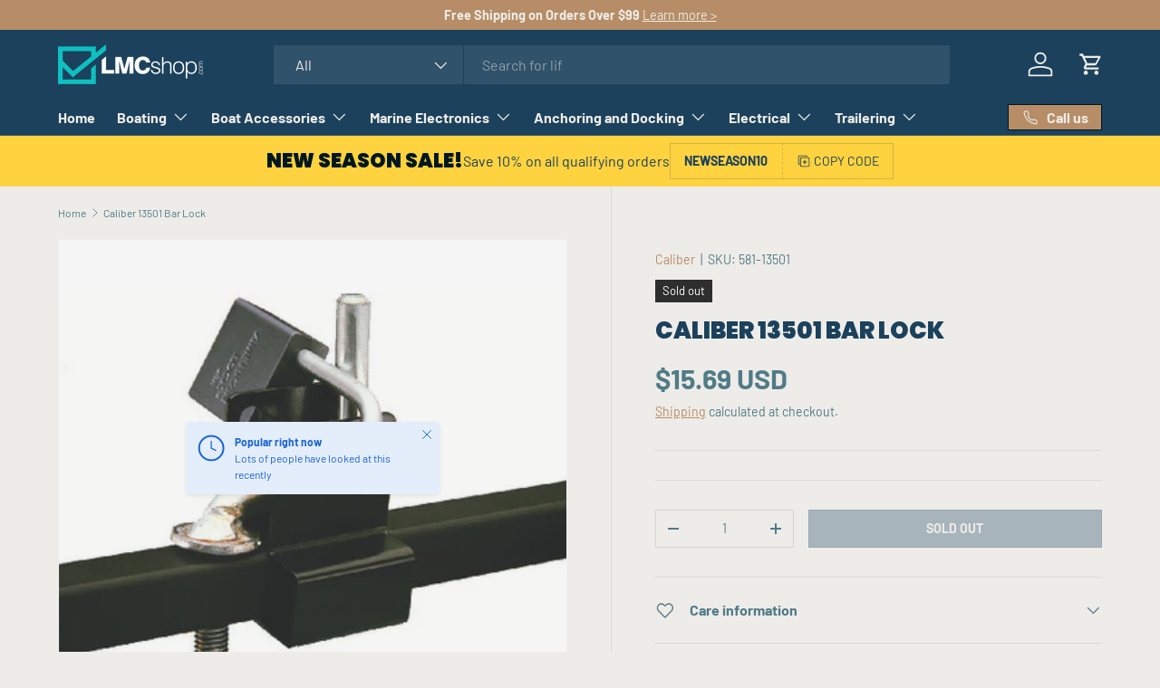

--- FILE ---
content_type: text/html; charset=utf-8
request_url: https://www.lmcshop.com/products/barr-lock%E2%84%A2-caliber
body_size: 91915
content:
<!doctype html>
<html class="no-js" lang="en" dir="ltr">
<head><meta charset="utf-8">
<meta name="viewport" content="width=device-width,initial-scale=1">
<title>Caliber 13501 Bar Lock &ndash; LMC Shop</title><link rel="canonical" href="https://www.lmcshop.com/products/barr-lock%e2%84%a2-caliber"><link rel="icon" href="//www.lmcshop.com/cdn/shop/files/300x300squaresize_notforprintingorlargescale_copy.png?crop=center&height=48&v=1758920374&width=48" type="image/png">
  <link rel="apple-touch-icon" href="//www.lmcshop.com/cdn/shop/files/300x300squaresize_notforprintingorlargescale_copy.png?crop=center&height=180&v=1758920374&width=180"><meta name="description" content="A little protection goes a long way! Ask anyone who&#39;s gotten ripped off and chances are their sleds were not locked. The Barr-Lock is an extremely effective and economical theft prevention device that you can&#39;t afford to be without. Simply slide it on to your existing tie-down bar, lock it around your draw bolt and you"><meta property="og:site_name" content="LMC Shop">
<meta property="og:url" content="https://www.lmcshop.com/products/barr-lock%e2%84%a2-caliber">
<meta property="og:title" content="Caliber 13501 Bar Lock">
<meta property="og:type" content="product">
<meta property="og:description" content="A little protection goes a long way! Ask anyone who&#39;s gotten ripped off and chances are their sleds were not locked. The Barr-Lock is an extremely effective and economical theft prevention device that you can&#39;t afford to be without. Simply slide it on to your existing tie-down bar, lock it around your draw bolt and you"><meta property="og:image" content="http://www.lmcshop.com/cdn/shop/products/581-13501.jpg?crop=center&height=1200&v=1596861552&width=1200">
  <meta property="og:image:secure_url" content="https://www.lmcshop.com/cdn/shop/products/581-13501.jpg?crop=center&height=1200&v=1596861552&width=1200">
  <meta property="og:image:width" content="379">
  <meta property="og:image:height" content="300"><meta property="og:price:amount" content="15.69">
  <meta property="og:price:currency" content="USD"><meta name="twitter:card" content="summary_large_image">
<meta name="twitter:title" content="Caliber 13501 Bar Lock">
<meta name="twitter:description" content="A little protection goes a long way! Ask anyone who&#39;s gotten ripped off and chances are their sleds were not locked. The Barr-Lock is an extremely effective and economical theft prevention device that you can&#39;t afford to be without. Simply slide it on to your existing tie-down bar, lock it around your draw bolt and you">
<link rel="preload" href="//www.lmcshop.com/cdn/shop/t/13/assets/main.css?v=117877229988737664671762191068" as="style"><style data-shopify>
@font-face {
  font-family: Barlow;
  font-weight: 400;
  font-style: normal;
  font-display: swap;
  src: url("//www.lmcshop.com/cdn/fonts/barlow/barlow_n4.038c60d7ea9ddb238b2f64ba6f463ba6c0b5e5ad.woff2") format("woff2"),
       url("//www.lmcshop.com/cdn/fonts/barlow/barlow_n4.074a9f2b990b38aec7d56c68211821e455b6d075.woff") format("woff");
}
@font-face {
  font-family: Barlow;
  font-weight: 700;
  font-style: normal;
  font-display: swap;
  src: url("//www.lmcshop.com/cdn/fonts/barlow/barlow_n7.691d1d11f150e857dcbc1c10ef03d825bc378d81.woff2") format("woff2"),
       url("//www.lmcshop.com/cdn/fonts/barlow/barlow_n7.4fdbb1cb7da0e2c2f88492243ffa2b4f91924840.woff") format("woff");
}
@font-face {
  font-family: Barlow;
  font-weight: 400;
  font-style: italic;
  font-display: swap;
  src: url("//www.lmcshop.com/cdn/fonts/barlow/barlow_i4.8c59b6445f83f078b3520bad98b24d859431b377.woff2") format("woff2"),
       url("//www.lmcshop.com/cdn/fonts/barlow/barlow_i4.bf7e6d69237bd02188410034976892368fd014c0.woff") format("woff");
}
@font-face {
  font-family: Barlow;
  font-weight: 700;
  font-style: italic;
  font-display: swap;
  src: url("//www.lmcshop.com/cdn/fonts/barlow/barlow_i7.50e19d6cc2ba5146fa437a5a7443c76d5d730103.woff2") format("woff2"),
       url("//www.lmcshop.com/cdn/fonts/barlow/barlow_i7.47e9f98f1b094d912e6fd631cc3fe93d9f40964f.woff") format("woff");
}
@font-face {
  font-family: Poppins;
  font-weight: 900;
  font-style: normal;
  font-display: swap;
  src: url("//www.lmcshop.com/cdn/fonts/poppins/poppins_n9.eb6b9ef01b62e777a960bfd02fc9fb4918cd3eab.woff2") format("woff2"),
       url("//www.lmcshop.com/cdn/fonts/poppins/poppins_n9.6501a5bd018e348b6d5d6e8c335f9e7d32a80c36.woff") format("woff");
}
@font-face {
  font-family: Barlow;
  font-weight: 700;
  font-style: normal;
  font-display: swap;
  src: url("//www.lmcshop.com/cdn/fonts/barlow/barlow_n7.691d1d11f150e857dcbc1c10ef03d825bc378d81.woff2") format("woff2"),
       url("//www.lmcshop.com/cdn/fonts/barlow/barlow_n7.4fdbb1cb7da0e2c2f88492243ffa2b4f91924840.woff") format("woff");
}
:root {
      --bg-color: 238 236 232 / 1.0;
      --bg-color-og: 238 236 232 / 1.0;
      --heading-color: 27 65 92;
      --text-color: 80 123 135;
      --text-color-og: 80 123 135;
      --scrollbar-color: 80 123 135;
      --link-color: 182 141 102;
      --link-color-og: 182 141 102;
      --star-color: 255 215 55;--swatch-border-color-default: 206 213 213;
        --swatch-border-color-active: 159 180 184;
        --swatch-card-size: 24px;
        --swatch-variant-picker-size: 64px;--color-scheme-1-bg: 255 210 63 / 1.0;
      --color-scheme-1-grad: ;
      --color-scheme-1-heading: 0 23 31;
      --color-scheme-1-text: 27 65 92;
      --color-scheme-1-btn-bg: 182 141 102;
      --color-scheme-1-btn-text: 27 65 92;
      --color-scheme-1-btn-bg-hover: 165 138 110;--color-scheme-2-bg: 80 123 135 / 1.0;
      --color-scheme-2-grad: linear-gradient(46deg, rgba(15, 45, 83, 1) 13%, rgba(170, 248, 219, 1) 100%);
      --color-scheme-2-heading: 0 23 31;
      --color-scheme-2-text: 238 236 232;
      --color-scheme-2-btn-bg: 255 255 255;
      --color-scheme-2-btn-text: 27 65 92;
      --color-scheme-2-btn-bg-hover: 230 234 237;--color-scheme-3-bg: 0 23 31 / 1.0;
      --color-scheme-3-grad: ;
      --color-scheme-3-heading: 182 141 102;
      --color-scheme-3-text: 238 236 232;
      --color-scheme-3-btn-bg: 27 65 92;
      --color-scheme-3-btn-text: 238 236 232;
      --color-scheme-3-btn-bg-hover: 64 99 123;

      --drawer-bg-color: 255 255 255 / 1.0;
      --drawer-text-color: 0 0 0;

      --panel-bg-color: 245 245 245 / 1.0;
      --panel-heading-color: 0 0 0;
      --panel-text-color: 0 0 0;

      --in-stock-text-color: 13 164 74;
      --low-stock-text-color: 104 104 104;
      --very-low-stock-text-color: 227 43 43;
      --no-stock-text-color: 46 46 46;
      --no-stock-backordered-text-color: 46 46 46;

      --error-bg-color: 252 237 238;
      --error-text-color: 180 12 28;
      --success-bg-color: 232 246 234;
      --success-text-color: 44 126 63;
      --info-bg-color: 228 237 250;
      --info-text-color: 26 102 210;

      --heading-font-family: Poppins, sans-serif;
      --heading-font-style: normal;
      --heading-font-weight: 900;
      --heading-scale-start: 6;

      --navigation-font-family: Barlow, sans-serif;
      --navigation-font-style: normal;
      --navigation-font-weight: 700;
      --heading-text-transform: uppercase;

      --subheading-text-transform: uppercase;
      --body-font-family: Barlow, sans-serif;
      --body-font-style: normal;
      --body-font-weight: 400;
      --body-font-size: 16;

      --section-gap: 48;
      --heading-gap: calc(8 * var(--space-unit));--grid-column-gap: 20px;--btn-bg-color: 27 65 92;
      --btn-bg-hover-color: 64 99 123;
      --btn-text-color: 238 236 232;
      --btn-bg-color-og: 27 65 92;
      --btn-text-color-og: 238 236 232;
      --btn-alt-bg-color: 255 255 255;
      --btn-alt-bg-alpha: 1.0;
      --btn-alt-text-color: 0 0 0;
      --btn-border-width: 1px;
      --btn-padding-y: 12px;

      

      --btn-lg-border-radius: 50%;
      --btn-icon-border-radius: 50%;
      --input-with-btn-inner-radius: var(--btn-border-radius);
      --btn-text-transform: uppercase;

      --input-bg-color: 238 236 232 / 1.0;
      --input-text-color: 80 123 135;
      --input-border-width: 1px;
      --input-border-radius: 0px;
      --textarea-border-radius: 0px;
      --input-bg-color-diff-3: #e7e5df;
      --input-bg-color-diff-6: #e1ddd6;

      --modal-border-radius: 0px;
      --modal-overlay-color: 0 0 0;
      --modal-overlay-opacity: 0.4;
      --drawer-border-radius: 0px;
      --overlay-border-radius: 0px;

      --custom-label-bg-color: 129 244 225 / 1.0;
      --custom-label-text-color: 7 7 7 / 1.0;--sale-label-bg-color: 227 43 43 / 1.0;
      --sale-label-text-color: 255 255 255 / 1.0;--sold-out-label-bg-color: 46 46 46 / 1.0;
      --sold-out-label-text-color: 255 255 255 / 1.0;--new-label-bg-color: 26 102 210 / 1.0;
      --new-label-text-color: 255 255 255 / 1.0;--preorder-label-bg-color: 86 203 249 / 1.0;
      --preorder-label-text-color: 0 0 0 / 1.0;

      --collection-label-color: 0 126 18 / 1.0;

      --page-width: 1590px;
      --gutter-sm: 20px;
      --gutter-md: 32px;
      --gutter-lg: 64px;

      --payment-terms-bg-color: #EEECE8;

      --coll-card-bg-color: #f5f5f5;
      --coll-card-border-color: #ffffff;

      --card-highlight-bg-color: #f5f5f5;
      --card-highlight-text-color: 7 7 7;
      --card-highlight-border-color: #621979;--card-bg-color: #f5f5f5;
      --card-text-color: 7 7 7;
      --card-border-color: #ffffff;--blend-bg-color: #f5f5f5;
        
          --aos-animate-duration: 1s;
        

        
          --aos-min-width: 0;
        
      

      --reading-width: 48em;
    }

    @media (max-width: 769px) {
      :root {
        --reading-width: 36em;
      }
    }
  </style><link rel="stylesheet" href="//www.lmcshop.com/cdn/shop/t/13/assets/main.css?v=117877229988737664671762191068">
  <script src="//www.lmcshop.com/cdn/shop/t/13/assets/main.js?v=129661173363203103461762191068" defer="defer"></script><link rel="preload" href="//www.lmcshop.com/cdn/fonts/barlow/barlow_n4.038c60d7ea9ddb238b2f64ba6f463ba6c0b5e5ad.woff2" as="font" type="font/woff2" crossorigin fetchpriority="high"><link rel="preload" href="//www.lmcshop.com/cdn/fonts/poppins/poppins_n9.eb6b9ef01b62e777a960bfd02fc9fb4918cd3eab.woff2" as="font" type="font/woff2" crossorigin fetchpriority="high"><script>window.performance && window.performance.mark && window.performance.mark('shopify.content_for_header.start');</script><meta name="google-site-verification" content="7b94xgpyPVJ3ExPhCTPLyZJ_7A0ekfX-6giuXHxX3dk">
<meta name="facebook-domain-verification" content="ea39m8ts74uey4q155wvtfzqjllza9">
<meta name="facebook-domain-verification" content="zsm3nr9joqfkiefpwhh1hchu0v6iye">
<meta id="shopify-digital-wallet" name="shopify-digital-wallet" content="/26520551501/digital_wallets/dialog">
<meta name="shopify-checkout-api-token" content="a54404f5095e61a16a9c8143164be7f2">
<meta id="in-context-paypal-metadata" data-shop-id="26520551501" data-venmo-supported="false" data-environment="production" data-locale="en_US" data-paypal-v4="true" data-currency="USD">
<link rel="alternate" type="application/json+oembed" href="https://www.lmcshop.com/products/barr-lock%e2%84%a2-caliber.oembed">
<script async="async" src="/checkouts/internal/preloads.js?locale=en-US"></script>
<link rel="preconnect" href="https://shop.app" crossorigin="anonymous">
<script async="async" src="https://shop.app/checkouts/internal/preloads.js?locale=en-US&shop_id=26520551501" crossorigin="anonymous"></script>
<script id="apple-pay-shop-capabilities" type="application/json">{"shopId":26520551501,"countryCode":"US","currencyCode":"USD","merchantCapabilities":["supports3DS"],"merchantId":"gid:\/\/shopify\/Shop\/26520551501","merchantName":"LMC Shop","requiredBillingContactFields":["postalAddress","email","phone"],"requiredShippingContactFields":["postalAddress","email","phone"],"shippingType":"shipping","supportedNetworks":["visa","masterCard","amex","discover","elo","jcb"],"total":{"type":"pending","label":"LMC Shop","amount":"1.00"},"shopifyPaymentsEnabled":true,"supportsSubscriptions":true}</script>
<script id="shopify-features" type="application/json">{"accessToken":"a54404f5095e61a16a9c8143164be7f2","betas":["rich-media-storefront-analytics"],"domain":"www.lmcshop.com","predictiveSearch":true,"shopId":26520551501,"locale":"en"}</script>
<script>var Shopify = Shopify || {};
Shopify.shop = "lmc-staging.myshopify.com";
Shopify.locale = "en";
Shopify.currency = {"active":"USD","rate":"1.0"};
Shopify.country = "US";
Shopify.theme = {"name":"Updated copy of Outlet","id":153157009636,"schema_name":"Enterprise","schema_version":"2.0.1","theme_store_id":1657,"role":"main"};
Shopify.theme.handle = "null";
Shopify.theme.style = {"id":null,"handle":null};
Shopify.cdnHost = "www.lmcshop.com/cdn";
Shopify.routes = Shopify.routes || {};
Shopify.routes.root = "/";</script>
<script type="module">!function(o){(o.Shopify=o.Shopify||{}).modules=!0}(window);</script>
<script>!function(o){function n(){var o=[];function n(){o.push(Array.prototype.slice.apply(arguments))}return n.q=o,n}var t=o.Shopify=o.Shopify||{};t.loadFeatures=n(),t.autoloadFeatures=n()}(window);</script>
<script>
  window.ShopifyPay = window.ShopifyPay || {};
  window.ShopifyPay.apiHost = "shop.app\/pay";
  window.ShopifyPay.redirectState = null;
</script>
<script id="shop-js-analytics" type="application/json">{"pageType":"product"}</script>
<script defer="defer" async type="module" src="//www.lmcshop.com/cdn/shopifycloud/shop-js/modules/v2/client.init-shop-cart-sync_D0dqhulL.en.esm.js"></script>
<script defer="defer" async type="module" src="//www.lmcshop.com/cdn/shopifycloud/shop-js/modules/v2/chunk.common_CpVO7qML.esm.js"></script>
<script type="module">
  await import("//www.lmcshop.com/cdn/shopifycloud/shop-js/modules/v2/client.init-shop-cart-sync_D0dqhulL.en.esm.js");
await import("//www.lmcshop.com/cdn/shopifycloud/shop-js/modules/v2/chunk.common_CpVO7qML.esm.js");

  window.Shopify.SignInWithShop?.initShopCartSync?.({"fedCMEnabled":true,"windoidEnabled":true});

</script>
<script>
  window.Shopify = window.Shopify || {};
  if (!window.Shopify.featureAssets) window.Shopify.featureAssets = {};
  window.Shopify.featureAssets['shop-js'] = {"shop-cart-sync":["modules/v2/client.shop-cart-sync_D9bwt38V.en.esm.js","modules/v2/chunk.common_CpVO7qML.esm.js"],"init-fed-cm":["modules/v2/client.init-fed-cm_BJ8NPuHe.en.esm.js","modules/v2/chunk.common_CpVO7qML.esm.js"],"init-shop-email-lookup-coordinator":["modules/v2/client.init-shop-email-lookup-coordinator_pVrP2-kG.en.esm.js","modules/v2/chunk.common_CpVO7qML.esm.js"],"shop-cash-offers":["modules/v2/client.shop-cash-offers_CNh7FWN-.en.esm.js","modules/v2/chunk.common_CpVO7qML.esm.js","modules/v2/chunk.modal_DKF6x0Jh.esm.js"],"init-shop-cart-sync":["modules/v2/client.init-shop-cart-sync_D0dqhulL.en.esm.js","modules/v2/chunk.common_CpVO7qML.esm.js"],"init-windoid":["modules/v2/client.init-windoid_DaoAelzT.en.esm.js","modules/v2/chunk.common_CpVO7qML.esm.js"],"shop-toast-manager":["modules/v2/client.shop-toast-manager_1DND8Tac.en.esm.js","modules/v2/chunk.common_CpVO7qML.esm.js"],"pay-button":["modules/v2/client.pay-button_CFeQi1r6.en.esm.js","modules/v2/chunk.common_CpVO7qML.esm.js"],"shop-button":["modules/v2/client.shop-button_Ca94MDdQ.en.esm.js","modules/v2/chunk.common_CpVO7qML.esm.js"],"shop-login-button":["modules/v2/client.shop-login-button_DPYNfp1Z.en.esm.js","modules/v2/chunk.common_CpVO7qML.esm.js","modules/v2/chunk.modal_DKF6x0Jh.esm.js"],"avatar":["modules/v2/client.avatar_BTnouDA3.en.esm.js"],"shop-follow-button":["modules/v2/client.shop-follow-button_BMKh4nJE.en.esm.js","modules/v2/chunk.common_CpVO7qML.esm.js","modules/v2/chunk.modal_DKF6x0Jh.esm.js"],"init-customer-accounts-sign-up":["modules/v2/client.init-customer-accounts-sign-up_CJXi5kRN.en.esm.js","modules/v2/client.shop-login-button_DPYNfp1Z.en.esm.js","modules/v2/chunk.common_CpVO7qML.esm.js","modules/v2/chunk.modal_DKF6x0Jh.esm.js"],"init-shop-for-new-customer-accounts":["modules/v2/client.init-shop-for-new-customer-accounts_BoBxkgWu.en.esm.js","modules/v2/client.shop-login-button_DPYNfp1Z.en.esm.js","modules/v2/chunk.common_CpVO7qML.esm.js","modules/v2/chunk.modal_DKF6x0Jh.esm.js"],"init-customer-accounts":["modules/v2/client.init-customer-accounts_DCuDTzpR.en.esm.js","modules/v2/client.shop-login-button_DPYNfp1Z.en.esm.js","modules/v2/chunk.common_CpVO7qML.esm.js","modules/v2/chunk.modal_DKF6x0Jh.esm.js"],"checkout-modal":["modules/v2/client.checkout-modal_U_3e4VxF.en.esm.js","modules/v2/chunk.common_CpVO7qML.esm.js","modules/v2/chunk.modal_DKF6x0Jh.esm.js"],"lead-capture":["modules/v2/client.lead-capture_DEgn0Z8u.en.esm.js","modules/v2/chunk.common_CpVO7qML.esm.js","modules/v2/chunk.modal_DKF6x0Jh.esm.js"],"shop-login":["modules/v2/client.shop-login_CoM5QKZ_.en.esm.js","modules/v2/chunk.common_CpVO7qML.esm.js","modules/v2/chunk.modal_DKF6x0Jh.esm.js"],"payment-terms":["modules/v2/client.payment-terms_BmrqWn8r.en.esm.js","modules/v2/chunk.common_CpVO7qML.esm.js","modules/v2/chunk.modal_DKF6x0Jh.esm.js"]};
</script>
<script>(function() {
  var isLoaded = false;
  function asyncLoad() {
    if (isLoaded) return;
    isLoaded = true;
    var urls = ["https:\/\/us1-search.doofinder.com\/5\/script\/065a5c57146549dc88e32376dd36d0ac.js?shop=lmc-staging.myshopify.com","https:\/\/chimpstatic.com\/mcjs-connected\/js\/users\/861611497c13044dcf34998be\/a9ec3b86de98337483eda617f.js?shop=lmc-staging.myshopify.com"];
    for (var i = 0; i < urls.length; i++) {
      var s = document.createElement('script');
      s.type = 'text/javascript';
      s.async = true;
      s.src = urls[i];
      var x = document.getElementsByTagName('script')[0];
      x.parentNode.insertBefore(s, x);
    }
  };
  if(window.attachEvent) {
    window.attachEvent('onload', asyncLoad);
  } else {
    window.addEventListener('load', asyncLoad, false);
  }
})();</script>
<script id="__st">var __st={"a":26520551501,"offset":-21600,"reqid":"acbd15c3-1953-42c7-9c2d-4941cd88ddf9-1765114869","pageurl":"www.lmcshop.com\/products\/barr-lock%E2%84%A2-caliber","u":"19b73b75cb21","p":"product","rtyp":"product","rid":4365098090573};</script>
<script>window.ShopifyPaypalV4VisibilityTracking = true;</script>
<script id="captcha-bootstrap">!function(){'use strict';const t='contact',e='account',n='new_comment',o=[[t,t],['blogs',n],['comments',n],[t,'customer']],c=[[e,'customer_login'],[e,'guest_login'],[e,'recover_customer_password'],[e,'create_customer']],r=t=>t.map((([t,e])=>`form[action*='/${t}']:not([data-nocaptcha='true']) input[name='form_type'][value='${e}']`)).join(','),a=t=>()=>t?[...document.querySelectorAll(t)].map((t=>t.form)):[];function s(){const t=[...o],e=r(t);return a(e)}const i='password',u='form_key',d=['recaptcha-v3-token','g-recaptcha-response','h-captcha-response',i],f=()=>{try{return window.sessionStorage}catch{return}},m='__shopify_v',_=t=>t.elements[u];function p(t,e,n=!1){try{const o=window.sessionStorage,c=JSON.parse(o.getItem(e)),{data:r}=function(t){const{data:e,action:n}=t;return t[m]||n?{data:e,action:n}:{data:t,action:n}}(c);for(const[e,n]of Object.entries(r))t.elements[e]&&(t.elements[e].value=n);n&&o.removeItem(e)}catch(o){console.error('form repopulation failed',{error:o})}}const l='form_type',E='cptcha';function T(t){t.dataset[E]=!0}const w=window,h=w.document,L='Shopify',v='ce_forms',y='captcha';let A=!1;((t,e)=>{const n=(g='f06e6c50-85a8-45c8-87d0-21a2b65856fe',I='https://cdn.shopify.com/shopifycloud/storefront-forms-hcaptcha/ce_storefront_forms_captcha_hcaptcha.v1.5.2.iife.js',D={infoText:'Protected by hCaptcha',privacyText:'Privacy',termsText:'Terms'},(t,e,n)=>{const o=w[L][v],c=o.bindForm;if(c)return c(t,g,e,D).then(n);var r;o.q.push([[t,g,e,D],n]),r=I,A||(h.body.append(Object.assign(h.createElement('script'),{id:'captcha-provider',async:!0,src:r})),A=!0)});var g,I,D;w[L]=w[L]||{},w[L][v]=w[L][v]||{},w[L][v].q=[],w[L][y]=w[L][y]||{},w[L][y].protect=function(t,e){n(t,void 0,e),T(t)},Object.freeze(w[L][y]),function(t,e,n,w,h,L){const[v,y,A,g]=function(t,e,n){const i=e?o:[],u=t?c:[],d=[...i,...u],f=r(d),m=r(i),_=r(d.filter((([t,e])=>n.includes(e))));return[a(f),a(m),a(_),s()]}(w,h,L),I=t=>{const e=t.target;return e instanceof HTMLFormElement?e:e&&e.form},D=t=>v().includes(t);t.addEventListener('submit',(t=>{const e=I(t);if(!e)return;const n=D(e)&&!e.dataset.hcaptchaBound&&!e.dataset.recaptchaBound,o=_(e),c=g().includes(e)&&(!o||!o.value);(n||c)&&t.preventDefault(),c&&!n&&(function(t){try{if(!f())return;!function(t){const e=f();if(!e)return;const n=_(t);if(!n)return;const o=n.value;o&&e.removeItem(o)}(t);const e=Array.from(Array(32),(()=>Math.random().toString(36)[2])).join('');!function(t,e){_(t)||t.append(Object.assign(document.createElement('input'),{type:'hidden',name:u})),t.elements[u].value=e}(t,e),function(t,e){const n=f();if(!n)return;const o=[...t.querySelectorAll(`input[type='${i}']`)].map((({name:t})=>t)),c=[...d,...o],r={};for(const[a,s]of new FormData(t).entries())c.includes(a)||(r[a]=s);n.setItem(e,JSON.stringify({[m]:1,action:t.action,data:r}))}(t,e)}catch(e){console.error('failed to persist form',e)}}(e),e.submit())}));const S=(t,e)=>{t&&!t.dataset[E]&&(n(t,e.some((e=>e===t))),T(t))};for(const o of['focusin','change'])t.addEventListener(o,(t=>{const e=I(t);D(e)&&S(e,y())}));const B=e.get('form_key'),M=e.get(l),P=B&&M;t.addEventListener('DOMContentLoaded',(()=>{const t=y();if(P)for(const e of t)e.elements[l].value===M&&p(e,B);[...new Set([...A(),...v().filter((t=>'true'===t.dataset.shopifyCaptcha))])].forEach((e=>S(e,t)))}))}(h,new URLSearchParams(w.location.search),n,t,e,['guest_login'])})(!0,!0)}();</script>
<script integrity="sha256-52AcMU7V7pcBOXWImdc/TAGTFKeNjmkeM1Pvks/DTgc=" data-source-attribution="shopify.loadfeatures" defer="defer" src="//www.lmcshop.com/cdn/shopifycloud/storefront/assets/storefront/load_feature-81c60534.js" crossorigin="anonymous"></script>
<script crossorigin="anonymous" defer="defer" src="//www.lmcshop.com/cdn/shopifycloud/storefront/assets/shopify_pay/storefront-65b4c6d7.js?v=20250812"></script>
<script data-source-attribution="shopify.dynamic_checkout.dynamic.init">var Shopify=Shopify||{};Shopify.PaymentButton=Shopify.PaymentButton||{isStorefrontPortableWallets:!0,init:function(){window.Shopify.PaymentButton.init=function(){};var t=document.createElement("script");t.src="https://www.lmcshop.com/cdn/shopifycloud/portable-wallets/latest/portable-wallets.en.js",t.type="module",document.head.appendChild(t)}};
</script>
<script data-source-attribution="shopify.dynamic_checkout.buyer_consent">
  function portableWalletsHideBuyerConsent(e){var t=document.getElementById("shopify-buyer-consent"),n=document.getElementById("shopify-subscription-policy-button");t&&n&&(t.classList.add("hidden"),t.setAttribute("aria-hidden","true"),n.removeEventListener("click",e))}function portableWalletsShowBuyerConsent(e){var t=document.getElementById("shopify-buyer-consent"),n=document.getElementById("shopify-subscription-policy-button");t&&n&&(t.classList.remove("hidden"),t.removeAttribute("aria-hidden"),n.addEventListener("click",e))}window.Shopify?.PaymentButton&&(window.Shopify.PaymentButton.hideBuyerConsent=portableWalletsHideBuyerConsent,window.Shopify.PaymentButton.showBuyerConsent=portableWalletsShowBuyerConsent);
</script>
<script data-source-attribution="shopify.dynamic_checkout.cart.bootstrap">document.addEventListener("DOMContentLoaded",(function(){function t(){return document.querySelector("shopify-accelerated-checkout-cart, shopify-accelerated-checkout")}if(t())Shopify.PaymentButton.init();else{new MutationObserver((function(e,n){t()&&(Shopify.PaymentButton.init(),n.disconnect())})).observe(document.body,{childList:!0,subtree:!0})}}));
</script>
<link id="shopify-accelerated-checkout-styles" rel="stylesheet" media="screen" href="https://www.lmcshop.com/cdn/shopifycloud/portable-wallets/latest/accelerated-checkout-backwards-compat.css" crossorigin="anonymous">
<style id="shopify-accelerated-checkout-cart">
        #shopify-buyer-consent {
  margin-top: 1em;
  display: inline-block;
  width: 100%;
}

#shopify-buyer-consent.hidden {
  display: none;
}

#shopify-subscription-policy-button {
  background: none;
  border: none;
  padding: 0;
  text-decoration: underline;
  font-size: inherit;
  cursor: pointer;
}

#shopify-subscription-policy-button::before {
  box-shadow: none;
}

      </style>
<script id="sections-script" data-sections="header,footer" defer="defer" src="//www.lmcshop.com/cdn/shop/t/13/compiled_assets/scripts.js?784"></script>
<script>window.performance && window.performance.mark && window.performance.mark('shopify.content_for_header.end');</script>
<script src="//www.lmcshop.com/cdn/shop/t/13/assets/blur-messages.js?v=98620774460636405321762191068" defer="defer"></script>
    <script src="//www.lmcshop.com/cdn/shop/t/13/assets/animate-on-scroll.js?v=15249566486942820451762191067" defer="defer"></script>
    <link rel="stylesheet" href="//www.lmcshop.com/cdn/shop/t/13/assets/animate-on-scroll.css?v=116194678796051782541762191067">
  

  <script>document.documentElement.className = document.documentElement.className.replace('no-js', 'js');</script><!-- CC Custom Head Start --><!-- CC Custom Head End --><link href="https://monorail-edge.shopifysvc.com" rel="dns-prefetch">
<script>(function(){if ("sendBeacon" in navigator && "performance" in window) {try {var session_token_from_headers = performance.getEntriesByType('navigation')[0].serverTiming.find(x => x.name == '_s').description;} catch {var session_token_from_headers = undefined;}var session_cookie_matches = document.cookie.match(/_shopify_s=([^;]*)/);var session_token_from_cookie = session_cookie_matches && session_cookie_matches.length === 2 ? session_cookie_matches[1] : "";var session_token = session_token_from_headers || session_token_from_cookie || "";function handle_abandonment_event(e) {var entries = performance.getEntries().filter(function(entry) {return /monorail-edge.shopifysvc.com/.test(entry.name);});if (!window.abandonment_tracked && entries.length === 0) {window.abandonment_tracked = true;var currentMs = Date.now();var navigation_start = performance.timing.navigationStart;var payload = {shop_id: 26520551501,url: window.location.href,navigation_start,duration: currentMs - navigation_start,session_token,page_type: "product"};window.navigator.sendBeacon("https://monorail-edge.shopifysvc.com/v1/produce", JSON.stringify({schema_id: "online_store_buyer_site_abandonment/1.1",payload: payload,metadata: {event_created_at_ms: currentMs,event_sent_at_ms: currentMs}}));}}window.addEventListener('pagehide', handle_abandonment_event);}}());</script>
<script id="web-pixels-manager-setup">(function e(e,d,r,n,o){if(void 0===o&&(o={}),!Boolean(null===(a=null===(i=window.Shopify)||void 0===i?void 0:i.analytics)||void 0===a?void 0:a.replayQueue)){var i,a;window.Shopify=window.Shopify||{};var t=window.Shopify;t.analytics=t.analytics||{};var s=t.analytics;s.replayQueue=[],s.publish=function(e,d,r){return s.replayQueue.push([e,d,r]),!0};try{self.performance.mark("wpm:start")}catch(e){}var l=function(){var e={modern:/Edge?\/(1{2}[4-9]|1[2-9]\d|[2-9]\d{2}|\d{4,})\.\d+(\.\d+|)|Firefox\/(1{2}[4-9]|1[2-9]\d|[2-9]\d{2}|\d{4,})\.\d+(\.\d+|)|Chrom(ium|e)\/(9{2}|\d{3,})\.\d+(\.\d+|)|(Maci|X1{2}).+ Version\/(15\.\d+|(1[6-9]|[2-9]\d|\d{3,})\.\d+)([,.]\d+|)( \(\w+\)|)( Mobile\/\w+|) Safari\/|Chrome.+OPR\/(9{2}|\d{3,})\.\d+\.\d+|(CPU[ +]OS|iPhone[ +]OS|CPU[ +]iPhone|CPU IPhone OS|CPU iPad OS)[ +]+(15[._]\d+|(1[6-9]|[2-9]\d|\d{3,})[._]\d+)([._]\d+|)|Android:?[ /-](13[3-9]|1[4-9]\d|[2-9]\d{2}|\d{4,})(\.\d+|)(\.\d+|)|Android.+Firefox\/(13[5-9]|1[4-9]\d|[2-9]\d{2}|\d{4,})\.\d+(\.\d+|)|Android.+Chrom(ium|e)\/(13[3-9]|1[4-9]\d|[2-9]\d{2}|\d{4,})\.\d+(\.\d+|)|SamsungBrowser\/([2-9]\d|\d{3,})\.\d+/,legacy:/Edge?\/(1[6-9]|[2-9]\d|\d{3,})\.\d+(\.\d+|)|Firefox\/(5[4-9]|[6-9]\d|\d{3,})\.\d+(\.\d+|)|Chrom(ium|e)\/(5[1-9]|[6-9]\d|\d{3,})\.\d+(\.\d+|)([\d.]+$|.*Safari\/(?![\d.]+ Edge\/[\d.]+$))|(Maci|X1{2}).+ Version\/(10\.\d+|(1[1-9]|[2-9]\d|\d{3,})\.\d+)([,.]\d+|)( \(\w+\)|)( Mobile\/\w+|) Safari\/|Chrome.+OPR\/(3[89]|[4-9]\d|\d{3,})\.\d+\.\d+|(CPU[ +]OS|iPhone[ +]OS|CPU[ +]iPhone|CPU IPhone OS|CPU iPad OS)[ +]+(10[._]\d+|(1[1-9]|[2-9]\d|\d{3,})[._]\d+)([._]\d+|)|Android:?[ /-](13[3-9]|1[4-9]\d|[2-9]\d{2}|\d{4,})(\.\d+|)(\.\d+|)|Mobile Safari.+OPR\/([89]\d|\d{3,})\.\d+\.\d+|Android.+Firefox\/(13[5-9]|1[4-9]\d|[2-9]\d{2}|\d{4,})\.\d+(\.\d+|)|Android.+Chrom(ium|e)\/(13[3-9]|1[4-9]\d|[2-9]\d{2}|\d{4,})\.\d+(\.\d+|)|Android.+(UC? ?Browser|UCWEB|U3)[ /]?(15\.([5-9]|\d{2,})|(1[6-9]|[2-9]\d|\d{3,})\.\d+)\.\d+|SamsungBrowser\/(5\.\d+|([6-9]|\d{2,})\.\d+)|Android.+MQ{2}Browser\/(14(\.(9|\d{2,})|)|(1[5-9]|[2-9]\d|\d{3,})(\.\d+|))(\.\d+|)|K[Aa][Ii]OS\/(3\.\d+|([4-9]|\d{2,})\.\d+)(\.\d+|)/},d=e.modern,r=e.legacy,n=navigator.userAgent;return n.match(d)?"modern":n.match(r)?"legacy":"unknown"}(),u="modern"===l?"modern":"legacy",c=(null!=n?n:{modern:"",legacy:""})[u],f=function(e){return[e.baseUrl,"/wpm","/b",e.hashVersion,"modern"===e.buildTarget?"m":"l",".js"].join("")}({baseUrl:d,hashVersion:r,buildTarget:u}),m=function(e){var d=e.version,r=e.bundleTarget,n=e.surface,o=e.pageUrl,i=e.monorailEndpoint;return{emit:function(e){var a=e.status,t=e.errorMsg,s=(new Date).getTime(),l=JSON.stringify({metadata:{event_sent_at_ms:s},events:[{schema_id:"web_pixels_manager_load/3.1",payload:{version:d,bundle_target:r,page_url:o,status:a,surface:n,error_msg:t},metadata:{event_created_at_ms:s}}]});if(!i)return console&&console.warn&&console.warn("[Web Pixels Manager] No Monorail endpoint provided, skipping logging."),!1;try{return self.navigator.sendBeacon.bind(self.navigator)(i,l)}catch(e){}var u=new XMLHttpRequest;try{return u.open("POST",i,!0),u.setRequestHeader("Content-Type","text/plain"),u.send(l),!0}catch(e){return console&&console.warn&&console.warn("[Web Pixels Manager] Got an unhandled error while logging to Monorail."),!1}}}}({version:r,bundleTarget:l,surface:e.surface,pageUrl:self.location.href,monorailEndpoint:e.monorailEndpoint});try{o.browserTarget=l,function(e){var d=e.src,r=e.async,n=void 0===r||r,o=e.onload,i=e.onerror,a=e.sri,t=e.scriptDataAttributes,s=void 0===t?{}:t,l=document.createElement("script"),u=document.querySelector("head"),c=document.querySelector("body");if(l.async=n,l.src=d,a&&(l.integrity=a,l.crossOrigin="anonymous"),s)for(var f in s)if(Object.prototype.hasOwnProperty.call(s,f))try{l.dataset[f]=s[f]}catch(e){}if(o&&l.addEventListener("load",o),i&&l.addEventListener("error",i),u)u.appendChild(l);else{if(!c)throw new Error("Did not find a head or body element to append the script");c.appendChild(l)}}({src:f,async:!0,onload:function(){if(!function(){var e,d;return Boolean(null===(d=null===(e=window.Shopify)||void 0===e?void 0:e.analytics)||void 0===d?void 0:d.initialized)}()){var d=window.webPixelsManager.init(e)||void 0;if(d){var r=window.Shopify.analytics;r.replayQueue.forEach((function(e){var r=e[0],n=e[1],o=e[2];d.publishCustomEvent(r,n,o)})),r.replayQueue=[],r.publish=d.publishCustomEvent,r.visitor=d.visitor,r.initialized=!0}}},onerror:function(){return m.emit({status:"failed",errorMsg:"".concat(f," has failed to load")})},sri:function(e){var d=/^sha384-[A-Za-z0-9+/=]+$/;return"string"==typeof e&&d.test(e)}(c)?c:"",scriptDataAttributes:o}),m.emit({status:"loading"})}catch(e){m.emit({status:"failed",errorMsg:(null==e?void 0:e.message)||"Unknown error"})}}})({shopId: 26520551501,storefrontBaseUrl: "https://www.lmcshop.com",extensionsBaseUrl: "https://extensions.shopifycdn.com/cdn/shopifycloud/web-pixels-manager",monorailEndpoint: "https://monorail-edge.shopifysvc.com/unstable/produce_batch",surface: "storefront-renderer",enabledBetaFlags: ["2dca8a86"],webPixelsConfigList: [{"id":"441647332","configuration":"{\"config\":\"{\\\"google_tag_ids\\\":[\\\"G-8PBYRDK7V5\\\",\\\"AW-686543136\\\",\\\"GT-T5PQN9Z\\\",\\\"AW-1071658125\\\",\\\"G-BJ1GRLT9GX\\\",\\\"G-N41JFZ8276\\\"],\\\"target_country\\\":\\\"US\\\",\\\"gtag_events\\\":[{\\\"type\\\":\\\"search\\\",\\\"action_label\\\":[\\\"G-8PBYRDK7V5\\\",\\\"AW-686543136\\\/TYPOCPmbs7cBEKCir8cC\\\",\\\"G-BJ1GRLT9GX\\\",\\\"G-N41JFZ8276\\\"]},{\\\"type\\\":\\\"begin_checkout\\\",\\\"action_label\\\":[\\\"G-8PBYRDK7V5\\\",\\\"AW-686543136\\\/juOQCPabs7cBEKCir8cC\\\",\\\"G-BJ1GRLT9GX\\\",\\\"G-N41JFZ8276\\\"]},{\\\"type\\\":\\\"view_item\\\",\\\"action_label\\\":[\\\"G-8PBYRDK7V5\\\",\\\"AW-686543136\\\/-iQICPCbs7cBEKCir8cC\\\",\\\"MC-1JFWMNS8GF\\\",\\\"AW-1071658125\\\/Cf7zCKaLha4BEI3pgP8D\\\",\\\"G-BJ1GRLT9GX\\\",\\\"G-N41JFZ8276\\\"]},{\\\"type\\\":\\\"purchase\\\",\\\"action_label\\\":[\\\"G-8PBYRDK7V5\\\",\\\"AW-686543136\\\/LWnRCO2bs7cBEKCir8cC\\\",\\\"MC-1JFWMNS8GF\\\",\\\"AW-1071658125\\\/sF75CKOLha4BEI3pgP8D\\\",\\\"G-BJ1GRLT9GX\\\",\\\"G-N41JFZ8276\\\"]},{\\\"type\\\":\\\"page_view\\\",\\\"action_label\\\":[\\\"G-8PBYRDK7V5\\\",\\\"AW-686543136\\\/LwlxCOqbs7cBEKCir8cC\\\",\\\"MC-1JFWMNS8GF\\\",\\\"AW-1071658125\\\/9RWzCKCLha4BEI3pgP8D\\\",\\\"G-BJ1GRLT9GX\\\",\\\"G-N41JFZ8276\\\"]},{\\\"type\\\":\\\"add_payment_info\\\",\\\"action_label\\\":[\\\"G-8PBYRDK7V5\\\",\\\"AW-686543136\\\/JnxbCPybs7cBEKCir8cC\\\",\\\"G-BJ1GRLT9GX\\\",\\\"G-N41JFZ8276\\\"]},{\\\"type\\\":\\\"add_to_cart\\\",\\\"action_label\\\":[\\\"G-8PBYRDK7V5\\\",\\\"AW-686543136\\\/2a66CPObs7cBEKCir8cC\\\",\\\"G-BJ1GRLT9GX\\\",\\\"G-N41JFZ8276\\\"]}],\\\"enable_monitoring_mode\\\":false}\"}","eventPayloadVersion":"v1","runtimeContext":"OPEN","scriptVersion":"b2a88bafab3e21179ed38636efcd8a93","type":"APP","apiClientId":1780363,"privacyPurposes":[],"dataSharingAdjustments":{"protectedCustomerApprovalScopes":["read_customer_address","read_customer_email","read_customer_name","read_customer_personal_data","read_customer_phone"]}},{"id":"150372580","configuration":"{\"pixel_id\":\"1719089975001840\",\"pixel_type\":\"facebook_pixel\",\"metaapp_system_user_token\":\"-\"}","eventPayloadVersion":"v1","runtimeContext":"OPEN","scriptVersion":"ca16bc87fe92b6042fbaa3acc2fbdaa6","type":"APP","apiClientId":2329312,"privacyPurposes":["ANALYTICS","MARKETING","SALE_OF_DATA"],"dataSharingAdjustments":{"protectedCustomerApprovalScopes":["read_customer_address","read_customer_email","read_customer_name","read_customer_personal_data","read_customer_phone"]}},{"id":"111116516","configuration":"{\"accountID\":\"1\",\"installation_id\":\"8b1e00a0-bfb8-11eb-9a6c-fa163eea69a0\",\"region\":\"us1\"}","eventPayloadVersion":"v1","runtimeContext":"STRICT","scriptVersion":"2061f8ea39b7d2e31c8b851469aba871","type":"APP","apiClientId":199361,"privacyPurposes":["ANALYTICS","MARKETING","SALE_OF_DATA"],"dataSharingAdjustments":{"protectedCustomerApprovalScopes":["read_customer_personal_data"]}},{"id":"64946404","eventPayloadVersion":"v1","runtimeContext":"LAX","scriptVersion":"1","type":"CUSTOM","privacyPurposes":["ANALYTICS"],"name":"Google Analytics tag (migrated)"},{"id":"81035492","eventPayloadVersion":"1","runtimeContext":"LAX","scriptVersion":"2","type":"CUSTOM","privacyPurposes":["ANALYTICS","MARKETING"],"name":"GTM_250305_BU"},{"id":"shopify-app-pixel","configuration":"{}","eventPayloadVersion":"v1","runtimeContext":"STRICT","scriptVersion":"0450","apiClientId":"shopify-pixel","type":"APP","privacyPurposes":["ANALYTICS","MARKETING"]},{"id":"shopify-custom-pixel","eventPayloadVersion":"v1","runtimeContext":"LAX","scriptVersion":"0450","apiClientId":"shopify-pixel","type":"CUSTOM","privacyPurposes":["ANALYTICS","MARKETING"]}],isMerchantRequest: false,initData: {"shop":{"name":"LMC Shop","paymentSettings":{"currencyCode":"USD"},"myshopifyDomain":"lmc-staging.myshopify.com","countryCode":"US","storefrontUrl":"https:\/\/www.lmcshop.com"},"customer":null,"cart":null,"checkout":null,"productVariants":[{"price":{"amount":15.69,"currencyCode":"USD"},"product":{"title":"Caliber 13501 Bar Lock","vendor":"Caliber","id":"4365098090573","untranslatedTitle":"Caliber 13501 Bar Lock","url":"\/products\/barr-lock%E2%84%A2-caliber","type":"Trailer Acccessories"},"id":"31456877740109","image":{"src":"\/\/www.lmcshop.com\/cdn\/shop\/products\/581-13501.jpg?v=1596861552"},"sku":"581-13501","title":"Default Title","untranslatedTitle":"Default Title"}],"purchasingCompany":null},},"https://www.lmcshop.com/cdn","ae1676cfwd2530674p4253c800m34e853cb",{"modern":"","legacy":""},{"shopId":"26520551501","storefrontBaseUrl":"https:\/\/www.lmcshop.com","extensionBaseUrl":"https:\/\/extensions.shopifycdn.com\/cdn\/shopifycloud\/web-pixels-manager","surface":"storefront-renderer","enabledBetaFlags":"[\"2dca8a86\"]","isMerchantRequest":"false","hashVersion":"ae1676cfwd2530674p4253c800m34e853cb","publish":"custom","events":"[[\"page_viewed\",{}],[\"product_viewed\",{\"productVariant\":{\"price\":{\"amount\":15.69,\"currencyCode\":\"USD\"},\"product\":{\"title\":\"Caliber 13501 Bar Lock\",\"vendor\":\"Caliber\",\"id\":\"4365098090573\",\"untranslatedTitle\":\"Caliber 13501 Bar Lock\",\"url\":\"\/products\/barr-lock%E2%84%A2-caliber\",\"type\":\"Trailer Acccessories\"},\"id\":\"31456877740109\",\"image\":{\"src\":\"\/\/www.lmcshop.com\/cdn\/shop\/products\/581-13501.jpg?v=1596861552\"},\"sku\":\"581-13501\",\"title\":\"Default Title\",\"untranslatedTitle\":\"Default Title\"}}]]"});</script><script>
  window.ShopifyAnalytics = window.ShopifyAnalytics || {};
  window.ShopifyAnalytics.meta = window.ShopifyAnalytics.meta || {};
  window.ShopifyAnalytics.meta.currency = 'USD';
  var meta = {"product":{"id":4365098090573,"gid":"gid:\/\/shopify\/Product\/4365098090573","vendor":"Caliber","type":"Trailer Acccessories","variants":[{"id":31456877740109,"price":1569,"name":"Caliber 13501 Bar Lock","public_title":null,"sku":"581-13501"}],"remote":false},"page":{"pageType":"product","resourceType":"product","resourceId":4365098090573}};
  for (var attr in meta) {
    window.ShopifyAnalytics.meta[attr] = meta[attr];
  }
</script>
<script class="analytics">
  (function () {
    var customDocumentWrite = function(content) {
      var jquery = null;

      if (window.jQuery) {
        jquery = window.jQuery;
      } else if (window.Checkout && window.Checkout.$) {
        jquery = window.Checkout.$;
      }

      if (jquery) {
        jquery('body').append(content);
      }
    };

    var hasLoggedConversion = function(token) {
      if (token) {
        return document.cookie.indexOf('loggedConversion=' + token) !== -1;
      }
      return false;
    }

    var setCookieIfConversion = function(token) {
      if (token) {
        var twoMonthsFromNow = new Date(Date.now());
        twoMonthsFromNow.setMonth(twoMonthsFromNow.getMonth() + 2);

        document.cookie = 'loggedConversion=' + token + '; expires=' + twoMonthsFromNow;
      }
    }

    var trekkie = window.ShopifyAnalytics.lib = window.trekkie = window.trekkie || [];
    if (trekkie.integrations) {
      return;
    }
    trekkie.methods = [
      'identify',
      'page',
      'ready',
      'track',
      'trackForm',
      'trackLink'
    ];
    trekkie.factory = function(method) {
      return function() {
        var args = Array.prototype.slice.call(arguments);
        args.unshift(method);
        trekkie.push(args);
        return trekkie;
      };
    };
    for (var i = 0; i < trekkie.methods.length; i++) {
      var key = trekkie.methods[i];
      trekkie[key] = trekkie.factory(key);
    }
    trekkie.load = function(config) {
      trekkie.config = config || {};
      trekkie.config.initialDocumentCookie = document.cookie;
      var first = document.getElementsByTagName('script')[0];
      var script = document.createElement('script');
      script.type = 'text/javascript';
      script.onerror = function(e) {
        var scriptFallback = document.createElement('script');
        scriptFallback.type = 'text/javascript';
        scriptFallback.onerror = function(error) {
                var Monorail = {
      produce: function produce(monorailDomain, schemaId, payload) {
        var currentMs = new Date().getTime();
        var event = {
          schema_id: schemaId,
          payload: payload,
          metadata: {
            event_created_at_ms: currentMs,
            event_sent_at_ms: currentMs
          }
        };
        return Monorail.sendRequest("https://" + monorailDomain + "/v1/produce", JSON.stringify(event));
      },
      sendRequest: function sendRequest(endpointUrl, payload) {
        // Try the sendBeacon API
        if (window && window.navigator && typeof window.navigator.sendBeacon === 'function' && typeof window.Blob === 'function' && !Monorail.isIos12()) {
          var blobData = new window.Blob([payload], {
            type: 'text/plain'
          });

          if (window.navigator.sendBeacon(endpointUrl, blobData)) {
            return true;
          } // sendBeacon was not successful

        } // XHR beacon

        var xhr = new XMLHttpRequest();

        try {
          xhr.open('POST', endpointUrl);
          xhr.setRequestHeader('Content-Type', 'text/plain');
          xhr.send(payload);
        } catch (e) {
          console.log(e);
        }

        return false;
      },
      isIos12: function isIos12() {
        return window.navigator.userAgent.lastIndexOf('iPhone; CPU iPhone OS 12_') !== -1 || window.navigator.userAgent.lastIndexOf('iPad; CPU OS 12_') !== -1;
      }
    };
    Monorail.produce('monorail-edge.shopifysvc.com',
      'trekkie_storefront_load_errors/1.1',
      {shop_id: 26520551501,
      theme_id: 153157009636,
      app_name: "storefront",
      context_url: window.location.href,
      source_url: "//www.lmcshop.com/cdn/s/trekkie.storefront.94e7babdf2ec3663c2b14be7d5a3b25b9303ebb0.min.js"});

        };
        scriptFallback.async = true;
        scriptFallback.src = '//www.lmcshop.com/cdn/s/trekkie.storefront.94e7babdf2ec3663c2b14be7d5a3b25b9303ebb0.min.js';
        first.parentNode.insertBefore(scriptFallback, first);
      };
      script.async = true;
      script.src = '//www.lmcshop.com/cdn/s/trekkie.storefront.94e7babdf2ec3663c2b14be7d5a3b25b9303ebb0.min.js';
      first.parentNode.insertBefore(script, first);
    };
    trekkie.load(
      {"Trekkie":{"appName":"storefront","development":false,"defaultAttributes":{"shopId":26520551501,"isMerchantRequest":null,"themeId":153157009636,"themeCityHash":"16930536252068399273","contentLanguage":"en","currency":"USD","eventMetadataId":"ea184629-e44e-4433-a77d-4692b3e4118e"},"isServerSideCookieWritingEnabled":true,"monorailRegion":"shop_domain","enabledBetaFlags":["f0df213a"]},"Session Attribution":{},"S2S":{"facebookCapiEnabled":true,"source":"trekkie-storefront-renderer","apiClientId":580111}}
    );

    var loaded = false;
    trekkie.ready(function() {
      if (loaded) return;
      loaded = true;

      window.ShopifyAnalytics.lib = window.trekkie;

      var originalDocumentWrite = document.write;
      document.write = customDocumentWrite;
      try { window.ShopifyAnalytics.merchantGoogleAnalytics.call(this); } catch(error) {};
      document.write = originalDocumentWrite;

      window.ShopifyAnalytics.lib.page(null,{"pageType":"product","resourceType":"product","resourceId":4365098090573,"shopifyEmitted":true});

      var match = window.location.pathname.match(/checkouts\/(.+)\/(thank_you|post_purchase)/)
      var token = match? match[1]: undefined;
      if (!hasLoggedConversion(token)) {
        setCookieIfConversion(token);
        window.ShopifyAnalytics.lib.track("Viewed Product",{"currency":"USD","variantId":31456877740109,"productId":4365098090573,"productGid":"gid:\/\/shopify\/Product\/4365098090573","name":"Caliber 13501 Bar Lock","price":"15.69","sku":"581-13501","brand":"Caliber","variant":null,"category":"Trailer Acccessories","nonInteraction":true,"remote":false},undefined,undefined,{"shopifyEmitted":true});
      window.ShopifyAnalytics.lib.track("monorail:\/\/trekkie_storefront_viewed_product\/1.1",{"currency":"USD","variantId":31456877740109,"productId":4365098090573,"productGid":"gid:\/\/shopify\/Product\/4365098090573","name":"Caliber 13501 Bar Lock","price":"15.69","sku":"581-13501","brand":"Caliber","variant":null,"category":"Trailer Acccessories","nonInteraction":true,"remote":false,"referer":"https:\/\/www.lmcshop.com\/products\/barr-lock%E2%84%A2-caliber"});
      }
    });


        var eventsListenerScript = document.createElement('script');
        eventsListenerScript.async = true;
        eventsListenerScript.src = "//www.lmcshop.com/cdn/shopifycloud/storefront/assets/shop_events_listener-3da45d37.js";
        document.getElementsByTagName('head')[0].appendChild(eventsListenerScript);

})();</script>
  <script>
  if (!window.ga || (window.ga && typeof window.ga !== 'function')) {
    window.ga = function ga() {
      (window.ga.q = window.ga.q || []).push(arguments);
      if (window.Shopify && window.Shopify.analytics && typeof window.Shopify.analytics.publish === 'function') {
        window.Shopify.analytics.publish("ga_stub_called", {}, {sendTo: "google_osp_migration"});
      }
      console.error("Shopify's Google Analytics stub called with:", Array.from(arguments), "\nSee https://help.shopify.com/manual/promoting-marketing/pixels/pixel-migration#google for more information.");
    };
    if (window.Shopify && window.Shopify.analytics && typeof window.Shopify.analytics.publish === 'function') {
      window.Shopify.analytics.publish("ga_stub_initialized", {}, {sendTo: "google_osp_migration"});
    }
  }
</script>
<script
  defer
  src="https://www.lmcshop.com/cdn/shopifycloud/perf-kit/shopify-perf-kit-2.1.2.min.js"
  data-application="storefront-renderer"
  data-shop-id="26520551501"
  data-render-region="gcp-us-east1"
  data-page-type="product"
  data-theme-instance-id="153157009636"
  data-theme-name="Enterprise"
  data-theme-version="2.0.1"
  data-monorail-region="shop_domain"
  data-resource-timing-sampling-rate="10"
  data-shs="true"
  data-shs-beacon="true"
  data-shs-export-with-fetch="true"
  data-shs-logs-sample-rate="1"
></script>
</head>

<body class="cc-animate-enabled">
  <a class="skip-link btn btn--primary visually-hidden" href="#main-content" data-ce-role="skip">Skip to content</a><!-- BEGIN sections: header-group -->
<div id="shopify-section-sections--20187846508772__1758837849e23de9f2" class="shopify-section shopify-section-group-header-group">

</div><div id="shopify-section-sections--20187846508772__announcement" class="shopify-section shopify-section-group-header-group cc-announcement">
<link href="//www.lmcshop.com/cdn/shop/t/13/assets/announcement.css?v=169968151525395839581762191068" rel="stylesheet" type="text/css" media="all" />
  <script src="//www.lmcshop.com/cdn/shop/t/13/assets/announcement.js?v=123267429028003703111762191068" defer="defer"></script><style data-shopify>.announcement {
      --announcement-text-color: 238 236 232;
      background-color: #B68D66;
    }</style><announcement-bar class="announcement block text-body-small" data-slide-delay="4000">
    <div class="container">
      <div class="flex">
        <div class="announcement__col--left announcement__col--align-center announcement__slider" aria-roledescription="carousel" aria-live="off"><div class="announcement__text flex items-center m-0"  aria-roledescription="slide">
              <div class="rte"><p><strong>Free Shipping on Orders Over $99</strong> <a href="#">Learn more &gt;</a></p></div>
            </div><div class="announcement__text flex items-center m-0"  aria-roledescription="slide">
              <div class="rte"><p><strong>Become a Member and Save</strong> <a href="#">Learn more &gt;</a></p></div>
            </div></div>

        </div>
    </div>
  </announcement-bar>
</div><div id="shopify-section-sections--20187846508772__header" class="shopify-section shopify-section-group-header-group cc-header">
<style data-shopify>.header {
  --bg-color: 27 65 92;
  --text-color: 238 236 232;
  --nav-bg-color: 27 65 92;
  --nav-text-color: 238 236 232;
  --nav-child-bg-color:  27 65 92;
  --nav-child-text-color: 238 236 232;
  --header-accent-color: 182 141 102;
  --search-bg-color: #30526a;
  
  
  }</style><store-header class="header bg-theme-bg text-theme-text has-motion"data-is-sticky="true"style="--header-transition-speed: 300ms">
  <header class="header__grid header__grid--left-logo container flex flex-wrap items-center">
    <div class="header__logo logo flex js-closes-menu"><a class="logo__link inline-block" href="/"><span class="flex" style="max-width: 160px;">
              <img srcset="//www.lmcshop.com/cdn/shop/files/LMCshop_-_final_logo_BLUE-white.png?v=1758747764&width=160, //www.lmcshop.com/cdn/shop/files/LMCshop_-_final_logo_BLUE-white.png?v=1758747764&width=320 2x" src="//www.lmcshop.com/cdn/shop/files/LMCshop_-_final_logo_BLUE-white.png?v=1758747764&width=320"
         style="object-position: 50.0% 50.0%" loading="eager"
         width="320"
         height="88"
         
         alt="LMC Shop">
            </span></a></div><link rel="stylesheet" href="//www.lmcshop.com/cdn/shop/t/13/assets/predictive-search.css?v=21239819754936278281762191068"><script src="//www.lmcshop.com/cdn/shop/t/13/assets/custom-select.js?v=173148981874697908181762191068" defer="defer"></script><script src="//www.lmcshop.com/cdn/shop/t/13/assets/predictive-search.js?v=158424367886238494141762191068" defer="defer"></script>
        <script src="//www.lmcshop.com/cdn/shop/t/13/assets/tabs.js?v=135558236254064818051762191069" defer="defer"></script><div class="header__search relative js-closes-menu"><link rel="stylesheet" href="//www.lmcshop.com/cdn/shop/t/13/assets/search-suggestions.css?v=84163686392962511531762191069" media="print" onload="this.media='all'"><link href="//www.lmcshop.com/cdn/shop/t/13/assets/product-type-search.css?v=32465786266336344111762191069" rel="stylesheet" type="text/css" media="all" />
<predictive-search class="block" data-loading-text="Loading..."><form class="search relative search--speech search--product-types" role="search" action="/search" method="get">
    <label class="label visually-hidden" for="header-search">Search</label>
    <script src="//www.lmcshop.com/cdn/shop/t/13/assets/search-form.js?v=43677551656194261111762191069" defer="defer"></script>
    <search-form class="search__form block">
      <input type="hidden" name="options[prefix]" value="last">
      <input type="search"
             class="search__input w-full input js-search-input"
             id="header-search"
             name="q"
             placeholder="Search for lifejackets..."
             
               data-placeholder-one="Search for lifejackets..."
             
             
               data-placeholder-two="Search for fishfinders..."
             
             
               data-placeholder-three="Search for generators..."
             
             data-placeholder-prompts-mob="true"
             
               data-typing-speed="100"
               data-deleting-speed="60"
               data-delay-after-deleting="500"
               data-delay-before-first-delete="2000"
               data-delay-after-word-typed="2400"
             
             role="combobox"
               autocomplete="off"
               aria-autocomplete="list"
               aria-controls="predictive-search-results"
               aria-owns="predictive-search-results"
               aria-haspopup="listbox"
               aria-expanded="false"
               spellcheck="false">
<custom-select id="product_types" class="search__product-types absolute left-0 top-0 bottom-0 js-search-product-types"><label class="label visually-hidden no-js-hidden" for="product_types-button">Product type</label><div class="custom-select relative w-full no-js-hidden"><button class="custom-select__btn input items-center" type="button"
            aria-expanded="false" aria-haspopup="listbox" id="product_types-button">
      <span class="text-start">All</span>
      <svg width="20" height="20" viewBox="0 0 24 24" class="icon" role="presentation" focusable="false" aria-hidden="true">
        <path d="M20 8.5 12.5 16 5 8.5" stroke="currentColor" stroke-width="1.5" fill="none"/>
      </svg>
    </button>
    <ul class="custom-select__listbox absolute invisible" role="listbox" tabindex="-1"
        aria-hidden="true" hidden><li class="custom-select__option js-option" id="product_types-opt-default" role="option" data-value="">
          <span class="pointer-events-none">All</span>
        </li><li class="custom-select__option flex items-center js-option" id="product_types-opt-0" role="option"
            data-value="12 Volt Accessories"
            data-value-id=""

>
          <span class="pointer-events-none">12 Volt Accessories</span>
        </li><li class="custom-select__option flex items-center js-option" id="product_types-opt-1" role="option"
            data-value="2-Cycle Powersports Oil"
            data-value-id=""

>
          <span class="pointer-events-none">2-Cycle Powersports Oil</span>
        </li><li class="custom-select__option flex items-center js-option" id="product_types-opt-2" role="option"
            data-value="3M Cloth Rolls"
            data-value-id=""

>
          <span class="pointer-events-none">3M Cloth Rolls</span>
        </li><li class="custom-select__option flex items-center js-option" id="product_types-opt-3" role="option"
            data-value="3M Cut &amp; Polish Wheels"
            data-value-id=""

>
          <span class="pointer-events-none">3M Cut & Polish Wheels</span>
        </li><li class="custom-select__option flex items-center js-option" id="product_types-opt-4" role="option"
            data-value="3M Grinding Discs"
            data-value-id=""

>
          <span class="pointer-events-none">3M Grinding Discs</span>
        </li><li class="custom-select__option flex items-center js-option" id="product_types-opt-5" role="option"
            data-value="3M Roloc Products"
            data-value-id=""

>
          <span class="pointer-events-none">3M Roloc Products</span>
        </li><li class="custom-select__option flex items-center js-option" id="product_types-opt-6" role="option"
            data-value="3M Sheet Abrasives"
            data-value-id=""

>
          <span class="pointer-events-none">3M Sheet Abrasives</span>
        </li><li class="custom-select__option flex items-center js-option" id="product_types-opt-7" role="option"
            data-value="3M Stripe Removal Discs"
            data-value-id=""

>
          <span class="pointer-events-none">3M Stripe Removal Discs</span>
        </li><li class="custom-select__option flex items-center js-option" id="product_types-opt-8" role="option"
            data-value="3X Chemistry Chemicals"
            data-value-id=""

>
          <span class="pointer-events-none">3X Chemistry Chemicals</span>
        </li><li class="custom-select__option flex items-center js-option" id="product_types-opt-9" role="option"
            data-value="4-Cycle Powersports Oil"
            data-value-id=""

>
          <span class="pointer-events-none">4-Cycle Powersports Oil</span>
        </li><li class="custom-select__option flex items-center js-option" id="product_types-opt-10" role="option"
            data-value="4-Cycle PWC Oil"
            data-value-id=""

>
          <span class="pointer-events-none">4-Cycle PWC Oil</span>
        </li><li class="custom-select__option flex items-center js-option" id="product_types-opt-11" role="option"
            data-value="5th Wheel Landing Gear"
            data-value-id=""

>
          <span class="pointer-events-none">5th Wheel Landing Gear</span>
        </li><li class="custom-select__option flex items-center js-option" id="product_types-opt-12" role="option"
            data-value="ABS Fittings"
            data-value-id=""

>
          <span class="pointer-events-none">ABS Fittings</span>
        </li><li class="custom-select__option flex items-center js-option" id="product_types-opt-13" role="option"
            data-value="AC General Purpose Pumps"
            data-value-id=""

>
          <span class="pointer-events-none">AC General Purpose Pumps</span>
        </li><li class="custom-select__option flex items-center js-option" id="product_types-opt-14" role="option"
            data-value="Access/Deck Plates"
            data-value-id=""

>
          <span class="pointer-events-none">Access/Deck Plates</span>
        </li><li class="custom-select__option flex items-center js-option" id="product_types-opt-15" role="option"
            data-value="Access/Utility Hatches"
            data-value-id=""

>
          <span class="pointer-events-none">Access/Utility Hatches</span>
        </li><li class="custom-select__option flex items-center js-option" id="product_types-opt-16" role="option"
            data-value="Accumulator Tanks"
            data-value-id=""

>
          <span class="pointer-events-none">Accumulator Tanks</span>
        </li><li class="custom-select__option flex items-center js-option" id="product_types-opt-17" role="option"
            data-value="Acme Propellers"
            data-value-id=""

>
          <span class="pointer-events-none">Acme Propellers</span>
        </li><li class="custom-select__option flex items-center js-option" id="product_types-opt-18" role="option"
            data-value="Adapters"
            data-value-id=""

>
          <span class="pointer-events-none">Adapters</span>
        </li><li class="custom-select__option flex items-center js-option" id="product_types-opt-19" role="option"
            data-value="Additives"
            data-value-id=""

>
          <span class="pointer-events-none">Additives</span>
        </li><li class="custom-select__option flex items-center js-option" id="product_types-opt-20" role="option"
            data-value="Adjustable Rod Holders"
            data-value-id=""

>
          <span class="pointer-events-none">Adjustable Rod Holders</span>
        </li><li class="custom-select__option flex items-center js-option" id="product_types-opt-21" role="option"
            data-value="Aerator Systems"
            data-value-id=""

>
          <span class="pointer-events-none">Aerator Systems</span>
        </li><li class="custom-select__option flex items-center js-option" id="product_types-opt-22" role="option"
            data-value="Aerial Signal Flares"
            data-value-id=""

>
          <span class="pointer-events-none">Aerial Signal Flares</span>
        </li><li class="custom-select__option flex items-center js-option" id="product_types-opt-23" role="option"
            data-value="Aft-Deck/Transom Showers"
            data-value-id=""

>
          <span class="pointer-events-none">Aft-Deck/Transom Showers</span>
        </li><li class="custom-select__option flex items-center js-option" id="product_types-opt-24" role="option"
            data-value="Air Compressors"
            data-value-id=""

>
          <span class="pointer-events-none">Air Compressors</span>
        </li><li class="custom-select__option flex items-center js-option" id="product_types-opt-25" role="option"
            data-value="Air Conditioner &amp; Heat Pump Parts"
            data-value-id=""

>
          <span class="pointer-events-none">Air Conditioner & Heat Pump Parts</span>
        </li><li class="custom-select__option flex items-center js-option" id="product_types-opt-26" role="option"
            data-value="Air Conditioner Covers &amp; Shrouds"
            data-value-id=""

>
          <span class="pointer-events-none">Air Conditioner Covers & Shrouds</span>
        </li><li class="custom-select__option flex items-center js-option" id="product_types-opt-27" role="option"
            data-value="Air Conditioning"
            data-value-id=""

>
          <span class="pointer-events-none">Air Conditioning</span>
        </li><li class="custom-select__option flex items-center js-option" id="product_types-opt-28" role="option"
            data-value="Air Conditioning Hose"
            data-value-id=""

>
          <span class="pointer-events-none">Air Conditioning Hose</span>
        </li><li class="custom-select__option flex items-center js-option" id="product_types-opt-29" role="option"
            data-value="Air Filter Wraps"
            data-value-id=""

>
          <span class="pointer-events-none">Air Filter Wraps</span>
        </li><li class="custom-select__option flex items-center js-option" id="product_types-opt-30" role="option"
            data-value="Air Filters"
            data-value-id=""

>
          <span class="pointer-events-none">Air Filters</span>
        </li><li class="custom-select__option flex items-center js-option" id="product_types-opt-31" role="option"
            data-value="Air Filters/Crankcase Ventilation"
            data-value-id=""

>
          <span class="pointer-events-none">Air Filters/Crankcase Ventilation</span>
        </li><li class="custom-select__option flex items-center js-option" id="product_types-opt-32" role="option"
            data-value="Air Pumps &amp; Adaptors"
            data-value-id=""

>
          <span class="pointer-events-none">Air Pumps & Adaptors</span>
        </li><li class="custom-select__option flex items-center js-option" id="product_types-opt-33" role="option"
            data-value="Alexseal Premium Topcoat"
            data-value-id=""

>
          <span class="pointer-events-none">Alexseal Premium Topcoat</span>
        </li><li class="custom-select__option flex items-center js-option" id="product_types-opt-34" role="option"
            data-value="Alexseal Primers &amp; Sealers"
            data-value-id=""

>
          <span class="pointer-events-none">Alexseal Primers & Sealers</span>
        </li><li class="custom-select__option flex items-center js-option" id="product_types-opt-35" role="option"
            data-value="Alternators"
            data-value-id=""

>
          <span class="pointer-events-none">Alternators</span>
        </li><li class="custom-select__option flex items-center js-option" id="product_types-opt-36" role="option"
            data-value="Anchor Accessories"
            data-value-id=""

>
          <span class="pointer-events-none">Anchor Accessories</span>
        </li><li class="custom-select__option flex items-center js-option" id="product_types-opt-37" role="option"
            data-value="Anchors"
            data-value-id=""

>
          <span class="pointer-events-none">Anchors</span>
        </li><li class="custom-select__option flex items-center js-option" id="product_types-opt-38" role="option"
            data-value="Angle Brackets"
            data-value-id=""

>
          <span class="pointer-events-none">Angle Brackets</span>
        </li><li class="custom-select__option flex items-center js-option" id="product_types-opt-39" role="option"
            data-value="Anodes"
            data-value-id=""

>
          <span class="pointer-events-none">Anodes</span>
        </li><li class="custom-select__option flex items-center js-option" id="product_types-opt-40" role="option"
            data-value="Antennas"
            data-value-id=""

>
          <span class="pointer-events-none">Antennas</span>
        </li><li class="custom-select__option flex items-center js-option" id="product_types-opt-41" role="option"
            data-value="Anti-Freeze"
            data-value-id=""

>
          <span class="pointer-events-none">Anti-Freeze</span>
        </li><li class="custom-select__option flex items-center js-option" id="product_types-opt-42" role="option"
            data-value="Anti-Siphon Valves"
            data-value-id=""

>
          <span class="pointer-events-none">Anti-Siphon Valves</span>
        </li><li class="custom-select__option flex items-center js-option" id="product_types-opt-43" role="option"
            data-value="Antifreeze &amp; Accessories"
            data-value-id=""

>
          <span class="pointer-events-none">Antifreeze & Accessories</span>
        </li><li class="custom-select__option flex items-center js-option" id="product_types-opt-44" role="option"
            data-value="Appliance Circuit Boards &amp; Testers"
            data-value-id=""

>
          <span class="pointer-events-none">Appliance Circuit Boards & Testers</span>
        </li><li class="custom-select__option flex items-center js-option" id="product_types-opt-45" role="option"
            data-value="Assembly Lube"
            data-value-id=""

>
          <span class="pointer-events-none">Assembly Lube</span>
        </li><li class="custom-select__option flex items-center js-option" id="product_types-opt-46" role="option"
            data-value="Assist Handles"
            data-value-id=""

>
          <span class="pointer-events-none">Assist Handles</span>
        </li><li class="custom-select__option flex items-center js-option" id="product_types-opt-47" role="option"
            data-value="ATV CV Boots"
            data-value-id=""

>
          <span class="pointer-events-none">ATV CV Boots</span>
        </li><li class="custom-select__option flex items-center js-option" id="product_types-opt-48" role="option"
            data-value="ATV Hitches"
            data-value-id=""

>
          <span class="pointer-events-none">ATV Hitches</span>
        </li><li class="custom-select__option flex items-center js-option" id="product_types-opt-49" role="option"
            data-value="ATV Tubes"
            data-value-id=""

>
          <span class="pointer-events-none">ATV Tubes</span>
        </li><li class="custom-select__option flex items-center js-option" id="product_types-opt-50" role="option"
            data-value="Auto &amp; Trailer Lighting"
            data-value-id=""

>
          <span class="pointer-events-none">Auto & Trailer Lighting</span>
        </li><li class="custom-select__option flex items-center js-option" id="product_types-opt-51" role="option"
            data-value="Awlgrip Primers"
            data-value-id=""

>
          <span class="pointer-events-none">Awlgrip Primers</span>
        </li><li class="custom-select__option flex items-center js-option" id="product_types-opt-52" role="option"
            data-value="Awlgrip Protective Coating"
            data-value-id=""

>
          <span class="pointer-events-none">Awlgrip Protective Coating</span>
        </li><li class="custom-select__option flex items-center js-option" id="product_types-opt-53" role="option"
            data-value="Awlgrip Solvents &amp; Dewaxers"
            data-value-id=""

>
          <span class="pointer-events-none">Awlgrip Solvents & Dewaxers</span>
        </li><li class="custom-select__option flex items-center js-option" id="product_types-opt-54" role="option"
            data-value="Awlgrip Specialty Primers"
            data-value-id=""

>
          <span class="pointer-events-none">Awlgrip Specialty Primers</span>
        </li><li class="custom-select__option flex items-center js-option" id="product_types-opt-55" role="option"
            data-value="Awlgrip Topside Paint"
            data-value-id=""

>
          <span class="pointer-events-none">Awlgrip Topside Paint</span>
        </li><li class="custom-select__option flex items-center js-option" id="product_types-opt-56" role="option"
            data-value="Awlgrip Wipes"
            data-value-id=""

>
          <span class="pointer-events-none">Awlgrip Wipes</span>
        </li><li class="custom-select__option flex items-center js-option" id="product_types-opt-57" role="option"
            data-value="Awlgrip Wood Finish Products"
            data-value-id=""

>
          <span class="pointer-events-none">Awlgrip Wood Finish Products</span>
        </li><li class="custom-select__option flex items-center js-option" id="product_types-opt-58" role="option"
            data-value="Awning &amp; Drip Rail Molding"
            data-value-id=""

>
          <span class="pointer-events-none">Awning & Drip Rail Molding</span>
        </li><li class="custom-select__option flex items-center js-option" id="product_types-opt-59" role="option"
            data-value="Awning Accessories"
            data-value-id=""

>
          <span class="pointer-events-none">Awning Accessories</span>
        </li><li class="custom-select__option flex items-center js-option" id="product_types-opt-60" role="option"
            data-value="Awning Lights"
            data-value-id=""

>
          <span class="pointer-events-none">Awning Lights</span>
        </li><li class="custom-select__option flex items-center js-option" id="product_types-opt-61" role="option"
            data-value="Awning Poles"
            data-value-id=""

>
          <span class="pointer-events-none">Awning Poles</span>
        </li><li class="custom-select__option flex items-center js-option" id="product_types-opt-62" role="option"
            data-value="Axle &amp; Spring Parts"
            data-value-id=""

>
          <span class="pointer-events-none">Axle & Spring Parts</span>
        </li><li class="custom-select__option flex items-center js-option" id="product_types-opt-63" role="option"
            data-value="Axles"
            data-value-id=""

>
          <span class="pointer-events-none">Axles</span>
        </li><li class="custom-select__option flex items-center js-option" id="product_types-opt-64" role="option"
            data-value="Back Up Alarms"
            data-value-id=""

>
          <span class="pointer-events-none">Back Up Alarms</span>
        </li><li class="custom-select__option flex items-center js-option" id="product_types-opt-65" role="option"
            data-value="Back Up Cameras"
            data-value-id=""

>
          <span class="pointer-events-none">Back Up Cameras</span>
        </li><li class="custom-select__option flex items-center js-option" id="product_types-opt-66" role="option"
            data-value="Back-Up Light Kit"
            data-value-id=""

>
          <span class="pointer-events-none">Back-Up Light Kit</span>
        </li><li class="custom-select__option flex items-center js-option" id="product_types-opt-67" role="option"
            data-value="Backflow/Check Valves"
            data-value-id=""

>
          <span class="pointer-events-none">Backflow/Check Valves</span>
        </li><li class="custom-select__option flex items-center js-option" id="product_types-opt-68" role="option"
            data-value="Baggage &amp; Compartment Door Catches"
            data-value-id=""

>
          <span class="pointer-events-none">Baggage & Compartment Door Catches</span>
        </li><li class="custom-select__option flex items-center js-option" id="product_types-opt-69" role="option"
            data-value="Bait Tanks"
            data-value-id=""

>
          <span class="pointer-events-none">Bait Tanks</span>
        </li><li class="custom-select__option flex items-center js-option" id="product_types-opt-70" role="option"
            data-value="Ball Bearings"
            data-value-id=""

>
          <span class="pointer-events-none">Ball Bearings</span>
        </li><li class="custom-select__option flex items-center js-option" id="product_types-opt-71" role="option"
            data-value="Ball Joints"
            data-value-id=""

>
          <span class="pointer-events-none">Ball Joints</span>
        </li><li class="custom-select__option flex items-center js-option" id="product_types-opt-72" role="option"
            data-value="Ball Mount Receiver Pins"
            data-value-id=""

>
          <span class="pointer-events-none">Ball Mount Receiver Pins</span>
        </li><li class="custom-select__option flex items-center js-option" id="product_types-opt-73" role="option"
            data-value="Ball Mounts/Receivers"
            data-value-id=""

>
          <span class="pointer-events-none">Ball Mounts/Receivers</span>
        </li><li class="custom-select__option flex items-center js-option" id="product_types-opt-74" role="option"
            data-value="Ball Mounts/Receivers &amp; Accessories"
            data-value-id=""

>
          <span class="pointer-events-none">Ball Mounts/Receivers & Accessories</span>
        </li><li class="custom-select__option flex items-center js-option" id="product_types-opt-75" role="option"
            data-value="Ball Valves"
            data-value-id=""

>
          <span class="pointer-events-none">Ball Valves</span>
        </li><li class="custom-select__option flex items-center js-option" id="product_types-opt-76" role="option"
            data-value="Barr Manifolds/Risers/Elbows"
            data-value-id=""

>
          <span class="pointer-events-none">Barr Manifolds/Risers/Elbows</span>
        </li><li class="custom-select__option flex items-center js-option" id="product_types-opt-77" role="option"
            data-value="Batteries"
            data-value-id=""

>
          <span class="pointer-events-none">Batteries</span>
        </li><li class="custom-select__option flex items-center js-option" id="product_types-opt-78" role="option"
            data-value="Battery Accessories/Parts"
            data-value-id=""

>
          <span class="pointer-events-none">Battery Accessories/Parts</span>
        </li><li class="custom-select__option flex items-center js-option" id="product_types-opt-79" role="option"
            data-value="Battery Acid"
            data-value-id=""

>
          <span class="pointer-events-none">Battery Acid</span>
        </li><li class="custom-select__option flex items-center js-option" id="product_types-opt-80" role="option"
            data-value="Battery Chargers"
            data-value-id=""

>
          <span class="pointer-events-none">Battery Chargers</span>
        </li><li class="custom-select__option flex items-center js-option" id="product_types-opt-81" role="option"
            data-value="Battery Heater"
            data-value-id=""

>
          <span class="pointer-events-none">Battery Heater</span>
        </li><li class="custom-select__option flex items-center js-option" id="product_types-opt-82" role="option"
            data-value="Battery Lugs"
            data-value-id=""

>
          <span class="pointer-events-none">Battery Lugs</span>
        </li><li class="custom-select__option flex items-center js-option" id="product_types-opt-83" role="option"
            data-value="BBQ &amp; Stove"
            data-value-id=""

>
          <span class="pointer-events-none">BBQ & Stove</span>
        </li><li class="custom-select__option flex items-center js-option" id="product_types-opt-84" role="option"
            data-value="Bearings &amp; Seals"
            data-value-id=""

>
          <span class="pointer-events-none">Bearings & Seals</span>
        </li><li class="custom-select__option flex items-center js-option" id="product_types-opt-85" role="option"
            data-value="Bedding"
            data-value-id=""

>
          <span class="pointer-events-none">Bedding</span>
        </li><li class="custom-select__option flex items-center js-option" id="product_types-opt-86" role="option"
            data-value="Beds &amp; Mattresses"
            data-value-id=""

>
          <span class="pointer-events-none">Beds & Mattresses</span>
        </li><li class="custom-select__option flex items-center js-option" id="product_types-opt-87" role="option"
            data-value="Bells"
            data-value-id=""

>
          <span class="pointer-events-none">Bells</span>
        </li><li class="custom-select__option flex items-center js-option" id="product_types-opt-88" role="option"
            data-value="Belly Tape"
            data-value-id=""

>
          <span class="pointer-events-none">Belly Tape</span>
        </li><li class="custom-select__option flex items-center js-option" id="product_types-opt-89" role="option"
            data-value="Best Chemicals"
            data-value-id=""

>
          <span class="pointer-events-none">Best Chemicals</span>
        </li><li class="custom-select__option flex items-center js-option" id="product_types-opt-90" role="option"
            data-value="Bibs &amp; Pants"
            data-value-id=""

>
          <span class="pointer-events-none">Bibs & Pants</span>
        </li><li class="custom-select__option flex items-center js-option" id="product_types-opt-91" role="option"
            data-value="Bike Carriers"
            data-value-id=""

>
          <span class="pointer-events-none">Bike Carriers</span>
        </li><li class="custom-select__option flex items-center js-option" id="product_types-opt-92" role="option"
            data-value="Bilge &amp; Interior Paint"
            data-value-id=""

>
          <span class="pointer-events-none">Bilge & Interior Paint</span>
        </li><li class="custom-select__option flex items-center js-option" id="product_types-opt-93" role="option"
            data-value="Bilge Pump Installation Kits"
            data-value-id=""

>
          <span class="pointer-events-none">Bilge Pump Installation Kits</span>
        </li><li class="custom-select__option flex items-center js-option" id="product_types-opt-94" role="option"
            data-value="Bilge Pump Switches &amp; Alarms"
            data-value-id=""

>
          <span class="pointer-events-none">Bilge Pump Switches & Alarms</span>
        </li><li class="custom-select__option flex items-center js-option" id="product_types-opt-95" role="option"
            data-value="Bilge/Engine Heaters"
            data-value-id=""

>
          <span class="pointer-events-none">Bilge/Engine Heaters</span>
        </li><li class="custom-select__option flex items-center js-option" id="product_types-opt-96" role="option"
            data-value="Bilge/Livewell Hose"
            data-value-id=""

>
          <span class="pointer-events-none">Bilge/Livewell Hose</span>
        </li><li class="custom-select__option flex items-center js-option" id="product_types-opt-97" role="option"
            data-value="Bimini Top Accessories"
            data-value-id=""

>
          <span class="pointer-events-none">Bimini Top Accessories</span>
        </li><li class="custom-select__option flex items-center js-option" id="product_types-opt-98" role="option"
            data-value="Bimini Tops"
            data-value-id=""

>
          <span class="pointer-events-none">Bimini Tops</span>
        </li><li class="custom-select__option flex items-center js-option" id="product_types-opt-99" role="option"
            data-value="Binocular"
            data-value-id=""

>
          <span class="pointer-events-none">Binocular</span>
        </li><li class="custom-select__option flex items-center js-option" id="product_types-opt-100" role="option"
            data-value="Bio-Kleen Chemicals"
            data-value-id=""

>
          <span class="pointer-events-none">Bio-Kleen Chemicals</span>
        </li><li class="custom-select__option flex items-center js-option" id="product_types-opt-101" role="option"
            data-value="Bird Deterrents"
            data-value-id=""

>
          <span class="pointer-events-none">Bird Deterrents</span>
        </li><li class="custom-select__option flex items-center js-option" id="product_types-opt-102" role="option"
            data-value="Blind Hold-Downs"
            data-value-id=""

>
          <span class="pointer-events-none">Blind Hold-Downs</span>
        </li><li class="custom-select__option flex items-center js-option" id="product_types-opt-103" role="option"
            data-value="Blind Knobs &amp; Brackets"
            data-value-id=""

>
          <span class="pointer-events-none">Blind Knobs & Brackets</span>
        </li><li class="custom-select__option flex items-center js-option" id="product_types-opt-104" role="option"
            data-value="Blind Wands"
            data-value-id=""

>
          <span class="pointer-events-none">Blind Wands</span>
        </li><li class="custom-select__option flex items-center js-option" id="product_types-opt-105" role="option"
            data-value="Blower/Bilge Vent Hose"
            data-value-id=""

>
          <span class="pointer-events-none">Blower/Bilge Vent Hose</span>
        </li><li class="custom-select__option flex items-center js-option" id="product_types-opt-106" role="option"
            data-value="Blowers"
            data-value-id=""

>
          <span class="pointer-events-none">Blowers</span>
        </li><li class="custom-select__option flex items-center js-option" id="product_types-opt-107" role="option"
            data-value="Boat Guides"
            data-value-id=""

>
          <span class="pointer-events-none">Boat Guides</span>
        </li><li class="custom-select__option flex items-center js-option" id="product_types-opt-108" role="option"
            data-value="Boat Hooks"
            data-value-id=""

>
          <span class="pointer-events-none">Boat Hooks</span>
        </li><li class="custom-select__option flex items-center js-option" id="product_types-opt-109" role="option"
            data-value="Boat Lift Accessories"
            data-value-id=""

>
          <span class="pointer-events-none">Boat Lift Accessories</span>
        </li><li class="custom-select__option flex items-center js-option" id="product_types-opt-110" role="option"
            data-value="Boat Stands"
            data-value-id=""

>
          <span class="pointer-events-none">Boat Stands</span>
        </li><li class="custom-select__option flex items-center js-option" id="product_types-opt-111" role="option"
            data-value="Boat Striping Tape"
            data-value-id=""

>
          <span class="pointer-events-none">Boat Striping Tape</span>
        </li><li class="custom-select__option flex items-center js-option" id="product_types-opt-112" role="option"
            data-value="Boat/Cargo Tie Downs &amp; Accessories"
            data-value-id=""

>
          <span class="pointer-events-none">Boat/Cargo Tie Downs & Accessories</span>
        </li><li class="custom-select__option flex items-center js-option" id="product_types-opt-113" role="option"
            data-value="Boots"
            data-value-id=""

>
          <span class="pointer-events-none">Boots</span>
        </li><li class="custom-select__option flex items-center js-option" id="product_types-opt-114" role="option"
            data-value="Bow Guards/Bow Protectors"
            data-value-id=""

>
          <span class="pointer-events-none">Bow Guards/Bow Protectors</span>
        </li><li class="custom-select__option flex items-center js-option" id="product_types-opt-115" role="option"
            data-value="Braided Cord"
            data-value-id=""

>
          <span class="pointer-events-none">Braided Cord</span>
        </li><li class="custom-select__option flex items-center js-option" id="product_types-opt-116" role="option"
            data-value="Brake &amp; Clutch Levers"
            data-value-id=""

>
          <span class="pointer-events-none">Brake & Clutch Levers</span>
        </li><li class="custom-select__option flex items-center js-option" id="product_types-opt-117" role="option"
            data-value="Brake &amp; Parts Cleaners"
            data-value-id=""

>
          <span class="pointer-events-none">Brake & Parts Cleaners</span>
        </li><li class="custom-select__option flex items-center js-option" id="product_types-opt-118" role="option"
            data-value="Brake Actuators"
            data-value-id=""

>
          <span class="pointer-events-none">Brake Actuators</span>
        </li><li class="custom-select__option flex items-center js-option" id="product_types-opt-119" role="option"
            data-value="Brake Bleeders"
            data-value-id=""

>
          <span class="pointer-events-none">Brake Bleeders</span>
        </li><li class="custom-select__option flex items-center js-option" id="product_types-opt-120" role="option"
            data-value="Brake Cables &amp; Levers"
            data-value-id=""

>
          <span class="pointer-events-none">Brake Cables & Levers</span>
        </li><li class="custom-select__option flex items-center js-option" id="product_types-opt-121" role="option"
            data-value="Brake Controllers"
            data-value-id=""

>
          <span class="pointer-events-none">Brake Controllers</span>
        </li><li class="custom-select__option flex items-center js-option" id="product_types-opt-122" role="option"
            data-value="Brake Fluid"
            data-value-id=""

>
          <span class="pointer-events-none">Brake Fluid</span>
        </li><li class="custom-select__option flex items-center js-option" id="product_types-opt-123" role="option"
            data-value="Brake Pads &amp; Shoes"
            data-value-id=""

>
          <span class="pointer-events-none">Brake Pads & Shoes</span>
        </li><li class="custom-select__option flex items-center js-option" id="product_types-opt-124" role="option"
            data-value="Brakes &amp; Brake Parts"
            data-value-id=""

>
          <span class="pointer-events-none">Brakes & Brake Parts</span>
        </li><li class="custom-select__option flex items-center js-option" id="product_types-opt-125" role="option"
            data-value="Brass &amp; Bronze Pipe &amp; Hose Fittings"
            data-value-id=""

>
          <span class="pointer-events-none">Brass & Bronze Pipe & Hose Fittings</span>
        </li><li class="custom-select__option flex items-center js-option" id="product_types-opt-126" role="option"
            data-value="Breakaway Kits &amp; Cables"
            data-value-id=""

>
          <span class="pointer-events-none">Breakaway Kits & Cables</span>
        </li><li class="custom-select__option flex items-center js-option" id="product_types-opt-127" role="option"
            data-value="Bronze &amp; Brass Pipe to Hose Adapters"
            data-value-id=""

>
          <span class="pointer-events-none">Bronze & Brass Pipe to Hose Adapters</span>
        </li><li class="custom-select__option flex items-center js-option" id="product_types-opt-128" role="option"
            data-value="Bronze Pipe to Pipe Adapters"
            data-value-id=""

>
          <span class="pointer-events-none">Bronze Pipe to Pipe Adapters</span>
        </li><li class="custom-select__option flex items-center js-option" id="product_types-opt-129" role="option"
            data-value="Brooms &amp; Dust Pans"
            data-value-id=""

>
          <span class="pointer-events-none">Brooms & Dust Pans</span>
        </li><li class="custom-select__option flex items-center js-option" id="product_types-opt-130" role="option"
            data-value="Buffing Pads and Applicators"
            data-value-id=""

>
          <span class="pointer-events-none">Buffing Pads and Applicators</span>
        </li><li class="custom-select__option flex items-center js-option" id="product_types-opt-131" role="option"
            data-value="Bulk Fasteners"
            data-value-id=""

>
          <span class="pointer-events-none">Bulk Fasteners</span>
        </li><li class="custom-select__option flex items-center js-option" id="product_types-opt-132" role="option"
            data-value="Bumpers"
            data-value-id=""

>
          <span class="pointer-events-none">Bumpers</span>
        </li><li class="custom-select__option flex items-center js-option" id="product_types-opt-133" role="option"
            data-value="Bungee Cords &amp; Straps"
            data-value-id=""

>
          <span class="pointer-events-none">Bungee Cords & Straps</span>
        </li><li class="custom-select__option flex items-center js-option" id="product_types-opt-134" role="option"
            data-value="Bunk Brackets"
            data-value-id=""

>
          <span class="pointer-events-none">Bunk Brackets</span>
        </li><li class="custom-select__option flex items-center js-option" id="product_types-opt-135" role="option"
            data-value="Bunk Carpet &amp; Slides"
            data-value-id=""

>
          <span class="pointer-events-none">Bunk Carpet & Slides</span>
        </li><li class="custom-select__option flex items-center js-option" id="product_types-opt-136" role="option"
            data-value="Bunk Clamps &amp; Latches"
            data-value-id=""

>
          <span class="pointer-events-none">Bunk Clamps & Latches</span>
        </li><li class="custom-select__option flex items-center js-option" id="product_types-opt-137" role="option"
            data-value="Bunks"
            data-value-id=""

>
          <span class="pointer-events-none">Bunks</span>
        </li><li class="custom-select__option flex items-center js-option" id="product_types-opt-138" role="option"
            data-value="Cabes"
            data-value-id=""

>
          <span class="pointer-events-none">Cabes</span>
        </li><li class="custom-select__option flex items-center js-option" id="product_types-opt-139" role="option"
            data-value="Cabin Showers &amp; Accessories"
            data-value-id=""

>
          <span class="pointer-events-none">Cabin Showers & Accessories</span>
        </li><li class="custom-select__option flex items-center js-option" id="product_types-opt-140" role="option"
            data-value="Cabin Vents"
            data-value-id=""

>
          <span class="pointer-events-none">Cabin Vents</span>
        </li><li class="custom-select__option flex items-center js-option" id="product_types-opt-141" role="option"
            data-value="Cabinet &amp; Cupboard Hinges"
            data-value-id=""

>
          <span class="pointer-events-none">Cabinet & Cupboard Hinges</span>
        </li><li class="custom-select__option flex items-center js-option" id="product_types-opt-142" role="option"
            data-value="Cabinet &amp; Cupboard Latches"
            data-value-id=""

>
          <span class="pointer-events-none">Cabinet & Cupboard Latches</span>
        </li><li class="custom-select__option flex items-center js-option" id="product_types-opt-143" role="option"
            data-value="Cabinet Door Supports"
            data-value-id=""

>
          <span class="pointer-events-none">Cabinet Door Supports</span>
        </li><li class="custom-select__option flex items-center js-option" id="product_types-opt-144" role="option"
            data-value="Cable Accessories"
            data-value-id=""

>
          <span class="pointer-events-none">Cable Accessories</span>
        </li><li class="custom-select__option flex items-center js-option" id="product_types-opt-145" role="option"
            data-value="Cable Covers"
            data-value-id=""

>
          <span class="pointer-events-none">Cable Covers</span>
        </li><li class="custom-select__option flex items-center js-option" id="product_types-opt-146" role="option"
            data-value="Cable Ties &amp; Mounts"
            data-value-id=""

>
          <span class="pointer-events-none">Cable Ties & Mounts</span>
        </li><li class="custom-select__option flex items-center js-option" id="product_types-opt-147" role="option"
            data-value="Cables"
            data-value-id=""

>
          <span class="pointer-events-none">Cables</span>
        </li><li class="custom-select__option flex items-center js-option" id="product_types-opt-148" role="option"
            data-value="Cam Locks &amp; Compartment Door Latches"
            data-value-id=""

>
          <span class="pointer-events-none">Cam Locks & Compartment Door Latches</span>
        </li><li class="custom-select__option flex items-center js-option" id="product_types-opt-149" role="option"
            data-value="Camco Chemicals"
            data-value-id=""

>
          <span class="pointer-events-none">Camco Chemicals</span>
        </li><li class="custom-select__option flex items-center js-option" id="product_types-opt-150" role="option"
            data-value="Camco Cordsets &amp; Adapters"
            data-value-id=""

>
          <span class="pointer-events-none">Camco Cordsets & Adapters</span>
        </li><li class="custom-select__option flex items-center js-option" id="product_types-opt-151" role="option"
            data-value="Cameras"
            data-value-id=""

>
          <span class="pointer-events-none">Cameras</span>
        </li><li class="custom-select__option flex items-center js-option" id="product_types-opt-152" role="option"
            data-value="Camp Chairs &amp; Rockers"
            data-value-id=""

>
          <span class="pointer-events-none">Camp Chairs & Rockers</span>
        </li><li class="custom-select__option flex items-center js-option" id="product_types-opt-153" role="option"
            data-value="Camp Showers"
            data-value-id=""

>
          <span class="pointer-events-none">Camp Showers</span>
        </li><li class="custom-select__option flex items-center js-option" id="product_types-opt-154" role="option"
            data-value="Campfire Grills"
            data-value-id=""

>
          <span class="pointer-events-none">Campfire Grills</span>
        </li><li class="custom-select__option flex items-center js-option" id="product_types-opt-155" role="option"
            data-value="Campfire/Grilling Utensils"
            data-value-id=""

>
          <span class="pointer-events-none">Campfire/Grilling Utensils</span>
        </li><li class="custom-select__option flex items-center js-option" id="product_types-opt-156" role="option"
            data-value="Camping Tools"
            data-value-id=""

>
          <span class="pointer-events-none">Camping Tools</span>
        </li><li class="custom-select__option flex items-center js-option" id="product_types-opt-157" role="option"
            data-value="Camping Tripods"
            data-value-id=""

>
          <span class="pointer-events-none">Camping Tripods</span>
        </li><li class="custom-select__option flex items-center js-option" id="product_types-opt-158" role="option"
            data-value="Can Openers"
            data-value-id=""

>
          <span class="pointer-events-none">Can Openers</span>
        </li><li class="custom-select__option flex items-center js-option" id="product_types-opt-159" role="option"
            data-value="Canvas Accessories"
            data-value-id=""

>
          <span class="pointer-events-none">Canvas Accessories</span>
        </li><li class="custom-select__option flex items-center js-option" id="product_types-opt-160" role="option"
            data-value="Canvas Fasteners &amp; Accessories"
            data-value-id=""

>
          <span class="pointer-events-none">Canvas Fasteners & Accessories</span>
        </li><li class="custom-select__option flex items-center js-option" id="product_types-opt-161" role="option"
            data-value="Carbon Cannisters"
            data-value-id=""

>
          <span class="pointer-events-none">Carbon Cannisters</span>
        </li><li class="custom-select__option flex items-center js-option" id="product_types-opt-162" role="option"
            data-value="Carburetion &amp; Fuel Repair Kits"
            data-value-id=""

>
          <span class="pointer-events-none">Carburetion & Fuel Repair Kits</span>
        </li><li class="custom-select__option flex items-center js-option" id="product_types-opt-163" role="option"
            data-value="Carburetor Kits and Parts"
            data-value-id=""

>
          <span class="pointer-events-none">Carburetor Kits and Parts</span>
        </li><li class="custom-select__option flex items-center js-option" id="product_types-opt-164" role="option"
            data-value="Carburetor Mounts"
            data-value-id=""

>
          <span class="pointer-events-none">Carburetor Mounts</span>
        </li><li class="custom-select__option flex items-center js-option" id="product_types-opt-165" role="option"
            data-value="Carburetor Vent Line"
            data-value-id=""

>
          <span class="pointer-events-none">Carburetor Vent Line</span>
        </li><li class="custom-select__option flex items-center js-option" id="product_types-opt-166" role="option"
            data-value="Carburetors"
            data-value-id=""

>
          <span class="pointer-events-none">Carburetors</span>
        </li><li class="custom-select__option flex items-center js-option" id="product_types-opt-167" role="option"
            data-value="Carefree Awning Accessories"
            data-value-id=""

>
          <span class="pointer-events-none">Carefree Awning Accessories</span>
        </li><li class="custom-select__option flex items-center js-option" id="product_types-opt-168" role="option"
            data-value="Carefree Awning Fabrics"
            data-value-id=""

>
          <span class="pointer-events-none">Carefree Awning Fabrics</span>
        </li><li class="custom-select__option flex items-center js-option" id="product_types-opt-169" role="option"
            data-value="Carefree Awning Parts"
            data-value-id=""

>
          <span class="pointer-events-none">Carefree Awning Parts</span>
        </li><li class="custom-select__option flex items-center js-option" id="product_types-opt-170" role="option"
            data-value="Carefree Awnings"
            data-value-id=""

>
          <span class="pointer-events-none">Carefree Awnings</span>
        </li><li class="custom-select__option flex items-center js-option" id="product_types-opt-171" role="option"
            data-value="Carefree Chemicals"
            data-value-id=""

>
          <span class="pointer-events-none">Carefree Chemicals</span>
        </li><li class="custom-select__option flex items-center js-option" id="product_types-opt-172" role="option"
            data-value="Cargo Boxes &amp; Bags"
            data-value-id=""

>
          <span class="pointer-events-none">Cargo Boxes & Bags</span>
        </li><li class="custom-select__option flex items-center js-option" id="product_types-opt-173" role="option"
            data-value="Cargo Carriers"
            data-value-id=""

>
          <span class="pointer-events-none">Cargo Carriers</span>
        </li><li class="custom-select__option flex items-center js-option" id="product_types-opt-174" role="option"
            data-value="Cargo Slides"
            data-value-id=""

>
          <span class="pointer-events-none">Cargo Slides</span>
        </li><li class="custom-select__option flex items-center js-option" id="product_types-opt-175" role="option"
            data-value="Cast Iron Cookware"
            data-value-id=""

>
          <span class="pointer-events-none">Cast Iron Cookware</span>
        </li><li class="custom-select__option flex items-center js-option" id="product_types-opt-176" role="option"
            data-value="Caulks &amp; Sealants"
            data-value-id=""

>
          <span class="pointer-events-none">Caulks & Sealants</span>
        </li><li class="custom-select__option flex items-center js-option" id="product_types-opt-177" role="option"
            data-value="CDI OMC Shift Parts"
            data-value-id=""

>
          <span class="pointer-events-none">CDI OMC Shift Parts</span>
        </li><li class="custom-select__option flex items-center js-option" id="product_types-opt-178" role="option"
            data-value="Ceiling Products"
            data-value-id=""

>
          <span class="pointer-events-none">Ceiling Products</span>
        </li><li class="custom-select__option flex items-center js-option" id="product_types-opt-179" role="option"
            data-value="Chain"
            data-value-id=""

>
          <span class="pointer-events-none">Chain</span>
        </li><li class="custom-select__option flex items-center js-option" id="product_types-opt-180" role="option"
            data-value="Chain Accessories"
            data-value-id=""

>
          <span class="pointer-events-none">Chain Accessories</span>
        </li><li class="custom-select__option flex items-center js-option" id="product_types-opt-181" role="option"
            data-value="Chain Brushes"
            data-value-id=""

>
          <span class="pointer-events-none">Chain Brushes</span>
        </li><li class="custom-select__option flex items-center js-option" id="product_types-opt-182" role="option"
            data-value="Chain Case Lube &amp; Oils"
            data-value-id=""

>
          <span class="pointer-events-none">Chain Case Lube & Oils</span>
        </li><li class="custom-select__option flex items-center js-option" id="product_types-opt-183" role="option"
            data-value="Chain Lube &amp; Wax"
            data-value-id=""

>
          <span class="pointer-events-none">Chain Lube & Wax</span>
        </li><li class="custom-select__option flex items-center js-option" id="product_types-opt-184" role="option"
            data-value="Chains"
            data-value-id=""

>
          <span class="pointer-events-none">Chains</span>
        </li><li class="custom-select__option flex items-center js-option" id="product_types-opt-185" role="option"
            data-value="Chair Racks"
            data-value-id=""

>
          <span class="pointer-events-none">Chair Racks</span>
        </li><li class="custom-select__option flex items-center js-option" id="product_types-opt-186" role="option"
            data-value="Charging"
            data-value-id=""

>
          <span class="pointer-events-none">Charging</span>
        </li><li class="custom-select__option flex items-center js-option" id="product_types-opt-187" role="option"
            data-value="Chart Cards"
            data-value-id=""

>
          <span class="pointer-events-none">Chart Cards</span>
        </li><li class="custom-select__option flex items-center js-option" id="product_types-opt-188" role="option"
            data-value="Choke Cables &amp; Levers"
            data-value-id=""

>
          <span class="pointer-events-none">Choke Cables & Levers</span>
        </li><li class="custom-select__option flex items-center js-option" id="product_types-opt-189" role="option"
            data-value="Circulation &amp; Air Conditioning Pumps"
            data-value-id=""

>
          <span class="pointer-events-none">Circulation & Air Conditioning Pumps</span>
        </li><li class="custom-select__option flex items-center js-option" id="product_types-opt-190" role="option"
            data-value="CKX Helmet Accessories"
            data-value-id=""

>
          <span class="pointer-events-none">CKX Helmet Accessories</span>
        </li><li class="custom-select__option flex items-center js-option" id="product_types-opt-191" role="option"
            data-value="Clam Shell Vents"
            data-value-id=""

>
          <span class="pointer-events-none">Clam Shell Vents</span>
        </li><li class="custom-select__option flex items-center js-option" id="product_types-opt-192" role="option"
            data-value="Clamp On &amp; Weld On Rod Holders"
            data-value-id=""

>
          <span class="pointer-events-none">Clamp On & Weld On Rod Holders</span>
        </li><li class="custom-select__option flex items-center js-option" id="product_types-opt-193" role="option"
            data-value="Cleaning"
            data-value-id=""

>
          <span class="pointer-events-none">Cleaning</span>
        </li><li class="custom-select__option flex items-center js-option" id="product_types-opt-194" role="option"
            data-value="Clearance &amp; Marker Lights - Incandescent"
            data-value-id=""

>
          <span class="pointer-events-none">Clearance & Marker Lights - Incandescent</span>
        </li><li class="custom-select__option flex items-center js-option" id="product_types-opt-195" role="option"
            data-value="Clearance &amp; Marker Lights - LED"
            data-value-id=""

>
          <span class="pointer-events-none">Clearance & Marker Lights - LED</span>
        </li><li class="custom-select__option flex items-center js-option" id="product_types-opt-196" role="option"
            data-value="Clocks"
            data-value-id=""

>
          <span class="pointer-events-none">Clocks</span>
        </li><li class="custom-select__option flex items-center js-option" id="product_types-opt-197" role="option"
            data-value="Closet Pole Sockets"
            data-value-id=""

>
          <span class="pointer-events-none">Closet Pole Sockets</span>
        </li><li class="custom-select__option flex items-center js-option" id="product_types-opt-198" role="option"
            data-value="Clothes Hangers"
            data-value-id=""

>
          <span class="pointer-events-none">Clothes Hangers</span>
        </li><li class="custom-select__option flex items-center js-option" id="product_types-opt-199" role="option"
            data-value="Clothes Lines"
            data-value-id=""

>
          <span class="pointer-events-none">Clothes Lines</span>
        </li><li class="custom-select__option flex items-center js-option" id="product_types-opt-200" role="option"
            data-value="Clutch Belts"
            data-value-id=""

>
          <span class="pointer-events-none">Clutch Belts</span>
        </li><li class="custom-select__option flex items-center js-option" id="product_types-opt-201" role="option"
            data-value="Clutch Bushings"
            data-value-id=""

>
          <span class="pointer-events-none">Clutch Bushings</span>
        </li><li class="custom-select__option flex items-center js-option" id="product_types-opt-202" role="option"
            data-value="Clutch Cables"
            data-value-id=""

>
          <span class="pointer-events-none">Clutch Cables</span>
        </li><li class="custom-select__option flex items-center js-option" id="product_types-opt-203" role="option"
            data-value="Clutch Rebuild Kits"
            data-value-id=""

>
          <span class="pointer-events-none">Clutch Rebuild Kits</span>
        </li><li class="custom-select__option flex items-center js-option" id="product_types-opt-204" role="option"
            data-value="Clutch Springs"
            data-value-id=""

>
          <span class="pointer-events-none">Clutch Springs</span>
        </li><li class="custom-select__option flex items-center js-option" id="product_types-opt-205" role="option"
            data-value="Clutch Tools"
            data-value-id=""

>
          <span class="pointer-events-none">Clutch Tools</span>
        </li><li class="custom-select__option flex items-center js-option" id="product_types-opt-206" role="option"
            data-value="Coach Steps"
            data-value-id=""

>
          <span class="pointer-events-none">Coach Steps</span>
        </li><li class="custom-select__option flex items-center js-option" id="product_types-opt-207" role="option"
            data-value="Cobra Windshields"
            data-value-id=""

>
          <span class="pointer-events-none">Cobra Windshields</span>
        </li><li class="custom-select__option flex items-center js-option" id="product_types-opt-208" role="option"
            data-value="Coffee Makers"
            data-value-id=""

>
          <span class="pointer-events-none">Coffee Makers</span>
        </li><li class="custom-select__option flex items-center js-option" id="product_types-opt-209" role="option"
            data-value="Cold Water Taps/Faucets"
            data-value-id=""

>
          <span class="pointer-events-none">Cold Water Taps/Faucets</span>
        </li><li class="custom-select__option flex items-center js-option" id="product_types-opt-210" role="option"
            data-value="Compounds"
            data-value-id=""

>
          <span class="pointer-events-none">Compounds</span>
        </li><li class="custom-select__option flex items-center js-option" id="product_types-opt-211" role="option"
            data-value="Contact Adhesives"
            data-value-id=""

>
          <span class="pointer-events-none">Contact Adhesives</span>
        </li><li class="custom-select__option flex items-center js-option" id="product_types-opt-212" role="option"
            data-value="Cookware"
            data-value-id=""

>
          <span class="pointer-events-none">Cookware</span>
        </li><li class="custom-select__option flex items-center js-option" id="product_types-opt-213" role="option"
            data-value="Coolers &amp; Ice Makers"
            data-value-id=""

>
          <span class="pointer-events-none">Coolers & Ice Makers</span>
        </li><li class="custom-select__option flex items-center js-option" id="product_types-opt-214" role="option"
            data-value="Cooling Fans &amp; Motors"
            data-value-id=""

>
          <span class="pointer-events-none">Cooling Fans & Motors</span>
        </li><li class="custom-select__option flex items-center js-option" id="product_types-opt-215" role="option"
            data-value="Cord Reels"
            data-value-id=""

>
          <span class="pointer-events-none">Cord Reels</span>
        </li><li class="custom-select__option flex items-center js-option" id="product_types-opt-216" role="option"
            data-value="Corrosion Control Product"
            data-value-id=""

>
          <span class="pointer-events-none">Corrosion Control Product</span>
        </li><li class="custom-select__option flex items-center js-option" id="product_types-opt-217" role="option"
            data-value="Cots"
            data-value-id=""

>
          <span class="pointer-events-none">Cots</span>
        </li><li class="custom-select__option flex items-center js-option" id="product_types-opt-218" role="option"
            data-value="Coupler &amp; Ball Mount Locks"
            data-value-id=""

>
          <span class="pointer-events-none">Coupler & Ball Mount Locks</span>
        </li><li class="custom-select__option flex items-center js-option" id="product_types-opt-219" role="option"
            data-value="Couplers/Pins &amp; Accessories"
            data-value-id=""

>
          <span class="pointer-events-none">Couplers/Pins & Accessories</span>
        </li><li class="custom-select__option flex items-center js-option" id="product_types-opt-220" role="option"
            data-value="Cover Accessories"
            data-value-id=""

>
          <span class="pointer-events-none">Cover Accessories</span>
        </li><li class="custom-select__option flex items-center js-option" id="product_types-opt-221" role="option"
            data-value="Covers"
            data-value-id=""

>
          <span class="pointer-events-none">Covers</span>
        </li><li class="custom-select__option flex items-center js-option" id="product_types-opt-222" role="option"
            data-value="Creme Hardeners"
            data-value-id=""

>
          <span class="pointer-events-none">Creme Hardeners</span>
        </li><li class="custom-select__option flex items-center js-option" id="product_types-opt-223" role="option"
            data-value="Cross-Country Tracks"
            data-value-id=""

>
          <span class="pointer-events-none">Cross-Country Tracks</span>
        </li><li class="custom-select__option flex items-center js-option" id="product_types-opt-224" role="option"
            data-value="Curtain Carriers"
            data-value-id=""

>
          <span class="pointer-events-none">Curtain Carriers</span>
        </li><li class="custom-select__option flex items-center js-option" id="product_types-opt-225" role="option"
            data-value="Curtain Cord Tensioners"
            data-value-id=""

>
          <span class="pointer-events-none">Curtain Cord Tensioners</span>
        </li><li class="custom-select__option flex items-center js-option" id="product_types-opt-226" role="option"
            data-value="Curtain Hold-Downs"
            data-value-id=""

>
          <span class="pointer-events-none">Curtain Hold-Downs</span>
        </li><li class="custom-select__option flex items-center js-option" id="product_types-opt-227" role="option"
            data-value="Curtain Ties"
            data-value-id=""

>
          <span class="pointer-events-none">Curtain Ties</span>
        </li><li class="custom-select__option flex items-center js-option" id="product_types-opt-228" role="option"
            data-value="Curtain Tracks &amp; Parts"
            data-value-id=""

>
          <span class="pointer-events-none">Curtain Tracks & Parts</span>
        </li><li class="custom-select__option flex items-center js-option" id="product_types-opt-229" role="option"
            data-value="Cushions"
            data-value-id=""

>
          <span class="pointer-events-none">Cushions</span>
        </li><li class="custom-select__option flex items-center js-option" id="product_types-opt-230" role="option"
            data-value="Cutters &amp; Utility Knives"
            data-value-id=""

>
          <span class="pointer-events-none">Cutters & Utility Knives</span>
        </li><li class="custom-select__option flex items-center js-option" id="product_types-opt-231" role="option"
            data-value="Cutting Guns &amp; Meters"
            data-value-id=""

>
          <span class="pointer-events-none">Cutting Guns & Meters</span>
        </li><li class="custom-select__option flex items-center js-option" id="product_types-opt-232" role="option"
            data-value="Cycle Washes"
            data-value-id=""

>
          <span class="pointer-events-none">Cycle Washes</span>
        </li><li class="custom-select__option flex items-center js-option" id="product_types-opt-233" role="option"
            data-value="Cylinder Heads"
            data-value-id=""

>
          <span class="pointer-events-none">Cylinder Heads</span>
        </li><li class="custom-select__option flex items-center js-option" id="product_types-opt-234" role="option"
            data-value="Dash Cams &amp; Radar Detectors"
            data-value-id=""

>
          <span class="pointer-events-none">Dash Cams & Radar Detectors</span>
        </li><li class="custom-select__option flex items-center js-option" id="product_types-opt-235" role="option"
            data-value="De-Icers"
            data-value-id=""

>
          <span class="pointer-events-none">De-Icers</span>
        </li><li class="custom-select__option flex items-center js-option" id="product_types-opt-236" role="option"
            data-value="Deck"
            data-value-id=""

>
          <span class="pointer-events-none">Deck</span>
        </li><li class="custom-select__option flex items-center js-option" id="product_types-opt-237" role="option"
            data-value="Deck Pipes"
            data-value-id=""

>
          <span class="pointer-events-none">Deck Pipes</span>
        </li><li class="custom-select__option flex items-center js-option" id="product_types-opt-238" role="option"
            data-value="Decorative Washers"
            data-value-id=""

>
          <span class="pointer-events-none">Decorative Washers</span>
        </li><li class="custom-select__option flex items-center js-option" id="product_types-opt-239" role="option"
            data-value="Dehumidifiers"
            data-value-id=""

>
          <span class="pointer-events-none">Dehumidifiers</span>
        </li><li class="custom-select__option flex items-center js-option" id="product_types-opt-240" role="option"
            data-value="Depth Gauges/Displays"
            data-value-id=""

>
          <span class="pointer-events-none">Depth Gauges/Displays</span>
        </li><li class="custom-select__option flex items-center js-option" id="product_types-opt-241" role="option"
            data-value="Detailers"
            data-value-id=""

>
          <span class="pointer-events-none">Detailers</span>
        </li><li class="custom-select__option flex items-center js-option" id="product_types-opt-242" role="option"
            data-value="Dewaxers &amp; Strippers"
            data-value-id=""

>
          <span class="pointer-events-none">Dewaxers & Strippers</span>
        </li><li class="custom-select__option flex items-center js-option" id="product_types-opt-243" role="option"
            data-value="Dewaxers &amp; Thinners"
            data-value-id=""

>
          <span class="pointer-events-none">Dewaxers & Thinners</span>
        </li><li class="custom-select__option flex items-center js-option" id="product_types-opt-244" role="option"
            data-value="Dicor Chemicals"
            data-value-id=""

>
          <span class="pointer-events-none">Dicor Chemicals</span>
        </li><li class="custom-select__option flex items-center js-option" id="product_types-opt-245" role="option"
            data-value="Diesel Engine Oil"
            data-value-id=""

>
          <span class="pointer-events-none">Diesel Engine Oil</span>
        </li><li class="custom-select__option flex items-center js-option" id="product_types-opt-246" role="option"
            data-value="Diesel Fuel Filters"
            data-value-id=""

>
          <span class="pointer-events-none">Diesel Fuel Filters</span>
        </li><li class="custom-select__option flex items-center js-option" id="product_types-opt-247" role="option"
            data-value="Differential Bearings &amp; Seals"
            data-value-id=""

>
          <span class="pointer-events-none">Differential Bearings & Seals</span>
        </li><li class="custom-select__option flex items-center js-option" id="product_types-opt-248" role="option"
            data-value="Directories &amp; Cookbooks"
            data-value-id=""

>
          <span class="pointer-events-none">Directories & Cookbooks</span>
        </li><li class="custom-select__option flex items-center js-option" id="product_types-opt-249" role="option"
            data-value="Dirt Skirts &amp; Mudflaps"
            data-value-id=""

>
          <span class="pointer-events-none">Dirt Skirts & Mudflaps</span>
        </li><li class="custom-select__option flex items-center js-option" id="product_types-opt-250" role="option"
            data-value="Dishwashers"
            data-value-id=""

>
          <span class="pointer-events-none">Dishwashers</span>
        </li><li class="custom-select__option flex items-center js-option" id="product_types-opt-251" role="option"
            data-value="Dishwashing Detergent"
            data-value-id=""

>
          <span class="pointer-events-none">Dishwashing Detergent</span>
        </li><li class="custom-select__option flex items-center js-option" id="product_types-opt-252" role="option"
            data-value="Distress Flags"
            data-value-id=""

>
          <span class="pointer-events-none">Distress Flags</span>
        </li><li class="custom-select__option flex items-center js-option" id="product_types-opt-253" role="option"
            data-value="Distributor Caps/Tune Up Kits"
            data-value-id=""

>
          <span class="pointer-events-none">Distributor Caps/Tune Up Kits</span>
        </li><li class="custom-select__option flex items-center js-option" id="product_types-opt-254" role="option"
            data-value="Ditch Bags"
            data-value-id=""

>
          <span class="pointer-events-none">Ditch Bags</span>
        </li><li class="custom-select__option flex items-center js-option" id="product_types-opt-255" role="option"
            data-value="Diverter Valves"
            data-value-id=""

>
          <span class="pointer-events-none">Diverter Valves</span>
        </li><li class="custom-select__option flex items-center js-option" id="product_types-opt-256" role="option"
            data-value="Dock"
            data-value-id=""

>
          <span class="pointer-events-none">Dock</span>
        </li><li class="custom-select__option flex items-center js-option" id="product_types-opt-257" role="option"
            data-value="Dometic Awning Fabrics"
            data-value-id=""

>
          <span class="pointer-events-none">Dometic Awning Fabrics</span>
        </li><li class="custom-select__option flex items-center js-option" id="product_types-opt-258" role="option"
            data-value="Dometic Awnings"
            data-value-id=""

>
          <span class="pointer-events-none">Dometic Awnings</span>
        </li><li class="custom-select__option flex items-center js-option" id="product_types-opt-259" role="option"
            data-value="Dometic Chemicals"
            data-value-id=""

>
          <span class="pointer-events-none">Dometic Chemicals</span>
        </li><li class="custom-select__option flex items-center js-option" id="product_types-opt-260" role="option"
            data-value="Door"
            data-value-id=""

>
          <span class="pointer-events-none">Door</span>
        </li><li class="custom-select__option flex items-center js-option" id="product_types-opt-261" role="option"
            data-value="Door Bumpers"
            data-value-id=""

>
          <span class="pointer-events-none">Door Bumpers</span>
        </li><li class="custom-select__option flex items-center js-option" id="product_types-opt-262" role="option"
            data-value="Door Handles &amp; Locks"
            data-value-id=""

>
          <span class="pointer-events-none">Door Handles & Locks</span>
        </li><li class="custom-select__option flex items-center js-option" id="product_types-opt-263" role="option"
            data-value="Door Holders &amp; Catches"
            data-value-id=""

>
          <span class="pointer-events-none">Door Holders & Catches</span>
        </li><li class="custom-select__option flex items-center js-option" id="product_types-opt-264" role="option"
            data-value="Door Screw Covers"
            data-value-id=""

>
          <span class="pointer-events-none">Door Screw Covers</span>
        </li><li class="custom-select__option flex items-center js-option" id="product_types-opt-265" role="option"
            data-value="Doors And Accessories"
            data-value-id=""

>
          <span class="pointer-events-none">Doors And Accessories</span>
        </li><li class="custom-select__option flex items-center js-option" id="product_types-opt-266" role="option"
            data-value="Downrigger Weights &amp; Accessories"
            data-value-id=""

>
          <span class="pointer-events-none">Downrigger Weights & Accessories</span>
        </li><li class="custom-select__option flex items-center js-option" id="product_types-opt-267" role="option"
            data-value="Downriggers &amp; Accessories"
            data-value-id=""

>
          <span class="pointer-events-none">Downriggers & Accessories</span>
        </li><li class="custom-select__option flex items-center js-option" id="product_types-opt-268" role="option"
            data-value="Drain Fittings"
            data-value-id=""

>
          <span class="pointer-events-none">Drain Fittings</span>
        </li><li class="custom-select__option flex items-center js-option" id="product_types-opt-269" role="option"
            data-value="Drawer Slides &amp; Hardware"
            data-value-id=""

>
          <span class="pointer-events-none">Drawer Slides & Hardware</span>
        </li><li class="custom-select__option flex items-center js-option" id="product_types-opt-270" role="option"
            data-value="Drawers"
            data-value-id=""

>
          <span class="pointer-events-none">Drawers</span>
        </li><li class="custom-select__option flex items-center js-option" id="product_types-opt-271" role="option"
            data-value="Drink Holders"
            data-value-id=""

>
          <span class="pointer-events-none">Drink Holders</span>
        </li><li class="custom-select__option flex items-center js-option" id="product_types-opt-272" role="option"
            data-value="Drinkware"
            data-value-id=""

>
          <span class="pointer-events-none">Drinkware</span>
        </li><li class="custom-select__option flex items-center js-option" id="product_types-opt-273" role="option"
            data-value="Drive &amp; Gearcase Parts"
            data-value-id=""

>
          <span class="pointer-events-none">Drive & Gearcase Parts</span>
        </li><li class="custom-select__option flex items-center js-option" id="product_types-opt-274" role="option"
            data-value="Drive Belts"
            data-value-id=""

>
          <span class="pointer-events-none">Drive Belts</span>
        </li><li class="custom-select__option flex items-center js-option" id="product_types-opt-275" role="option"
            data-value="Drive Shaft Bearings &amp; Seals"
            data-value-id=""

>
          <span class="pointer-events-none">Drive Shaft Bearings & Seals</span>
        </li><li class="custom-select__option flex items-center js-option" id="product_types-opt-276" role="option"
            data-value="Duct Tape"
            data-value-id=""

>
          <span class="pointer-events-none">Duct Tape</span>
        </li><li class="custom-select__option flex items-center js-option" id="product_types-opt-277" role="option"
            data-value="Ducting &amp; Registers"
            data-value-id=""

>
          <span class="pointer-events-none">Ducting & Registers</span>
        </li><li class="custom-select__option flex items-center js-option" id="product_types-opt-278" role="option"
            data-value="Dunlop Dirt Tires"
            data-value-id=""

>
          <span class="pointer-events-none">Dunlop Dirt Tires</span>
        </li><li class="custom-select__option flex items-center js-option" id="product_types-opt-279" role="option"
            data-value="Dunlop Street Tires"
            data-value-id=""

>
          <span class="pointer-events-none">Dunlop Street Tires</span>
        </li><li class="custom-select__option flex items-center js-option" id="product_types-opt-280" role="option"
            data-value="Dust/Particulate Respirators"
            data-value-id=""

>
          <span class="pointer-events-none">Dust/Particulate Respirators</span>
        </li><li class="custom-select__option flex items-center js-option" id="product_types-opt-281" role="option"
            data-value="Ear Protection"
            data-value-id=""

>
          <span class="pointer-events-none">Ear Protection</span>
        </li><li class="custom-select__option flex items-center js-option" id="product_types-opt-282" role="option"
            data-value="Electric Bilge Pumps"
            data-value-id=""

>
          <span class="pointer-events-none">Electric Bilge Pumps</span>
        </li><li class="custom-select__option flex items-center js-option" id="product_types-opt-283" role="option"
            data-value="Electric Outboards"
            data-value-id=""

>
          <span class="pointer-events-none">Electric Outboards</span>
        </li><li class="custom-select__option flex items-center js-option" id="product_types-opt-284" role="option"
            data-value="Electric Trailer Brake Parts"
            data-value-id=""

>
          <span class="pointer-events-none">Electric Trailer Brake Parts</span>
        </li><li class="custom-select__option flex items-center js-option" id="product_types-opt-285" role="option"
            data-value="Electric Winches &amp; Parts"
            data-value-id=""

>
          <span class="pointer-events-none">Electric Winches & Parts</span>
        </li><li class="custom-select__option flex items-center js-option" id="product_types-opt-286" role="option"
            data-value="Electrical"
            data-value-id=""

>
          <span class="pointer-events-none">Electrical</span>
        </li><li class="custom-select__option flex items-center js-option" id="product_types-opt-287" role="option"
            data-value="Electrical &amp; Electronic Cleaners &amp; Lubricants"
            data-value-id=""

>
          <span class="pointer-events-none">Electrical & Electronic Cleaners & Lubricants</span>
        </li><li class="custom-select__option flex items-center js-option" id="product_types-opt-288" role="option"
            data-value="Electrical Parts &amp; Accessories"
            data-value-id=""

>
          <span class="pointer-events-none">Electrical Parts & Accessories</span>
        </li><li class="custom-select__option flex items-center js-option" id="product_types-opt-289" role="option"
            data-value="Electrical Tools"
            data-value-id=""

>
          <span class="pointer-events-none">Electrical Tools</span>
        </li><li class="custom-select__option flex items-center js-option" id="product_types-opt-290" role="option"
            data-value="Electronic Ignition Conversion Kits"
            data-value-id=""

>
          <span class="pointer-events-none">Electronic Ignition Conversion Kits</span>
        </li><li class="custom-select__option flex items-center js-option" id="product_types-opt-291" role="option"
            data-value="Electronics"
            data-value-id=""

>
          <span class="pointer-events-none">Electronics</span>
        </li><li class="custom-select__option flex items-center js-option" id="product_types-opt-292" role="option"
            data-value="Electronics Parts &amp; Accessories"
            data-value-id=""

>
          <span class="pointer-events-none">Electronics Parts & Accessories</span>
        </li><li class="custom-select__option flex items-center js-option" id="product_types-opt-293" role="option"
            data-value="Emergency Jump Starters &amp; Cables"
            data-value-id=""

>
          <span class="pointer-events-none">Emergency Jump Starters & Cables</span>
        </li><li class="custom-select__option flex items-center js-option" id="product_types-opt-294" role="option"
            data-value="Emergency Plugs"
            data-value-id=""

>
          <span class="pointer-events-none">Emergency Plugs</span>
        </li><li class="custom-select__option flex items-center js-option" id="product_types-opt-295" role="option"
            data-value="Engine &amp; Bearing Grease"
            data-value-id=""

>
          <span class="pointer-events-none">Engine & Bearing Grease</span>
        </li><li class="custom-select__option flex items-center js-option" id="product_types-opt-296" role="option"
            data-value="Engine Cleaners &amp; Degreasers"
            data-value-id=""

>
          <span class="pointer-events-none">Engine Cleaners & Degreasers</span>
        </li><li class="custom-select__option flex items-center js-option" id="product_types-opt-297" role="option"
            data-value="Engine Cooling Pumps &amp; Accessories"
            data-value-id=""

>
          <span class="pointer-events-none">Engine Cooling Pumps & Accessories</span>
        </li><li class="custom-select__option flex items-center js-option" id="product_types-opt-298" role="option"
            data-value="Engine Flushes"
            data-value-id=""

>
          <span class="pointer-events-none">Engine Flushes</span>
        </li><li class="custom-select__option flex items-center js-option" id="product_types-opt-299" role="option"
            data-value="Engine Hose"
            data-value-id=""

>
          <span class="pointer-events-none">Engine Hose</span>
        </li><li class="custom-select__option flex items-center js-option" id="product_types-opt-300" role="option"
            data-value="Engine Mount"
            data-value-id=""

>
          <span class="pointer-events-none">Engine Mount</span>
        </li><li class="custom-select__option flex items-center js-option" id="product_types-opt-301" role="option"
            data-value="Engine Parts &amp; Accessories"
            data-value-id=""

>
          <span class="pointer-events-none">Engine Parts & Accessories</span>
        </li><li class="custom-select__option flex items-center js-option" id="product_types-opt-302" role="option"
            data-value="Engine Tools"
            data-value-id=""

>
          <span class="pointer-events-none">Engine Tools</span>
        </li><li class="custom-select__option flex items-center js-option" id="product_types-opt-303" role="option"
            data-value="Epifanes Products"
            data-value-id=""

>
          <span class="pointer-events-none">Epifanes Products</span>
        </li><li class="custom-select__option flex items-center js-option" id="product_types-opt-304" role="option"
            data-value="Epoxy"
            data-value-id=""

>
          <span class="pointer-events-none">Epoxy</span>
        </li><li class="custom-select__option flex items-center js-option" id="product_types-opt-305" role="option"
            data-value="ETS Cordsets &amp; Adapters"
            data-value-id=""

>
          <span class="pointer-events-none">ETS Cordsets & Adapters</span>
        </li><li class="custom-select__option flex items-center js-option" id="product_types-opt-306" role="option"
            data-value="Exhaust Accessories"
            data-value-id=""

>
          <span class="pointer-events-none">Exhaust Accessories</span>
        </li><li class="custom-select__option flex items-center js-option" id="product_types-opt-307" role="option"
            data-value="Exhaust Flappers"
            data-value-id=""

>
          <span class="pointer-events-none">Exhaust Flappers</span>
        </li><li class="custom-select__option flex items-center js-option" id="product_types-opt-308" role="option"
            data-value="Exterior Lighting"
            data-value-id=""

>
          <span class="pointer-events-none">Exterior Lighting</span>
        </li><li class="custom-select__option flex items-center js-option" id="product_types-opt-309" role="option"
            data-value="External Engine Parts"
            data-value-id=""

>
          <span class="pointer-events-none">External Engine Parts</span>
        </li><li class="custom-select__option flex items-center js-option" id="product_types-opt-310" role="option"
            data-value="Fairing Compounds"
            data-value-id=""

>
          <span class="pointer-events-none">Fairing Compounds</span>
        </li><li class="custom-select__option flex items-center js-option" id="product_types-opt-311" role="option"
            data-value="Fairleads"
            data-value-id=""

>
          <span class="pointer-events-none">Fairleads</span>
        </li><li class="custom-select__option flex items-center js-option" id="product_types-opt-312" role="option"
            data-value="Fans"
            data-value-id=""

>
          <span class="pointer-events-none">Fans</span>
        </li><li class="custom-select__option flex items-center js-option" id="product_types-opt-313" role="option"
            data-value="Fender Guards"
            data-value-id=""

>
          <span class="pointer-events-none">Fender Guards</span>
        </li><li class="custom-select__option flex items-center js-option" id="product_types-opt-314" role="option"
            data-value="Fender Skirts"
            data-value-id=""

>
          <span class="pointer-events-none">Fender Skirts</span>
        </li><li class="custom-select__option flex items-center js-option" id="product_types-opt-315" role="option"
            data-value="Fenders"
            data-value-id=""

>
          <span class="pointer-events-none">Fenders</span>
        </li><li class="custom-select__option flex items-center js-option" id="product_types-opt-316" role="option"
            data-value="Fenders &amp; Mounting Hardware"
            data-value-id=""

>
          <span class="pointer-events-none">Fenders & Mounting Hardware</span>
        </li><li class="custom-select__option flex items-center js-option" id="product_types-opt-317" role="option"
            data-value="Fiberglass Color Restorers"
            data-value-id=""

>
          <span class="pointer-events-none">Fiberglass Color Restorers</span>
        </li><li class="custom-select__option flex items-center js-option" id="product_types-opt-318" role="option"
            data-value="Fillers"
            data-value-id=""

>
          <span class="pointer-events-none">Fillers</span>
        </li><li class="custom-select__option flex items-center js-option" id="product_types-opt-319" role="option"
            data-value="Filter Treatments"
            data-value-id=""

>
          <span class="pointer-events-none">Filter Treatments</span>
        </li><li class="custom-select__option flex items-center js-option" id="product_types-opt-320" role="option"
            data-value="Filter Wrenches"
            data-value-id=""

>
          <span class="pointer-events-none">Filter Wrenches</span>
        </li><li class="custom-select__option flex items-center js-option" id="product_types-opt-321" role="option"
            data-value="Fire Extinguishers"
            data-value-id=""

>
          <span class="pointer-events-none">Fire Extinguishers</span>
        </li><li class="custom-select__option flex items-center js-option" id="product_types-opt-322" role="option"
            data-value="Fire Starters/Matches"
            data-value-id=""

>
          <span class="pointer-events-none">Fire Starters/Matches</span>
        </li><li class="custom-select__option flex items-center js-option" id="product_types-opt-323" role="option"
            data-value="First Aid Kits &amp; Products"
            data-value-id=""

>
          <span class="pointer-events-none">First Aid Kits & Products</span>
        </li><li class="custom-select__option flex items-center js-option" id="product_types-opt-324" role="option"
            data-value="Fish Cleaners"
            data-value-id=""

>
          <span class="pointer-events-none">Fish Cleaners</span>
        </li><li class="custom-select__option flex items-center js-option" id="product_types-opt-325" role="option"
            data-value="Fish Finder"
            data-value-id=""

>
          <span class="pointer-events-none">Fish Finder</span>
        </li><li class="custom-select__option flex items-center js-option" id="product_types-opt-326" role="option"
            data-value="Fish Finder Accessories"
            data-value-id=""

>
          <span class="pointer-events-none">Fish Finder Accessories</span>
        </li><li class="custom-select__option flex items-center js-option" id="product_types-opt-327" role="option"
            data-value="Fish Finders"
            data-value-id=""

>
          <span class="pointer-events-none">Fish Finders</span>
        </li><li class="custom-select__option flex items-center js-option" id="product_types-opt-328" role="option"
            data-value="Fishbox Discharge Pumps"
            data-value-id=""

>
          <span class="pointer-events-none">Fishbox Discharge Pumps</span>
        </li><li class="custom-select__option flex items-center js-option" id="product_types-opt-329" role="option"
            data-value="Fishing Barometers"
            data-value-id=""

>
          <span class="pointer-events-none">Fishing Barometers</span>
        </li><li class="custom-select__option flex items-center js-option" id="product_types-opt-330" role="option"
            data-value="Fishing Lights"
            data-value-id=""

>
          <span class="pointer-events-none">Fishing Lights</span>
        </li><li class="custom-select__option flex items-center js-option" id="product_types-opt-331" role="option"
            data-value="Fishing Parts &amp; Accessories"
            data-value-id=""

>
          <span class="pointer-events-none">Fishing Parts & Accessories</span>
        </li><li class="custom-select__option flex items-center js-option" id="product_types-opt-332" role="option"
            data-value="Flattening Agent"
            data-value-id=""

>
          <span class="pointer-events-none">Flattening Agent</span>
        </li><li class="custom-select__option flex items-center js-option" id="product_types-opt-333" role="option"
            data-value="Flexible Impeller Engine Driven Pumps"
            data-value-id=""

>
          <span class="pointer-events-none">Flexible Impeller Engine Driven Pumps</span>
        </li><li class="custom-select__option flex items-center js-option" id="product_types-opt-334" role="option"
            data-value="Float Switches"
            data-value-id=""

>
          <span class="pointer-events-none">Float Switches</span>
        </li><li class="custom-select__option flex items-center js-option" id="product_types-opt-335" role="option"
            data-value="Floor Fittings"
            data-value-id=""

>
          <span class="pointer-events-none">Floor Fittings</span>
        </li><li class="custom-select__option flex items-center js-option" id="product_types-opt-336" role="option"
            data-value="Flotation Apparel &amp; Work Suits"
            data-value-id=""

>
          <span class="pointer-events-none">Flotation Apparel & Work Suits</span>
        </li><li class="custom-select__option flex items-center js-option" id="product_types-opt-337" role="option"
            data-value="Flush Mount Rod Holders"
            data-value-id=""

>
          <span class="pointer-events-none">Flush Mount Rod Holders</span>
        </li><li class="custom-select__option flex items-center js-option" id="product_types-opt-338" role="option"
            data-value="Foam &amp; Weatherseal Tape"
            data-value-id=""

>
          <span class="pointer-events-none">Foam & Weatherseal Tape</span>
        </li><li class="custom-select__option flex items-center js-option" id="product_types-opt-339" role="option"
            data-value="Foam Sealants/Flotation"
            data-value-id=""

>
          <span class="pointer-events-none">Foam Sealants/Flotation</span>
        </li><li class="custom-select__option flex items-center js-option" id="product_types-opt-340" role="option"
            data-value="Foam Tape"
            data-value-id=""

>
          <span class="pointer-events-none">Foam Tape</span>
        </li><li class="custom-select__option flex items-center js-option" id="product_types-opt-341" role="option"
            data-value="Fogging Oils"
            data-value-id=""

>
          <span class="pointer-events-none">Fogging Oils</span>
        </li><li class="custom-select__option flex items-center js-option" id="product_types-opt-342" role="option"
            data-value="Fold Down Camper Latches"
            data-value-id=""

>
          <span class="pointer-events-none">Fold Down Camper Latches</span>
        </li><li class="custom-select__option flex items-center js-option" id="product_types-opt-343" role="option"
            data-value="Food Covers"
            data-value-id=""

>
          <span class="pointer-events-none">Food Covers</span>
        </li><li class="custom-select__option flex items-center js-option" id="product_types-opt-344" role="option"
            data-value="Food Storage Containers"
            data-value-id=""

>
          <span class="pointer-events-none">Food Storage Containers</span>
        </li><li class="custom-select__option flex items-center js-option" id="product_types-opt-345" role="option"
            data-value="Foot Pegs &amp; Floorboards"
            data-value-id=""

>
          <span class="pointer-events-none">Foot Pegs & Floorboards</span>
        </li><li class="custom-select__option flex items-center js-option" id="product_types-opt-346" role="option"
            data-value="Fork Seals"
            data-value-id=""

>
          <span class="pointer-events-none">Fork Seals</span>
        </li><li class="custom-select__option flex items-center js-option" id="product_types-opt-347" role="option"
            data-value="Frame Clips"
            data-value-id=""

>
          <span class="pointer-events-none">Frame Clips</span>
        </li><li class="custom-select__option flex items-center js-option" id="product_types-opt-348" role="option"
            data-value="Fresh Water Hose"
            data-value-id=""

>
          <span class="pointer-events-none">Fresh Water Hose</span>
        </li><li class="custom-select__option flex items-center js-option" id="product_types-opt-349" role="option"
            data-value="Front Suspension A-Arms"
            data-value-id=""

>
          <span class="pointer-events-none">Front Suspension A-Arms</span>
        </li><li class="custom-select__option flex items-center js-option" id="product_types-opt-350" role="option"
            data-value="Front Suspension Repair Parts"
            data-value-id=""

>
          <span class="pointer-events-none">Front Suspension Repair Parts</span>
        </li><li class="custom-select__option flex items-center js-option" id="product_types-opt-351" role="option"
            data-value="Fuel Additives &amp; Storage Kits"
            data-value-id=""

>
          <span class="pointer-events-none">Fuel Additives & Storage Kits</span>
        </li><li class="custom-select__option flex items-center js-option" id="product_types-opt-352" role="option"
            data-value="Fuel Fill Kits"
            data-value-id=""

>
          <span class="pointer-events-none">Fuel Fill Kits</span>
        </li><li class="custom-select__option flex items-center js-option" id="product_types-opt-353" role="option"
            data-value="Fuel Filters"
            data-value-id=""

>
          <span class="pointer-events-none">Fuel Filters</span>
        </li><li class="custom-select__option flex items-center js-option" id="product_types-opt-354" role="option"
            data-value="Fuel Fittings"
            data-value-id=""

>
          <span class="pointer-events-none">Fuel Fittings</span>
        </li><li class="custom-select__option flex items-center js-option" id="product_types-opt-355" role="option"
            data-value="Fuel Hose"
            data-value-id=""

>
          <span class="pointer-events-none">Fuel Hose</span>
        </li><li class="custom-select__option flex items-center js-option" id="product_types-opt-356" role="option"
            data-value="Fuel Hose - Bulk"
            data-value-id=""

>
          <span class="pointer-events-none">Fuel Hose - Bulk</span>
        </li><li class="custom-select__option flex items-center js-option" id="product_types-opt-357" role="option"
            data-value="Fuel Line"
            data-value-id=""

>
          <span class="pointer-events-none">Fuel Line</span>
        </li><li class="custom-select__option flex items-center js-option" id="product_types-opt-358" role="option"
            data-value="Fuel Line Assemblies"
            data-value-id=""

>
          <span class="pointer-events-none">Fuel Line Assemblies</span>
        </li><li class="custom-select__option flex items-center js-option" id="product_types-opt-359" role="option"
            data-value="Fuel Parts &amp; Accessories"
            data-value-id=""

>
          <span class="pointer-events-none">Fuel Parts & Accessories</span>
        </li><li class="custom-select__option flex items-center js-option" id="product_types-opt-360" role="option"
            data-value="Fuel Primer Kits"
            data-value-id=""

>
          <span class="pointer-events-none">Fuel Primer Kits</span>
        </li><li class="custom-select__option flex items-center js-option" id="product_types-opt-361" role="option"
            data-value="Fuel Pumps &amp; Kits/Carburetor Kits"
            data-value-id=""

>
          <span class="pointer-events-none">Fuel Pumps & Kits/Carburetor Kits</span>
        </li><li class="custom-select__option flex items-center js-option" id="product_types-opt-362" role="option"
            data-value="Fuel Valves"
            data-value-id=""

>
          <span class="pointer-events-none">Fuel Valves</span>
        </li><li class="custom-select__option flex items-center js-option" id="product_types-opt-363" role="option"
            data-value="Full Face Helmets"
            data-value-id=""

>
          <span class="pointer-events-none">Full Face Helmets</span>
        </li><li class="custom-select__option flex items-center js-option" id="product_types-opt-364" role="option"
            data-value="FulTyme Chemicals"
            data-value-id=""

>
          <span class="pointer-events-none">FulTyme Chemicals</span>
        </li><li class="custom-select__option flex items-center js-option" id="product_types-opt-365" role="option"
            data-value="Fume Detectors"
            data-value-id=""

>
          <span class="pointer-events-none">Fume Detectors</span>
        </li><li class="custom-select__option flex items-center js-option" id="product_types-opt-366" role="option"
            data-value="Funnels"
            data-value-id=""

>
          <span class="pointer-events-none">Funnels</span>
        </li><li class="custom-select__option flex items-center js-option" id="product_types-opt-367" role="option"
            data-value="Furnace Parts"
            data-value-id=""

>
          <span class="pointer-events-none">Furnace Parts</span>
        </li><li class="custom-select__option flex items-center js-option" id="product_types-opt-368" role="option"
            data-value="Furnace Screens"
            data-value-id=""

>
          <span class="pointer-events-none">Furnace Screens</span>
        </li><li class="custom-select__option flex items-center js-option" id="product_types-opt-369" role="option"
            data-value="Furnaces"
            data-value-id=""

>
          <span class="pointer-events-none">Furnaces</span>
        </li><li class="custom-select__option flex items-center js-option" id="product_types-opt-370" role="option"
            data-value="Furniture"
            data-value-id=""

>
          <span class="pointer-events-none">Furniture</span>
        </li><li class="custom-select__option flex items-center js-option" id="product_types-opt-371" role="option"
            data-value="Furrion Cordsets &amp; Adapters"
            data-value-id=""

>
          <span class="pointer-events-none">Furrion Cordsets & Adapters</span>
        </li><li class="custom-select__option flex items-center js-option" id="product_types-opt-372" role="option"
            data-value="Galley Pump/Faucet Combo Systems"
            data-value-id=""

>
          <span class="pointer-events-none">Galley Pump/Faucet Combo Systems</span>
        </li><li class="custom-select__option flex items-center js-option" id="product_types-opt-373" role="option"
            data-value="Games"
            data-value-id=""

>
          <span class="pointer-events-none">Games</span>
        </li><li class="custom-select__option flex items-center js-option" id="product_types-opt-374" role="option"
            data-value="Garmin Bow Mount"
            data-value-id=""

>
          <span class="pointer-events-none">Garmin Bow Mount</span>
        </li><li class="custom-select__option flex items-center js-option" id="product_types-opt-375" role="option"
            data-value="Gas Sealant Products"
            data-value-id=""

>
          <span class="pointer-events-none">Gas Sealant Products</span>
        </li><li class="custom-select__option flex items-center js-option" id="product_types-opt-376" role="option"
            data-value="Gas Shocks"
            data-value-id=""

>
          <span class="pointer-events-none">Gas Shocks</span>
        </li><li class="custom-select__option flex items-center js-option" id="product_types-opt-377" role="option"
            data-value="Gaskets &amp; Seals"
            data-value-id=""

>
          <span class="pointer-events-none">Gaskets & Seals</span>
        </li><li class="custom-select__option flex items-center js-option" id="product_types-opt-378" role="option"
            data-value="Gasoline Filters"
            data-value-id=""

>
          <span class="pointer-events-none">Gasoline Filters</span>
        </li><li class="custom-select__option flex items-center js-option" id="product_types-opt-379" role="option"
            data-value="Gauge Accessories"
            data-value-id=""

>
          <span class="pointer-events-none">Gauge Accessories</span>
        </li><li class="custom-select__option flex items-center js-option" id="product_types-opt-380" role="option"
            data-value="Gauges"
            data-value-id=""

>
          <span class="pointer-events-none">Gauges</span>
        </li><li class="custom-select__option flex items-center js-option" id="product_types-opt-381" role="option"
            data-value="Gauges &amp; Sending Units"
            data-value-id=""

>
          <span class="pointer-events-none">Gauges & Sending Units</span>
        </li><li class="custom-select__option flex items-center js-option" id="product_types-opt-382" role="option"
            data-value="Gear Bags"
            data-value-id=""

>
          <span class="pointer-events-none">Gear Bags</span>
        </li><li class="custom-select__option flex items-center js-option" id="product_types-opt-383" role="option"
            data-value="Gear Grips"
            data-value-id=""

>
          <span class="pointer-events-none">Gear Grips</span>
        </li><li class="custom-select__option flex items-center js-option" id="product_types-opt-384" role="option"
            data-value="Gear Oil"
            data-value-id=""

>
          <span class="pointer-events-none">Gear Oil</span>
        </li><li class="custom-select__option flex items-center js-option" id="product_types-opt-385" role="option"
            data-value="Gel-Coat &amp; Gel-Coat Repair Kits"
            data-value-id=""

>
          <span class="pointer-events-none">Gel-Coat & Gel-Coat Repair Kits</span>
        </li><li class="custom-select__option flex items-center js-option" id="product_types-opt-386" role="option"
            data-value="Gel-Coat/Fiberglass Compounds"
            data-value-id=""

>
          <span class="pointer-events-none">Gel-Coat/Fiberglass Compounds</span>
        </li><li class="custom-select__option flex items-center js-option" id="product_types-opt-387" role="option"
            data-value="General Boating"
            data-value-id=""

>
          <span class="pointer-events-none">General Boating</span>
        </li><li class="custom-select__option flex items-center js-option" id="product_types-opt-388" role="option"
            data-value="General Boating Parts &amp; Accessories"
            data-value-id=""

>
          <span class="pointer-events-none">General Boating Parts & Accessories</span>
        </li><li class="custom-select__option flex items-center js-option" id="product_types-opt-389" role="option"
            data-value="Generator Spare Parts"
            data-value-id=""

>
          <span class="pointer-events-none">Generator Spare Parts</span>
        </li><li class="custom-select__option flex items-center js-option" id="product_types-opt-390" role="option"
            data-value="Generators &amp; Accessories"
            data-value-id=""

>
          <span class="pointer-events-none">Generators & Accessories</span>
        </li><li class="custom-select__option flex items-center js-option" id="product_types-opt-391" role="option"
            data-value="Gloves"
            data-value-id=""

>
          <span class="pointer-events-none">Gloves</span>
        </li><li class="custom-select__option flex items-center js-option" id="product_types-opt-392" role="option"
            data-value="Goggles"
            data-value-id=""

>
          <span class="pointer-events-none">Goggles</span>
        </li><li class="custom-select__option flex items-center js-option" id="product_types-opt-393" role="option"
            data-value="GPS"
            data-value-id=""

>
          <span class="pointer-events-none">GPS</span>
        </li><li class="custom-select__option flex items-center js-option" id="product_types-opt-394" role="option"
            data-value="GPS Accessory"
            data-value-id=""

>
          <span class="pointer-events-none">GPS Accessory</span>
        </li><li class="custom-select__option flex items-center js-option" id="product_types-opt-395" role="option"
            data-value="GPS Navigators"
            data-value-id=""

>
          <span class="pointer-events-none">GPS Navigators</span>
        </li><li class="custom-select__option flex items-center js-option" id="product_types-opt-396" role="option"
            data-value="Grab Bars"
            data-value-id=""

>
          <span class="pointer-events-none">Grab Bars</span>
        </li><li class="custom-select__option flex items-center js-option" id="product_types-opt-397" role="option"
            data-value="Grease Guns"
            data-value-id=""

>
          <span class="pointer-events-none">Grease Guns</span>
        </li><li class="custom-select__option flex items-center js-option" id="product_types-opt-398" role="option"
            data-value="Grip Accessories"
            data-value-id=""

>
          <span class="pointer-events-none">Grip Accessories</span>
        </li><li class="custom-select__option flex items-center js-option" id="product_types-opt-399" role="option"
            data-value="Ground Effect Trailer Lights"
            data-value-id=""

>
          <span class="pointer-events-none">Ground Effect Trailer Lights</span>
        </li><li class="custom-select__option flex items-center js-option" id="product_types-opt-400" role="option"
            data-value="Guards &amp; Protectors"
            data-value-id=""

>
          <span class="pointer-events-none">Guards & Protectors</span>
        </li><li class="custom-select__option flex items-center js-option" id="product_types-opt-401" role="option"
            data-value="Hand Guards"
            data-value-id=""

>
          <span class="pointer-events-none">Hand Guards</span>
        </li><li class="custom-select__option flex items-center js-option" id="product_types-opt-402" role="option"
            data-value="Hand Winches &amp; Parts"
            data-value-id=""

>
          <span class="pointer-events-none">Hand Winches & Parts</span>
        </li><li class="custom-select__option flex items-center js-option" id="product_types-opt-403" role="option"
            data-value="Handheld Showers &amp; Showerheads"
            data-value-id=""

>
          <span class="pointer-events-none">Handheld Showers & Showerheads</span>
        </li><li class="custom-select__option flex items-center js-option" id="product_types-opt-404" role="option"
            data-value="Handlebar &amp; Grips"
            data-value-id=""

>
          <span class="pointer-events-none">Handlebar & Grips</span>
        </li><li class="custom-select__option flex items-center js-option" id="product_types-opt-405" role="option"
            data-value="Handlebar Hooks"
            data-value-id=""

>
          <span class="pointer-events-none">Handlebar Hooks</span>
        </li><li class="custom-select__option flex items-center js-option" id="product_types-opt-406" role="option"
            data-value="Handlebar Risers &amp; Accessories"
            data-value-id=""

>
          <span class="pointer-events-none">Handlebar Risers & Accessories</span>
        </li><li class="custom-select__option flex items-center js-option" id="product_types-opt-407" role="option"
            data-value="Handlebars"
            data-value-id=""

>
          <span class="pointer-events-none">Handlebars</span>
        </li><li class="custom-select__option flex items-center js-option" id="product_types-opt-408" role="option"
            data-value="Handrail &amp; Handles"
            data-value-id=""

>
          <span class="pointer-events-none">Handrail & Handles</span>
        </li><li class="custom-select__option flex items-center js-option" id="product_types-opt-409" role="option"
            data-value="Hardware"
            data-value-id=""

>
          <span class="pointer-events-none">Hardware</span>
        </li><li class="custom-select__option flex items-center js-option" id="product_types-opt-410" role="option"
            data-value="Hardware Parts &amp; Accessories"
            data-value-id=""

>
          <span class="pointer-events-none">Hardware Parts & Accessories</span>
        </li><li class="custom-select__option flex items-center js-option" id="product_types-opt-411" role="option"
            data-value="Hatch"
            data-value-id=""

>
          <span class="pointer-events-none">Hatch</span>
        </li><li class="custom-select__option flex items-center js-option" id="product_types-opt-412" role="option"
            data-value="Hatch Hardware"
            data-value-id=""

>
          <span class="pointer-events-none">Hatch Hardware</span>
        </li><li class="custom-select__option flex items-center js-option" id="product_types-opt-413" role="option"
            data-value="Hatches"
            data-value-id=""

>
          <span class="pointer-events-none">Hatches</span>
        </li><li class="custom-select__option flex items-center js-option" id="product_types-opt-414" role="option"
            data-value="Headlight Accessories"
            data-value-id=""

>
          <span class="pointer-events-none">Headlight Accessories</span>
        </li><li class="custom-select__option flex items-center js-option" id="product_types-opt-415" role="option"
            data-value="Headlight Switches"
            data-value-id=""

>
          <span class="pointer-events-none">Headlight Switches</span>
        </li><li class="custom-select__option flex items-center js-option" id="product_types-opt-416" role="option"
            data-value="Heating"
            data-value-id=""

>
          <span class="pointer-events-none">Heating</span>
        </li><li class="custom-select__option flex items-center js-option" id="product_types-opt-417" role="option"
            data-value="Helmet Accessories"
            data-value-id=""

>
          <span class="pointer-events-none">Helmet Accessories</span>
        </li><li class="custom-select__option flex items-center js-option" id="product_types-opt-418" role="option"
            data-value="Helmets &amp; Apparel Parts &amp; Accessories"
            data-value-id=""

>
          <span class="pointer-events-none">Helmets & Apparel Parts & Accessories</span>
        </li><li class="custom-select__option flex items-center js-option" id="product_types-opt-419" role="option"
            data-value="Hitch Alignment Systems"
            data-value-id=""

>
          <span class="pointer-events-none">Hitch Alignment Systems</span>
        </li><li class="custom-select__option flex items-center js-option" id="product_types-opt-420" role="option"
            data-value="Hitch Lights"
            data-value-id=""

>
          <span class="pointer-events-none">Hitch Lights</span>
        </li><li class="custom-select__option flex items-center js-option" id="product_types-opt-421" role="option"
            data-value="Hitches"
            data-value-id=""

>
          <span class="pointer-events-none">Hitches</span>
        </li><li class="custom-select__option flex items-center js-option" id="product_types-opt-422" role="option"
            data-value="Hitches Parts &amp; Accessories"
            data-value-id=""

>
          <span class="pointer-events-none">Hitches Parts & Accessories</span>
        </li><li class="custom-select__option flex items-center js-option" id="product_types-opt-423" role="option"
            data-value="Holding Tank Heaters"
            data-value-id=""

>
          <span class="pointer-events-none">Holding Tank Heaters</span>
        </li><li class="custom-select__option flex items-center js-option" id="product_types-opt-424" role="option"
            data-value="Holding Tank Monitors"
            data-value-id=""

>
          <span class="pointer-events-none">Holding Tank Monitors</span>
        </li><li class="custom-select__option flex items-center js-option" id="product_types-opt-425" role="option"
            data-value="Holding Tank Vent Filter"
            data-value-id=""

>
          <span class="pointer-events-none">Holding Tank Vent Filter</span>
        </li><li class="custom-select__option flex items-center js-option" id="product_types-opt-426" role="option"
            data-value="Holding Tanks &amp; Waste Treatment Systems"
            data-value-id=""

>
          <span class="pointer-events-none">Holding Tanks & Waste Treatment Systems</span>
        </li><li class="custom-select__option flex items-center js-option" id="product_types-opt-427" role="option"
            data-value="Hood Latches"
            data-value-id=""

>
          <span class="pointer-events-none">Hood Latches</span>
        </li><li class="custom-select__option flex items-center js-option" id="product_types-opt-428" role="option"
            data-value="Horns"
            data-value-id=""

>
          <span class="pointer-events-none">Horns</span>
        </li><li class="custom-select__option flex items-center js-option" id="product_types-opt-429" role="option"
            data-value="Horseshoe Buoys &amp; Ring Buoys"
            data-value-id=""

>
          <span class="pointer-events-none">Horseshoe Buoys & Ring Buoys</span>
        </li><li class="custom-select__option flex items-center js-option" id="product_types-opt-430" role="option"
            data-value="Hose &amp; Tubing Cutter"
            data-value-id=""

>
          <span class="pointer-events-none">Hose & Tubing Cutter</span>
        </li><li class="custom-select__option flex items-center js-option" id="product_types-opt-431" role="option"
            data-value="Hose and Cowl Vents"
            data-value-id=""

>
          <span class="pointer-events-none">Hose and Cowl Vents</span>
        </li><li class="custom-select__option flex items-center js-option" id="product_types-opt-432" role="option"
            data-value="Hose Clamps"
            data-value-id=""

>
          <span class="pointer-events-none">Hose Clamps</span>
        </li><li class="custom-select__option flex items-center js-option" id="product_types-opt-433" role="option"
            data-value="Hose Fittings &amp; Connectors"
            data-value-id=""

>
          <span class="pointer-events-none">Hose Fittings & Connectors</span>
        </li><li class="custom-select__option flex items-center js-option" id="product_types-opt-434" role="option"
            data-value="Hose Menders"
            data-value-id=""

>
          <span class="pointer-events-none">Hose Menders</span>
        </li><li class="custom-select__option flex items-center js-option" id="product_types-opt-435" role="option"
            data-value="Hot/Cold Water Mixer Faucets"
            data-value-id=""

>
          <span class="pointer-events-none">Hot/Cold Water Mixer Faucets</span>
        </li><li class="custom-select__option flex items-center js-option" id="product_types-opt-436" role="option"
            data-value="Hourmeters"
            data-value-id=""

>
          <span class="pointer-events-none">Hourmeters</span>
        </li><li class="custom-select__option flex items-center js-option" id="product_types-opt-437" role="option"
            data-value="Housewares"
            data-value-id=""

>
          <span class="pointer-events-none">Housewares</span>
        </li><li class="custom-select__option flex items-center js-option" id="product_types-opt-438" role="option"
            data-value="Hubs"
            data-value-id=""

>
          <span class="pointer-events-none">Hubs</span>
        </li><li class="custom-select__option flex items-center js-option" id="product_types-opt-439" role="option"
            data-value="Hydraulic Equipment Fluid"
            data-value-id=""

>
          <span class="pointer-events-none">Hydraulic Equipment Fluid</span>
        </li><li class="custom-select__option flex items-center js-option" id="product_types-opt-440" role="option"
            data-value="Hydraulic Leveling Replacement Parts"
            data-value-id=""

>
          <span class="pointer-events-none">Hydraulic Leveling Replacement Parts</span>
        </li><li class="custom-select__option flex items-center js-option" id="product_types-opt-441" role="option"
            data-value="Hydraulic Shocks"
            data-value-id=""

>
          <span class="pointer-events-none">Hydraulic Shocks</span>
        </li><li class="custom-select__option flex items-center js-option" id="product_types-opt-442" role="option"
            data-value="Ice Scratchers"
            data-value-id=""

>
          <span class="pointer-events-none">Ice Scratchers</span>
        </li><li class="custom-select__option flex items-center js-option" id="product_types-opt-443" role="option"
            data-value="Ice Screws"
            data-value-id=""

>
          <span class="pointer-events-none">Ice Screws</span>
        </li><li class="custom-select__option flex items-center js-option" id="product_types-opt-444" role="option"
            data-value="Ice Tires"
            data-value-id=""

>
          <span class="pointer-events-none">Ice Tires</span>
        </li><li class="custom-select__option flex items-center js-option" id="product_types-opt-445" role="option"
            data-value="Identification Light Bars - Incandescent"
            data-value-id=""

>
          <span class="pointer-events-none">Identification Light Bars - Incandescent</span>
        </li><li class="custom-select__option flex items-center js-option" id="product_types-opt-446" role="option"
            data-value="Identification Light Bars - LED"
            data-value-id=""

>
          <span class="pointer-events-none">Identification Light Bars - LED</span>
        </li><li class="custom-select__option flex items-center js-option" id="product_types-opt-447" role="option"
            data-value="Idler Wheel Accessories"
            data-value-id=""

>
          <span class="pointer-events-none">Idler Wheel Accessories</span>
        </li><li class="custom-select__option flex items-center js-option" id="product_types-opt-448" role="option"
            data-value="Idler Wheels"
            data-value-id=""

>
          <span class="pointer-events-none">Idler Wheels</span>
        </li><li class="custom-select__option flex items-center js-option" id="product_types-opt-449" role="option"
            data-value="Ignition Interrupt Switches"
            data-value-id=""

>
          <span class="pointer-events-none">Ignition Interrupt Switches</span>
        </li><li class="custom-select__option flex items-center js-option" id="product_types-opt-450" role="option"
            data-value="Ignition Kill Switches"
            data-value-id=""

>
          <span class="pointer-events-none">Ignition Kill Switches</span>
        </li><li class="custom-select__option flex items-center js-option" id="product_types-opt-451" role="option"
            data-value="Ignition Repair Parts"
            data-value-id=""

>
          <span class="pointer-events-none">Ignition Repair Parts</span>
        </li><li class="custom-select__option flex items-center js-option" id="product_types-opt-452" role="option"
            data-value="Ignition Switches"
            data-value-id=""

>
          <span class="pointer-events-none">Ignition Switches</span>
        </li><li class="custom-select__option flex items-center js-option" id="product_types-opt-453" role="option"
            data-value="Ignition/Engine Repair Tools"
            data-value-id=""

>
          <span class="pointer-events-none">Ignition/Engine Repair Tools</span>
        </li><li class="custom-select__option flex items-center js-option" id="product_types-opt-454" role="option"
            data-value="Impellers"
            data-value-id=""

>
          <span class="pointer-events-none">Impellers</span>
        </li><li class="custom-select__option flex items-center js-option" id="product_types-opt-455" role="option"
            data-value="In-Line Check Valves"
            data-value-id=""

>
          <span class="pointer-events-none">In-Line Check Valves</span>
        </li><li class="custom-select__option flex items-center js-option" id="product_types-opt-456" role="option"
            data-value="In-line Filters"
            data-value-id=""

>
          <span class="pointer-events-none">In-line Filters</span>
        </li><li class="custom-select__option flex items-center js-option" id="product_types-opt-457" role="option"
            data-value="Insect Repellent"
            data-value-id=""

>
          <span class="pointer-events-none">Insect Repellent</span>
        </li><li class="custom-select__option flex items-center js-option" id="product_types-opt-458" role="option"
            data-value="Interior Door Latches &amp; Guides"
            data-value-id=""

>
          <span class="pointer-events-none">Interior Door Latches & Guides</span>
        </li><li class="custom-select__option flex items-center js-option" id="product_types-opt-459" role="option"
            data-value="Interior Lighting"
            data-value-id=""

>
          <span class="pointer-events-none">Interior Lighting</span>
        </li><li class="custom-select__option flex items-center js-option" id="product_types-opt-460" role="option"
            data-value="Interior Paint"
            data-value-id=""

>
          <span class="pointer-events-none">Interior Paint</span>
        </li><li class="custom-select__option flex items-center js-option" id="product_types-opt-461" role="option"
            data-value="Interlux Antifouling Paint"
            data-value-id=""

>
          <span class="pointer-events-none">Interlux Antifouling Paint</span>
        </li><li class="custom-select__option flex items-center js-option" id="product_types-opt-462" role="option"
            data-value="Interlux Racing Bottom Paint"
            data-value-id=""

>
          <span class="pointer-events-none">Interlux Racing Bottom Paint</span>
        </li><li class="custom-select__option flex items-center js-option" id="product_types-opt-463" role="option"
            data-value="Interlux Topside Paint"
            data-value-id=""

>
          <span class="pointer-events-none">Interlux Topside Paint</span>
        </li><li class="custom-select__option flex items-center js-option" id="product_types-opt-464" role="option"
            data-value="Internal Engine Parts"
            data-value-id=""

>
          <span class="pointer-events-none">Internal Engine Parts</span>
        </li><li class="custom-select__option flex items-center js-option" id="product_types-opt-465" role="option"
            data-value="Iosso Chemicals"
            data-value-id=""

>
          <span class="pointer-events-none">Iosso Chemicals</span>
        </li><li class="custom-select__option flex items-center js-option" id="product_types-opt-466" role="option"
            data-value="Ironing Boards"
            data-value-id=""

>
          <span class="pointer-events-none">Ironing Boards</span>
        </li><li class="custom-select__option flex items-center js-option" id="product_types-opt-467" role="option"
            data-value="Jack Accessories &amp; Replacement Parts"
            data-value-id=""

>
          <span class="pointer-events-none">Jack Accessories & Replacement Parts</span>
        </li><li class="custom-select__option flex items-center js-option" id="product_types-opt-468" role="option"
            data-value="Jack Plates"
            data-value-id=""

>
          <span class="pointer-events-none">Jack Plates</span>
        </li><li class="custom-select__option flex items-center js-option" id="product_types-opt-469" role="option"
            data-value="Jacks &amp; Stands"
            data-value-id=""

>
          <span class="pointer-events-none">Jacks & Stands</span>
        </li><li class="custom-select__option flex items-center js-option" id="product_types-opt-470" role="option"
            data-value="Jet Pump/Drive Parts"
            data-value-id=""

>
          <span class="pointer-events-none">Jet Pump/Drive Parts</span>
        </li><li class="custom-select__option flex items-center js-option" id="product_types-opt-471" role="option"
            data-value="Joints"
            data-value-id=""

>
          <span class="pointer-events-none">Joints</span>
        </li><li class="custom-select__option flex items-center js-option" id="product_types-opt-472" role="option"
            data-value="JR Cordsets &amp; Adapters"
            data-value-id=""

>
          <span class="pointer-events-none">JR Cordsets & Adapters</span>
        </li><li class="custom-select__option flex items-center js-option" id="product_types-opt-473" role="option"
            data-value="Jumper Cables"
            data-value-id=""

>
          <span class="pointer-events-none">Jumper Cables</span>
        </li><li class="custom-select__option flex items-center js-option" id="product_types-opt-474" role="option"
            data-value="Kayaks &amp; Canoes"
            data-value-id=""

>
          <span class="pointer-events-none">Kayaks & Canoes</span>
        </li><li class="custom-select__option flex items-center js-option" id="product_types-opt-475" role="option"
            data-value="Kenda Dirt Tires"
            data-value-id=""

>
          <span class="pointer-events-none">Kenda Dirt Tires</span>
        </li><li class="custom-select__option flex items-center js-option" id="product_types-opt-476" role="option"
            data-value="Kenda Scooter Tires"
            data-value-id=""

>
          <span class="pointer-events-none">Kenda Scooter Tires</span>
        </li><li class="custom-select__option flex items-center js-option" id="product_types-opt-477" role="option"
            data-value="Kenda Street Tires"
            data-value-id=""

>
          <span class="pointer-events-none">Kenda Street Tires</span>
        </li><li class="custom-select__option flex items-center js-option" id="product_types-opt-478" role="option"
            data-value="Kimpex Complete Ski Kits"
            data-value-id=""

>
          <span class="pointer-events-none">Kimpex Complete Ski Kits</span>
        </li><li class="custom-select__option flex items-center js-option" id="product_types-opt-479" role="option"
            data-value="Kimpex Replacement Plastic Skis"
            data-value-id=""

>
          <span class="pointer-events-none">Kimpex Replacement Plastic Skis</span>
        </li><li class="custom-select__option flex items-center js-option" id="product_types-opt-480" role="option"
            data-value="King Controls TV Antennas &amp; Mounts"
            data-value-id=""

>
          <span class="pointer-events-none">King Controls TV Antennas & Mounts</span>
        </li><li class="custom-select__option flex items-center js-option" id="product_types-opt-481" role="option"
            data-value="Kitchen &amp; Lavatory Faucets"
            data-value-id=""

>
          <span class="pointer-events-none">Kitchen & Lavatory Faucets</span>
        </li><li class="custom-select__option flex items-center js-option" id="product_types-opt-482" role="option"
            data-value="Knobby Tread Cutting Tools"
            data-value-id=""

>
          <span class="pointer-events-none">Knobby Tread Cutting Tools</span>
        </li><li class="custom-select__option flex items-center js-option" id="product_types-opt-483" role="option"
            data-value="Ladders"
            data-value-id=""

>
          <span class="pointer-events-none">Ladders</span>
        </li><li class="custom-select__option flex items-center js-option" id="product_types-opt-484" role="option"
            data-value="Launching Wheels &amp; Boat Dollies"
            data-value-id=""

>
          <span class="pointer-events-none">Launching Wheels & Boat Dollies</span>
        </li><li class="custom-select__option flex items-center js-option" id="product_types-opt-485" role="option"
            data-value="Laundry Detergent"
            data-value-id=""

>
          <span class="pointer-events-none">Laundry Detergent</span>
        </li><li class="custom-select__option flex items-center js-option" id="product_types-opt-486" role="option"
            data-value="LED Televisions"
            data-value-id=""

>
          <span class="pointer-events-none">LED Televisions</span>
        </li><li class="custom-select__option flex items-center js-option" id="product_types-opt-487" role="option"
            data-value="Leveling Blocks &amp; Jack Pads"
            data-value-id=""

>
          <span class="pointer-events-none">Leveling Blocks & Jack Pads</span>
        </li><li class="custom-select__option flex items-center js-option" id="product_types-opt-488" role="option"
            data-value="Leveling Systems"
            data-value-id=""

>
          <span class="pointer-events-none">Leveling Systems</span>
        </li><li class="custom-select__option flex items-center js-option" id="product_types-opt-489" role="option"
            data-value="Levels"
            data-value-id=""

>
          <span class="pointer-events-none">Levels</span>
        </li><li class="custom-select__option flex items-center js-option" id="product_types-opt-490" role="option"
            data-value="License Plate Brackets &amp; Accessories"
            data-value-id=""

>
          <span class="pointer-events-none">License Plate Brackets & Accessories</span>
        </li><li class="custom-select__option flex items-center js-option" id="product_types-opt-491" role="option"
            data-value="License Plates"
            data-value-id=""

>
          <span class="pointer-events-none">License Plates</span>
        </li><li class="custom-select__option flex items-center js-option" id="product_types-opt-492" role="option"
            data-value="Life Jackets &amp; Vests"
            data-value-id=""

>
          <span class="pointer-events-none">Life Jackets & Vests</span>
        </li><li class="custom-select__option flex items-center js-option" id="product_types-opt-493" role="option"
            data-value="Lifeline Cushions &amp; Netting"
            data-value-id=""

>
          <span class="pointer-events-none">Lifeline Cushions & Netting</span>
        </li><li class="custom-select__option flex items-center js-option" id="product_types-opt-494" role="option"
            data-value="Light Bulbs"
            data-value-id=""

>
          <span class="pointer-events-none">Light Bulbs</span>
        </li><li class="custom-select__option flex items-center js-option" id="product_types-opt-495" role="option"
            data-value="Light Mounting Brackets"
            data-value-id=""

>
          <span class="pointer-events-none">Light Mounting Brackets</span>
        </li><li class="custom-select__option flex items-center js-option" id="product_types-opt-496" role="option"
            data-value="Light/Fan Combos"
            data-value-id=""

>
          <span class="pointer-events-none">Light/Fan Combos</span>
        </li><li class="custom-select__option flex items-center js-option" id="product_types-opt-497" role="option"
            data-value="Lighters &amp; Accessories"
            data-value-id=""

>
          <span class="pointer-events-none">Lighters & Accessories</span>
        </li><li class="custom-select__option flex items-center js-option" id="product_types-opt-498" role="option"
            data-value="Lighting"
            data-value-id=""

>
          <span class="pointer-events-none">Lighting</span>
        </li><li class="custom-select__option flex items-center js-option" id="product_types-opt-499" role="option"
            data-value="Limiter Straps"
            data-value-id=""

>
          <span class="pointer-events-none">Limiter Straps</span>
        </li><li class="custom-select__option flex items-center js-option" id="product_types-opt-500" role="option"
            data-value="Lithium Grease"
            data-value-id=""

>
          <span class="pointer-events-none">Lithium Grease</span>
        </li><li class="custom-select__option flex items-center js-option" id="product_types-opt-501" role="option"
            data-value="Livewell"
            data-value-id=""

>
          <span class="pointer-events-none">Livewell</span>
        </li><li class="custom-select__option flex items-center js-option" id="product_types-opt-502" role="option"
            data-value="Louvered Vents"
            data-value-id=""

>
          <span class="pointer-events-none">Louvered Vents</span>
        </li><li class="custom-select__option flex items-center js-option" id="product_types-opt-503" role="option"
            data-value="Lowrance Bow Mount"
            data-value-id=""

>
          <span class="pointer-events-none">Lowrance Bow Mount</span>
        </li><li class="custom-select__option flex items-center js-option" id="product_types-opt-504" role="option"
            data-value="LPG"
            data-value-id=""

>
          <span class="pointer-events-none">LPG</span>
        </li><li class="custom-select__option flex items-center js-option" id="product_types-opt-505" role="option"
            data-value="LPG Product Accessories"
            data-value-id=""

>
          <span class="pointer-events-none">LPG Product Accessories</span>
        </li><li class="custom-select__option flex items-center js-option" id="product_types-opt-506" role="option"
            data-value="Lubricants"
            data-value-id=""

>
          <span class="pointer-events-none">Lubricants</span>
        </li><li class="custom-select__option flex items-center js-option" id="product_types-opt-507" role="option"
            data-value="Lug &amp; Hub Covers"
            data-value-id=""

>
          <span class="pointer-events-none">Lug & Hub Covers</span>
        </li><li class="custom-select__option flex items-center js-option" id="product_types-opt-508" role="option"
            data-value="Lug Nuts &amp; Bolts"
            data-value-id=""

>
          <span class="pointer-events-none">Lug Nuts & Bolts</span>
        </li><li class="custom-select__option flex items-center js-option" id="product_types-opt-509" role="option"
            data-value="Lumber/Polymer"
            data-value-id=""

>
          <span class="pointer-events-none">Lumber/Polymer</span>
        </li><li class="custom-select__option flex items-center js-option" id="product_types-opt-510" role="option"
            data-value="Macerator &amp; Waste Pumps"
            data-value-id=""

>
          <span class="pointer-events-none">Macerator & Waste Pumps</span>
        </li><li class="custom-select__option flex items-center js-option" id="product_types-opt-511" role="option"
            data-value="Maintenance"
            data-value-id=""

>
          <span class="pointer-events-none">Maintenance</span>
        </li><li class="custom-select__option flex items-center js-option" id="product_types-opt-512" role="option"
            data-value="Maintenance Parts &amp; Accessories"
            data-value-id=""

>
          <span class="pointer-events-none">Maintenance Parts & Accessories</span>
        </li><li class="custom-select__option flex items-center js-option" id="product_types-opt-513" role="option"
            data-value="Man Overboard Poles"
            data-value-id=""

>
          <span class="pointer-events-none">Man Overboard Poles</span>
        </li><li class="custom-select__option flex items-center js-option" id="product_types-opt-514" role="option"
            data-value="Manual Bilge Pumps"
            data-value-id=""

>
          <span class="pointer-events-none">Manual Bilge Pumps</span>
        </li><li class="custom-select__option flex items-center js-option" id="product_types-opt-515" role="option"
            data-value="Manual Tongue Jacks"
            data-value-id=""

>
          <span class="pointer-events-none">Manual Tongue Jacks</span>
        </li><li class="custom-select__option flex items-center js-option" id="product_types-opt-516" role="option"
            data-value="Manual Water System Pumps"
            data-value-id=""

>
          <span class="pointer-events-none">Manual Water System Pumps</span>
        </li><li class="custom-select__option flex items-center js-option" id="product_types-opt-517" role="option"
            data-value="Marelon Pipe &amp; Hose Fittings"
            data-value-id=""

>
          <span class="pointer-events-none">Marelon Pipe & Hose Fittings</span>
        </li><li class="custom-select__option flex items-center js-option" id="product_types-opt-518" role="option"
            data-value="Marine Audio"
            data-value-id=""

>
          <span class="pointer-events-none">Marine Audio</span>
        </li><li class="custom-select__option flex items-center js-option" id="product_types-opt-519" role="option"
            data-value="Masking Film &amp; Surface Protectors"
            data-value-id=""

>
          <span class="pointer-events-none">Masking Film & Surface Protectors</span>
        </li><li class="custom-select__option flex items-center js-option" id="product_types-opt-520" role="option"
            data-value="Mats &amp; Rugs"
            data-value-id=""

>
          <span class="pointer-events-none">Mats & Rugs</span>
        </li><li class="custom-select__option flex items-center js-option" id="product_types-opt-521" role="option"
            data-value="Mechanics Gloves"
            data-value-id=""

>
          <span class="pointer-events-none">Mechanics Gloves</span>
        </li><li class="custom-select__option flex items-center js-option" id="product_types-opt-522" role="option"
            data-value="Metal Cleaners &amp; Polishes"
            data-value-id=""

>
          <span class="pointer-events-none">Metal Cleaners & Polishes</span>
        </li><li class="custom-select__option flex items-center js-option" id="product_types-opt-523" role="option"
            data-value="Michigan Propellers"
            data-value-id=""

>
          <span class="pointer-events-none">Michigan Propellers</span>
        </li><li class="custom-select__option flex items-center js-option" id="product_types-opt-524" role="option"
            data-value="Microwave Ovens"
            data-value-id=""

>
          <span class="pointer-events-none">Microwave Ovens</span>
        </li><li class="custom-select__option flex items-center js-option" id="product_types-opt-525" role="option"
            data-value="Midwest Cordsets &amp; Adapters"
            data-value-id=""

>
          <span class="pointer-events-none">Midwest Cordsets & Adapters</span>
        </li><li class="custom-select__option flex items-center js-option" id="product_types-opt-526" role="option"
            data-value="Minn Kota Bow Mount Foot Control"
            data-value-id=""

>
          <span class="pointer-events-none">Minn Kota Bow Mount Foot Control</span>
        </li><li class="custom-select__option flex items-center js-option" id="product_types-opt-527" role="option"
            data-value="Minn Kota Bow Mount Hand Control"
            data-value-id=""

>
          <span class="pointer-events-none">Minn Kota Bow Mount Hand Control</span>
        </li><li class="custom-select__option flex items-center js-option" id="product_types-opt-528" role="option"
            data-value="Minn Kota Pontoon Mount"
            data-value-id=""

>
          <span class="pointer-events-none">Minn Kota Pontoon Mount</span>
        </li><li class="custom-select__option flex items-center js-option" id="product_types-opt-529" role="option"
            data-value="Minn Kota Transom Mount"
            data-value-id=""

>
          <span class="pointer-events-none">Minn Kota Transom Mount</span>
        </li><li class="custom-select__option flex items-center js-option" id="product_types-opt-530" role="option"
            data-value="MIRKA Abrasives"
            data-value-id=""

>
          <span class="pointer-events-none">MIRKA Abrasives</span>
        </li><li class="custom-select__option flex items-center js-option" id="product_types-opt-531" role="option"
            data-value="Mirrors"
            data-value-id=""

>
          <span class="pointer-events-none">Mirrors</span>
        </li><li class="custom-select__option flex items-center js-option" id="product_types-opt-532" role="option"
            data-value="Modular Helmets"
            data-value-id=""

>
          <span class="pointer-events-none">Modular Helmets</span>
        </li><li class="custom-select__option flex items-center js-option" id="product_types-opt-533" role="option"
            data-value="Molding End Caps"
            data-value-id=""

>
          <span class="pointer-events-none">Molding End Caps</span>
        </li><li class="custom-select__option flex items-center js-option" id="product_types-opt-534" role="option"
            data-value="Mooring"
            data-value-id=""

>
          <span class="pointer-events-none">Mooring</span>
        </li><li class="custom-select__option flex items-center js-option" id="product_types-opt-535" role="option"
            data-value="Motion Sickness Treatment Products"
            data-value-id=""

>
          <span class="pointer-events-none">Motion Sickness Treatment Products</span>
        </li><li class="custom-select__option flex items-center js-option" id="product_types-opt-536" role="option"
            data-value="Motor Flushers"
            data-value-id=""

>
          <span class="pointer-events-none">Motor Flushers</span>
        </li><li class="custom-select__option flex items-center js-option" id="product_types-opt-537" role="option"
            data-value="Motor Mounts"
            data-value-id=""

>
          <span class="pointer-events-none">Motor Mounts</span>
        </li><li class="custom-select__option flex items-center js-option" id="product_types-opt-538" role="option"
            data-value="Motorcycle Covers"
            data-value-id=""

>
          <span class="pointer-events-none">Motorcycle Covers</span>
        </li><li class="custom-select__option flex items-center js-option" id="product_types-opt-539" role="option"
            data-value="Motorcycle Wheel Chocks"
            data-value-id=""

>
          <span class="pointer-events-none">Motorcycle Wheel Chocks</span>
        </li><li class="custom-select__option flex items-center js-option" id="product_types-opt-540" role="option"
            data-value="Motorguide Bow Mount Foot Control"
            data-value-id=""

>
          <span class="pointer-events-none">Motorguide Bow Mount Foot Control</span>
        </li><li class="custom-select__option flex items-center js-option" id="product_types-opt-541" role="option"
            data-value="Motorguide Bow Mount Hand Control"
            data-value-id=""

>
          <span class="pointer-events-none">Motorguide Bow Mount Hand Control</span>
        </li><li class="custom-select__option flex items-center js-option" id="product_types-opt-542" role="option"
            data-value="Motorguide Bow Mount Wireless Electric Steer"
            data-value-id=""

>
          <span class="pointer-events-none">Motorguide Bow Mount Wireless Electric Steer</span>
        </li><li class="custom-select__option flex items-center js-option" id="product_types-opt-543" role="option"
            data-value="Motorguide Pontoon Mount"
            data-value-id=""

>
          <span class="pointer-events-none">Motorguide Pontoon Mount</span>
        </li><li class="custom-select__option flex items-center js-option" id="product_types-opt-544" role="option"
            data-value="Motorguide Transom Mount"
            data-value-id=""

>
          <span class="pointer-events-none">Motorguide Transom Mount</span>
        </li><li class="custom-select__option flex items-center js-option" id="product_types-opt-545" role="option"
            data-value="Mountain Tracks"
            data-value-id=""

>
          <span class="pointer-events-none">Mountain Tracks</span>
        </li><li class="custom-select__option flex items-center js-option" id="product_types-opt-546" role="option"
            data-value="Mounted Tire &amp; Wheel Assemblies"
            data-value-id=""

>
          <span class="pointer-events-none">Mounted Tire & Wheel Assemblies</span>
        </li><li class="custom-select__option flex items-center js-option" id="product_types-opt-547" role="option"
            data-value="Mounts"
            data-value-id=""

>
          <span class="pointer-events-none">Mounts</span>
        </li><li class="custom-select__option flex items-center js-option" id="product_types-opt-548" role="option"
            data-value="Mufflers"
            data-value-id=""

>
          <span class="pointer-events-none">Mufflers</span>
        </li><li class="custom-select__option flex items-center js-option" id="product_types-opt-549" role="option"
            data-value="Mufflers &amp; Silencers"
            data-value-id=""

>
          <span class="pointer-events-none">Mufflers & Silencers</span>
        </li><li class="custom-select__option flex items-center js-option" id="product_types-opt-550" role="option"
            data-value="Multi-Purpose Protectants"
            data-value-id=""

>
          <span class="pointer-events-none">Multi-Purpose Protectants</span>
        </li><li class="custom-select__option flex items-center js-option" id="product_types-opt-551" role="option"
            data-value="Multi-Use Washes"
            data-value-id=""

>
          <span class="pointer-events-none">Multi-Use Washes</span>
        </li><li class="custom-select__option flex items-center js-option" id="product_types-opt-552" role="option"
            data-value="No Fog"
            data-value-id=""

>
          <span class="pointer-events-none">No Fog</span>
        </li><li class="custom-select__option flex items-center js-option" id="product_types-opt-553" role="option"
            data-value="Non-Marking/Polyurethane Rollers"
            data-value-id=""

>
          <span class="pointer-events-none">Non-Marking/Polyurethane Rollers</span>
        </li><li class="custom-select__option flex items-center js-option" id="product_types-opt-554" role="option"
            data-value="Non-Skid Paint &amp; Additive"
            data-value-id=""

>
          <span class="pointer-events-none">Non-Skid Paint & Additive</span>
        </li><li class="custom-select__option flex items-center js-option" id="product_types-opt-555" role="option"
            data-value="Non-Skid Products"
            data-value-id=""

>
          <span class="pointer-events-none">Non-Skid Products</span>
        </li><li class="custom-select__option flex items-center js-option" id="product_types-opt-556" role="option"
            data-value="Nylon Pipe &amp; Hose Fittings"
            data-value-id=""

>
          <span class="pointer-events-none">Nylon Pipe & Hose Fittings</span>
        </li><li class="custom-select__option flex items-center js-option" id="product_types-opt-557" role="option"
            data-value="Nylon Pipe to Hose Adapters"
            data-value-id=""

>
          <span class="pointer-events-none">Nylon Pipe to Hose Adapters</span>
        </li><li class="custom-select__option flex items-center js-option" id="product_types-opt-558" role="option"
            data-value="O/B &amp; I/O Cooling/Water Pumps"
            data-value-id=""

>
          <span class="pointer-events-none">O/B & I/O Cooling/Water Pumps</span>
        </li><li class="custom-select__option flex items-center js-option" id="product_types-opt-559" role="option"
            data-value="Oars &amp; Paddles"
            data-value-id=""

>
          <span class="pointer-events-none">Oars & Paddles</span>
        </li><li class="custom-select__option flex items-center js-option" id="product_types-opt-560" role="option"
            data-value="OEM Replacement Windshields"
            data-value-id=""

>
          <span class="pointer-events-none">OEM Replacement Windshields</span>
        </li><li class="custom-select__option flex items-center js-option" id="product_types-opt-561" role="option"
            data-value="Oil &amp; Lube"
            data-value-id=""

>
          <span class="pointer-events-none">Oil & Lube</span>
        </li><li class="custom-select__option flex items-center js-option" id="product_types-opt-562" role="option"
            data-value="Oil Change Systems &amp; Pumps"
            data-value-id=""

>
          <span class="pointer-events-none">Oil Change Systems & Pumps</span>
        </li><li class="custom-select__option flex items-center js-option" id="product_types-opt-563" role="option"
            data-value="Oil Drain Screws"
            data-value-id=""

>
          <span class="pointer-events-none">Oil Drain Screws</span>
        </li><li class="custom-select__option flex items-center js-option" id="product_types-opt-564" role="option"
            data-value="Oil Filter Wrenches"
            data-value-id=""

>
          <span class="pointer-events-none">Oil Filter Wrenches</span>
        </li><li class="custom-select__option flex items-center js-option" id="product_types-opt-565" role="option"
            data-value="Oil Filters"
            data-value-id=""

>
          <span class="pointer-events-none">Oil Filters</span>
        </li><li class="custom-select__option flex items-center js-option" id="product_types-opt-566" role="option"
            data-value="Oil to Gas Measuring Bottles"
            data-value-id=""

>
          <span class="pointer-events-none">Oil to Gas Measuring Bottles</span>
        </li><li class="custom-select__option flex items-center js-option" id="product_types-opt-567" role="option"
            data-value="One Step Cleaner/Waxes"
            data-value-id=""

>
          <span class="pointer-events-none">One Step Cleaner/Waxes</span>
        </li><li class="custom-select__option flex items-center js-option" id="product_types-opt-568" role="option"
            data-value="Open Face Helmets"
            data-value-id=""

>
          <span class="pointer-events-none">Open Face Helmets</span>
        </li><li class="custom-select__option flex items-center js-option" id="product_types-opt-569" role="option"
            data-value="Other Water Toys &amp; Inflatables"
            data-value-id=""

>
          <span class="pointer-events-none">Other Water Toys & Inflatables</span>
        </li><li class="custom-select__option flex items-center js-option" id="product_types-opt-570" role="option"
            data-value="Outboard Motor Brackets"
            data-value-id=""

>
          <span class="pointer-events-none">Outboard Motor Brackets</span>
        </li><li class="custom-select__option flex items-center js-option" id="product_types-opt-571" role="option"
            data-value="Outboard Motor Covers"
            data-value-id=""

>
          <span class="pointer-events-none">Outboard Motor Covers</span>
        </li><li class="custom-select__option flex items-center js-option" id="product_types-opt-572" role="option"
            data-value="Outboard Motor Extension Handles"
            data-value-id=""

>
          <span class="pointer-events-none">Outboard Motor Extension Handles</span>
        </li><li class="custom-select__option flex items-center js-option" id="product_types-opt-573" role="option"
            data-value="Outboard Motor Locks"
            data-value-id=""

>
          <span class="pointer-events-none">Outboard Motor Locks</span>
        </li><li class="custom-select__option flex items-center js-option" id="product_types-opt-574" role="option"
            data-value="Outboard Motor Mounting Plates"
            data-value-id=""

>
          <span class="pointer-events-none">Outboard Motor Mounting Plates</span>
        </li><li class="custom-select__option flex items-center js-option" id="product_types-opt-575" role="option"
            data-value="Outboard Motor Safety Cable"
            data-value-id=""

>
          <span class="pointer-events-none">Outboard Motor Safety Cable</span>
        </li><li class="custom-select__option flex items-center js-option" id="product_types-opt-576" role="option"
            data-value="Outboard Motor Stands/Carriers"
            data-value-id=""

>
          <span class="pointer-events-none">Outboard Motor Stands/Carriers</span>
        </li><li class="custom-select__option flex items-center js-option" id="product_types-opt-577" role="option"
            data-value="Outboard Motor Tilters"
            data-value-id=""

>
          <span class="pointer-events-none">Outboard Motor Tilters</span>
        </li><li class="custom-select__option flex items-center js-option" id="product_types-opt-578" role="option"
            data-value="Outboard Motor Transom Pads/Support Plates"
            data-value-id=""

>
          <span class="pointer-events-none">Outboard Motor Transom Pads/Support Plates</span>
        </li><li class="custom-select__option flex items-center js-option" id="product_types-opt-579" role="option"
            data-value="Outdoor Gear"
            data-value-id=""

>
          <span class="pointer-events-none">Outdoor Gear</span>
        </li><li class="custom-select__option flex items-center js-option" id="product_types-opt-580" role="option"
            data-value="Outdrive Tools"
            data-value-id=""

>
          <span class="pointer-events-none">Outdrive Tools</span>
        </li><li class="custom-select__option flex items-center js-option" id="product_types-opt-581" role="option"
            data-value="Outriggers &amp; Accessories"
            data-value-id=""

>
          <span class="pointer-events-none">Outriggers & Accessories</span>
        </li><li class="custom-select__option flex items-center js-option" id="product_types-opt-582" role="option"
            data-value="Oven Thermometers"
            data-value-id=""

>
          <span class="pointer-events-none">Oven Thermometers</span>
        </li><li class="custom-select__option flex items-center js-option" id="product_types-opt-583" role="option"
            data-value="Overfenders"
            data-value-id=""

>
          <span class="pointer-events-none">Overfenders</span>
        </li><li class="custom-select__option flex items-center js-option" id="product_types-opt-584" role="option"
            data-value="Pad Eyes &amp; Eye Straps"
            data-value-id=""

>
          <span class="pointer-events-none">Pad Eyes & Eye Straps</span>
        </li><li class="custom-select__option flex items-center js-option" id="product_types-opt-585" role="option"
            data-value="Paint"
            data-value-id=""

>
          <span class="pointer-events-none">Paint</span>
        </li><li class="custom-select__option flex items-center js-option" id="product_types-opt-586" role="option"
            data-value="Park Power Cordsets &amp; Adapters"
            data-value-id=""

>
          <span class="pointer-events-none">Park Power Cordsets & Adapters</span>
        </li><li class="custom-select__option flex items-center js-option" id="product_types-opt-587" role="option"
            data-value="Parking Aids"
            data-value-id=""

>
          <span class="pointer-events-none">Parking Aids</span>
        </li><li class="custom-select__option flex items-center js-option" id="product_types-opt-588" role="option"
            data-value="Parts Washers"
            data-value-id=""

>
          <span class="pointer-events-none">Parts Washers</span>
        </li><li class="custom-select__option flex items-center js-option" id="product_types-opt-589" role="option"
            data-value="Patio/Party Lights"
            data-value-id=""

>
          <span class="pointer-events-none">Patio/Party Lights</span>
        </li><li class="custom-select__option flex items-center js-option" id="product_types-opt-590" role="option"
            data-value="Pedestals"
            data-value-id=""

>
          <span class="pointer-events-none">Pedestals</span>
        </li><li class="custom-select__option flex items-center js-option" id="product_types-opt-591" role="option"
            data-value="Penetrating &amp; Sealing Epoxies"
            data-value-id=""

>
          <span class="pointer-events-none">Penetrating & Sealing Epoxies</span>
        </li><li class="custom-select__option flex items-center js-option" id="product_types-opt-592" role="option"
            data-value="Penetrating Lubricants"
            data-value-id=""

>
          <span class="pointer-events-none">Penetrating Lubricants</span>
        </li><li class="custom-select__option flex items-center js-option" id="product_types-opt-593" role="option"
            data-value="Personal Marker/Floatation/Strobe Lights"
            data-value-id=""

>
          <span class="pointer-events-none">Personal Marker/Floatation/Strobe Lights</span>
        </li><li class="custom-select__option flex items-center js-option" id="product_types-opt-594" role="option"
            data-value="Pet Products"
            data-value-id=""

>
          <span class="pointer-events-none">Pet Products</span>
        </li><li class="custom-select__option flex items-center js-option" id="product_types-opt-595" role="option"
            data-value="Pettit Antifouling Paint"
            data-value-id=""

>
          <span class="pointer-events-none">Pettit Antifouling Paint</span>
        </li><li class="custom-select__option flex items-center js-option" id="product_types-opt-596" role="option"
            data-value="Pettit Topside Paint"
            data-value-id=""

>
          <span class="pointer-events-none">Pettit Topside Paint</span>
        </li><li class="custom-select__option flex items-center js-option" id="product_types-opt-597" role="option"
            data-value="Pickup/Marker/Mast Buoys"
            data-value-id=""

>
          <span class="pointer-events-none">Pickup/Marker/Mast Buoys</span>
        </li><li class="custom-select__option flex items-center js-option" id="product_types-opt-598" role="option"
            data-value="Picnic Accessories"
            data-value-id=""

>
          <span class="pointer-events-none">Picnic Accessories</span>
        </li><li class="custom-select__option flex items-center js-option" id="product_types-opt-599" role="option"
            data-value="Picnic Blankets &amp; Mats"
            data-value-id=""

>
          <span class="pointer-events-none">Picnic Blankets & Mats</span>
        </li><li class="custom-select__option flex items-center js-option" id="product_types-opt-600" role="option"
            data-value="Pistons"
            data-value-id=""

>
          <span class="pointer-events-none">Pistons</span>
        </li><li class="custom-select__option flex items-center js-option" id="product_types-opt-601" role="option"
            data-value="Pistons &amp; Rings"
            data-value-id=""

>
          <span class="pointer-events-none">Pistons & Rings</span>
        </li><li class="custom-select__option flex items-center js-option" id="product_types-opt-602" role="option"
            data-value="Pitot Tubes &amp; Accessories"
            data-value-id=""

>
          <span class="pointer-events-none">Pitot Tubes & Accessories</span>
        </li><li class="custom-select__option flex items-center js-option" id="product_types-opt-603" role="option"
            data-value="Plastic Cleaners &amp; Polishes"
            data-value-id=""

>
          <span class="pointer-events-none">Plastic Cleaners & Polishes</span>
        </li><li class="custom-select__option flex items-center js-option" id="product_types-opt-604" role="option"
            data-value="Plows"
            data-value-id=""

>
          <span class="pointer-events-none">Plows</span>
        </li><li class="custom-select__option flex items-center js-option" id="product_types-opt-605" role="option"
            data-value="Plumbing Fittings"
            data-value-id=""

>
          <span class="pointer-events-none">Plumbing Fittings</span>
        </li><li class="custom-select__option flex items-center js-option" id="product_types-opt-606" role="option"
            data-value="Plumbing Parts &amp; Accessories"
            data-value-id=""

>
          <span class="pointer-events-none">Plumbing Parts & Accessories</span>
        </li><li class="custom-select__option flex items-center js-option" id="product_types-opt-607" role="option"
            data-value="Plumbing Vents"
            data-value-id=""

>
          <span class="pointer-events-none">Plumbing Vents</span>
        </li><li class="custom-select__option flex items-center js-option" id="product_types-opt-608" role="option"
            data-value="Polyester Resin"
            data-value-id=""

>
          <span class="pointer-events-none">Polyester Resin</span>
        </li><li class="custom-select__option flex items-center js-option" id="product_types-opt-609" role="option"
            data-value="Portable Aerator Systems"
            data-value-id=""

>
          <span class="pointer-events-none">Portable Aerator Systems</span>
        </li><li class="custom-select__option flex items-center js-option" id="product_types-opt-610" role="option"
            data-value="Portable Fuel Cans"
            data-value-id=""

>
          <span class="pointer-events-none">Portable Fuel Cans</span>
        </li><li class="custom-select__option flex items-center js-option" id="product_types-opt-611" role="option"
            data-value="Portable Holding Tanks &amp; Accessories"
            data-value-id=""

>
          <span class="pointer-events-none">Portable Holding Tanks & Accessories</span>
        </li><li class="custom-select__option flex items-center js-option" id="product_types-opt-612" role="option"
            data-value="Portable Pumps"
            data-value-id=""

>
          <span class="pointer-events-none">Portable Pumps</span>
        </li><li class="custom-select__option flex items-center js-option" id="product_types-opt-613" role="option"
            data-value="Portable/Topside Tanks"
            data-value-id=""

>
          <span class="pointer-events-none">Portable/Topside Tanks</span>
        </li><li class="custom-select__option flex items-center js-option" id="product_types-opt-614" role="option"
            data-value="Ports"
            data-value-id=""

>
          <span class="pointer-events-none">Ports</span>
        </li><li class="custom-select__option flex items-center js-option" id="product_types-opt-615" role="option"
            data-value="Power Steering"
            data-value-id=""

>
          <span class="pointer-events-none">Power Steering</span>
        </li><li class="custom-select__option flex items-center js-option" id="product_types-opt-616" role="option"
            data-value="Power Steering Pumps"
            data-value-id=""

>
          <span class="pointer-events-none">Power Steering Pumps</span>
        </li><li class="custom-select__option flex items-center js-option" id="product_types-opt-617" role="option"
            data-value="Power Supplies"
            data-value-id=""

>
          <span class="pointer-events-none">Power Supplies</span>
        </li><li class="custom-select__option flex items-center js-option" id="product_types-opt-618" role="option"
            data-value="Power Tongue Jacks"
            data-value-id=""

>
          <span class="pointer-events-none">Power Tongue Jacks</span>
        </li><li class="custom-select__option flex items-center js-option" id="product_types-opt-619" role="option"
            data-value="Power Trim &amp; Steering Fluid"
            data-value-id=""

>
          <span class="pointer-events-none">Power Trim & Steering Fluid</span>
        </li><li class="custom-select__option flex items-center js-option" id="product_types-opt-620" role="option"
            data-value="Powerhead Parts"
            data-value-id=""

>
          <span class="pointer-events-none">Powerhead Parts</span>
        </li><li class="custom-select__option flex items-center js-option" id="product_types-opt-621" role="option"
            data-value="Pressure Pump/Accumulator Tank Systems"
            data-value-id=""

>
          <span class="pointer-events-none">Pressure Pump/Accumulator Tank Systems</span>
        </li><li class="custom-select__option flex items-center js-option" id="product_types-opt-622" role="option"
            data-value="Pressure Washers"
            data-value-id=""

>
          <span class="pointer-events-none">Pressure Washers</span>
        </li><li class="custom-select__option flex items-center js-option" id="product_types-opt-623" role="option"
            data-value="Pressurized Water System Tubing &amp; Fittings"
            data-value-id=""

>
          <span class="pointer-events-none">Pressurized Water System Tubing & Fittings</span>
        </li><li class="custom-select__option flex items-center js-option" id="product_types-opt-624" role="option"
            data-value="Primer Bulbs"
            data-value-id=""

>
          <span class="pointer-events-none">Primer Bulbs</span>
        </li><li class="custom-select__option flex items-center js-option" id="product_types-opt-625" role="option"
            data-value="Primers"
            data-value-id=""

>
          <span class="pointer-events-none">Primers</span>
        </li><li class="custom-select__option flex items-center js-option" id="product_types-opt-626" role="option"
            data-value="Primers &amp; Sealers"
            data-value-id=""

>
          <span class="pointer-events-none">Primers & Sealers</span>
        </li><li class="custom-select__option flex items-center js-option" id="product_types-opt-627" role="option"
            data-value="Primers &amp; Undercoaters"
            data-value-id=""

>
          <span class="pointer-events-none">Primers & Undercoaters</span>
        </li><li class="custom-select__option flex items-center js-option" id="product_types-opt-628" role="option"
            data-value="Progressive Industries Cordsets &amp; Adapters"
            data-value-id=""

>
          <span class="pointer-events-none">Progressive Industries Cordsets & Adapters</span>
        </li><li class="custom-select__option flex items-center js-option" id="product_types-opt-629" role="option"
            data-value="Propane Testers"
            data-value-id=""

>
          <span class="pointer-events-none">Propane Testers</span>
        </li><li class="custom-select__option flex items-center js-option" id="product_types-opt-630" role="option"
            data-value="Propeller Parts &amp; Accessories"
            data-value-id=""

>
          <span class="pointer-events-none">Propeller Parts & Accessories</span>
        </li><li class="custom-select__option flex items-center js-option" id="product_types-opt-631" role="option"
            data-value="Props"
            data-value-id=""

>
          <span class="pointer-events-none">Props</span>
        </li><li class="custom-select__option flex items-center js-option" id="product_types-opt-632" role="option"
            data-value="Propspeed System"
            data-value-id=""

>
          <span class="pointer-events-none">Propspeed System</span>
        </li><li class="custom-select__option flex items-center js-option" id="product_types-opt-633" role="option"
            data-value="Protect All Chemicals"
            data-value-id=""

>
          <span class="pointer-events-none">Protect All Chemicals</span>
        </li><li class="custom-select__option flex items-center js-option" id="product_types-opt-634" role="option"
            data-value="PTFE Tape"
            data-value-id=""

>
          <span class="pointer-events-none">PTFE Tape</span>
        </li><li class="custom-select__option flex items-center js-option" id="product_types-opt-635" role="option"
            data-value="Pulleys &amp; Blocks"
            data-value-id=""

>
          <span class="pointer-events-none">Pulleys & Blocks</span>
        </li><li class="custom-select__option flex items-center js-option" id="product_types-opt-636" role="option"
            data-value="Pulls"
            data-value-id=""

>
          <span class="pointer-events-none">Pulls</span>
        </li><li class="custom-select__option flex items-center js-option" id="product_types-opt-637" role="option"
            data-value="Pump Strainers"
            data-value-id=""

>
          <span class="pointer-events-none">Pump Strainers</span>
        </li><li class="custom-select__option flex items-center js-option" id="product_types-opt-638" role="option"
            data-value="Pumpout Nozzle &amp; Adapter"
            data-value-id=""

>
          <span class="pointer-events-none">Pumpout Nozzle & Adapter</span>
        </li><li class="custom-select__option flex items-center js-option" id="product_types-opt-639" role="option"
            data-value="PWC Covers"
            data-value-id=""

>
          <span class="pointer-events-none">PWC Covers</span>
        </li><li class="custom-select__option flex items-center js-option" id="product_types-opt-640" role="option"
            data-value="Racks &amp; Luggage Parts &amp; Accessories"
            data-value-id=""

>
          <span class="pointer-events-none">Racks & Luggage Parts & Accessories</span>
        </li><li class="custom-select__option flex items-center js-option" id="product_types-opt-641" role="option"
            data-value="Racor Fuel/Air Separators"
            data-value-id=""

>
          <span class="pointer-events-none">Racor Fuel/Air Separators</span>
        </li><li class="custom-select__option flex items-center js-option" id="product_types-opt-642" role="option"
            data-value="Racor Gasoline Fuel Filters"
            data-value-id=""

>
          <span class="pointer-events-none">Racor Gasoline Fuel Filters</span>
        </li><li class="custom-select__option flex items-center js-option" id="product_types-opt-643" role="option"
            data-value="Radar Reflectors"
            data-value-id=""

>
          <span class="pointer-events-none">Radar Reflectors</span>
        </li><li class="custom-select__option flex items-center js-option" id="product_types-opt-644" role="option"
            data-value="Radiator Accessories"
            data-value-id=""

>
          <span class="pointer-events-none">Radiator Accessories</span>
        </li><li class="custom-select__option flex items-center js-option" id="product_types-opt-645" role="option"
            data-value="Radios"
            data-value-id=""

>
          <span class="pointer-events-none">Radios</span>
        </li><li class="custom-select__option flex items-center js-option" id="product_types-opt-646" role="option"
            data-value="Rain Gutters &amp; Spouts"
            data-value-id=""

>
          <span class="pointer-events-none">Rain Gutters & Spouts</span>
        </li><li class="custom-select__option flex items-center js-option" id="product_types-opt-647" role="option"
            data-value="Range Hoods"
            data-value-id=""

>
          <span class="pointer-events-none">Range Hoods</span>
        </li><li class="custom-select__option flex items-center js-option" id="product_types-opt-648" role="option"
            data-value="Raymarine Electronics"
            data-value-id=""

>
          <span class="pointer-events-none">Raymarine Electronics</span>
        </li><li class="custom-select__option flex items-center js-option" id="product_types-opt-649" role="option"
            data-value="Rear Cargo Boxes"
            data-value-id=""

>
          <span class="pointer-events-none">Rear Cargo Boxes</span>
        </li><li class="custom-select__option flex items-center js-option" id="product_types-opt-650" role="option"
            data-value="Rear Snow Flap"
            data-value-id=""

>
          <span class="pointer-events-none">Rear Snow Flap</span>
        </li><li class="custom-select__option flex items-center js-option" id="product_types-opt-651" role="option"
            data-value="Receiver Covers"
            data-value-id=""

>
          <span class="pointer-events-none">Receiver Covers</span>
        </li><li class="custom-select__option flex items-center js-option" id="product_types-opt-652" role="option"
            data-value="Rectifiers"
            data-value-id=""

>
          <span class="pointer-events-none">Rectifiers</span>
        </li><li class="custom-select__option flex items-center js-option" id="product_types-opt-653" role="option"
            data-value="Reducers"
            data-value-id=""

>
          <span class="pointer-events-none">Reducers</span>
        </li><li class="custom-select__option flex items-center js-option" id="product_types-opt-654" role="option"
            data-value="Reflective Tape"
            data-value-id=""

>
          <span class="pointer-events-none">Reflective Tape</span>
        </li><li class="custom-select__option flex items-center js-option" id="product_types-opt-655" role="option"
            data-value="Reflectors"
            data-value-id=""

>
          <span class="pointer-events-none">Reflectors</span>
        </li><li class="custom-select__option flex items-center js-option" id="product_types-opt-656" role="option"
            data-value="Refrigerator"
            data-value-id=""

>
          <span class="pointer-events-none">Refrigerator</span>
        </li><li class="custom-select__option flex items-center js-option" id="product_types-opt-657" role="option"
            data-value="Relays"
            data-value-id=""

>
          <span class="pointer-events-none">Relays</span>
        </li><li class="custom-select__option flex items-center js-option" id="product_types-opt-658" role="option"
            data-value="Remote Drain Controls"
            data-value-id=""

>
          <span class="pointer-events-none">Remote Drain Controls</span>
        </li><li class="custom-select__option flex items-center js-option" id="product_types-opt-659" role="option"
            data-value="Repair Tape"
            data-value-id=""

>
          <span class="pointer-events-none">Repair Tape</span>
        </li><li class="custom-select__option flex items-center js-option" id="product_types-opt-660" role="option"
            data-value="Replacement Slides"
            data-value-id=""

>
          <span class="pointer-events-none">Replacement Slides</span>
        </li><li class="custom-select__option flex items-center js-option" id="product_types-opt-661" role="option"
            data-value="Resin Reducer"
            data-value-id=""

>
          <span class="pointer-events-none">Resin Reducer</span>
        </li><li class="custom-select__option flex items-center js-option" id="product_types-opt-662" role="option"
            data-value="Rewind Starter Parts"
            data-value-id=""

>
          <span class="pointer-events-none">Rewind Starter Parts</span>
        </li><li class="custom-select__option flex items-center js-option" id="product_types-opt-663" role="option"
            data-value="Rim Protectors &amp; Strips"
            data-value-id=""

>
          <span class="pointer-events-none">Rim Protectors & Strips</span>
        </li><li class="custom-select__option flex items-center js-option" id="product_types-opt-664" role="option"
            data-value="Roadside Emergency Equipment"
            data-value-id=""

>
          <span class="pointer-events-none">Roadside Emergency Equipment</span>
        </li><li class="custom-select__option flex items-center js-option" id="product_types-opt-665" role="option"
            data-value="Roadside Safety Equipment"
            data-value-id=""

>
          <span class="pointer-events-none">Roadside Safety Equipment</span>
        </li><li class="custom-select__option flex items-center js-option" id="product_types-opt-666" role="option"
            data-value="Rodent Repellent"
            data-value-id=""

>
          <span class="pointer-events-none">Rodent Repellent</span>
        </li><li class="custom-select__option flex items-center js-option" id="product_types-opt-667" role="option"
            data-value="Roller Brackets"
            data-value-id=""

>
          <span class="pointer-events-none">Roller Brackets</span>
        </li><li class="custom-select__option flex items-center js-option" id="product_types-opt-668" role="option"
            data-value="Roller Shafts"
            data-value-id=""

>
          <span class="pointer-events-none">Roller Shafts</span>
        </li><li class="custom-select__option flex items-center js-option" id="product_types-opt-669" role="option"
            data-value="Roof Edge Molding"
            data-value-id=""

>
          <span class="pointer-events-none">Roof Edge Molding</span>
        </li><li class="custom-select__option flex items-center js-option" id="product_types-opt-670" role="option"
            data-value="Roof Repair Products"
            data-value-id=""

>
          <span class="pointer-events-none">Roof Repair Products</span>
        </li><li class="custom-select__option flex items-center js-option" id="product_types-opt-671" role="option"
            data-value="Roof Vents &amp; Fans"
            data-value-id=""

>
          <span class="pointer-events-none">Roof Vents & Fans</span>
        </li><li class="custom-select__option flex items-center js-option" id="product_types-opt-672" role="option"
            data-value="Rope"
            data-value-id=""

>
          <span class="pointer-events-none">Rope</span>
        </li><li class="custom-select__option flex items-center js-option" id="product_types-opt-673" role="option"
            data-value="Ropes"
            data-value-id=""

>
          <span class="pointer-events-none">Ropes</span>
        </li><li class="custom-select__option flex items-center js-option" id="product_types-opt-674" role="option"
            data-value="Rubber Rollers"
            data-value-id=""

>
          <span class="pointer-events-none">Rubber Rollers</span>
        </li><li class="custom-select__option flex items-center js-option" id="product_types-opt-675" role="option"
            data-value="Rust Removers &amp; Treatments"
            data-value-id=""

>
          <span class="pointer-events-none">Rust Removers & Treatments</span>
        </li><li class="custom-select__option flex items-center js-option" id="product_types-opt-676" role="option"
            data-value="RV Campware Parts &amp; Accessories"
            data-value-id=""

>
          <span class="pointer-events-none">RV Campware Parts & Accessories</span>
        </li><li class="custom-select__option flex items-center js-option" id="product_types-opt-677" role="option"
            data-value="RV Carriers &amp; Cover Parts &amp; Accessories"
            data-value-id=""

>
          <span class="pointer-events-none">RV Carriers & Cover Parts & Accessories</span>
        </li><li class="custom-select__option flex items-center js-option" id="product_types-opt-678" role="option"
            data-value="RV Electrical Parts &amp; Accessories"
            data-value-id=""

>
          <span class="pointer-events-none">RV Electrical Parts & Accessories</span>
        </li><li class="custom-select__option flex items-center js-option" id="product_types-opt-679" role="option"
            data-value="RV/Trailer"
            data-value-id=""

>
          <span class="pointer-events-none">RV/Trailer</span>
        </li><li class="custom-select__option flex items-center js-option" id="product_types-opt-680" role="option"
            data-value="Safety Equipment"
            data-value-id=""

>
          <span class="pointer-events-none">Safety Equipment</span>
        </li><li class="custom-select__option flex items-center js-option" id="product_types-opt-681" role="option"
            data-value="Safety Parts &amp; Accessories"
            data-value-id=""

>
          <span class="pointer-events-none">Safety Parts & Accessories</span>
        </li><li class="custom-select__option flex items-center js-option" id="product_types-opt-682" role="option"
            data-value="Safety Wire"
            data-value-id=""

>
          <span class="pointer-events-none">Safety Wire</span>
        </li><li class="custom-select__option flex items-center js-option" id="product_types-opt-683" role="option"
            data-value="Safety/Coast Guard Kits"
            data-value-id=""

>
          <span class="pointer-events-none">Safety/Coast Guard Kits</span>
        </li><li class="custom-select__option flex items-center js-option" id="product_types-opt-684" role="option"
            data-value="Sail Track Stops"
            data-value-id=""

>
          <span class="pointer-events-none">Sail Track Stops</span>
        </li><li class="custom-select__option flex items-center js-option" id="product_types-opt-685" role="option"
            data-value="Salt Remover/Protectors"
            data-value-id=""

>
          <span class="pointer-events-none">Salt Remover/Protectors</span>
        </li><li class="custom-select__option flex items-center js-option" id="product_types-opt-686" role="option"
            data-value="Sanitation Hose"
            data-value-id=""

>
          <span class="pointer-events-none">Sanitation Hose</span>
        </li><li class="custom-select__option flex items-center js-option" id="product_types-opt-687" role="option"
            data-value="Satellite Receivers &amp; Accessories"
            data-value-id=""

>
          <span class="pointer-events-none">Satellite Receivers & Accessories</span>
        </li><li class="custom-select__option flex items-center js-option" id="product_types-opt-688" role="option"
            data-value="Scissors"
            data-value-id=""

>
          <span class="pointer-events-none">Scissors</span>
        </li><li class="custom-select__option flex items-center js-option" id="product_types-opt-689" role="option"
            data-value="Scoop &amp; Round Strainers"
            data-value-id=""

>
          <span class="pointer-events-none">Scoop & Round Strainers</span>
        </li><li class="custom-select__option flex items-center js-option" id="product_types-opt-690" role="option"
            data-value="Screen Door Grills &amp; Push Bars"
            data-value-id=""

>
          <span class="pointer-events-none">Screen Door Grills & Push Bars</span>
        </li><li class="custom-select__option flex items-center js-option" id="product_types-opt-691" role="option"
            data-value="Screen Door Latches"
            data-value-id=""

>
          <span class="pointer-events-none">Screen Door Latches</span>
        </li><li class="custom-select__option flex items-center js-option" id="product_types-opt-692" role="option"
            data-value="Screen Door Openers &amp; Closers"
            data-value-id=""

>
          <span class="pointer-events-none">Screen Door Openers & Closers</span>
        </li><li class="custom-select__option flex items-center js-option" id="product_types-opt-693" role="option"
            data-value="Screen Door Slides"
            data-value-id=""

>
          <span class="pointer-events-none">Screen Door Slides</span>
        </li><li class="custom-select__option flex items-center js-option" id="product_types-opt-694" role="option"
            data-value="Screening"
            data-value-id=""

>
          <span class="pointer-events-none">Screening</span>
        </li><li class="custom-select__option flex items-center js-option" id="product_types-opt-695" role="option"
            data-value="Screw Covers"
            data-value-id=""

>
          <span class="pointer-events-none">Screw Covers</span>
        </li><li class="custom-select__option flex items-center js-option" id="product_types-opt-696" role="option"
            data-value="Scrubbers &amp; Wire Brushes"
            data-value-id=""

>
          <span class="pointer-events-none">Scrubbers & Wire Brushes</span>
        </li><li class="custom-select__option flex items-center js-option" id="product_types-opt-697" role="option"
            data-value="Scuppers &amp; Drains"
            data-value-id=""

>
          <span class="pointer-events-none">Scuppers & Drains</span>
        </li><li class="custom-select__option flex items-center js-option" id="product_types-opt-698" role="option"
            data-value="Sea Foam Chemicals"
            data-value-id=""

>
          <span class="pointer-events-none">Sea Foam Chemicals</span>
        </li><li class="custom-select__option flex items-center js-option" id="product_types-opt-699" role="option"
            data-value="Sea Hawk Antifouling Paint"
            data-value-id=""

>
          <span class="pointer-events-none">Sea Hawk Antifouling Paint</span>
        </li><li class="custom-select__option flex items-center js-option" id="product_types-opt-700" role="option"
            data-value="Sea Strainers"
            data-value-id=""

>
          <span class="pointer-events-none">Sea Strainers</span>
        </li><li class="custom-select__option flex items-center js-option" id="product_types-opt-701" role="option"
            data-value="Seachoice Anti-Fouling Paint"
            data-value-id=""

>
          <span class="pointer-events-none">Seachoice Anti-Fouling Paint</span>
        </li><li class="custom-select__option flex items-center js-option" id="product_types-opt-702" role="option"
            data-value="Seacock &amp; Valve Lubricant"
            data-value-id=""

>
          <span class="pointer-events-none">Seacock & Valve Lubricant</span>
        </li><li class="custom-select__option flex items-center js-option" id="product_types-opt-703" role="option"
            data-value="Seacocks"
            data-value-id=""

>
          <span class="pointer-events-none">Seacocks</span>
        </li><li class="custom-select__option flex items-center js-option" id="product_types-opt-704" role="option"
            data-value="Seaing"
            data-value-id=""

>
          <span class="pointer-events-none">Seaing</span>
        </li><li class="custom-select__option flex items-center js-option" id="product_types-opt-705" role="option"
            data-value="Sealing Tape"
            data-value-id=""

>
          <span class="pointer-events-none">Sealing Tape</span>
        </li><li class="custom-select__option flex items-center js-option" id="product_types-opt-706" role="option"
            data-value="Seals"
            data-value-id=""

>
          <span class="pointer-events-none">Seals</span>
        </li><li class="custom-select__option flex items-center js-option" id="product_types-opt-707" role="option"
            data-value="Seam &amp; Bedding Compounds / Putties"
            data-value-id=""

>
          <span class="pointer-events-none">Seam & Bedding Compounds / Putties</span>
        </li><li class="custom-select__option flex items-center js-option" id="product_types-opt-708" role="option"
            data-value="Seat &amp; Pedestal Packages"
            data-value-id=""

>
          <span class="pointer-events-none">Seat & Pedestal Packages</span>
        </li><li class="custom-select__option flex items-center js-option" id="product_types-opt-709" role="option"
            data-value="Seat Covers"
            data-value-id=""

>
          <span class="pointer-events-none">Seat Covers</span>
        </li><li class="custom-select__option flex items-center js-option" id="product_types-opt-710" role="option"
            data-value="Seating"
            data-value-id=""

>
          <span class="pointer-events-none">Seating</span>
        </li><li class="custom-select__option flex items-center js-option" id="product_types-opt-711" role="option"
            data-value="Seating &amp; Table Parts &amp; Accessories"
            data-value-id=""

>
          <span class="pointer-events-none">Seating & Table Parts & Accessories</span>
        </li><li class="custom-select__option flex items-center js-option" id="product_types-opt-712" role="option"
            data-value="Seats"
            data-value-id=""

>
          <span class="pointer-events-none">Seats</span>
        </li><li class="custom-select__option flex items-center js-option" id="product_types-opt-713" role="option"
            data-value="Self-Fusing Repair Tape"
            data-value-id=""

>
          <span class="pointer-events-none">Self-Fusing Repair Tape</span>
        </li><li class="custom-select__option flex items-center js-option" id="product_types-opt-714" role="option"
            data-value="Sending Units"
            data-value-id=""

>
          <span class="pointer-events-none">Sending Units</span>
        </li><li class="custom-select__option flex items-center js-option" id="product_types-opt-715" role="option"
            data-value="Service Manuals"
            data-value-id=""

>
          <span class="pointer-events-none">Service Manuals</span>
        </li><li class="custom-select__option flex items-center js-option" id="product_types-opt-716" role="option"
            data-value="Service Supplies Parts &amp; Accessories"
            data-value-id=""

>
          <span class="pointer-events-none">Service Supplies Parts & Accessories</span>
        </li><li class="custom-select__option flex items-center js-option" id="product_types-opt-717" role="option"
            data-value="Sewer Flushing Products"
            data-value-id=""

>
          <span class="pointer-events-none">Sewer Flushing Products</span>
        </li><li class="custom-select__option flex items-center js-option" id="product_types-opt-718" role="option"
            data-value="Sewer Hose &amp; Accessories"
            data-value-id=""

>
          <span class="pointer-events-none">Sewer Hose & Accessories</span>
        </li><li class="custom-select__option flex items-center js-option" id="product_types-opt-719" role="option"
            data-value="Sewing Kits"
            data-value-id=""

>
          <span class="pointer-events-none">Sewing Kits</span>
        </li><li class="custom-select__option flex items-center js-option" id="product_types-opt-720" role="option"
            data-value="Shelf Brackets"
            data-value-id=""

>
          <span class="pointer-events-none">Shelf Brackets</span>
        </li><li class="custom-select__option flex items-center js-option" id="product_types-opt-721" role="option"
            data-value="Shock &amp; Exhaust Tools"
            data-value-id=""

>
          <span class="pointer-events-none">Shock & Exhaust Tools</span>
        </li><li class="custom-select__option flex items-center js-option" id="product_types-opt-722" role="option"
            data-value="Shock Absorbers"
            data-value-id=""

>
          <span class="pointer-events-none">Shock Absorbers</span>
        </li><li class="custom-select__option flex items-center js-option" id="product_types-opt-723" role="option"
            data-value="Shock Bushings"
            data-value-id=""

>
          <span class="pointer-events-none">Shock Bushings</span>
        </li><li class="custom-select__option flex items-center js-option" id="product_types-opt-724" role="option"
            data-value="Shock Cords &amp; Accessories"
            data-value-id=""

>
          <span class="pointer-events-none">Shock Cords & Accessories</span>
        </li><li class="custom-select__option flex items-center js-option" id="product_types-opt-725" role="option"
            data-value="Shock Covers"
            data-value-id=""

>
          <span class="pointer-events-none">Shock Covers</span>
        </li><li class="custom-select__option flex items-center js-option" id="product_types-opt-726" role="option"
            data-value="Shoe Trays"
            data-value-id=""

>
          <span class="pointer-events-none">Shoe Trays</span>
        </li><li class="custom-select__option flex items-center js-option" id="product_types-opt-727" role="option"
            data-value="Shop Dollies"
            data-value-id=""

>
          <span class="pointer-events-none">Shop Dollies</span>
        </li><li class="custom-select__option flex items-center js-option" id="product_types-opt-728" role="option"
            data-value="Shop Tools"
            data-value-id=""

>
          <span class="pointer-events-none">Shop Tools</span>
        </li><li class="custom-select__option flex items-center js-option" id="product_types-opt-729" role="option"
            data-value="Shower &amp; Faucet Replacement Parts"
            data-value-id=""

>
          <span class="pointer-events-none">Shower & Faucet Replacement Parts</span>
        </li><li class="custom-select__option flex items-center js-option" id="product_types-opt-730" role="option"
            data-value="Shower &amp; Sink Drain Pumps"
            data-value-id=""

>
          <span class="pointer-events-none">Shower & Sink Drain Pumps</span>
        </li><li class="custom-select__option flex items-center js-option" id="product_types-opt-731" role="option"
            data-value="Shower &amp; Tub Parts"
            data-value-id=""

>
          <span class="pointer-events-none">Shower & Tub Parts</span>
        </li><li class="custom-select__option flex items-center js-option" id="product_types-opt-732" role="option"
            data-value="Shower Curtain Rings"
            data-value-id=""

>
          <span class="pointer-events-none">Shower Curtain Rings</span>
        </li><li class="custom-select__option flex items-center js-option" id="product_types-opt-733" role="option"
            data-value="Shower Door Hardware"
            data-value-id=""

>
          <span class="pointer-events-none">Shower Door Hardware</span>
        </li><li class="custom-select__option flex items-center js-option" id="product_types-opt-734" role="option"
            data-value="Shower/Faucet Mixers"
            data-value-id=""

>
          <span class="pointer-events-none">Shower/Faucet Mixers</span>
        </li><li class="custom-select__option flex items-center js-option" id="product_types-opt-735" role="option"
            data-value="Shower/Graywater Sump Systems"
            data-value-id=""

>
          <span class="pointer-events-none">Shower/Graywater Sump Systems</span>
        </li><li class="custom-select__option flex items-center js-option" id="product_types-opt-736" role="option"
            data-value="Shrinkwrap &amp; Accessories"
            data-value-id=""

>
          <span class="pointer-events-none">Shrinkwrap & Accessories</span>
        </li><li class="custom-select__option flex items-center js-option" id="product_types-opt-737" role="option"
            data-value="Sierra Manifolds/Risers/Elbows"
            data-value-id=""

>
          <span class="pointer-events-none">Sierra Manifolds/Risers/Elbows</span>
        </li><li class="custom-select__option flex items-center js-option" id="product_types-opt-738" role="option"
            data-value="Signal Flare Kits"
            data-value-id=""

>
          <span class="pointer-events-none">Signal Flare Kits</span>
        </li><li class="custom-select__option flex items-center js-option" id="product_types-opt-739" role="option"
            data-value="Signals"
            data-value-id=""

>
          <span class="pointer-events-none">Signals</span>
        </li><li class="custom-select__option flex items-center js-option" id="product_types-opt-740" role="option"
            data-value="Silicone Lubricants"
            data-value-id=""

>
          <span class="pointer-events-none">Silicone Lubricants</span>
        </li><li class="custom-select__option flex items-center js-option" id="product_types-opt-741" role="option"
            data-value="Sinks"
            data-value-id=""

>
          <span class="pointer-events-none">Sinks</span>
        </li><li class="custom-select__option flex items-center js-option" id="product_types-opt-742" role="option"
            data-value="Siphon Hoses &amp; Fuel Pumps"
            data-value-id=""

>
          <span class="pointer-events-none">Siphon Hoses & Fuel Pumps</span>
        </li><li class="custom-select__option flex items-center js-option" id="product_types-opt-743" role="option"
            data-value="Ski &amp; Wake Accessories"
            data-value-id=""

>
          <span class="pointer-events-none">Ski & Wake Accessories</span>
        </li><li class="custom-select__option flex items-center js-option" id="product_types-opt-744" role="option"
            data-value="Ski Accessories"
            data-value-id=""

>
          <span class="pointer-events-none">Ski Accessories</span>
        </li><li class="custom-select__option flex items-center js-option" id="product_types-opt-745" role="option"
            data-value="Ski Boots"
            data-value-id=""

>
          <span class="pointer-events-none">Ski Boots</span>
        </li><li class="custom-select__option flex items-center js-option" id="product_types-opt-746" role="option"
            data-value="Ski Skins"
            data-value-id=""

>
          <span class="pointer-events-none">Ski Skins</span>
        </li><li class="custom-select__option flex items-center js-option" id="product_types-opt-747" role="option"
            data-value="Skid Plate Accessories"
            data-value-id=""

>
          <span class="pointer-events-none">Skid Plate Accessories</span>
        </li><li class="custom-select__option flex items-center js-option" id="product_types-opt-748" role="option"
            data-value="Skis"
            data-value-id=""

>
          <span class="pointer-events-none">Skis</span>
        </li><li class="custom-select__option flex items-center js-option" id="product_types-opt-749" role="option"
            data-value="Skis &amp; Steering Parts &amp; Accessories"
            data-value-id=""

>
          <span class="pointer-events-none">Skis & Steering Parts & Accessories</span>
        </li><li class="custom-select__option flex items-center js-option" id="product_types-opt-750" role="option"
            data-value="Skylights"
            data-value-id=""

>
          <span class="pointer-events-none">Skylights</span>
        </li><li class="custom-select__option flex items-center js-option" id="product_types-opt-751" role="option"
            data-value="Sleeping Bags"
            data-value-id=""

>
          <span class="pointer-events-none">Sleeping Bags</span>
        </li><li class="custom-select__option flex items-center js-option" id="product_types-opt-752" role="option"
            data-value="Slide Out Parts"
            data-value-id=""

>
          <span class="pointer-events-none">Slide Out Parts</span>
        </li><li class="custom-select__option flex items-center js-option" id="product_types-opt-753" role="option"
            data-value="Sliding Door Hardware"
            data-value-id=""

>
          <span class="pointer-events-none">Sliding Door Hardware</span>
        </li><li class="custom-select__option flex items-center js-option" id="product_types-opt-754" role="option"
            data-value="Snap Hooks"
            data-value-id=""

>
          <span class="pointer-events-none">Snap Hooks</span>
        </li><li class="custom-select__option flex items-center js-option" id="product_types-opt-755" role="option"
            data-value="Snaps &amp; Button Fasteners"
            data-value-id=""

>
          <span class="pointer-events-none">Snaps & Button Fasteners</span>
        </li><li class="custom-select__option flex items-center js-option" id="product_types-opt-756" role="option"
            data-value="Snowmobile Covers"
            data-value-id=""

>
          <span class="pointer-events-none">Snowmobile Covers</span>
        </li><li class="custom-select__option flex items-center js-option" id="product_types-opt-757" role="option"
            data-value="Snowmobile Jackets"
            data-value-id=""

>
          <span class="pointer-events-none">Snowmobile Jackets</span>
        </li><li class="custom-select__option flex items-center js-option" id="product_types-opt-758" role="option"
            data-value="Snowmobile Lifts &amp; Stands"
            data-value-id=""

>
          <span class="pointer-events-none">Snowmobile Lifts & Stands</span>
        </li><li class="custom-select__option flex items-center js-option" id="product_types-opt-759" role="option"
            data-value="Solar Panels"
            data-value-id=""

>
          <span class="pointer-events-none">Solar Panels</span>
        </li><li class="custom-select__option flex items-center js-option" id="product_types-opt-760" role="option"
            data-value="Solenoids"
            data-value-id=""

>
          <span class="pointer-events-none">Solenoids</span>
        </li><li class="custom-select__option flex items-center js-option" id="product_types-opt-761" role="option"
            data-value="Solera Awnings"
            data-value-id=""

>
          <span class="pointer-events-none">Solera Awnings</span>
        </li><li class="custom-select__option flex items-center js-option" id="product_types-opt-762" role="option"
            data-value="Sound Insulation"
            data-value-id=""

>
          <span class="pointer-events-none">Sound Insulation</span>
        </li><li class="custom-select__option flex items-center js-option" id="product_types-opt-763" role="option"
            data-value="Space Heaters"
            data-value-id=""

>
          <span class="pointer-events-none">Space Heaters</span>
        </li><li class="custom-select__option flex items-center js-option" id="product_types-opt-764" role="option"
            data-value="Spare Tire Carriers"
            data-value-id=""

>
          <span class="pointer-events-none">Spare Tire Carriers</span>
        </li><li class="custom-select__option flex items-center js-option" id="product_types-opt-765" role="option"
            data-value="Spare Tire Locks"
            data-value-id=""

>
          <span class="pointer-events-none">Spare Tire Locks</span>
        </li><li class="custom-select__option flex items-center js-option" id="product_types-opt-766" role="option"
            data-value="Spark Plug Accessories"
            data-value-id=""

>
          <span class="pointer-events-none">Spark Plug Accessories</span>
        </li><li class="custom-select__option flex items-center js-option" id="product_types-opt-767" role="option"
            data-value="Speakers"
            data-value-id=""

>
          <span class="pointer-events-none">Speakers</span>
        </li><li class="custom-select__option flex items-center js-option" id="product_types-opt-768" role="option"
            data-value="Special Application Paint"
            data-value-id=""

>
          <span class="pointer-events-none">Special Application Paint</span>
        </li><li class="custom-select__option flex items-center js-option" id="product_types-opt-769" role="option"
            data-value="Specialty Coating &amp; Paints"
            data-value-id=""

>
          <span class="pointer-events-none">Specialty Coating & Paints</span>
        </li><li class="custom-select__option flex items-center js-option" id="product_types-opt-770" role="option"
            data-value="Speedometer Cables &amp; Accessories"
            data-value-id=""

>
          <span class="pointer-events-none">Speedometer Cables & Accessories</span>
        </li><li class="custom-select__option flex items-center js-option" id="product_types-opt-771" role="option"
            data-value="Spinnaker &amp; Whisker Poles"
            data-value-id=""

>
          <span class="pointer-events-none">Spinnaker & Whisker Poles</span>
        </li><li class="custom-select__option flex items-center js-option" id="product_types-opt-772" role="option"
            data-value="Spray Adhesives"
            data-value-id=""

>
          <span class="pointer-events-none">Spray Adhesives</span>
        </li><li class="custom-select__option flex items-center js-option" id="product_types-opt-773" role="option"
            data-value="Spray Paints"
            data-value-id=""

>
          <span class="pointer-events-none">Spray Paints</span>
        </li><li class="custom-select__option flex items-center js-option" id="product_types-opt-774" role="option"
            data-value="Sprayaway Chemicals"
            data-value-id=""

>
          <span class="pointer-events-none">Sprayaway Chemicals</span>
        </li><li class="custom-select__option flex items-center js-option" id="product_types-opt-775" role="option"
            data-value="Sprayers &amp; Bottles"
            data-value-id=""

>
          <span class="pointer-events-none">Sprayers & Bottles</span>
        </li><li class="custom-select__option flex items-center js-option" id="product_types-opt-776" role="option"
            data-value="Spreader Boots"
            data-value-id=""

>
          <span class="pointer-events-none">Spreader Boots</span>
        </li><li class="custom-select__option flex items-center js-option" id="product_types-opt-777" role="option"
            data-value="Springs"
            data-value-id=""

>
          <span class="pointer-events-none">Springs</span>
        </li><li class="custom-select__option flex items-center js-option" id="product_types-opt-778" role="option"
            data-value="Sprockets"
            data-value-id=""

>
          <span class="pointer-events-none">Sprockets</span>
        </li><li class="custom-select__option flex items-center js-option" id="product_types-opt-779" role="option"
            data-value="Stabilizing Jacks"
            data-value-id=""

>
          <span class="pointer-events-none">Stabilizing Jacks</span>
        </li><li class="custom-select__option flex items-center js-option" id="product_types-opt-780" role="option"
            data-value="Starbrite Chemicals"
            data-value-id=""

>
          <span class="pointer-events-none">Starbrite Chemicals</span>
        </li><li class="custom-select__option flex items-center js-option" id="product_types-opt-781" role="option"
            data-value="Starter"
            data-value-id=""

>
          <span class="pointer-events-none">Starter</span>
        </li><li class="custom-select__option flex items-center js-option" id="product_types-opt-782" role="option"
            data-value="Starter Kits"
            data-value-id=""

>
          <span class="pointer-events-none">Starter Kits</span>
        </li><li class="custom-select__option flex items-center js-option" id="product_types-opt-783" role="option"
            data-value="Starter Parts"
            data-value-id=""

>
          <span class="pointer-events-none">Starter Parts</span>
        </li><li class="custom-select__option flex items-center js-option" id="product_types-opt-784" role="option"
            data-value="Starters"
            data-value-id=""

>
          <span class="pointer-events-none">Starters</span>
        </li><li class="custom-select__option flex items-center js-option" id="product_types-opt-785" role="option"
            data-value="Starting Fluid"
            data-value-id=""

>
          <span class="pointer-events-none">Starting Fluid</span>
        </li><li class="custom-select__option flex items-center js-option" id="product_types-opt-786" role="option"
            data-value="Steering Controls"
            data-value-id=""

>
          <span class="pointer-events-none">Steering Controls</span>
        </li><li class="custom-select__option flex items-center js-option" id="product_types-opt-787" role="option"
            data-value="Steering/Control/Rigging Accessories"
            data-value-id=""

>
          <span class="pointer-events-none">Steering/Control/Rigging Accessories</span>
        </li><li class="custom-select__option flex items-center js-option" id="product_types-opt-788" role="option"
            data-value="Step Rugs &amp; Treads"
            data-value-id=""

>
          <span class="pointer-events-none">Step Rugs & Treads</span>
        </li><li class="custom-select__option flex items-center js-option" id="product_types-opt-789" role="option"
            data-value="Step Stools"
            data-value-id=""

>
          <span class="pointer-events-none">Step Stools</span>
        </li><li class="custom-select__option flex items-center js-option" id="product_types-opt-790" role="option"
            data-value="Stereo/Electronic Accessories"
            data-value-id=""

>
          <span class="pointer-events-none">Stereo/Electronic Accessories</span>
        </li><li class="custom-select__option flex items-center js-option" id="product_types-opt-791" role="option"
            data-value="Stereos"
            data-value-id=""

>
          <span class="pointer-events-none">Stereos</span>
        </li><li class="custom-select__option flex items-center js-option" id="product_types-opt-792" role="option"
            data-value="Stereos &amp; Speakers"
            data-value-id=""

>
          <span class="pointer-events-none">Stereos & Speakers</span>
        </li><li class="custom-select__option flex items-center js-option" id="product_types-opt-793" role="option"
            data-value="Stereos &amp; Video Players"
            data-value-id=""

>
          <span class="pointer-events-none">Stereos & Video Players</span>
        </li><li class="custom-select__option flex items-center js-option" id="product_types-opt-794" role="option"
            data-value="Storage"
            data-value-id=""

>
          <span class="pointer-events-none">Storage</span>
        </li><li class="custom-select__option flex items-center js-option" id="product_types-opt-795" role="option"
            data-value="Storage Bags"
            data-value-id=""

>
          <span class="pointer-events-none">Storage Bags</span>
        </li><li class="custom-select__option flex items-center js-option" id="product_types-opt-796" role="option"
            data-value="Store Fixtures &amp; Merchandisers"
            data-value-id=""

>
          <span class="pointer-events-none">Store Fixtures & Merchandisers</span>
        </li><li class="custom-select__option flex items-center js-option" id="product_types-opt-797" role="option"
            data-value="Stove"
            data-value-id=""

>
          <span class="pointer-events-none">Stove</span>
        </li><li class="custom-select__option flex items-center js-option" id="product_types-opt-798" role="option"
            data-value="Stud and Carbide Grinding Wheels"
            data-value-id=""

>
          <span class="pointer-events-none">Stud and Carbide Grinding Wheels</span>
        </li><li class="custom-select__option flex items-center js-option" id="product_types-opt-799" role="option"
            data-value="Stud Boy Apparel"
            data-value-id=""

>
          <span class="pointer-events-none">Stud Boy Apparel</span>
        </li><li class="custom-select__option flex items-center js-option" id="product_types-opt-800" role="option"
            data-value="Stud Boy Runners"
            data-value-id=""

>
          <span class="pointer-events-none">Stud Boy Runners</span>
        </li><li class="custom-select__option flex items-center js-option" id="product_types-opt-801" role="option"
            data-value="Stud Boy Stud Accessories"
            data-value-id=""

>
          <span class="pointer-events-none">Stud Boy Stud Accessories</span>
        </li><li class="custom-select__option flex items-center js-option" id="product_types-opt-802" role="option"
            data-value="Stud Boy Studs"
            data-value-id=""

>
          <span class="pointer-events-none">Stud Boy Studs</span>
        </li><li class="custom-select__option flex items-center js-option" id="product_types-opt-803" role="option"
            data-value="Stud Templates"
            data-value-id=""

>
          <span class="pointer-events-none">Stud Templates</span>
        </li><li class="custom-select__option flex items-center js-option" id="product_types-opt-804" role="option"
            data-value="Sunglasses"
            data-value-id=""

>
          <span class="pointer-events-none">Sunglasses</span>
        </li><li class="custom-select__option flex items-center js-option" id="product_types-opt-805" role="option"
            data-value="Super Glue &amp; Wood Glue"
            data-value-id=""

>
          <span class="pointer-events-none">Super Glue & Wood Glue</span>
        </li><li class="custom-select__option flex items-center js-option" id="product_types-opt-806" role="option"
            data-value="Surface Repair"
            data-value-id=""

>
          <span class="pointer-events-none">Surface Repair</span>
        </li><li class="custom-select__option flex items-center js-option" id="product_types-opt-807" role="option"
            data-value="Surge Protectors"
            data-value-id=""

>
          <span class="pointer-events-none">Surge Protectors</span>
        </li><li class="custom-select__option flex items-center js-option" id="product_types-opt-808" role="option"
            data-value="Survival Tools"
            data-value-id=""

>
          <span class="pointer-events-none">Survival Tools</span>
        </li><li class="custom-select__option flex items-center js-option" id="product_types-opt-809" role="option"
            data-value="Suspension Oil"
            data-value-id=""

>
          <span class="pointer-events-none">Suspension Oil</span>
        </li><li class="custom-select__option flex items-center js-option" id="product_types-opt-810" role="option"
            data-value="Suspension Parts"
            data-value-id=""

>
          <span class="pointer-events-none">Suspension Parts</span>
        </li><li class="custom-select__option flex items-center js-option" id="product_types-opt-811" role="option"
            data-value="Suspension Springs"
            data-value-id=""

>
          <span class="pointer-events-none">Suspension Springs</span>
        </li><li class="custom-select__option flex items-center js-option" id="product_types-opt-812" role="option"
            data-value="Sway Control Products"
            data-value-id=""

>
          <span class="pointer-events-none">Sway Control Products</span>
        </li><li class="custom-select__option flex items-center js-option" id="product_types-opt-813" role="option"
            data-value="Switches &amp; Face Plates"
            data-value-id=""

>
          <span class="pointer-events-none">Switches & Face Plates</span>
        </li><li class="custom-select__option flex items-center js-option" id="product_types-opt-814" role="option"
            data-value="Swivel &amp; Deck Mounts"
            data-value-id=""

>
          <span class="pointer-events-none">Swivel & Deck Mounts</span>
        </li><li class="custom-select__option flex items-center js-option" id="product_types-opt-815" role="option"
            data-value="Swivel Mounts &amp; Standoffs"
            data-value-id=""

>
          <span class="pointer-events-none">Swivel Mounts & Standoffs</span>
        </li><li class="custom-select__option flex items-center js-option" id="product_types-opt-816" role="option"
            data-value="T-Tops &amp; Accessories"
            data-value-id=""

>
          <span class="pointer-events-none">T-Tops & Accessories</span>
        </li><li class="custom-select__option flex items-center js-option" id="product_types-opt-817" role="option"
            data-value="Table Pedestals and Hardware"
            data-value-id=""

>
          <span class="pointer-events-none">Table Pedestals and Hardware</span>
        </li><li class="custom-select__option flex items-center js-option" id="product_types-opt-818" role="option"
            data-value="Tablecloths &amp; Holders"
            data-value-id=""

>
          <span class="pointer-events-none">Tablecloths & Holders</span>
        </li><li class="custom-select__option flex items-center js-option" id="product_types-opt-819" role="option"
            data-value="Tables"
            data-value-id=""

>
          <span class="pointer-events-none">Tables</span>
        </li><li class="custom-select__option flex items-center js-option" id="product_types-opt-820" role="option"
            data-value="Tail Light Converters"
            data-value-id=""

>
          <span class="pointer-events-none">Tail Light Converters</span>
        </li><li class="custom-select__option flex items-center js-option" id="product_types-opt-821" role="option"
            data-value="Tail Light Lens"
            data-value-id=""

>
          <span class="pointer-events-none">Tail Light Lens</span>
        </li><li class="custom-select__option flex items-center js-option" id="product_types-opt-822" role="option"
            data-value="Tail Light Lenses"
            data-value-id=""

>
          <span class="pointer-events-none">Tail Light Lenses</span>
        </li><li class="custom-select__option flex items-center js-option" id="product_types-opt-823" role="option"
            data-value="Tail Lights"
            data-value-id=""

>
          <span class="pointer-events-none">Tail Lights</span>
        </li><li class="custom-select__option flex items-center js-option" id="product_types-opt-824" role="option"
            data-value="Tail Lights - Incandescent"
            data-value-id=""

>
          <span class="pointer-events-none">Tail Lights - Incandescent</span>
        </li><li class="custom-select__option flex items-center js-option" id="product_types-opt-825" role="option"
            data-value="Tail Lights - LED"
            data-value-id=""

>
          <span class="pointer-events-none">Tail Lights - LED</span>
        </li><li class="custom-select__option flex items-center js-option" id="product_types-opt-826" role="option"
            data-value="Tailgates"
            data-value-id=""

>
          <span class="pointer-events-none">Tailgates</span>
        </li><li class="custom-select__option flex items-center js-option" id="product_types-opt-827" role="option"
            data-value="Tank Hold Down/Installation Kits"
            data-value-id=""

>
          <span class="pointer-events-none">Tank Hold Down/Installation Kits</span>
        </li><li class="custom-select__option flex items-center js-option" id="product_types-opt-828" role="option"
            data-value="Tank Vents/Surge Protector"
            data-value-id=""

>
          <span class="pointer-events-none">Tank Vents/Surge Protector</span>
        </li><li class="custom-select__option flex items-center js-option" id="product_types-opt-829" role="option"
            data-value="Tapes"
            data-value-id=""

>
          <span class="pointer-events-none">Tapes</span>
        </li><li class="custom-select__option flex items-center js-option" id="product_types-opt-830" role="option"
            data-value="Tarps &amp; Accessories"
            data-value-id=""

>
          <span class="pointer-events-none">Tarps & Accessories</span>
        </li><li class="custom-select__option flex items-center js-option" id="product_types-opt-831" role="option"
            data-value="Teak Products"
            data-value-id=""

>
          <span class="pointer-events-none">Teak Products</span>
        </li><li class="custom-select__option flex items-center js-option" id="product_types-opt-832" role="option"
            data-value="Tearoffs &amp; Film"
            data-value-id=""

>
          <span class="pointer-events-none">Tearoffs & Film</span>
        </li><li class="custom-select__option flex items-center js-option" id="product_types-opt-833" role="option"
            data-value="Temperature &amp; Pressure/Alarms/Switches"
            data-value-id=""

>
          <span class="pointer-events-none">Temperature & Pressure/Alarms/Switches</span>
        </li><li class="custom-select__option flex items-center js-option" id="product_types-opt-834" role="option"
            data-value="Tent Repair &amp; Sealant Products"
            data-value-id=""

>
          <span class="pointer-events-none">Tent Repair & Sealant Products</span>
        </li><li class="custom-select__option flex items-center js-option" id="product_types-opt-835" role="option"
            data-value="Tent Stakes &amp; Tie Downs"
            data-value-id=""

>
          <span class="pointer-events-none">Tent Stakes & Tie Downs</span>
        </li><li class="custom-select__option flex items-center js-option" id="product_types-opt-836" role="option"
            data-value="Thermometers &amp; Weather Stations"
            data-value-id=""

>
          <span class="pointer-events-none">Thermometers & Weather Stations</span>
        </li><li class="custom-select__option flex items-center js-option" id="product_types-opt-837" role="option"
            data-value="Thermostats"
            data-value-id=""

>
          <span class="pointer-events-none">Thermostats</span>
        </li><li class="custom-select__option flex items-center js-option" id="product_types-opt-838" role="option"
            data-value="Thermostats &amp; Accessories"
            data-value-id=""

>
          <span class="pointer-events-none">Thermostats & Accessories</span>
        </li><li class="custom-select__option flex items-center js-option" id="product_types-opt-839" role="option"
            data-value="Thetford Chemicals"
            data-value-id=""

>
          <span class="pointer-events-none">Thetford Chemicals</span>
        </li><li class="custom-select__option flex items-center js-option" id="product_types-opt-840" role="option"
            data-value="Thread Sealant Tape"
            data-value-id=""

>
          <span class="pointer-events-none">Thread Sealant Tape</span>
        </li><li class="custom-select__option flex items-center js-option" id="product_types-opt-841" role="option"
            data-value="Throttle Cables"
            data-value-id=""

>
          <span class="pointer-events-none">Throttle Cables</span>
        </li><li class="custom-select__option flex items-center js-option" id="product_types-opt-842" role="option"
            data-value="Throttle Cables &amp; Accessories"
            data-value-id=""

>
          <span class="pointer-events-none">Throttle Cables & Accessories</span>
        </li><li class="custom-select__option flex items-center js-option" id="product_types-opt-843" role="option"
            data-value="Throw Bags/Safety Kits"
            data-value-id=""

>
          <span class="pointer-events-none">Throw Bags/Safety Kits</span>
        </li><li class="custom-select__option flex items-center js-option" id="product_types-opt-844" role="option"
            data-value="Thru-Hull Fittings"
            data-value-id=""

>
          <span class="pointer-events-none">Thru-Hull Fittings</span>
        </li><li class="custom-select__option flex items-center js-option" id="product_types-opt-845" role="option"
            data-value="Thumb Throttle Grips"
            data-value-id=""

>
          <span class="pointer-events-none">Thumb Throttle Grips</span>
        </li><li class="custom-select__option flex items-center js-option" id="product_types-opt-846" role="option"
            data-value="Tie Downs"
            data-value-id=""

>
          <span class="pointer-events-none">Tie Downs</span>
        </li><li class="custom-select__option flex items-center js-option" id="product_types-opt-847" role="option"
            data-value="Tie Downs &amp; Accessories"
            data-value-id=""

>
          <span class="pointer-events-none">Tie Downs & Accessories</span>
        </li><li class="custom-select__option flex items-center js-option" id="product_types-opt-848" role="option"
            data-value="Tie Rods"
            data-value-id=""

>
          <span class="pointer-events-none">Tie Rods</span>
        </li><li class="custom-select__option flex items-center js-option" id="product_types-opt-849" role="option"
            data-value="Tiller &amp; Wheel Extensions &amp; Accessories"
            data-value-id=""

>
          <span class="pointer-events-none">Tiller & Wheel Extensions & Accessories</span>
        </li><li class="custom-select__option flex items-center js-option" id="product_types-opt-850" role="option"
            data-value="Tiller Steering Parts"
            data-value-id=""

>
          <span class="pointer-events-none">Tiller Steering Parts</span>
        </li><li class="custom-select__option flex items-center js-option" id="product_types-opt-851" role="option"
            data-value="Tilt/Trim Motors"
            data-value-id=""

>
          <span class="pointer-events-none">Tilt/Trim Motors</span>
        </li><li class="custom-select__option flex items-center js-option" id="product_types-opt-852" role="option"
            data-value="Timing Belts"
            data-value-id=""

>
          <span class="pointer-events-none">Timing Belts</span>
        </li><li class="custom-select__option flex items-center js-option" id="product_types-opt-853" role="option"
            data-value="Tire Chains"
            data-value-id=""

>
          <span class="pointer-events-none">Tire Chains</span>
        </li><li class="custom-select__option flex items-center js-option" id="product_types-opt-854" role="option"
            data-value="Tire Change Jacks"
            data-value-id=""

>
          <span class="pointer-events-none">Tire Change Jacks</span>
        </li><li class="custom-select__option flex items-center js-option" id="product_types-opt-855" role="option"
            data-value="Tire Covers &amp; Protectors"
            data-value-id=""

>
          <span class="pointer-events-none">Tire Covers & Protectors</span>
        </li><li class="custom-select__option flex items-center js-option" id="product_types-opt-856" role="option"
            data-value="Tire Gauges &amp; Monitoring Systems"
            data-value-id=""

>
          <span class="pointer-events-none">Tire Gauges & Monitoring Systems</span>
        </li><li class="custom-select__option flex items-center js-option" id="product_types-opt-857" role="option"
            data-value="Tire Inflators"
            data-value-id=""

>
          <span class="pointer-events-none">Tire Inflators</span>
        </li><li class="custom-select__option flex items-center js-option" id="product_types-opt-858" role="option"
            data-value="Tire Inner Tubes"
            data-value-id=""

>
          <span class="pointer-events-none">Tire Inner Tubes</span>
        </li><li class="custom-select__option flex items-center js-option" id="product_types-opt-859" role="option"
            data-value="Tire Irons"
            data-value-id=""

>
          <span class="pointer-events-none">Tire Irons</span>
        </li><li class="custom-select__option flex items-center js-option" id="product_types-opt-860" role="option"
            data-value="Tire Pressure Gauges"
            data-value-id=""

>
          <span class="pointer-events-none">Tire Pressure Gauges</span>
        </li><li class="custom-select__option flex items-center js-option" id="product_types-opt-861" role="option"
            data-value="Tire Valve Tools"
            data-value-id=""

>
          <span class="pointer-events-none">Tire Valve Tools</span>
        </li><li class="custom-select__option flex items-center js-option" id="product_types-opt-862" role="option"
            data-value="Tires"
            data-value-id=""

>
          <span class="pointer-events-none">Tires</span>
        </li><li class="custom-select__option flex items-center js-option" id="product_types-opt-863" role="option"
            data-value="Tires &amp; Tubes"
            data-value-id=""

>
          <span class="pointer-events-none">Tires & Tubes</span>
        </li><li class="custom-select__option flex items-center js-option" id="product_types-opt-864" role="option"
            data-value="Toggle Switches"
            data-value-id=""

>
          <span class="pointer-events-none">Toggle Switches</span>
        </li><li class="custom-select__option flex items-center js-option" id="product_types-opt-865" role="option"
            data-value="Toilet Brushes &amp; Gloves"
            data-value-id=""

>
          <span class="pointer-events-none">Toilet Brushes & Gloves</span>
        </li><li class="custom-select__option flex items-center js-option" id="product_types-opt-866" role="option"
            data-value="Toilet Chemicals"
            data-value-id=""

>
          <span class="pointer-events-none">Toilet Chemicals</span>
        </li><li class="custom-select__option flex items-center js-option" id="product_types-opt-867" role="option"
            data-value="Toilet Repair Parts"
            data-value-id=""

>
          <span class="pointer-events-none">Toilet Repair Parts</span>
        </li><li class="custom-select__option flex items-center js-option" id="product_types-opt-868" role="option"
            data-value="Toilet Tissue"
            data-value-id=""

>
          <span class="pointer-events-none">Toilet Tissue</span>
        </li><li class="custom-select__option flex items-center js-option" id="product_types-opt-869" role="option"
            data-value="Toilets"
            data-value-id=""

>
          <span class="pointer-events-none">Toilets</span>
        </li><li class="custom-select__option flex items-center js-option" id="product_types-opt-870" role="option"
            data-value="Toilets - Portable"
            data-value-id=""

>
          <span class="pointer-events-none">Toilets - Portable</span>
        </li><li class="custom-select__option flex items-center js-option" id="product_types-opt-871" role="option"
            data-value="Tongue Jacks"
            data-value-id=""

>
          <span class="pointer-events-none">Tongue Jacks</span>
        </li><li class="custom-select__option flex items-center js-option" id="product_types-opt-872" role="option"
            data-value="Tool Benches &amp; Trays"
            data-value-id=""

>
          <span class="pointer-events-none">Tool Benches & Trays</span>
        </li><li class="custom-select__option flex items-center js-option" id="product_types-opt-873" role="option"
            data-value="Tools"
            data-value-id=""

>
          <span class="pointer-events-none">Tools</span>
        </li><li class="custom-select__option flex items-center js-option" id="product_types-opt-874" role="option"
            data-value="Touring Tracks"
            data-value-id=""

>
          <span class="pointer-events-none">Touring Tracks</span>
        </li><li class="custom-select__option flex items-center js-option" id="product_types-opt-875" role="option"
            data-value="Tow Bars &amp; Accessories"
            data-value-id=""

>
          <span class="pointer-events-none">Tow Bars & Accessories</span>
        </li><li class="custom-select__option flex items-center js-option" id="product_types-opt-876" role="option"
            data-value="Tow Dollies &amp; Accessories"
            data-value-id=""

>
          <span class="pointer-events-none">Tow Dollies & Accessories</span>
        </li><li class="custom-select__option flex items-center js-option" id="product_types-opt-877" role="option"
            data-value="Towed Vehicle Braking Systems"
            data-value-id=""

>
          <span class="pointer-events-none">Towed Vehicle Braking Systems</span>
        </li><li class="custom-select__option flex items-center js-option" id="product_types-opt-878" role="option"
            data-value="Towing Lights"
            data-value-id=""

>
          <span class="pointer-events-none">Towing Lights</span>
        </li><li class="custom-select__option flex items-center js-option" id="product_types-opt-879" role="option"
            data-value="Towing Mirrors"
            data-value-id=""

>
          <span class="pointer-events-none">Towing Mirrors</span>
        </li><li class="custom-select__option flex items-center js-option" id="product_types-opt-880" role="option"
            data-value="Toys &amp; Games"
            data-value-id=""

>
          <span class="pointer-events-none">Toys & Games</span>
        </li><li class="custom-select__option flex items-center js-option" id="product_types-opt-881" role="option"
            data-value="Track Clips and Tools"
            data-value-id=""

>
          <span class="pointer-events-none">Track Clips and Tools</span>
        </li><li class="custom-select__option flex items-center js-option" id="product_types-opt-882" role="option"
            data-value="Trail Tracks"
            data-value-id=""

>
          <span class="pointer-events-none">Trail Tracks</span>
        </li><li class="custom-select__option flex items-center js-option" id="product_types-opt-883" role="option"
            data-value="Trailer Acccessories"
            data-value-id=""

>
          <span class="pointer-events-none">Trailer Acccessories</span>
        </li><li class="custom-select__option flex items-center js-option" id="product_types-opt-884" role="option"
            data-value="Trailer Balls &amp; Covers"
            data-value-id=""

>
          <span class="pointer-events-none">Trailer Balls & Covers</span>
        </li><li class="custom-select__option flex items-center js-option" id="product_types-opt-885" role="option"
            data-value="Trailer Connectors"
            data-value-id=""

>
          <span class="pointer-events-none">Trailer Connectors</span>
        </li><li class="custom-select__option flex items-center js-option" id="product_types-opt-886" role="option"
            data-value="Trailer Dollies/Handles"
            data-value-id=""

>
          <span class="pointer-events-none">Trailer Dollies/Handles</span>
        </li><li class="custom-select__option flex items-center js-option" id="product_types-opt-887" role="option"
            data-value="Trailer Grips &amp; Glides"
            data-value-id=""

>
          <span class="pointer-events-none">Trailer Grips & Glides</span>
        </li><li class="custom-select__option flex items-center js-option" id="product_types-opt-888" role="option"
            data-value="Trailer Guide Pads"
            data-value-id=""

>
          <span class="pointer-events-none">Trailer Guide Pads</span>
        </li><li class="custom-select__option flex items-center js-option" id="product_types-opt-889" role="option"
            data-value="Trailer Light Kits - Incandescent"
            data-value-id=""

>
          <span class="pointer-events-none">Trailer Light Kits - Incandescent</span>
        </li><li class="custom-select__option flex items-center js-option" id="product_types-opt-890" role="option"
            data-value="Trailer Light Kits - LED"
            data-value-id=""

>
          <span class="pointer-events-none">Trailer Light Kits - LED</span>
        </li><li class="custom-select__option flex items-center js-option" id="product_types-opt-891" role="option"
            data-value="Trailer Lights - Incandescent"
            data-value-id=""

>
          <span class="pointer-events-none">Trailer Lights - Incandescent</span>
        </li><li class="custom-select__option flex items-center js-option" id="product_types-opt-892" role="option"
            data-value="Trailer Parts &amp; Accessories"
            data-value-id=""

>
          <span class="pointer-events-none">Trailer Parts & Accessories</span>
        </li><li class="custom-select__option flex items-center js-option" id="product_types-opt-893" role="option"
            data-value="Trailer Plug Testers"
            data-value-id=""

>
          <span class="pointer-events-none">Trailer Plug Testers</span>
        </li><li class="custom-select__option flex items-center js-option" id="product_types-opt-894" role="option"
            data-value="Trailer Shields"
            data-value-id=""

>
          <span class="pointer-events-none">Trailer Shields</span>
        </li><li class="custom-select__option flex items-center js-option" id="product_types-opt-895" role="option"
            data-value="Trailer Steps"
            data-value-id=""

>
          <span class="pointer-events-none">Trailer Steps</span>
        </li><li class="custom-select__option flex items-center js-option" id="product_types-opt-896" role="option"
            data-value="Trailer Wire Harnesses"
            data-value-id=""

>
          <span class="pointer-events-none">Trailer Wire Harnesses</span>
        </li><li class="custom-select__option flex items-center js-option" id="product_types-opt-897" role="option"
            data-value="Trailering Clips"
            data-value-id=""

>
          <span class="pointer-events-none">Trailering Clips</span>
        </li><li class="custom-select__option flex items-center js-option" id="product_types-opt-898" role="option"
            data-value="Trailing Arms"
            data-value-id=""

>
          <span class="pointer-events-none">Trailing Arms</span>
        </li><li class="custom-select__option flex items-center js-option" id="product_types-opt-899" role="option"
            data-value="Transducers"
            data-value-id=""

>
          <span class="pointer-events-none">Transducers</span>
        </li><li class="custom-select__option flex items-center js-option" id="product_types-opt-900" role="option"
            data-value="Transfer Switches"
            data-value-id=""

>
          <span class="pointer-events-none">Transfer Switches</span>
        </li><li class="custom-select__option flex items-center js-option" id="product_types-opt-901" role="option"
            data-value="Transmission Fluid"
            data-value-id=""

>
          <span class="pointer-events-none">Transmission Fluid</span>
        </li><li class="custom-select__option flex items-center js-option" id="product_types-opt-902" role="option"
            data-value="Transmission Oil"
            data-value-id=""

>
          <span class="pointer-events-none">Transmission Oil</span>
        </li><li class="custom-select__option flex items-center js-option" id="product_types-opt-903" role="option"
            data-value="Transom Exhaust Fittings"
            data-value-id=""

>
          <span class="pointer-events-none">Transom Exhaust Fittings</span>
        </li><li class="custom-select__option flex items-center js-option" id="product_types-opt-904" role="option"
            data-value="Transom Savers &amp; Motor Supports"
            data-value-id=""

>
          <span class="pointer-events-none">Transom Savers & Motor Supports</span>
        </li><li class="custom-select__option flex items-center js-option" id="product_types-opt-905" role="option"
            data-value="Trash Cans &amp; Collapsible Containers"
            data-value-id=""

>
          <span class="pointer-events-none">Trash Cans & Collapsible Containers</span>
        </li><li class="custom-select__option flex items-center js-option" id="product_types-opt-906" role="option"
            data-value="Travelers"
            data-value-id=""

>
          <span class="pointer-events-none">Travelers</span>
        </li><li class="custom-select__option flex items-center js-option" id="product_types-opt-907" role="option"
            data-value="TRC Cordsets &amp; Adapters"
            data-value-id=""

>
          <span class="pointer-events-none">TRC Cordsets & Adapters</span>
        </li><li class="custom-select__option flex items-center js-option" id="product_types-opt-908" role="option"
            data-value="Trim and Tilt Units"
            data-value-id=""

>
          <span class="pointer-events-none">Trim and Tilt Units</span>
        </li><li class="custom-select__option flex items-center js-option" id="product_types-opt-909" role="option"
            data-value="Trim Molding"
            data-value-id=""

>
          <span class="pointer-events-none">Trim Molding</span>
        </li><li class="custom-select__option flex items-center js-option" id="product_types-opt-910" role="option"
            data-value="Tripod Jacks"
            data-value-id=""

>
          <span class="pointer-events-none">Tripod Jacks</span>
        </li><li class="custom-select__option flex items-center js-option" id="product_types-opt-911" role="option"
            data-value="Trolling Motor"
            data-value-id=""

>
          <span class="pointer-events-none">Trolling Motor</span>
        </li><li class="custom-select__option flex items-center js-option" id="product_types-opt-912" role="option"
            data-value="Trolling Motor Parts &amp; Accessories"
            data-value-id=""

>
          <span class="pointer-events-none">Trolling Motor Parts & Accessories</span>
        </li><li class="custom-select__option flex items-center js-option" id="product_types-opt-913" role="option"
            data-value="Truck Cap Clamps"
            data-value-id=""

>
          <span class="pointer-events-none">Truck Cap Clamps</span>
        </li><li class="custom-select__option flex items-center js-option" id="product_types-opt-914" role="option"
            data-value="Tubes"
            data-value-id=""

>
          <span class="pointer-events-none">Tubes</span>
        </li><li class="custom-select__option flex items-center js-option" id="product_types-opt-915" role="option"
            data-value="Turnbuckles &amp; Boots"
            data-value-id=""

>
          <span class="pointer-events-none">Turnbuckles & Boots</span>
        </li><li class="custom-select__option flex items-center js-option" id="product_types-opt-916" role="option"
            data-value="TV Antenna Wall Plates &amp; Outlets"
            data-value-id=""

>
          <span class="pointer-events-none">TV Antenna Wall Plates & Outlets</span>
        </li><li class="custom-select__option flex items-center js-option" id="product_types-opt-917" role="option"
            data-value="TV Mounts"
            data-value-id=""

>
          <span class="pointer-events-none">TV Mounts</span>
        </li><li class="custom-select__option flex items-center js-option" id="product_types-opt-918" role="option"
            data-value="U-Bolts"
            data-value-id=""

>
          <span class="pointer-events-none">U-Bolts</span>
        </li><li class="custom-select__option flex items-center js-option" id="product_types-opt-919" role="option"
            data-value="Universal Towing Mirrors"
            data-value-id=""

>
          <span class="pointer-events-none">Universal Towing Mirrors</span>
        </li><li class="custom-select__option flex items-center js-option" id="product_types-opt-920" role="option"
            data-value="USB/Cell Phone Chargers &amp; Battery Backup"
            data-value-id=""

>
          <span class="pointer-events-none">USB/Cell Phone Chargers & Battery Backup</span>
        </li><li class="custom-select__option flex items-center js-option" id="product_types-opt-921" role="option"
            data-value="UTV Lights"
            data-value-id=""

>
          <span class="pointer-events-none">UTV Lights</span>
        </li><li class="custom-select__option flex items-center js-option" id="product_types-opt-922" role="option"
            data-value="UTV Windshields"
            data-value-id=""

>
          <span class="pointer-events-none">UTV Windshields</span>
        </li><li class="custom-select__option flex items-center js-option" id="product_types-opt-923" role="option"
            data-value="Vacuum Cleaners"
            data-value-id=""

>
          <span class="pointer-events-none">Vacuum Cleaners</span>
        </li><li class="custom-select__option flex items-center js-option" id="product_types-opt-924" role="option"
            data-value="Valterra Chemicals"
            data-value-id=""

>
          <span class="pointer-events-none">Valterra Chemicals</span>
        </li><li class="custom-select__option flex items-center js-option" id="product_types-opt-925" role="option"
            data-value="Valterra Cordsets &amp; Adapters"
            data-value-id=""

>
          <span class="pointer-events-none">Valterra Cordsets & Adapters</span>
        </li><li class="custom-select__option flex items-center js-option" id="product_types-opt-926" role="option"
            data-value="Valve Extenders"
            data-value-id=""

>
          <span class="pointer-events-none">Valve Extenders</span>
        </li><li class="custom-select__option flex items-center js-option" id="product_types-opt-927" role="option"
            data-value="Valve Grinding Compound"
            data-value-id=""

>
          <span class="pointer-events-none">Valve Grinding Compound</span>
        </li><li class="custom-select__option flex items-center js-option" id="product_types-opt-928" role="option"
            data-value="Valve Stems"
            data-value-id=""

>
          <span class="pointer-events-none">Valve Stems</span>
        </li><li class="custom-select__option flex items-center js-option" id="product_types-opt-929" role="option"
            data-value="Vent Latches"
            data-value-id=""

>
          <span class="pointer-events-none">Vent Latches</span>
        </li><li class="custom-select__option flex items-center js-option" id="product_types-opt-930" role="option"
            data-value="Vent Lids &amp; Covers"
            data-value-id=""

>
          <span class="pointer-events-none">Vent Lids & Covers</span>
        </li><li class="custom-select__option flex items-center js-option" id="product_types-opt-931" role="option"
            data-value="Vented Loops"
            data-value-id=""

>
          <span class="pointer-events-none">Vented Loops</span>
        </li><li class="custom-select__option flex items-center js-option" id="product_types-opt-932" role="option"
            data-value="Ventilation Parts &amp; Accessories"
            data-value-id=""

>
          <span class="pointer-events-none">Ventilation Parts & Accessories</span>
        </li><li class="custom-select__option flex items-center js-option" id="product_types-opt-933" role="option"
            data-value="Vents &amp; Hardware Parts &amp; Accessoires"
            data-value-id=""

>
          <span class="pointer-events-none">Vents & Hardware Parts & Accessoires</span>
        </li><li class="custom-select__option flex items-center js-option" id="product_types-opt-934" role="option"
            data-value="Vests"
            data-value-id=""

>
          <span class="pointer-events-none">Vests</span>
        </li><li class="custom-select__option flex items-center js-option" id="product_types-opt-935" role="option"
            data-value="Vinyl Molding Inserts"
            data-value-id=""

>
          <span class="pointer-events-none">Vinyl Molding Inserts</span>
        </li><li class="custom-select__option flex items-center js-option" id="product_types-opt-936" role="option"
            data-value="Vinyl-Ester Resin"
            data-value-id=""

>
          <span class="pointer-events-none">Vinyl-Ester Resin</span>
        </li><li class="custom-select__option flex items-center js-option" id="product_types-opt-937" role="option"
            data-value="Voltage Regulators"
            data-value-id=""

>
          <span class="pointer-events-none">Voltage Regulators</span>
        </li><li class="custom-select__option flex items-center js-option" id="product_types-opt-938" role="option"
            data-value="Voltec Cordsets &amp; Adapters"
            data-value-id=""

>
          <span class="pointer-events-none">Voltec Cordsets & Adapters</span>
        </li><li class="custom-select__option flex items-center js-option" id="product_types-opt-939" role="option"
            data-value="Wakeboard Ballast Pumps"
            data-value-id=""

>
          <span class="pointer-events-none">Wakeboard Ballast Pumps</span>
        </li><li class="custom-select__option flex items-center js-option" id="product_types-opt-940" role="option"
            data-value="Wakeboard/Wakesurf"
            data-value-id=""

>
          <span class="pointer-events-none">Wakeboard/Wakesurf</span>
        </li><li class="custom-select__option flex items-center js-option" id="product_types-opt-941" role="option"
            data-value="Wall Decor"
            data-value-id=""

>
          <span class="pointer-events-none">Wall Decor</span>
        </li><li class="custom-select__option flex items-center js-option" id="product_types-opt-942" role="option"
            data-value="Wash Down Pumps &amp; Systems"
            data-value-id=""

>
          <span class="pointer-events-none">Wash Down Pumps & Systems</span>
        </li><li class="custom-select__option flex items-center js-option" id="product_types-opt-943" role="option"
            data-value="Washers &amp; Dryers"
            data-value-id=""

>
          <span class="pointer-events-none">Washers & Dryers</span>
        </li><li class="custom-select__option flex items-center js-option" id="product_types-opt-944" role="option"
            data-value="Waste Valves &amp; Accessories"
            data-value-id=""

>
          <span class="pointer-events-none">Waste Valves & Accessories</span>
        </li><li class="custom-select__option flex items-center js-option" id="product_types-opt-945" role="option"
            data-value="Water &amp; Holding Tank Accessories"
            data-value-id=""

>
          <span class="pointer-events-none">Water & Holding Tank Accessories</span>
        </li><li class="custom-select__option flex items-center js-option" id="product_types-opt-946" role="option"
            data-value="Water &amp; Holding Tanks"
            data-value-id=""

>
          <span class="pointer-events-none">Water & Holding Tanks</span>
        </li><li class="custom-select__option flex items-center js-option" id="product_types-opt-947" role="option"
            data-value="Water &amp; Waste Tanks"
            data-value-id=""

>
          <span class="pointer-events-none">Water & Waste Tanks</span>
        </li><li class="custom-select__option flex items-center js-option" id="product_types-opt-948" role="option"
            data-value="Water Carriers"
            data-value-id=""

>
          <span class="pointer-events-none">Water Carriers</span>
        </li><li class="custom-select__option flex items-center js-option" id="product_types-opt-949" role="option"
            data-value="Water Fills &amp; Inlets"
            data-value-id=""

>
          <span class="pointer-events-none">Water Fills & Inlets</span>
        </li><li class="custom-select__option flex items-center js-option" id="product_types-opt-950" role="option"
            data-value="Water Filters"
            data-value-id=""

>
          <span class="pointer-events-none">Water Filters</span>
        </li><li class="custom-select__option flex items-center js-option" id="product_types-opt-951" role="option"
            data-value="Water Filters &amp; Treatment Systems"
            data-value-id=""

>
          <span class="pointer-events-none">Water Filters & Treatment Systems</span>
        </li><li class="custom-select__option flex items-center js-option" id="product_types-opt-952" role="option"
            data-value="Water Fresheners &amp; Conditioners"
            data-value-id=""

>
          <span class="pointer-events-none">Water Fresheners & Conditioners</span>
        </li><li class="custom-select__option flex items-center js-option" id="product_types-opt-953" role="option"
            data-value="Water Heater"
            data-value-id=""

>
          <span class="pointer-events-none">Water Heater</span>
        </li><li class="custom-select__option flex items-center js-option" id="product_types-opt-954" role="option"
            data-value="Water Heaters"
            data-value-id=""

>
          <span class="pointer-events-none">Water Heaters</span>
        </li><li class="custom-select__option flex items-center js-option" id="product_types-opt-955" role="option"
            data-value="Water Inlets &amp; Pressure Regulators"
            data-value-id=""

>
          <span class="pointer-events-none">Water Inlets & Pressure Regulators</span>
        </li><li class="custom-select__option flex items-center js-option" id="product_types-opt-956" role="option"
            data-value="Water Outlets &amp; Washdown Spigots"
            data-value-id=""

>
          <span class="pointer-events-none">Water Outlets & Washdown Spigots</span>
        </li><li class="custom-select__option flex items-center js-option" id="product_types-opt-957" role="option"
            data-value="Water Pressure Regulators"
            data-value-id=""

>
          <span class="pointer-events-none">Water Pressure Regulators</span>
        </li><li class="custom-select__option flex items-center js-option" id="product_types-opt-958" role="option"
            data-value="Water Pressure System Pumps"
            data-value-id=""

>
          <span class="pointer-events-none">Water Pressure System Pumps</span>
        </li><li class="custom-select__option flex items-center js-option" id="product_types-opt-959" role="option"
            data-value="Water Softeners"
            data-value-id=""

>
          <span class="pointer-events-none">Water Softeners</span>
        </li><li class="custom-select__option flex items-center js-option" id="product_types-opt-960" role="option"
            data-value="Water Spot Removers"
            data-value-id=""

>
          <span class="pointer-events-none">Water Spot Removers</span>
        </li><li class="custom-select__option flex items-center js-option" id="product_types-opt-961" role="option"
            data-value="Water Tank Fillers"
            data-value-id=""

>
          <span class="pointer-events-none">Water Tank Fillers</span>
        </li><li class="custom-select__option flex items-center js-option" id="product_types-opt-962" role="option"
            data-value="Water Toys &amp; Inflatables"
            data-value-id=""

>
          <span class="pointer-events-none">Water Toys & Inflatables</span>
        </li><li class="custom-select__option flex items-center js-option" id="product_types-opt-963" role="option"
            data-value="Waterproof Cases"
            data-value-id=""

>
          <span class="pointer-events-none">Waterproof Cases</span>
        </li><li class="custom-select__option flex items-center js-option" id="product_types-opt-964" role="option"
            data-value="Watersports Apparel &amp; Gear"
            data-value-id=""

>
          <span class="pointer-events-none">Watersports Apparel & Gear</span>
        </li><li class="custom-select__option flex items-center js-option" id="product_types-opt-965" role="option"
            data-value="Waxes &amp; Polishes"
            data-value-id=""

>
          <span class="pointer-events-none">Waxes & Polishes</span>
        </li><li class="custom-select__option flex items-center js-option" id="product_types-opt-966" role="option"
            data-value="Weatherstrip Adhesive"
            data-value-id=""

>
          <span class="pointer-events-none">Weatherstrip Adhesive</span>
        </li><li class="custom-select__option flex items-center js-option" id="product_types-opt-967" role="option"
            data-value="Weight Distributing Hitches"
            data-value-id=""

>
          <span class="pointer-events-none">Weight Distributing Hitches</span>
        </li><li class="custom-select__option flex items-center js-option" id="product_types-opt-968" role="option"
            data-value="Wet Exhaust Hose"
            data-value-id=""

>
          <span class="pointer-events-none">Wet Exhaust Hose</span>
        </li><li class="custom-select__option flex items-center js-option" id="product_types-opt-969" role="option"
            data-value="Wheel &amp; Spoke Weights"
            data-value-id=""

>
          <span class="pointer-events-none">Wheel & Spoke Weights</span>
        </li><li class="custom-select__option flex items-center js-option" id="product_types-opt-970" role="option"
            data-value="Wheel Bearing Grease &amp; Grease Guns"
            data-value-id=""

>
          <span class="pointer-events-none">Wheel Bearing Grease & Grease Guns</span>
        </li><li class="custom-select__option flex items-center js-option" id="product_types-opt-971" role="option"
            data-value="Wheel Bearings &amp; Seals"
            data-value-id=""

>
          <span class="pointer-events-none">Wheel Bearings & Seals</span>
        </li><li class="custom-select__option flex items-center js-option" id="product_types-opt-972" role="option"
            data-value="Wheel Chocks"
            data-value-id=""

>
          <span class="pointer-events-none">Wheel Chocks</span>
        </li><li class="custom-select__option flex items-center js-option" id="product_types-opt-973" role="option"
            data-value="Wheel Shafts &amp; Axles"
            data-value-id=""

>
          <span class="pointer-events-none">Wheel Shafts & Axles</span>
        </li><li class="custom-select__option flex items-center js-option" id="product_types-opt-974" role="option"
            data-value="Wheel Stops &amp; Chocks"
            data-value-id=""

>
          <span class="pointer-events-none">Wheel Stops & Chocks</span>
        </li><li class="custom-select__option flex items-center js-option" id="product_types-opt-975" role="option"
            data-value="Wheels"
            data-value-id=""

>
          <span class="pointer-events-none">Wheels</span>
        </li><li class="custom-select__option flex items-center js-option" id="product_types-opt-976" role="option"
            data-value="Whistles"
            data-value-id=""

>
          <span class="pointer-events-none">Whistles</span>
        </li><li class="custom-select__option flex items-center js-option" id="product_types-opt-977" role="option"
            data-value="WiFi Antennas &amp; Signal Boosters"
            data-value-id=""

>
          <span class="pointer-events-none">WiFi Antennas & Signal Boosters</span>
        </li><li class="custom-select__option flex items-center js-option" id="product_types-opt-978" role="option"
            data-value="Winch Accessories &amp; Replacement Parts"
            data-value-id=""

>
          <span class="pointer-events-none">Winch Accessories & Replacement Parts</span>
        </li><li class="custom-select__option flex items-center js-option" id="product_types-opt-979" role="option"
            data-value="Winch Hooks"
            data-value-id=""

>
          <span class="pointer-events-none">Winch Hooks</span>
        </li><li class="custom-select__option flex items-center js-option" id="product_types-opt-980" role="option"
            data-value="Winch Ropes &amp; Cables"
            data-value-id=""

>
          <span class="pointer-events-none">Winch Ropes & Cables</span>
        </li><li class="custom-select__option flex items-center js-option" id="product_types-opt-981" role="option"
            data-value="Winch Straps &amp; Cables"
            data-value-id=""

>
          <span class="pointer-events-none">Winch Straps & Cables</span>
        </li><li class="custom-select__option flex items-center js-option" id="product_types-opt-982" role="option"
            data-value="Winches &amp; Mounts"
            data-value-id=""

>
          <span class="pointer-events-none">Winches & Mounts</span>
        </li><li class="custom-select__option flex items-center js-option" id="product_types-opt-983" role="option"
            data-value="Winches &amp; Winch Handles"
            data-value-id=""

>
          <span class="pointer-events-none">Winches & Winch Handles</span>
        </li><li class="custom-select__option flex items-center js-option" id="product_types-opt-984" role="option"
            data-value="Wind Deflectors"
            data-value-id=""

>
          <span class="pointer-events-none">Wind Deflectors</span>
        </li><li class="custom-select__option flex items-center js-option" id="product_types-opt-985" role="option"
            data-value="Window"
            data-value-id=""

>
          <span class="pointer-events-none">Window</span>
        </li><li class="custom-select__option flex items-center js-option" id="product_types-opt-986" role="option"
            data-value="Window Cranks &amp; Knobs"
            data-value-id=""

>
          <span class="pointer-events-none">Window Cranks & Knobs</span>
        </li><li class="custom-select__option flex items-center js-option" id="product_types-opt-987" role="option"
            data-value="Window Latches"
            data-value-id=""

>
          <span class="pointer-events-none">Window Latches</span>
        </li><li class="custom-select__option flex items-center js-option" id="product_types-opt-988" role="option"
            data-value="Windows"
            data-value-id=""

>
          <span class="pointer-events-none">Windows</span>
        </li><li class="custom-select__option flex items-center js-option" id="product_types-opt-989" role="option"
            data-value="Windscoop Ventilator"
            data-value-id=""

>
          <span class="pointer-events-none">Windscoop Ventilator</span>
        </li><li class="custom-select__option flex items-center js-option" id="product_types-opt-990" role="option"
            data-value="Windshield Accessories"
            data-value-id=""

>
          <span class="pointer-events-none">Windshield Accessories</span>
        </li><li class="custom-select__option flex items-center js-option" id="product_types-opt-991" role="option"
            data-value="Windshield Replacement Parts"
            data-value-id=""

>
          <span class="pointer-events-none">Windshield Replacement Parts</span>
        </li><li class="custom-select__option flex items-center js-option" id="product_types-opt-992" role="option"
            data-value="Windshield Wipers &amp; Blades"
            data-value-id=""

>
          <span class="pointer-events-none">Windshield Wipers & Blades</span>
        </li><li class="custom-select__option flex items-center js-option" id="product_types-opt-993" role="option"
            data-value="Windshields"
            data-value-id=""

>
          <span class="pointer-events-none">Windshields</span>
        </li><li class="custom-select__option flex items-center js-option" id="product_types-opt-994" role="option"
            data-value="Windshields &amp; Fairings"
            data-value-id=""

>
          <span class="pointer-events-none">Windshields & Fairings</span>
        </li><li class="custom-select__option flex items-center js-option" id="product_types-opt-995" role="option"
            data-value="Winegard TV Antennas &amp; Accessories"
            data-value-id=""

>
          <span class="pointer-events-none">Winegard TV Antennas & Accessories</span>
        </li><li class="custom-select__option flex items-center js-option" id="product_types-opt-996" role="option"
            data-value="Winterizing"
            data-value-id=""

>
          <span class="pointer-events-none">Winterizing</span>
        </li><li class="custom-select__option flex items-center js-option" id="product_types-opt-997" role="option"
            data-value="Wire &amp; Cable"
            data-value-id=""

>
          <span class="pointer-events-none">Wire & Cable</span>
        </li><li class="custom-select__option flex items-center js-option" id="product_types-opt-998" role="option"
            data-value="Wire Rope Sleeves &amp; Clamps"
            data-value-id=""

>
          <span class="pointer-events-none">Wire Rope Sleeves & Clamps</span>
        </li><li class="custom-select__option flex items-center js-option" id="product_types-opt-999" role="option"
            data-value="Wizards Chemicals"
            data-value-id=""

>
          <span class="pointer-events-none">Wizards Chemicals</span>
        </li><li class="custom-select__option flex items-center js-option" id="product_types-opt-1000" role="option"
            data-value="Wood Deck Plugs"
            data-value-id=""

>
          <span class="pointer-events-none">Wood Deck Plugs</span>
        </li><li class="custom-select__option flex items-center js-option" id="product_types-opt-1001" role="option"
            data-value="Wood Finishes &amp; Varnish"
            data-value-id=""

>
          <span class="pointer-events-none">Wood Finishes & Varnish</span>
        </li><li class="custom-select__option flex items-center js-option" id="product_types-opt-1002" role="option"
            data-value="Wood Sealer &amp; Stains"
            data-value-id=""

>
          <span class="pointer-events-none">Wood Sealer & Stains</span>
        </li><li class="custom-select__option flex items-center js-option" id="product_types-opt-1003" role="option"
            data-value="Wood Sealers &amp; Varnishes"
            data-value-id=""

>
          <span class="pointer-events-none">Wood Sealers & Varnishes</span>
        </li><li class="custom-select__option flex items-center js-option" id="product_types-opt-1004" role="option"
            data-value="Wood Varnishes"
            data-value-id=""

>
          <span class="pointer-events-none">Wood Varnishes</span>
        </li><li class="custom-select__option flex items-center js-option" id="product_types-opt-1005" role="option"
            data-value="Woody&#39;s Runners"
            data-value-id=""

>
          <span class="pointer-events-none">Woody's Runners</span>
        </li><li class="custom-select__option flex items-center js-option" id="product_types-opt-1006" role="option"
            data-value="Woody&#39;s Stud Accessories"
            data-value-id=""

>
          <span class="pointer-events-none">Woody's Stud Accessories</span>
        </li><li class="custom-select__option flex items-center js-option" id="product_types-opt-1007" role="option"
            data-value="Woody&#39;s Studs"
            data-value-id=""

>
          <span class="pointer-events-none">Woody's Studs</span>
        </li><li class="custom-select__option flex items-center js-option" id="product_types-opt-1008" role="option"
            data-value="Woolsey AntiFouling Paint"
            data-value-id=""

>
          <span class="pointer-events-none">Woolsey AntiFouling Paint</span>
        </li><li class="custom-select__option flex items-center js-option" id="product_types-opt-1009" role="option"
            data-value="Y &amp; Diverter Valves"
            data-value-id=""

>
          <span class="pointer-events-none">Y & Diverter Valves</span>
        </li></ul>
  </div></custom-select>
        <input type="hidden" id="product_type_input" name="filter.p.product_type"/><button type="button" class="search__reset text-current vertical-center absolute focus-inset js-search-reset" hidden>
        <span class="visually-hidden">Reset</span>
        <svg width="24" height="24" viewBox="0 0 24 24" stroke="currentColor" stroke-width="1.5" fill="none" fill-rule="evenodd" stroke-linejoin="round" aria-hidden="true" focusable="false" role="presentation" class="icon"><path d="M5 19 19 5M5 5l14 14"/></svg>
      </button><speech-search-button class="search__speech focus-inset right-0 hidden" tabindex="0" title="Search by voice"
          style="--speech-icon-color: #507b87">
          <svg width="24" height="24" viewBox="0 0 24 24" aria-hidden="true" focusable="false" role="presentation" class="icon"><path fill="currentColor" d="M17.3 11c0 3-2.54 5.1-5.3 5.1S6.7 14 6.7 11H5c0 3.41 2.72 6.23 6 6.72V21h2v-3.28c3.28-.49 6-3.31 6-6.72m-8.2-6.1c0-.66.54-1.2 1.2-1.2.66 0 1.2.54 1.2 1.2l-.01 6.2c0 .66-.53 1.2-1.19 1.2-.66 0-1.2-.54-1.2-1.2M12 14a3 3 0 0 0 3-3V5a3 3 0 0 0-3-3 3 3 0 0 0-3 3v6a3 3 0 0 0 3 3Z"/></svg>
        </speech-search-button>

        <link href="//www.lmcshop.com/cdn/shop/t/13/assets/speech-search.css?v=47207760375520952331762191069" rel="stylesheet" type="text/css" media="all" />
        <script src="//www.lmcshop.com/cdn/shop/t/13/assets/speech-search.js?v=106462966657620737681762191069" defer="defer"></script></search-form><div class="js-search-results" tabindex="-1" data-predictive-search></div>
      <span class="js-search-status visually-hidden" role="status" aria-hidden="true"></span></form>
  <div class="overlay fixed top-0 right-0 bottom-0 left-0 js-search-overlay"></div></predictive-search>
      </div><div class="header__icons flex justify-end mis-auto js-closes-menu"><a class="header__icon text-current" href="https://www.lmcshop.com/customer_authentication/redirect?locale=en&region_country=US">
            <svg width="24" height="24" viewBox="0 0 24 24" fill="currentColor" aria-hidden="true" focusable="false" role="presentation" class="icon"><path d="M12 2a5 5 0 1 1 0 10 5 5 0 0 1 0-10zm0 1.429a3.571 3.571 0 1 0 0 7.142 3.571 3.571 0 0 0 0-7.142zm0 10c2.558 0 5.114.471 7.664 1.411A3.571 3.571 0 0 1 22 18.19v3.096c0 .394-.32.714-.714.714H2.714A.714.714 0 0 1 2 21.286V18.19c0-1.495.933-2.833 2.336-3.35 2.55-.94 5.106-1.411 7.664-1.411zm0 1.428c-2.387 0-4.775.44-7.17 1.324a2.143 2.143 0 0 0-1.401 2.01v2.38H20.57v-2.38c0-.898-.56-1.7-1.401-2.01-2.395-.885-4.783-1.324-7.17-1.324z"/></svg>
            <span class="visually-hidden">Log in</span>
          </a><a class="header__icon relative text-current" id="cart-icon" href="/cart" data-no-instant><svg width="24" height="24" viewBox="0 0 24 24" class="icon icon--cart" aria-hidden="true" focusable="false" role="presentation"><path fill="currentColor" d="M17 18a2 2 0 0 1 2 2 2 2 0 0 1-2 2 2 2 0 0 1-2-2c0-1.11.89-2 2-2M1 2h3.27l.94 2H20a1 1 0 0 1 1 1c0 .17-.05.34-.12.5l-3.58 6.47c-.34.61-1 1.03-1.75 1.03H8.1l-.9 1.63-.03.12a.25.25 0 0 0 .25.25H19v2H7a2 2 0 0 1-2-2c0-.35.09-.68.24-.96l1.36-2.45L3 4H1V2m6 16a2 2 0 0 1 2 2 2 2 0 0 1-2 2 2 2 0 0 1-2-2c0-1.11.89-2 2-2m9-7 2.78-5H6.14l2.36 5H16Z"/></svg><span class="visually-hidden">Cart</span><div id="cart-icon-bubble"></div>
      </a>
    </div><main-menu class="main-menu main-menu--left-mob" data-menu-sensitivity="200">
        <details class="main-menu__disclosure has-motion" open>
          <summary class="main-menu__toggle md:hidden">
            <span class="main-menu__toggle-icon" aria-hidden="true"></span>
            <span class="visually-hidden">Menu</span>
          </summary>
          <div class="main-menu__content has-motion justify-between">
            <nav aria-label="Primary">
              <ul class="main-nav"><li><a class="main-nav__item main-nav__item--primary" href="/">Home</a></li><li><details>
                        <summary class="main-nav__item--toggle relative js-nav-hover js-toggle">
                          <a class="main-nav__item main-nav__item--primary main-nav__item-content" href="/pages/boating">
                            Boating<svg width="24" height="24" viewBox="0 0 24 24" aria-hidden="true" focusable="false" role="presentation" class="icon"><path d="M20 8.5 12.5 16 5 8.5" stroke="currentColor" stroke-width="1.5" fill="none"/></svg>
                          </a>
                        </summary><div class="main-nav__child has-motion">
                          
                            <ul class="child-nav child-nav--dropdown">
                              <li class="md:hidden">
                                <button type="button" class="main-nav__item main-nav__item--back relative js-back">
                                  <div class="main-nav__item-content text-start">
                                    <svg width="24" height="24" viewBox="0 0 24 24" fill="currentColor" aria-hidden="true" focusable="false" role="presentation" class="icon"><path d="m6.797 11.625 8.03-8.03 1.06 1.06-6.97 6.97 6.97 6.97-1.06 1.06z"/></svg> Back</div>
                                </button>
                              </li>

                              <li class="md:hidden">
                                <a href="/pages/boating" class="main-nav__item child-nav__item large-text main-nav__item-header">Boating</a>
                              </li><li><nav-menu >
                                      <details open>
                                        <summary class="child-nav__item--toggle main-nav__item--toggle relative">
                                          <div class="main-nav__item-content child-nav__collection-image w-full"><a class="child-nav__item main-nav__item main-nav__item-content" href="/collections/watersports" data-no-instant>Watersports<svg width="24" height="24" viewBox="0 0 24 24" aria-hidden="true" focusable="false" role="presentation" class="icon"><path d="M20 8.5 12.5 16 5 8.5" stroke="currentColor" stroke-width="1.5" fill="none"/></svg>
                                            </a>
                                          </div>
                                        </summary>

                                        <div class="disclosure__panel has-motion"><ul class="main-nav__grandchild has-motion  " role="list"><li><a class="grandchild-nav__item main-nav__item relative" href="/collections/watersports-kayaks-canoes">Kayaks &amp; Canoes</a>
                                              </li><li class="col-start-1 col-end-3">
                                                <a href="/collections/watersports" class="main-nav__item--go">Go to Watersports<svg width="24" height="24" viewBox="0 0 24 24" aria-hidden="true" focusable="false" role="presentation" class="icon"><path d="m9.693 4.5 7.5 7.5-7.5 7.5" stroke="currentColor" stroke-width="1.5" fill="none"/></svg>
                                                </a>
                                              </li></ul>
                                        </div>
                                      </details>
                                    </nav-menu></li><li><nav-menu >
                                      <details open>
                                        <summary class="child-nav__item--toggle main-nav__item--toggle relative">
                                          <div class="main-nav__item-content child-nav__collection-image w-full"><a class="child-nav__item main-nav__item main-nav__item-content" href="/collections/boating-safety" data-no-instant>Safety<svg width="24" height="24" viewBox="0 0 24 24" aria-hidden="true" focusable="false" role="presentation" class="icon"><path d="M20 8.5 12.5 16 5 8.5" stroke="currentColor" stroke-width="1.5" fill="none"/></svg>
                                            </a>
                                          </div>
                                        </summary>

                                        <div class="disclosure__panel has-motion"><ul class="main-nav__grandchild has-motion  " role="list"><li><a class="grandchild-nav__item main-nav__item relative" href="/collections/fire-extinguishers-and-signaling">Fire Extinguishers &amp; Signaling</a>
                                              </li><li><a class="grandchild-nav__item main-nav__item relative" href="/collections/marine-safety-pfds">Marine Safety PFD&#39;s</a>
                                              </li><li class="col-start-1 col-end-3">
                                                <a href="/collections/boating-safety" class="main-nav__item--go">Go to Safety<svg width="24" height="24" viewBox="0 0 24 24" aria-hidden="true" focusable="false" role="presentation" class="icon"><path d="m9.693 4.5 7.5 7.5-7.5 7.5" stroke="currentColor" stroke-width="1.5" fill="none"/></svg>
                                                </a>
                                              </li></ul>
                                        </div>
                                      </details>
                                    </nav-menu></li><li><a class="main-nav__item child-nav__item"
                                         href="/collections/boating-anchoring">Anchoring
                                      </a></li><li><a class="main-nav__item child-nav__item"
                                         href="/collections/boating-anodes">Anodes
                                      </a></li><li><a class="main-nav__item child-nav__item"
                                         href="/collections/boating-covers-tops">Covers &amp; Tops
                                      </a></li><li><a class="main-nav__item child-nav__item"
                                         href="/collections/boating-electrical">Electrical
                                      </a></li><li><a class="main-nav__item child-nav__item"
                                         href="/collections/boating-electronics-navigation">Electronics and Navigation
                                      </a></li><li><a class="main-nav__item child-nav__item"
                                         href="/collections/boating-engine">Engine
                                      </a></li><li><a class="main-nav__item child-nav__item"
                                         href="/collections/boating-fuel">Fuel
                                      </a></li><li><a class="main-nav__item child-nav__item"
                                         href="/collections/boating-general-boating">General Boating
                                      </a></li><li><a class="main-nav__item child-nav__item"
                                         href="/collections/boating-hardware">Hardware
                                      </a></li><li><a class="main-nav__item child-nav__item"
                                         href="/collections/boating-maintenance">Maintenance
                                      </a></li><li><a class="main-nav__item child-nav__item"
                                         href="/collections/boating-paint">Paint
                                      </a></li><li><a class="main-nav__item child-nav__item"
                                         href="/collections/boating-plumbing">Plumbing
                                      </a></li><li><a class="main-nav__item child-nav__item"
                                         href="/collections/boating-propellers">Propellers
                                      </a></li><li><a class="main-nav__item child-nav__item"
                                         href="/collections/boating-safety">Safety
                                      </a></li><li><a class="main-nav__item child-nav__item"
                                         href="/collections/boating-sailing">Sailing
                                      </a></li><li><a class="main-nav__item child-nav__item"
                                         href="/collections/boating-seating">Seating
                                      </a></li><li><a class="main-nav__item child-nav__item"
                                         href="/collections/boating-steering-controls">Steering &amp; Controls
                                      </a></li><li><a class="main-nav__item child-nav__item"
                                         href="/collections/boating-trolling-motors">Trolling Motors
                                      </a></li><li><a class="main-nav__item child-nav__item"
                                         href="/collections/boating-ventilation">Ventilation
                                      </a></li></ul></div>
                      </details></li><li><details>
                        <summary class="main-nav__item--toggle relative js-nav-hover js-toggle">
                          <a class="main-nav__item main-nav__item--primary main-nav__item-content" href="/pages/new-page">
                            Boat Accessories<svg width="24" height="24" viewBox="0 0 24 24" aria-hidden="true" focusable="false" role="presentation" class="icon"><path d="M20 8.5 12.5 16 5 8.5" stroke="currentColor" stroke-width="1.5" fill="none"/></svg>
                          </a>
                        </summary><div class="main-nav__child has-motion">
                          
                            <ul class="child-nav child-nav--dropdown">
                              <li class="md:hidden">
                                <button type="button" class="main-nav__item main-nav__item--back relative js-back">
                                  <div class="main-nav__item-content text-start">
                                    <svg width="24" height="24" viewBox="0 0 24 24" fill="currentColor" aria-hidden="true" focusable="false" role="presentation" class="icon"><path d="m6.797 11.625 8.03-8.03 1.06 1.06-6.97 6.97 6.97 6.97-1.06 1.06z"/></svg> Back</div>
                                </button>
                              </li>

                              <li class="md:hidden">
                                <a href="/pages/new-page" class="main-nav__item child-nav__item large-text main-nav__item-header">Boat Accessories</a>
                              </li><li><a class="main-nav__item child-nav__item"
                                         href="/collections/boating-maintenance">Maintenance
                                      </a></li><li><nav-menu >
                                      <details open>
                                        <summary class="child-nav__item--toggle main-nav__item--toggle relative">
                                          <div class="main-nav__item-content child-nav__collection-image w-full"><a class="child-nav__item main-nav__item main-nav__item-content" href="/collections/boating-seating-related" data-no-instant>Seats and Furniture<svg width="24" height="24" viewBox="0 0 24 24" aria-hidden="true" focusable="false" role="presentation" class="icon"><path d="M20 8.5 12.5 16 5 8.5" stroke="currentColor" stroke-width="1.5" fill="none"/></svg>
                                            </a>
                                          </div>
                                        </summary>

                                        <div class="disclosure__panel has-motion"><ul class="main-nav__grandchild has-motion  " role="list"><li><a class="grandchild-nav__item main-nav__item relative" href="/collections/pontoon-furniture">Pontoon Furniture</a>
                                              </li><li><a class="grandchild-nav__item main-nav__item relative" href="/collections/boating-seating-seating">Boat Seats</a>
                                              </li><li class="col-start-1 col-end-3">
                                                <a href="/collections/boating-seating-related" class="main-nav__item--go">Go to Seats and Furniture<svg width="24" height="24" viewBox="0 0 24 24" aria-hidden="true" focusable="false" role="presentation" class="icon"><path d="m9.693 4.5 7.5 7.5-7.5 7.5" stroke="currentColor" stroke-width="1.5" fill="none"/></svg>
                                                </a>
                                              </li></ul>
                                        </div>
                                      </details>
                                    </nav-menu></li><li><a class="main-nav__item child-nav__item"
                                         href="/collections/cabin-galley-and-decor">Cabin Galley &amp; Decor
                                      </a></li><li><nav-menu >
                                      <details open>
                                        <summary class="child-nav__item--toggle main-nav__item--toggle relative">
                                          <div class="main-nav__item-content child-nav__collection-image w-full"><a class="child-nav__item main-nav__item main-nav__item-content" href="/collections/boating-covers-tops" data-no-instant>Covers and Tops<svg width="24" height="24" viewBox="0 0 24 24" aria-hidden="true" focusable="false" role="presentation" class="icon"><path d="M20 8.5 12.5 16 5 8.5" stroke="currentColor" stroke-width="1.5" fill="none"/></svg>
                                            </a>
                                          </div>
                                        </summary>

                                        <div class="disclosure__panel has-motion"><ul class="main-nav__grandchild has-motion  " role="list"><li><a class="grandchild-nav__item main-nav__item relative" href="/collections/universal-boat-covers">Universal Covers</a>
                                              </li><li><a class="grandchild-nav__item main-nav__item relative" href="/collections/custom-fit-covers">Custom Fit Covers</a>
                                              </li><li><a class="grandchild-nav__item main-nav__item relative" href="/collections/boating-covers-tops-bimini-top-accessories">Bimini Tops</a>
                                              </li><li class="col-start-1 col-end-3">
                                                <a href="/collections/boating-covers-tops" class="main-nav__item--go">Go to Covers and Tops<svg width="24" height="24" viewBox="0 0 24 24" aria-hidden="true" focusable="false" role="presentation" class="icon"><path d="m9.693 4.5 7.5 7.5-7.5 7.5" stroke="currentColor" stroke-width="1.5" fill="none"/></svg>
                                                </a>
                                              </li></ul>
                                        </div>
                                      </details>
                                    </nav-menu></li></ul></div>
                      </details></li><li><details>
                        <summary class="main-nav__item--toggle relative js-nav-hover js-toggle">
                          <a class="main-nav__item main-nav__item--primary main-nav__item-content" href="/pages/marine-electronics">
                            Marine Electronics<svg width="24" height="24" viewBox="0 0 24 24" aria-hidden="true" focusable="false" role="presentation" class="icon"><path d="M20 8.5 12.5 16 5 8.5" stroke="currentColor" stroke-width="1.5" fill="none"/></svg>
                          </a>
                        </summary><div class="main-nav__child has-motion">
                          
                            <ul class="child-nav child-nav--dropdown">
                              <li class="md:hidden">
                                <button type="button" class="main-nav__item main-nav__item--back relative js-back">
                                  <div class="main-nav__item-content text-start">
                                    <svg width="24" height="24" viewBox="0 0 24 24" fill="currentColor" aria-hidden="true" focusable="false" role="presentation" class="icon"><path d="m6.797 11.625 8.03-8.03 1.06 1.06-6.97 6.97 6.97 6.97-1.06 1.06z"/></svg> Back</div>
                                </button>
                              </li>

                              <li class="md:hidden">
                                <a href="/pages/marine-electronics" class="main-nav__item child-nav__item large-text main-nav__item-header">Marine Electronics</a>
                              </li><li><nav-menu >
                                      <details open>
                                        <summary class="child-nav__item--toggle main-nav__item--toggle relative">
                                          <div class="main-nav__item-content child-nav__collection-image w-full"><a class="child-nav__item main-nav__item main-nav__item-content" href="/collections/boating-trolling-motor-related" data-no-instant>Trolling Motors<svg width="24" height="24" viewBox="0 0 24 24" aria-hidden="true" focusable="false" role="presentation" class="icon"><path d="M20 8.5 12.5 16 5 8.5" stroke="currentColor" stroke-width="1.5" fill="none"/></svg>
                                            </a>
                                          </div>
                                        </summary>

                                        <div class="disclosure__panel has-motion"><ul class="main-nav__grandchild has-motion  " role="list"><li><a class="grandchild-nav__item main-nav__item relative" href="/collections/saltwater-trolling-motors">Saltwater Trolling Motors</a>
                                              </li><li><a class="grandchild-nav__item main-nav__item relative" href="/collections/freshwater-trolling-motors">Freshwater Trolling Motors</a>
                                              </li><li class="col-start-1 col-end-3">
                                                <a href="/collections/boating-trolling-motor-related" class="main-nav__item--go">Go to Trolling Motors<svg width="24" height="24" viewBox="0 0 24 24" aria-hidden="true" focusable="false" role="presentation" class="icon"><path d="m9.693 4.5 7.5 7.5-7.5 7.5" stroke="currentColor" stroke-width="1.5" fill="none"/></svg>
                                                </a>
                                              </li></ul>
                                        </div>
                                      </details>
                                    </nav-menu></li><li><a class="main-nav__item child-nav__item"
                                         href="/collections/boating-electronics-radios">Radios &amp; Audio
                                      </a></li><li><a class="main-nav__item child-nav__item"
                                         href="/collections/sonar-accessories">Sonar Accessories
                                      </a></li><li><a class="main-nav__item child-nav__item"
                                         href="/collections/boating-electronics-fish-finders">Fishfinders
                                      </a></li><li><a class="main-nav__item child-nav__item"
                                         href="/collections/boating-electronics-gps-accessory">GPS &amp; PLB&#39;s
                                      </a></li><li><a class="main-nav__item child-nav__item"
                                         href="/collections/navigation-and-charts">Navigation
                                      </a></li></ul></div>
                      </details></li><li><details>
                        <summary class="main-nav__item--toggle relative js-nav-hover js-toggle">
                          <a class="main-nav__item main-nav__item--primary main-nav__item-content" href="/pages/anchoring-docking">
                            Anchoring and Docking<svg width="24" height="24" viewBox="0 0 24 24" aria-hidden="true" focusable="false" role="presentation" class="icon"><path d="M20 8.5 12.5 16 5 8.5" stroke="currentColor" stroke-width="1.5" fill="none"/></svg>
                          </a>
                        </summary><div class="main-nav__child has-motion">
                          
                            <ul class="child-nav child-nav--dropdown">
                              <li class="md:hidden">
                                <button type="button" class="main-nav__item main-nav__item--back relative js-back">
                                  <div class="main-nav__item-content text-start">
                                    <svg width="24" height="24" viewBox="0 0 24 24" fill="currentColor" aria-hidden="true" focusable="false" role="presentation" class="icon"><path d="m6.797 11.625 8.03-8.03 1.06 1.06-6.97 6.97 6.97 6.97-1.06 1.06z"/></svg> Back</div>
                                </button>
                              </li>

                              <li class="md:hidden">
                                <a href="/pages/anchoring-docking" class="main-nav__item child-nav__item large-text main-nav__item-header">Anchoring and Docking</a>
                              </li><li><a class="main-nav__item child-nav__item"
                                         href="/collections/boating-anchoring-rope">Dock Lines &amp; Ropes
                                      </a></li><li><a class="main-nav__item child-nav__item"
                                         href="/collections/boating-anchoring-fenders">Fenders &amp; Bumpers
                                      </a></li><li><a class="main-nav__item child-nav__item"
                                         href="/collections/boating-anchoring-anchors">Anchors
                                      </a></li></ul></div>
                      </details></li><li><details>
                        <summary class="main-nav__item--toggle relative js-nav-hover js-toggle">
                          <a class="main-nav__item main-nav__item--primary main-nav__item-content" href="/collections/electrical-and-lighting">
                            Electrical<svg width="24" height="24" viewBox="0 0 24 24" aria-hidden="true" focusable="false" role="presentation" class="icon"><path d="M20 8.5 12.5 16 5 8.5" stroke="currentColor" stroke-width="1.5" fill="none"/></svg>
                          </a>
                        </summary><div class="main-nav__child has-motion">
                          
                            <ul class="child-nav child-nav--dropdown">
                              <li class="md:hidden">
                                <button type="button" class="main-nav__item main-nav__item--back relative js-back">
                                  <div class="main-nav__item-content text-start">
                                    <svg width="24" height="24" viewBox="0 0 24 24" fill="currentColor" aria-hidden="true" focusable="false" role="presentation" class="icon"><path d="m6.797 11.625 8.03-8.03 1.06 1.06-6.97 6.97 6.97 6.97-1.06 1.06z"/></svg> Back</div>
                                </button>
                              </li>

                              <li class="md:hidden">
                                <a href="/collections/electrical-and-lighting" class="main-nav__item child-nav__item large-text main-nav__item-header">Electrical</a>
                              </li><li><nav-menu >
                                      <details open>
                                        <summary class="child-nav__item--toggle main-nav__item--toggle relative">
                                          <div class="main-nav__item-content child-nav__collection-image w-full"><a class="child-nav__item main-nav__item main-nav__item-content" href="/collections/boating-electrical-battery-accessories-parts" data-no-instant>Batteries and Chargers<svg width="24" height="24" viewBox="0 0 24 24" aria-hidden="true" focusable="false" role="presentation" class="icon"><path d="M20 8.5 12.5 16 5 8.5" stroke="currentColor" stroke-width="1.5" fill="none"/></svg>
                                            </a>
                                          </div>
                                        </summary>

                                        <div class="disclosure__panel has-motion"><ul class="main-nav__grandchild has-motion  " role="list"><li><a class="grandchild-nav__item main-nav__item relative" href="/collections/battery-chargers">Battery Chargers</a>
                                              </li><li><a class="grandchild-nav__item main-nav__item relative" href="/collections/batteries">Batteries</a>
                                              </li><li class="col-start-1 col-end-3">
                                                <a href="/collections/boating-electrical-battery-accessories-parts" class="main-nav__item--go">Go to Batteries and Chargers<svg width="24" height="24" viewBox="0 0 24 24" aria-hidden="true" focusable="false" role="presentation" class="icon"><path d="m9.693 4.5 7.5 7.5-7.5 7.5" stroke="currentColor" stroke-width="1.5" fill="none"/></svg>
                                                </a>
                                              </li></ul>
                                        </div>
                                      </details>
                                    </nav-menu></li><li><a class="main-nav__item child-nav__item"
                                         href="/collections/portable-generators">Yamaha Generators
                                      </a></li><li><a class="main-nav__item child-nav__item"
                                         href="/collections/boating-engine-outboard-accessories">Outboard Motor Accessories
                                      </a></li><li><a class="main-nav__item child-nav__item"
                                         href="/collections/boating-fuel">Fuel Systems
                                      </a></li><li><a class="main-nav__item child-nav__item"
                                         href="/collections/boating-plumbing">Pumps and Plumbing
                                      </a></li><li><a class="main-nav__item child-nav__item"
                                         href="/collections/boating-steering-controls">Steering &amp; Controls
                                      </a></li></ul></div>
                      </details></li><li><details>
                        <summary class="main-nav__item--toggle relative js-nav-hover js-toggle">
                          <a class="main-nav__item main-nav__item--primary main-nav__item-content" href="/collections/trailering-wheels-tires">
                            Trailering<svg width="24" height="24" viewBox="0 0 24 24" aria-hidden="true" focusable="false" role="presentation" class="icon"><path d="M20 8.5 12.5 16 5 8.5" stroke="currentColor" stroke-width="1.5" fill="none"/></svg>
                          </a>
                        </summary><div class="main-nav__child has-motion">
                          
                            <ul class="child-nav child-nav--dropdown">
                              <li class="md:hidden">
                                <button type="button" class="main-nav__item main-nav__item--back relative js-back">
                                  <div class="main-nav__item-content text-start">
                                    <svg width="24" height="24" viewBox="0 0 24 24" fill="currentColor" aria-hidden="true" focusable="false" role="presentation" class="icon"><path d="m6.797 11.625 8.03-8.03 1.06 1.06-6.97 6.97 6.97 6.97-1.06 1.06z"/></svg> Back</div>
                                </button>
                              </li>

                              <li class="md:hidden">
                                <a href="/collections/trailering-wheels-tires" class="main-nav__item child-nav__item large-text main-nav__item-header">Trailering</a>
                              </li><li><a class="main-nav__item child-nav__item"
                                         href="/collections/trailer-hitches-and-couplers">Hitches &amp; Couplers
                                      </a></li><li><a class="main-nav__item child-nav__item"
                                         href="/collections/trailering-accessories">Accessories
                                      </a></li><li><a class="main-nav__item child-nav__item"
                                         href="/collections/trailering-axle-hubs">Axle &amp; Hubs
                                      </a></li><li><a class="main-nav__item child-nav__item"
                                         href="/collections/trailering-bunk-brackets">Bunk &amp; Brackets
                                      </a></li><li><a class="main-nav__item child-nav__item"
                                         href="/collections/trailering-jacks-winches">Jacks &amp; Winches
                                      </a></li><li><a class="main-nav__item child-nav__item"
                                         href="/collections/trailering-lighting">Lighting
                                      </a></li><li><a class="main-nav__item child-nav__item"
                                         href="/collections/trailering-towing-parts">Towing Parts
                                      </a></li><li><a class="main-nav__item child-nav__item"
                                         href="/collections/trailering-wheels-tires">Wheels &amp; Tires
                                      </a></li></ul></div>
                      </details></li></ul>
            </nav><nav aria-label="Secondary" class="secondary-nav-container">
                <ul class="secondary-nav" role="list">
                  
<li class="inline-flex items-center self-center">
                      <a href="" class="secondary-nav__item secondary-nav__cta secondary-nav__cta--button flex items-center"
                        style="--cta-bg-color: 182 141 102;--cta-bg-hover-color: 195 163 132;color: #EEECE8;border: var(--btn-border-width, 1px) solid #00171f;"><svg class="icon icon--phone" width="17" height="17" viewBox="0 0 16 16" aria-hidden="true" focusable="false" role="presentation"><path stroke="currentColor" d="M11,8.92l-2.75.53A6.82,6.82,0,0,1,4.61,5.79L5.12,3,4.15.46H1.65A1.2,1.2,0,0,0,.42,1.82,13.93,13.93,0,0,0,3.94,9.45a17.1,17.1,0,0,0,8.2,4.08,1.22,1.22,0,0,0,1.47-1.23V9.91Z" fill="none" stroke-linecap="round" stroke-linejoin="round" stroke-width="1" transform="translate(1.5 1.5)"/></svg><span>Call us</span></a>
                    </li></ul>
              </nav></div>
        </details>
      </main-menu></header>
</store-header>

<script type="application/ld+json">
  {
    "@context": "http://schema.org",
    "@type": "Organization",
    "name": "LMC Shop",
      "logo": "https:\/\/www.lmcshop.com\/cdn\/shop\/files\/LMCshop_-_final_logo_BLUE-white.png?v=1758747764\u0026width=2392",
    
    "sameAs": [
      

    ],
    "url": "https:\/\/www.lmcshop.com"
  }
</script>


</div><div id="shopify-section-sections--20187846508772__8f831b4a-61cd-4342-bd87-cfee506e076b" class="shopify-section shopify-section-group-header-group cc-promo-strip">
<link href="//www.lmcshop.com/cdn/shop/t/13/assets/promo-strip.css?v=119985197315178739061762191069" rel="stylesheet" type="text/css" media="all" />
<div class="section section--full-width section--padded-xsmall color-scheme color-scheme--1" id="sections--20187846508772__8f831b4a-61cd-4342-bd87-cfee506e076b">
    <div class="container text-center flex-wrap flex-auto items-center justify-center gap-x-theme promo-strip__container"><h2 class="section__block promo-strip__heading shrink-0 h6" >
                NEW SEASON SALE!
              </h2><div class="section__block rte promo-strip__rte hidden md:block" >
                <p>Save 10% on all qualifying orders</p>
              </div><link href="//www.lmcshop.com/cdn/shop/t/13/assets/discount-code.css?v=129410409929731318161762191068" rel="stylesheet" type="text/css" media="all" />
              <script src="//www.lmcshop.com/cdn/shop/t/13/assets/discount-code.js?v=67364963395034188621762191068" defer="defer"></script>
              <div class="section__block promo-strip__discount shrink-0 text-center">
                <discount-code class="discount-code inline-flex discount-code--xsmall" >
                  <div class="input-with-button relative">
                    <span class="discount-code__code input font-bold text-sm js-discount-code">NEWSEASON10</span>
                    <button class="discount-code__btn h-full btn btn--sm no-js-hidden js-copy-button"><svg width="24" height="24" viewBox="0 0 24 24" aria-hidden="true" focusable="false" role="presentation" class="icon"><g fill="none" fill-rule="evenodd"><path d="M0 0h24v24H0z"/><path d="M16.363 1.25a2.75 2.75 0 0 1 2.745 2.582l.005.168h-1.5a1.25 1.25 0 0 0-1.122-1.244l-.128-.006H4a1.25 1.25 0 0 0-1.244 1.122L2.75 4v12.56c0 .648.492 1.18 1.122 1.244L4 17.81v1.5a2.75 2.75 0 0 1-2.745-2.582l-.005-.168V4a2.75 2.75 0 0 1 2.582-2.745L4 1.25h12.363z" fill="currentColor"/><path d="M20 4.69H7.637a2.75 2.75 0 0 0-2.75 2.75V20a2.75 2.75 0 0 0 2.75 2.75H20A2.75 2.75 0 0 0 22.75 20V7.44A2.75 2.75 0 0 0 20 4.69zM7.637 6.19H20c.69 0 1.25.56 1.25 1.25V20c0 .69-.56 1.25-1.25 1.25H7.637c-.69 0-1.25-.56-1.25-1.25V7.44c0-.69.56-1.25 1.25-1.25z" fill="currentColor"/><g fill="currentColor" fill-rule="nonzero"><path d="M17.03 12.909c.442 0 .8.363.8.81a.808.808 0 0 1-.7.806l-.1.006h-6.422a.806.806 0 0 1-.802-.811c0-.414.306-.755.701-.805l.101-.006h6.421z"/><path d="M13.819 9.66c.408 0 .745.309.795.709l.006.101v6.5a.806.806 0 0 1-.801.81.805.805 0 0 1-.796-.71l-.006-.1v-6.5c0-.448.359-.81.802-.81z"/></g></g></svg>Copy code</button>
                    <div class="discount-code__success font-bold text-sm absolute top-0 left-0 right-0 bottom-0 overflow-hidden flex items-center justify-center text-theme-text js-copy-success" aria-hidden="true">
                      <span class="flex items-center justify-center"><svg style="width:24px;height:24px" viewBox="0 0 24 24" aria-hidden="true" focusable="false" role="presentation" class="icon"><path fill="currentColor" d="M12 2C6.5 2 2 6.5 2 12s4.5 10 10 10 10-4.5 10-10S17.5 2 12 2m0 18c-4.41 0-8-3.59-8-8s3.59-8 8-8 8 3.59 8 8-3.59 8-8 8m4.59-12.42L10 14.17l-2.59-2.58L6 13l4 4 8-8-1.41-1.42Z"/></svg>Copied</span>
                    </div>
                  </div>
                </discount-code>
              </div></div>
  </div>


</div>
<!-- END sections: header-group --><main id="main-content"><div class="container product-breadcrumbs"><script type="application/ld+json">
    {
      "@context": "https://schema.org",
      "@type": "BreadcrumbList",
      "itemListElement": [
        {
          "@type": "ListItem",
          "position": 1,
          "name": "Home",
          "item": "https:\/\/www.lmcshop.com\/"
        },{
            "@type": "ListItem",
            "position": 2,
            "name": "Caliber 13501 Bar Lock",
            "item": "https:\/\/www.lmcshop.com\/products\/barr-lock%E2%84%A2-caliber"
          }]
    }
  </script>
<nav class="breadcrumbs flex justify-between w-full" aria-label="Breadcrumbs">
    <ol class="breadcrumbs-list flex has-ltr-icon">
      <li class="flex items-center">
        <a class="breadcrumbs-list__link" href="/">Home</a> <svg width="24" height="24" viewBox="0 0 24 24" aria-hidden="true" focusable="false" role="presentation" class="icon"><path d="m9.693 4.5 7.5 7.5-7.5 7.5" stroke="currentColor" stroke-width="1.5" fill="none"/></svg>
      </li><li class="flex items-center">
          <a class="breadcrumbs-list__link" href="/products/barr-lock%E2%84%A2-caliber" aria-current="page">Caliber 13501 Bar Lock</a>
        </li></ol></nav>

      </div><div id="shopify-section-template--20187846148324__main" class="shopify-section cc-main-product product-main"><link href="//www.lmcshop.com/cdn/shop/t/13/assets/product.css?v=111949639147703708731762191069" rel="stylesheet" type="text/css" media="all" />
<link href="//www.lmcshop.com/cdn/shop/t/13/assets/product-page.css?v=114113489283912289231762191069" rel="stylesheet" type="text/css" media="all" />
<script src="//www.lmcshop.com/cdn/shop/t/13/assets/product-message.js?v=109559992369320503431762191069" defer="defer"></script>
  <link href="//www.lmcshop.com/cdn/shop/t/13/assets/product-message.css?v=64872734686806679821762191068" rel="stylesheet" type="text/css" media="all" />
<link rel="stylesheet" href="//www.lmcshop.com/cdn/shop/t/13/assets/media-gallery.css?v=175865740889734754231762191068"><script src="//www.lmcshop.com/cdn/shop/t/13/assets/product-form.js?v=60036580157345025801762191068" defer="defer"></script><style data-shopify>.media-gallery__main .media-xr-button { display: none; }
    .active .media-xr-button:not([data-shopify-xr-hidden]) { display: block; }</style><div class="container">
  <div class="product js-product" data-section="template--20187846148324__main">
    <div id="product-media" class="product-media product-media--slider"><script src="//www.lmcshop.com/cdn/shop/t/13/assets/media-gallery.js?v=168794727851445643501762191068" defer="defer"></script><media-gallery
    class="media-gallery relative"
    role="region"
    
    data-layout="slider"
      
        data-zoom-trigger="hover"
      

    
    
    aria-label="Gallery Viewer"
    style="--gallery-bg-color:#f4f4f4;--gallery-border-color:#eeeeee;">
  <a class="skip-link btn btn--primary visually-hidden" href="#product-info-template--20187846148324__main">Skip to product information</a>

  <div class="media-gallery__status visually-hidden" role="status"></div>

  <div class="media-gallery__viewer relative">
    <ul class="media-viewer flex" id="gallery-viewer" role="list" tabindex="0"><li class="media-viewer__item is-current-variant media-viewer__item--single" data-media-id="6424423759949" data-media-type="image"><div class="media relative image-blend" style="padding-top: 100%;"><a href="//www.lmcshop.com/cdn/shop/products/581-13501.jpg?v=1596861552&width=1500" class="media--cover media--zoom media--zoom-not-loaded inline-flex overflow-hidden absolute top-0 left-0 w-full h-full js-zoom-link" target="_blank"><picture>
      <source srcset="//www.lmcshop.com/cdn/shop/products/581-13501.jpg?v=1596861552&width=379 379w"
              media="(max-width: 600px)"
              width="379"
              height="300"><img srcset="//www.lmcshop.com/cdn/shop/products/581-13501.jpg?v=1596861552&width=379 379w" sizes="(min-width: 1718px) 800px, (min-width: 1280px) calc(50vw), (min-width: 1024px) calc(50vw), (min-width: 769px) calc(50vw - 64px), (min-width: 600px) calc(100vw - 64px), calc(100vw - 40px)" src="//www.lmcshop.com/cdn/shop/products/581-13501.jpg?v=1596861552&width=1214"
         class="product-image img-fit img-fit--contain w-full" loading="eager"
         width="379"
         height="300"
         
         alt="Caliber 13501 Bar Lock - LMC Shop"></picture>
<img class="zoom-image zoom-image--contain top-0 absolute left-0 right-0 pointer-events-none js-zoom-image no-js-hidden"
             alt="Caliber 13501 Bar Lock - LMC Shop"
             src="data:image/svg+xml,%3Csvg%20xmlns='http://www.w3.org/2000/svg'%20viewBox='0%200%201500%201500'%3E%3C/svg%3E" loading="lazy"
             data-src="//www.lmcshop.com/cdn/shop/products/581-13501.jpg?v=1596861552&width=1500" width="1500" height="1500"
             data-original-width="379" data-original-height="300">
      </a></div>
</li></ul><div class="product-messages absolute pointer-events-none"><product-message class="product-message mt-4 mb-4 relative text-xs product-message--out no-js-hidden"
                             style="--bg-color: #e4edfa;--text-color: #1a66d2;transition-delay: 1.5s"
                             data-transient="4"  data-block-id="message-1"
                             role="alert" aria-live="off" >
              <div class="product-message__inner"><svg class="icon icon--clock" width="32" height="32" viewBox="0 0 16 16" aria-hidden="true" focusable="false" role="presentation"><circle stroke="currentColor" fill="none" cx="8" cy="8" r="6.7097588" />
        <polyline stroke="currentColor" fill="none" points="12 6 12 12 16 14" transform="matrix(0.67097581,0,0,0.67097581,-0.01963672,-0.01963672)" /></svg>
<div class="rte rte--inherit-heading-color"><p><strong>Popular right now<br/></strong>Lots of people have looked at this recently</p></div><button type="button" class="product-message__close tap-target text-current js-close-message">
                    <span class="visually-hidden">Close</span>
                    <svg width="24" height="24" viewBox="0 0 24 24" stroke="currentColor" stroke-width="1.5" fill="none" fill-rule="evenodd" stroke-linejoin="round" aria-hidden="true" focusable="false" role="presentation" class="icon"><path d="M5 19 19 5M5 5l14 14"/></svg>
                  </button></div>
            </product-message><product-message class="product-message mt-4 mb-4 relative text-xs product-message--out no-js-hidden"
                             style="--bg-color: #e4edfa;--text-color: #1a66d2;transition-delay: 3.0s"
                             data-transient="5"  data-block-id="message-2"
                             role="alert" aria-live="off" >
              <div class="product-message__inner"><svg class="icon icon--price_tag" width="32" height="32" viewBox="0 0 16 16" aria-hidden="true" focusable="false" role="presentation"><path fill="currentColor" d="M7.59 1.34a1 1 0 01.7-.29h5.66a1 1 0 011 1v5.66a1 1 0 01-.3.7L7.6 15.5a1 1 0 01-1.42 0L.52 9.83a1 1 0 010-1.42l7.07-7.07zm6.36 6.37l-7.07 7.07-5.66-5.66L8.3 2.05h5.66v5.66z" fill-rule="evenodd"/>
        <path fill="currentColor" d="M9.7 6.3a1 1 0 101.42-1.42 1 1 0 00-1.41 1.41zM9 7a2 2 0 102.83-2.83A2 2 0 009 7z" fill-rule="evenodd"/></svg>
<div class="rte rte--inherit-heading-color"><p><strong>Selling fast!<br/></strong>Grab yours while you can</p></div><button type="button" class="product-message__close tap-target text-current js-close-message">
                    <span class="visually-hidden">Close</span>
                    <svg width="24" height="24" viewBox="0 0 24 24" stroke="currentColor" stroke-width="1.5" fill="none" fill-rule="evenodd" stroke-linejoin="round" aria-hidden="true" focusable="false" role="presentation" class="icon"><path d="M5 19 19 5M5 5l14 14"/></svg>
                  </button></div>
            </product-message></div><div class="loading-spinner loading-spinner--out" role="status">
        <span class="sr-only">Loading...</span>
      </div></div></media-gallery>

</div>

    <div class="product-info product-info--sticky"
         id="product-info-template--20187846148324__main"
         data-sticky-height-elems="#product-media,.cc-main-product + .cc-product-details .container"><script src="//www.lmcshop.com/cdn/shop/t/13/assets/sticky-scroll-direction.js?v=32758325870558658521762191069" defer="defer"></script>
      <sticky-scroll-direction data-min-sticky-size="md">
        <div class="product-info__sticky"><a class="product-options--anchor" id="product-info" rel="nofollow"></a><div class="product-info__block product-info__block--sm product-vendor-sku text-sm" ><span class="product-vendor"><a href="/collections/vendors?q=Caliber" title="">Caliber</a></span><span class="product-sku"> &nbsp;|&nbsp; <span>SKU:</span>
                    <span class="product-sku__value">581-13501</span>
                  </span></div><variant-label class="block product-info__block product-info__block--sm" data-current-variant-id="31456877740109">
                <div class="variant-label js-variant-label" hidden data-variant-id="31456877740109">
                    <div class="product-label-container"><div class="product-label-wrapper flex">
        <span class="product-label product-label--sold-out">
          
          Sold out
        </span>
      </div></div>
                  </div>
              </variant-label>
              <script src="//www.lmcshop.com/cdn/shop/t/13/assets/variant-label.js?v=141041363689506611131762191069" defer="defer"></script><div class="product-info__block product-info__block--sm product-info__title" >
              <h1 class="product-title h5">
                Caliber 13501 Bar Lock

                
              </h1>
            </div><div class="product-info__block product-info__block--sm product-price" >
              <div class="product-info__price" role="status">
                <div class="price price--sold-out">
  <div class="price__default">
    <span class="price__current">
      <span class="visually-hidden js-label">Regular price</span>
      <span class="js-value">$15.69 USD
</span>
    </span>
    <span class="price__was">
      <span class="visually-hidden js-label"></span>
      <span class="js-value"></span>
    </span>
  </div>

  <div class="unit-price relative" hidden><span class="visually-hidden">Unit price</span><span class="unit-price__price">
</span><span class="unit-price__separator"> / </span><span class="unit-price__unit"></span></div>

  <div class="price__no-variant" hidden>
    <strong class="price__current">Unavailable</strong>
  </div>
</div>

              </div><div class="product-policies text-sm rte"><a href="/policies/shipping-policy">Shipping</a> calculated at checkout.
</div><form method="post" action="/cart/add" id="instalments-form-template--20187846148324__main" accept-charset="UTF-8" class="js-instalments-form  text-sm mt-2" enctype="multipart/form-data"><input type="hidden" name="form_type" value="product" /><input type="hidden" name="utf8" value="✓" /><input type="hidden" name="id" value="31456877740109">
                
<input type="hidden" name="product-id" value="4365098090573" /><input type="hidden" name="section-id" value="template--20187846148324__main" /></form></div><hr class="mt-8 mb-8" ><div class="product-info__block product-backorder">
                <div class="backorder" hidden><p class="m-0">
      <span class="backorder__product">Caliber 13501 Bar Lock</span>
      is backordered and will ship as soon as it is back in stock.
    </p></div>

              </div><hr class="mt-8 mb-8" ><div class="product-info__block" >
              <product-form><form method="post" action="/cart/add" id="product-form-template--20187846148324__main" accept-charset="UTF-8" class="js-product-form js-product-form-main" enctype="multipart/form-data"><input type="hidden" name="form_type" value="product" /><input type="hidden" name="utf8" value="✓" /><div class="alert mb-8 bg-error-bg text-error-text js-form-error text-start" role="alert" hidden></div>

                  <input type="hidden" name="id" value="31456877740109">
                  <div class="product-info__add-to-cart flex">
<quantity-input class="inline-block">
  <label class="label visually-hidden" for="quantity-template--20187846148324__main">Qty</label>
  <div class="qty-input qty-input--combined inline-flex items-center w-full">
    <button type="button" class="qty-input__btn btn btn--minus no-js-hidden" name="minus" aria-controls="quantity-template--20187846148324__main">
      <span class="visually-hidden">Decrease quantity</span>
    </button>
    <input type="number"
           class="qty-input__input input"
             id="quantity-template--20187846148324__main"
             name="quantity"
             min="1"
             value="1"
           >
    <button type="button" class="qty-input__btn btn btn--plus no-js-hidden" name="plus" aria-controls="quantity-template--20187846148324__main">
      <span class="visually-hidden">Increase quantity</span>
    </button>
  </div>
</quantity-input>

<div class="product-info__add-button"><button type="submit" data-add-to-cart-text="Add to cart" class="btn btn--primary w-full" name="add" disabled>
                        Sold out</button>
                    </div>
                  </div><input type="hidden" name="product-id" value="4365098090573" /><input type="hidden" name="section-id" value="template--20187846148324__main" /></form></product-form><script src="//www.lmcshop.com/cdn/shop/t/13/assets/pickup-availability.js?v=110729656532710618711762191068" defer="defer"></script><pickup-availability class="no-js-hidden" data-root-url="/" data-variant-id="31456877740109">
  <template>
    <div class="pickup-status flex mt-8 mb-8">
      <div class="pickup-icon text-error-text">
        <svg width="24" height="24" viewBox="0 0 24 24" stroke="currentColor" stroke-width="1.5" fill="none" fill-rule="evenodd" stroke-linejoin="round" aria-hidden="true" focusable="false" role="presentation" class="icon"><path d="M5 19 19 5M5 5l14 14"/></svg>
      </div>
      <div>
        <p class="mb-0">Couldn&#39;t load pickup availability</p>
        <button class="link mt-2 text-sm js-refresh">Refresh</button>
      </div>
    </div>
  </template>
</pickup-availability>

</div><details-disclosure >
                <details class="disclosure disclosure--row">
                  <summary>
                    <div class="flex justify-between items-center">
                      <h2 class="disclosure__title product-info__disclosure font-body font-bold text-body flex flex-auto items-center mb-0"><svg class="icon icon--heart" width="22" height="22" viewBox="0 0 16 16" aria-hidden="true" focusable="false" role="presentation"><path fill="currentColor" d="M8.86 4.38a2.78 2.78 0 013.72-.3c1.4 1.2 1.2 3.11.19 4.13L7.98 13.1c-.05.06-.1.06-.19 0L3.01 8.2a2.8 2.8 0 01.19-4.1c1.06-.9 2.7-.76 3.74.28l.96.98.96-.98zm-.96-.45l.24-.25a3.78 3.78 0 015.07-.38l.01.01v.01a3.82 3.82 0 01.26 5.59l-4.79 4.9a1.12 1.12 0 01-1.45.12l-.1-.06L2.3 8.91a3.8 3.8 0 01.26-5.57 3.79 3.79 0 015.1.33l.01.01.24.25z" fill-rule="evenodd"/></svg>
Care information</h2>
                      <span class="disclosure__toggle"><svg width="24" height="24" viewBox="0 0 24 24" aria-hidden="true" focusable="false" role="presentation" class="icon"><path d="M20 8.5 12.5 16 5 8.5" stroke="currentColor" stroke-width="1.5" fill="none"/></svg>
</span>
                    </div>
                  </summary>
                  <div class="disclosure__panel has-motion">
                    <div class="disclosure__content rte">
                      <p>Display general product information or specific product information using metafields.</p>
                      
                    </div>
                  </div>
                </details>
              </details-disclosure><details-disclosure >
                <details class="disclosure disclosure--row">
                  <summary>
                    <div class="flex justify-between items-center">
                      <h2 class="disclosure__title product-info__disclosure font-body font-bold text-body flex flex-auto items-center mb-0"><svg class="icon icon--truck" width="22" height="22" viewBox="0 0 16 16" aria-hidden="true" focusable="false" role="presentation"><path fill="currentColor" d="M15.64 6.92L9.5 5.12V4a.5.5 0 00-.5-.5H1a.5.5 0 00-.5.5v8.5c0 .28.22.5.5.5h1.27a2.1 2.1 0 004.06 0h3.94a2.1 2.1 0 004.06 0h1.17a.5.5 0 00.5-.5V7.4a.5.5 0 00-.36-.48zM4.3 13.6a1.1 1.1 0 110-2.2 1.1 1.1 0 010 2.2zM6.33 12a2.1 2.1 0 00-4.06 0H1.5V4.5h7V12H6.33zm5.97 1.6a1.1 1.1 0 110-2.2 1.1 1.1 0 010 2.2zM15 12h-.67a2.1 2.1 0 00-4.06 0H9.5V6.17l5.5 1.6V12z"/></svg>
Delivery and Shipping</h2>
                      <span class="disclosure__toggle"><svg width="24" height="24" viewBox="0 0 24 24" aria-hidden="true" focusable="false" role="presentation" class="icon"><path d="M20 8.5 12.5 16 5 8.5" stroke="currentColor" stroke-width="1.5" fill="none"/></svg>
</span>
                    </div>
                  </summary>
                  <div class="disclosure__panel has-motion">
                    <div class="disclosure__content rte">
                      <p>Add some general information about your delivery and shipping policies.</p>
                      
                    </div>
                  </div>
                </details>
              </details-disclosure><div class="product-info__block" >
              <div class="social-share flex items-center">
                <p class="social-share__heading mb-0 font-bold">Share:</p>
                <ul class="social inline-flex flex-wrap"><li>
      <a class="social__link flex items-center justify-center" href="//twitter.com/intent/tweet?text=Caliber%2013501%20Bar%20Lock&amp;url=https://www.lmcshop.com/products/barr-lock%E2%84%A2-caliber" target="_blank" rel="noopener" title="Tweet on X">
        <svg fill="currentColor" width="40" height="40" viewBox="1 1 22 22" aria-hidden="true" focusable="false" role="presentation" class="icon"><path d="M18.244 2.25h3.308l-7.227 8.26 8.502 11.24H16.17l-5.214-6.817L4.99 21.75H1.68l7.73-8.835L1.254 2.25H8.08l4.713 6.231zm-1.161 17.52h1.833L7.084 4.126H5.117z"/></svg>
      </a>
    </li><li>
      <a class="social__link flex items-center justify-center" href="//www.facebook.com/sharer.php?u=https://www.lmcshop.com/products/barr-lock%E2%84%A2-caliber" target="_blank" rel="noopener" title="Share on Facebook">
        <svg width="24" height="24" viewBox="0 0 14222 14222" fill="currentColor" aria-hidden="true" focusable="false" role="presentation" class="icon"><path d="M14222 7112c0 3549.352-2600.418 6491.344-6000 7024.72V9168h1657l315-2056H8222V5778c0-562 275-1111 1159-1111h897V2917s-814-139-1592-139c-1624 0-2686 984-2686 2767v1567H4194v2056h1806v4968.72C2600.418 13603.344 0 10661.352 0 7112 0 3184.703 3183.703 1 7111 1s7111 3183.703 7111 7111Zm-8222 7025c362 57 733 86 1111 86-377.945 0-749.003-29.485-1111-86.28Zm2222 0v-.28a7107.458 7107.458 0 0 1-167.717 24.267A7407.158 7407.158 0 0 0 8222 14137Zm-167.717 23.987C7745.664 14201.89 7430.797 14223 7111 14223c319.843 0 634.675-21.479 943.283-62.013Z"/></svg>
      </a>
    </li><li>
      <a class="social__link flex items-center justify-center" href="//pinterest.com/pin/create/button/?url=https://www.lmcshop.com/products/barr-lock%E2%84%A2-caliber&amp;media=//www.lmcshop.com/cdn/shop/products/581-13501.jpg?v=1596861552&width=1000&amp;description=Caliber%2013501%20Bar%20Lock" target="_blank" rel="noopener" title="Pin on Pinterest">
        <svg width="24" height="24" viewBox="0 0 48 48" fill="currentColor" aria-hidden="true" focusable="false" role="presentation" class="icon"><path d="M24.001 0C10.748 0 0 10.745 0 24.001c0 9.825 5.91 18.27 14.369 21.981-.068-1.674-.012-3.689.415-5.512.462-1.948 3.087-13.076 3.087-13.076s-.765-1.533-.765-3.799c0-3.556 2.064-6.212 4.629-6.212 2.182 0 3.237 1.64 3.237 3.604 0 2.193-1.4 5.476-2.12 8.515-.6 2.549 1.276 4.623 3.788 4.623 4.547 0 7.61-5.84 7.61-12.76 0-5.258-3.543-9.195-9.986-9.195-7.279 0-11.815 5.427-11.815 11.49 0 2.094.616 3.567 1.581 4.708.446.527.505.736.344 1.34-.113.438-.378 1.505-.488 1.925-.16.607-.652.827-1.2.601-3.355-1.369-4.916-5.04-4.916-9.17 0-6.816 5.75-14.995 17.152-14.995 9.164 0 15.195 6.636 15.195 13.75 0 9.416-5.233 16.45-12.952 16.45-2.588 0-5.026-1.4-5.862-2.99 0 0-1.394 5.53-1.688 6.596-.508 1.85-1.504 3.7-2.415 5.14 2.159.638 4.44.985 6.801.985C37.255 48 48 37.255 48 24.001 48 10.745 37.255 0 24.001 0"/></svg>
      </a>
    </li>
</ul>

              </div>
            </div></div>
      </sticky-scroll-direction></div>
  </div>
</div><script type="application/ld+json">
  {"@context":"http:\/\/schema.org\/","@id":"\/products\/barr-lock%E2%84%A2-caliber#product","@type":"Product","brand":{"@type":"Brand","name":"Caliber"},"category":"Trailer Acccessories","description":"A little protection goes a long way! Ask anyone who's gotten ripped off and chances are their sleds were not locked. The Barr-Lock is an extremely effective and economical theft prevention device that you can't afford to be without. Simply slide it on to your existing tie-down bar, lock it around your draw bolt and your sled is secure. The black powder coat finish protects against rust and corrosion. Requires a 2\" padlock (not included).\n\n\n      \n        \n      \n        UPC\n        612569135019\n      \n    \n\n      \n        MPN\n        13501\n      \n    \n\n      \n        LNS Part #\n        581-13501\n      \n    \n\n      \n        KMS Part #\n        CLB 13501\n      \n    \n\n      \n        DMP Part #\n        32-6750\n      \n    \n      \n    ","gtin":"612569135019","image":"https:\/\/www.lmcshop.com\/cdn\/shop\/products\/581-13501.jpg?v=1596861552\u0026width=1920","name":"Caliber 13501 Bar Lock","offers":{"@id":"\/products\/barr-lock%E2%84%A2-caliber?variant=31456877740109#offer","@type":"Offer","availability":"http:\/\/schema.org\/OutOfStock","price":"15.69","priceCurrency":"USD","url":"https:\/\/www.lmcshop.com\/products\/barr-lock%E2%84%A2-caliber?variant=31456877740109"},"sku":"581-13501","url":"https:\/\/www.lmcshop.com\/products\/barr-lock%E2%84%A2-caliber"}
</script>



</div><div id="shopify-section-template--20187846148324__details" class="shopify-section cc-product-details product-details section"><link rel="stylesheet" href="//www.lmcshop.com/cdn/shop/t/13/assets/product-highlights.css?v=123039890886824417851762191068" media="print" onload="this.media='all'"><div class="container reading-width"><div class="product-details__block product-details__highlight text-center" ><p class="h4">Highlight title</p><div class="rte large-text"><p>Text to highlight a key feature of your product</p></div></div><div class="product-details__block" ><details-disclosure>
                    <details class="disclosure disclosure--row">
                      <summary>
                        <div class="flex justify-between items-center">
                          <h2 class="disclosure__title h5 mb-0">Description</h2>
                          <span class="disclosure__toggle"><svg width="24" height="24" viewBox="0 0 24 24" aria-hidden="true" focusable="false" role="presentation" class="icon"><path d="M20 8.5 12.5 16 5 8.5" stroke="currentColor" stroke-width="1.5" fill="none"/></svg>
</span>
                        </div>
                      </summary>
                      <div class="disclosure__panel has-motion">
                        <div class="disclosure__content rte product-description">A little protection goes a long way! Ask anyone who's gotten ripped off and chances are their sleds were not locked. The Barr-Lock is an extremely effective and economical theft prevention device that you can't afford to be without. Simply slide it on to your existing tie-down bar, lock it around your draw bolt and your sled is secure. The black powder coat finish protects against rust and corrosion. Requires a 2" padlock (not included).


      <div class="pdflow_specs">
        
      <div class="pdflow_spec">
        <span class="pdflow_spec-label">UPC</span>
        <span class="pdflow_spec-value">612569135019</span>
      </div>
    

      <div class="pdflow_spec">
        <span class="pdflow_spec-label">MPN</span>
        <span class="pdflow_spec-value">13501</span>
      </div>
    

      <div class="pdflow_spec">
        <span class="pdflow_spec-label">LNS Part #</span>
        <span class="pdflow_spec-value">581-13501</span>
      </div>
    

      <div class="pdflow_spec">
        <span class="pdflow_spec-label">KMS Part #</span>
        <span class="pdflow_spec-value">CLB 13501</span>
      </div>
    

      <div class="pdflow_spec">
        <span class="pdflow_spec-label">DMP Part #</span>
        <span class="pdflow_spec-value">32-6750</span>
      </div>
    
      </div>
    
</div>
                      </div>
                    </details>
                  </details-disclosure></div><div class="product-details__block panel" ><h3 class="h5 mb-6">Payment &amp; Security</h3><p class="h6 regular-text mb-4" id="payment-methods-title">Payment methods</p><div class="mb-4">
                <ul class="payment-icons flex flex-wrap" role="list"aria-labelledby="payment-methods-title"><li><svg class="payment-icon" xmlns="http://www.w3.org/2000/svg" role="img" viewBox="0 0 38 24" width="38" height="24" aria-labelledby="pi-amazon"><title id="pi-amazon">Amazon</title><path d="M35 0H3C1.3 0 0 1.3 0 3v18c0 1.7 1.4 3 3 3h32c1.7 0 3-1.3 3-3V3c0-1.7-1.4-3-3-3z" fill="#000" fill-rule="nonzero" opacity=".07"/><path d="M35 1c1.1 0 2 .9 2 2v18c0 1.1-.9 2-2 2H3c-1.1 0-2-.9-2-2V3c0-1.1.9-2 2-2h32" fill="#FFF" fill-rule="nonzero"/><path d="M25.26 16.23c-1.697 1.48-4.157 2.27-6.275 2.27-2.97 0-5.644-1.3-7.666-3.463-.16-.17-.018-.402.173-.27 2.183 1.504 4.882 2.408 7.67 2.408 1.88 0 3.95-.46 5.85-1.416.288-.145.53.222.248.47v.001zm.706-.957c-.216-.328-1.434-.155-1.98-.078-.167.024-.193-.148-.043-.27.97-.81 2.562-.576 2.748-.305.187.272-.047 2.16-.96 3.063-.14.138-.272.064-.21-.12.205-.604.664-1.96.446-2.29h-.001z" fill="#F90" fill-rule="nonzero"/><path d="M21.814 15.291c-.574-.498-.676-.73-.993-1.205-.947 1.012-1.618 1.315-2.85 1.315-1.453 0-2.587-.938-2.587-2.818 0-1.467.762-2.467 1.844-2.955.94-.433 2.25-.51 3.25-.628v-.235c0-.43.033-.94-.208-1.31-.212-.333-.616-.47-.97-.47-.66 0-1.25.353-1.392 1.085-.03.163-.144.323-.3.33l-1.677-.187c-.14-.033-.296-.153-.257-.38.386-2.125 2.223-2.766 3.867-2.766.84 0 1.94.234 2.604.9.842.82.762 1.918.762 3.11v2.818c0 .847.335 1.22.65 1.676.113.164.138.36-.003.482-.353.308-.98.88-1.326 1.2a.367.367 0 0 1-.414.038zm-1.659-2.533c.34-.626.323-1.214.323-1.918v-.392c-1.25 0-2.57.28-2.57 1.82 0 .782.386 1.31 1.05 1.31.487 0 .922-.312 1.197-.82z" fill="#221F1F"/></svg>
</li><li><svg class="payment-icon" xmlns="http://www.w3.org/2000/svg" role="img" aria-labelledby="pi-american_express" viewBox="0 0 38 24" width="38" height="24"><title id="pi-american_express">American Express</title><path fill="#000" d="M35 0H3C1.3 0 0 1.3 0 3v18c0 1.7 1.4 3 3 3h32c1.7 0 3-1.3 3-3V3c0-1.7-1.4-3-3-3Z" opacity=".07"/><path fill="#006FCF" d="M35 1c1.1 0 2 .9 2 2v18c0 1.1-.9 2-2 2H3c-1.1 0-2-.9-2-2V3c0-1.1.9-2 2-2h32Z"/><path fill="#FFF" d="M22.012 19.936v-8.421L37 11.528v2.326l-1.732 1.852L37 17.573v2.375h-2.766l-1.47-1.622-1.46 1.628-9.292-.02Z"/><path fill="#006FCF" d="M23.013 19.012v-6.57h5.572v1.513h-3.768v1.028h3.678v1.488h-3.678v1.01h3.768v1.531h-5.572Z"/><path fill="#006FCF" d="m28.557 19.012 3.083-3.289-3.083-3.282h2.386l1.884 2.083 1.89-2.082H37v.051l-3.017 3.23L37 18.92v.093h-2.307l-1.917-2.103-1.898 2.104h-2.321Z"/><path fill="#FFF" d="M22.71 4.04h3.614l1.269 2.881V4.04h4.46l.77 2.159.771-2.159H37v8.421H19l3.71-8.421Z"/><path fill="#006FCF" d="m23.395 4.955-2.916 6.566h2l.55-1.315h2.98l.55 1.315h2.05l-2.904-6.566h-2.31Zm.25 3.777.875-2.09.873 2.09h-1.748Z"/><path fill="#006FCF" d="M28.581 11.52V4.953l2.811.01L32.84 9l1.456-4.046H37v6.565l-1.74.016v-4.51l-1.644 4.494h-1.59L30.35 7.01v4.51h-1.768Z"/></svg>
</li><li><svg class="payment-icon" version="1.1" xmlns="http://www.w3.org/2000/svg" role="img" x="0" y="0" width="38" height="24" viewBox="0 0 165.521 105.965" xml:space="preserve" aria-labelledby="pi-apple_pay"><title id="pi-apple_pay">Apple Pay</title><path fill="#000" d="M150.698 0H14.823c-.566 0-1.133 0-1.698.003-.477.004-.953.009-1.43.022-1.039.028-2.087.09-3.113.274a10.51 10.51 0 0 0-2.958.975 9.932 9.932 0 0 0-4.35 4.35 10.463 10.463 0 0 0-.975 2.96C.113 9.611.052 10.658.024 11.696a70.22 70.22 0 0 0-.022 1.43C0 13.69 0 14.256 0 14.823v76.318c0 .567 0 1.132.002 1.699.003.476.009.953.022 1.43.028 1.036.09 2.084.275 3.11a10.46 10.46 0 0 0 .974 2.96 9.897 9.897 0 0 0 1.83 2.52 9.874 9.874 0 0 0 2.52 1.83c.947.483 1.917.79 2.96.977 1.025.183 2.073.245 3.112.273.477.011.953.017 1.43.02.565.004 1.132.004 1.698.004h135.875c.565 0 1.132 0 1.697-.004.476-.002.952-.009 1.431-.02 1.037-.028 2.085-.09 3.113-.273a10.478 10.478 0 0 0 2.958-.977 9.955 9.955 0 0 0 4.35-4.35c.483-.947.789-1.917.974-2.96.186-1.026.246-2.074.274-3.11.013-.477.02-.954.022-1.43.004-.567.004-1.132.004-1.699V14.824c0-.567 0-1.133-.004-1.699a63.067 63.067 0 0 0-.022-1.429c-.028-1.038-.088-2.085-.274-3.112a10.4 10.4 0 0 0-.974-2.96 9.94 9.94 0 0 0-4.35-4.35A10.52 10.52 0 0 0 156.939.3c-1.028-.185-2.076-.246-3.113-.274a71.417 71.417 0 0 0-1.431-.022C151.83 0 151.263 0 150.698 0z" /><path fill="#FFF" d="M150.698 3.532l1.672.003c.452.003.905.008 1.36.02.793.022 1.719.065 2.583.22.75.135 1.38.34 1.984.648a6.392 6.392 0 0 1 2.804 2.807c.306.6.51 1.226.645 1.983.154.854.197 1.783.218 2.58.013.45.019.9.02 1.36.005.557.005 1.113.005 1.671v76.318c0 .558 0 1.114-.004 1.682-.002.45-.008.9-.02 1.35-.022.796-.065 1.725-.221 2.589a6.855 6.855 0 0 1-.645 1.975 6.397 6.397 0 0 1-2.808 2.807c-.6.306-1.228.511-1.971.645-.881.157-1.847.2-2.574.22-.457.01-.912.017-1.379.019-.555.004-1.113.004-1.669.004H14.801c-.55 0-1.1 0-1.66-.004a74.993 74.993 0 0 1-1.35-.018c-.744-.02-1.71-.064-2.584-.22a6.938 6.938 0 0 1-1.986-.65 6.337 6.337 0 0 1-1.622-1.18 6.355 6.355 0 0 1-1.178-1.623 6.935 6.935 0 0 1-.646-1.985c-.156-.863-.2-1.788-.22-2.578a66.088 66.088 0 0 1-.02-1.355l-.003-1.327V14.474l.002-1.325a66.7 66.7 0 0 1 .02-1.357c.022-.792.065-1.717.222-2.587a6.924 6.924 0 0 1 .646-1.981c.304-.598.7-1.144 1.18-1.623a6.386 6.386 0 0 1 1.624-1.18 6.96 6.96 0 0 1 1.98-.646c.865-.155 1.792-.198 2.586-.22.452-.012.905-.017 1.354-.02l1.677-.003h135.875" /><g><g><path fill="#000" d="M43.508 35.77c1.404-1.755 2.356-4.112 2.105-6.52-2.054.102-4.56 1.355-6.012 3.112-1.303 1.504-2.456 3.959-2.156 6.266 2.306.2 4.61-1.152 6.063-2.858" /><path fill="#000" d="M45.587 39.079c-3.35-.2-6.196 1.9-7.795 1.9-1.6 0-4.049-1.8-6.698-1.751-3.447.05-6.645 2-8.395 5.1-3.598 6.2-.95 15.4 2.55 20.45 1.699 2.5 3.747 5.25 6.445 5.151 2.55-.1 3.549-1.65 6.647-1.65 3.097 0 3.997 1.65 6.696 1.6 2.798-.05 4.548-2.5 6.247-5 1.95-2.85 2.747-5.6 2.797-5.75-.05-.05-5.396-2.101-5.446-8.251-.05-5.15 4.198-7.6 4.398-7.751-2.399-3.548-6.147-3.948-7.447-4.048" /></g><g><path fill="#000" d="M78.973 32.11c7.278 0 12.347 5.017 12.347 12.321 0 7.33-5.173 12.373-12.529 12.373h-8.058V69.62h-5.822V32.11h14.062zm-8.24 19.807h6.68c5.07 0 7.954-2.729 7.954-7.46 0-4.73-2.885-7.434-7.928-7.434h-6.706v14.894z" /><path fill="#000" d="M92.764 61.847c0-4.809 3.665-7.564 10.423-7.98l7.252-.442v-2.08c0-3.04-2.001-4.704-5.562-4.704-2.938 0-5.07 1.507-5.51 3.82h-5.252c.157-4.86 4.731-8.395 10.918-8.395 6.654 0 10.995 3.483 10.995 8.89v18.663h-5.38v-4.497h-.13c-1.534 2.937-4.914 4.782-8.579 4.782-5.406 0-9.175-3.222-9.175-8.057zm17.675-2.417v-2.106l-6.472.416c-3.64.234-5.536 1.585-5.536 3.95 0 2.288 1.975 3.77 5.068 3.77 3.95 0 6.94-2.522 6.94-6.03z" /><path fill="#000" d="M120.975 79.652v-4.496c.364.051 1.247.103 1.715.103 2.573 0 4.029-1.09 4.913-3.899l.52-1.663-9.852-27.293h6.082l6.863 22.146h.13l6.862-22.146h5.927l-10.216 28.67c-2.34 6.577-5.017 8.735-10.683 8.735-.442 0-1.872-.052-2.261-.157z" /></g></g></svg>
</li><li><svg class="payment-icon" viewBox="0 0 38 24" xmlns="http://www.w3.org/2000/svg" role="img" width="38" height="24" aria-labelledby="pi-diners_club"><title id="pi-diners_club">Diners Club</title><path opacity=".07" d="M35 0H3C1.3 0 0 1.3 0 3v18c0 1.7 1.4 3 3 3h32c1.7 0 3-1.3 3-3V3c0-1.7-1.4-3-3-3z"/><path fill="#fff" d="M35 1c1.1 0 2 .9 2 2v18c0 1.1-.9 2-2 2H3c-1.1 0-2-.9-2-2V3c0-1.1.9-2 2-2h32"/><path d="M12 12v3.7c0 .3-.2.3-.5.2-1.9-.8-3-3.3-2.3-5.4.4-1.1 1.2-2 2.3-2.4.4-.2.5-.1.5.2V12zm2 0V8.3c0-.3 0-.3.3-.2 2.1.8 3.2 3.3 2.4 5.4-.4 1.1-1.2 2-2.3 2.4-.4.2-.4.1-.4-.2V12zm7.2-7H13c3.8 0 6.8 3.1 6.8 7s-3 7-6.8 7h8.2c3.8 0 6.8-3.1 6.8-7s-3-7-6.8-7z" fill="#3086C8"/></svg></li><li><svg class="payment-icon" viewBox="0 0 38 24" width="38" height="24" role="img" aria-labelledby="pi-discover" fill="none" xmlns="http://www.w3.org/2000/svg"><title id="pi-discover">Discover</title><path fill="#000" opacity=".07" d="M35 0H3C1.3 0 0 1.3 0 3v18c0 1.7 1.4 3 3 3h32c1.7 0 3-1.3 3-3V3c0-1.7-1.4-3-3-3z"/><path d="M35 1c1.1 0 2 .9 2 2v18c0 1.1-.9 2-2 2H3c-1.1 0-2-.9-2-2V3c0-1.1.9-2 2-2h32z" fill="#fff"/><path d="M3.57 7.16H2v5.5h1.57c.83 0 1.43-.2 1.96-.63.63-.52 1-1.3 1-2.11-.01-1.63-1.22-2.76-2.96-2.76zm1.26 4.14c-.34.3-.77.44-1.47.44h-.29V8.1h.29c.69 0 1.11.12 1.47.44.37.33.59.84.59 1.37 0 .53-.22 1.06-.59 1.39zm2.19-4.14h1.07v5.5H7.02v-5.5zm3.69 2.11c-.64-.24-.83-.4-.83-.69 0-.35.34-.61.8-.61.32 0 .59.13.86.45l.56-.73c-.46-.4-1.01-.61-1.62-.61-.97 0-1.72.68-1.72 1.58 0 .76.35 1.15 1.35 1.51.42.15.63.25.74.31.21.14.32.34.32.57 0 .45-.35.78-.83.78-.51 0-.92-.26-1.17-.73l-.69.67c.49.73 1.09 1.05 1.9 1.05 1.11 0 1.9-.74 1.9-1.81.02-.89-.35-1.29-1.57-1.74zm1.92.65c0 1.62 1.27 2.87 2.9 2.87.46 0 .86-.09 1.34-.32v-1.26c-.43.43-.81.6-1.29.6-1.08 0-1.85-.78-1.85-1.9 0-1.06.79-1.89 1.8-1.89.51 0 .9.18 1.34.62V7.38c-.47-.24-.86-.34-1.32-.34-1.61 0-2.92 1.28-2.92 2.88zm12.76.94l-1.47-3.7h-1.17l2.33 5.64h.58l2.37-5.64h-1.16l-1.48 3.7zm3.13 1.8h3.04v-.93h-1.97v-1.48h1.9v-.93h-1.9V8.1h1.97v-.94h-3.04v5.5zm7.29-3.87c0-1.03-.71-1.62-1.95-1.62h-1.59v5.5h1.07v-2.21h.14l1.48 2.21h1.32l-1.73-2.32c.81-.17 1.26-.72 1.26-1.56zm-2.16.91h-.31V8.03h.33c.67 0 1.03.28 1.03.82 0 .55-.36.85-1.05.85z" fill="#231F20"/><path d="M20.16 12.86a2.931 2.931 0 100-5.862 2.931 2.931 0 000 5.862z" fill="url(#pi-paint0_linear)"/><path opacity=".65" d="M20.16 12.86a2.931 2.931 0 100-5.862 2.931 2.931 0 000 5.862z" fill="url(#pi-paint1_linear)"/><path d="M36.57 7.506c0-.1-.07-.15-.18-.15h-.16v.48h.12v-.19l.14.19h.14l-.16-.2c.06-.01.1-.06.1-.13zm-.2.07h-.02v-.13h.02c.06 0 .09.02.09.06 0 .05-.03.07-.09.07z" fill="#231F20"/><path d="M36.41 7.176c-.23 0-.42.19-.42.42 0 .23.19.42.42.42.23 0 .42-.19.42-.42 0-.23-.19-.42-.42-.42zm0 .77c-.18 0-.34-.15-.34-.35 0-.19.15-.35.34-.35.18 0 .33.16.33.35 0 .19-.15.35-.33.35z" fill="#231F20"/><path d="M37 12.984S27.09 19.873 8.976 23h26.023a2 2 0 002-1.984l.024-3.02L37 12.985z" fill="#F48120"/><defs><linearGradient id="pi-paint0_linear" x1="21.657" y1="12.275" x2="19.632" y2="9.104" gradientUnits="userSpaceOnUse"><stop stop-color="#F89F20"/><stop offset=".25" stop-color="#F79A20"/><stop offset=".533" stop-color="#F68D20"/><stop offset=".62" stop-color="#F58720"/><stop offset=".723" stop-color="#F48120"/><stop offset="1" stop-color="#F37521"/></linearGradient><linearGradient id="pi-paint1_linear" x1="21.338" y1="12.232" x2="18.378" y2="6.446" gradientUnits="userSpaceOnUse"><stop stop-color="#F58720"/><stop offset=".359" stop-color="#E16F27"/><stop offset=".703" stop-color="#D4602C"/><stop offset=".982" stop-color="#D05B2E"/></linearGradient></defs></svg></li><li><svg class="payment-icon" xmlns="http://www.w3.org/2000/svg" role="img" viewBox="0 0 38 24" width="38" height="24" aria-labelledby="pi-google_pay"><title id="pi-google_pay">Google Pay</title><path d="M35 0H3C1.3 0 0 1.3 0 3v18c0 1.7 1.4 3 3 3h32c1.7 0 3-1.3 3-3V3c0-1.7-1.4-3-3-3z" fill="#000" opacity=".07"/><path d="M35 1c1.1 0 2 .9 2 2v18c0 1.1-.9 2-2 2H3c-1.1 0-2-.9-2-2V3c0-1.1.9-2 2-2h32" fill="#FFF"/><path d="M18.093 11.976v3.2h-1.018v-7.9h2.691a2.447 2.447 0 0 1 1.747.692 2.28 2.28 0 0 1 .11 3.224l-.11.116c-.47.447-1.098.69-1.747.674l-1.673-.006zm0-3.732v2.788h1.698c.377.012.741-.135 1.005-.404a1.391 1.391 0 0 0-1.005-2.354l-1.698-.03zm6.484 1.348c.65-.03 1.286.188 1.778.613.445.43.682 1.03.65 1.649v3.334h-.969v-.766h-.049a1.93 1.93 0 0 1-1.673.931 2.17 2.17 0 0 1-1.496-.533 1.667 1.667 0 0 1-.613-1.324 1.606 1.606 0 0 1 .613-1.336 2.746 2.746 0 0 1 1.698-.515c.517-.02 1.03.093 1.49.331v-.208a1.134 1.134 0 0 0-.417-.901 1.416 1.416 0 0 0-.98-.368 1.545 1.545 0 0 0-1.319.717l-.895-.564a2.488 2.488 0 0 1 2.182-1.06zM23.29 13.52a.79.79 0 0 0 .337.662c.223.176.5.269.785.263.429-.001.84-.17 1.146-.472.305-.286.478-.685.478-1.103a2.047 2.047 0 0 0-1.324-.374 1.716 1.716 0 0 0-1.03.294.883.883 0 0 0-.392.73zm9.286-3.75l-3.39 7.79h-1.048l1.281-2.728-2.224-5.062h1.103l1.612 3.885 1.569-3.885h1.097z" fill="#5F6368"/><path d="M13.986 11.284c0-.308-.024-.616-.073-.92h-4.29v1.747h2.451a2.096 2.096 0 0 1-.9 1.373v1.134h1.464a4.433 4.433 0 0 0 1.348-3.334z" fill="#4285F4"/><path d="M9.629 15.721a4.352 4.352 0 0 0 3.01-1.097l-1.466-1.14a2.752 2.752 0 0 1-4.094-1.44H5.577v1.17a4.53 4.53 0 0 0 4.052 2.507z" fill="#34A853"/><path d="M7.079 12.05a2.709 2.709 0 0 1 0-1.735v-1.17H5.577a4.505 4.505 0 0 0 0 4.075l1.502-1.17z" fill="#FBBC04"/><path d="M9.629 8.44a2.452 2.452 0 0 1 1.74.68l1.3-1.293a4.37 4.37 0 0 0-3.065-1.183 4.53 4.53 0 0 0-4.027 2.5l1.502 1.171a2.715 2.715 0 0 1 2.55-1.875z" fill="#EA4335"/></svg>
</li><li><svg class="payment-icon" viewBox="0 0 38 24" xmlns="http://www.w3.org/2000/svg" role="img" width="38" height="24" aria-labelledby="pi-master"><title id="pi-master">Mastercard</title><path opacity=".07" d="M35 0H3C1.3 0 0 1.3 0 3v18c0 1.7 1.4 3 3 3h32c1.7 0 3-1.3 3-3V3c0-1.7-1.4-3-3-3z"/><path fill="#fff" d="M35 1c1.1 0 2 .9 2 2v18c0 1.1-.9 2-2 2H3c-1.1 0-2-.9-2-2V3c0-1.1.9-2 2-2h32"/><circle fill="#EB001B" cx="15" cy="12" r="7"/><circle fill="#F79E1B" cx="23" cy="12" r="7"/><path fill="#FF5F00" d="M22 12c0-2.4-1.2-4.5-3-5.7-1.8 1.3-3 3.4-3 5.7s1.2 4.5 3 5.7c1.8-1.2 3-3.3 3-5.7z"/></svg></li><li><svg class="payment-icon" viewBox="0 0 38 24" xmlns="http://www.w3.org/2000/svg" width="38" height="24" role="img" aria-labelledby="pi-paypal"><title id="pi-paypal">PayPal</title><path opacity=".07" d="M35 0H3C1.3 0 0 1.3 0 3v18c0 1.7 1.4 3 3 3h32c1.7 0 3-1.3 3-3V3c0-1.7-1.4-3-3-3z"/><path fill="#fff" d="M35 1c1.1 0 2 .9 2 2v18c0 1.1-.9 2-2 2H3c-1.1 0-2-.9-2-2V3c0-1.1.9-2 2-2h32"/><path fill="#003087" d="M23.9 8.3c.2-1 0-1.7-.6-2.3-.6-.7-1.7-1-3.1-1h-4.1c-.3 0-.5.2-.6.5L14 15.6c0 .2.1.4.3.4H17l.4-3.4 1.8-2.2 4.7-2.1z"/><path fill="#3086C8" d="M23.9 8.3l-.2.2c-.5 2.8-2.2 3.8-4.6 3.8H18c-.3 0-.5.2-.6.5l-.6 3.9-.2 1c0 .2.1.4.3.4H19c.3 0 .5-.2.5-.4v-.1l.4-2.4v-.1c0-.2.3-.4.5-.4h.3c2.1 0 3.7-.8 4.1-3.2.2-1 .1-1.8-.4-2.4-.1-.5-.3-.7-.5-.8z"/><path fill="#012169" d="M23.3 8.1c-.1-.1-.2-.1-.3-.1-.1 0-.2 0-.3-.1-.3-.1-.7-.1-1.1-.1h-3c-.1 0-.2 0-.2.1-.2.1-.3.2-.3.4l-.7 4.4v.1c0-.3.3-.5.6-.5h1.3c2.5 0 4.1-1 4.6-3.8v-.2c-.1-.1-.3-.2-.5-.2h-.1z"/></svg></li><li><svg class="payment-icon" xmlns="http://www.w3.org/2000/svg" role="img" viewBox="0 0 38 24" width="38" height="24" aria-labelledby="pi-shopify_pay"><title id="pi-shopify_pay">Shop Pay</title><path opacity=".07" d="M35 0H3C1.3 0 0 1.3 0 3v18c0 1.7 1.4 3 3 3h32c1.7 0 3-1.3 3-3V3c0-1.7-1.4-3-3-3z" fill="#000"/><path d="M35.889 0C37.05 0 38 .982 38 2.182v19.636c0 1.2-.95 2.182-2.111 2.182H2.11C.95 24 0 23.018 0 21.818V2.182C0 .982.95 0 2.111 0H35.89z" fill="#5A31F4"/><path d="M9.35 11.368c-1.017-.223-1.47-.31-1.47-.705 0-.372.306-.558.92-.558.54 0 .934.238 1.225.704a.079.079 0 00.104.03l1.146-.584a.082.082 0 00.032-.114c-.475-.831-1.353-1.286-2.51-1.286-1.52 0-2.464.755-2.464 1.956 0 1.275 1.15 1.597 2.17 1.82 1.02.222 1.474.31 1.474.705 0 .396-.332.582-.993.582-.612 0-1.065-.282-1.34-.83a.08.08 0 00-.107-.035l-1.143.57a.083.083 0 00-.036.111c.454.92 1.384 1.437 2.627 1.437 1.583 0 2.539-.742 2.539-1.98s-1.155-1.598-2.173-1.82v-.003zM15.49 8.855c-.65 0-1.224.232-1.636.646a.04.04 0 01-.069-.03v-2.64a.08.08 0 00-.08-.081H12.27a.08.08 0 00-.08.082v8.194a.08.08 0 00.08.082h1.433a.08.08 0 00.081-.082v-3.594c0-.695.528-1.227 1.239-1.227.71 0 1.226.521 1.226 1.227v3.594a.08.08 0 00.081.082h1.433a.08.08 0 00.081-.082v-3.594c0-1.51-.981-2.577-2.355-2.577zM20.753 8.62c-.778 0-1.507.24-2.03.588a.082.082 0 00-.027.109l.632 1.088a.08.08 0 00.11.03 2.5 2.5 0 011.318-.366c1.25 0 2.17.891 2.17 2.068 0 1.003-.736 1.745-1.669 1.745-.76 0-1.288-.446-1.288-1.077 0-.361.152-.657.548-.866a.08.08 0 00.032-.113l-.596-1.018a.08.08 0 00-.098-.035c-.799.299-1.359 1.018-1.359 1.984 0 1.46 1.152 2.55 2.76 2.55 1.877 0 3.227-1.313 3.227-3.195 0-2.018-1.57-3.492-3.73-3.492zM28.675 8.843c-.724 0-1.373.27-1.845.746-.026.027-.069.007-.069-.029v-.572a.08.08 0 00-.08-.082h-1.397a.08.08 0 00-.08.082v8.182a.08.08 0 00.08.081h1.433a.08.08 0 00.081-.081v-2.683c0-.036.043-.054.069-.03a2.6 2.6 0 001.808.7c1.682 0 2.993-1.373 2.993-3.157s-1.313-3.157-2.993-3.157zm-.271 4.929c-.956 0-1.681-.768-1.681-1.783s.723-1.783 1.681-1.783c.958 0 1.68.755 1.68 1.783 0 1.027-.713 1.783-1.681 1.783h.001z" fill="#fff"/></svg>
</li><li><svg class="payment-icon" viewBox="0 0 38 24" xmlns="http://www.w3.org/2000/svg" role="img" width="38" height="24" aria-labelledby="pi-visa"><title id="pi-visa">Visa</title><path opacity=".07" d="M35 0H3C1.3 0 0 1.3 0 3v18c0 1.7 1.4 3 3 3h32c1.7 0 3-1.3 3-3V3c0-1.7-1.4-3-3-3z"/><path fill="#fff" d="M35 1c1.1 0 2 .9 2 2v18c0 1.1-.9 2-2 2H3c-1.1 0-2-.9-2-2V3c0-1.1.9-2 2-2h32"/><path d="M28.3 10.1H28c-.4 1-.7 1.5-1 3h1.9c-.3-1.5-.3-2.2-.6-3zm2.9 5.9h-1.7c-.1 0-.1 0-.2-.1l-.2-.9-.1-.2h-2.4c-.1 0-.2 0-.2.2l-.3.9c0 .1-.1.1-.1.1h-2.1l.2-.5L27 8.7c0-.5.3-.7.8-.7h1.5c.1 0 .2 0 .2.2l1.4 6.5c.1.4.2.7.2 1.1.1.1.1.1.1.2zm-13.4-.3l.4-1.8c.1 0 .2.1.2.1.7.3 1.4.5 2.1.4.2 0 .5-.1.7-.2.5-.2.5-.7.1-1.1-.2-.2-.5-.3-.8-.5-.4-.2-.8-.4-1.1-.7-1.2-1-.8-2.4-.1-3.1.6-.4.9-.8 1.7-.8 1.2 0 2.5 0 3.1.2h.1c-.1.6-.2 1.1-.4 1.7-.5-.2-1-.4-1.5-.4-.3 0-.6 0-.9.1-.2 0-.3.1-.4.2-.2.2-.2.5 0 .7l.5.4c.4.2.8.4 1.1.6.5.3 1 .8 1.1 1.4.2.9-.1 1.7-.9 2.3-.5.4-.7.6-1.4.6-1.4 0-2.5.1-3.4-.2-.1.2-.1.2-.2.1zm-3.5.3c.1-.7.1-.7.2-1 .5-2.2 1-4.5 1.4-6.7.1-.2.1-.3.3-.3H18c-.2 1.2-.4 2.1-.7 3.2-.3 1.5-.6 3-1 4.5 0 .2-.1.2-.3.2M5 8.2c0-.1.2-.2.3-.2h3.4c.5 0 .9.3 1 .8l.9 4.4c0 .1 0 .1.1.2 0-.1.1-.1.1-.1l2.1-5.1c-.1-.1 0-.2.1-.2h2.1c0 .1 0 .1-.1.2l-3.1 7.3c-.1.2-.1.3-.2.4-.1.1-.3 0-.5 0H9.7c-.1 0-.2 0-.2-.2L7.9 9.5c-.2-.2-.5-.5-.9-.6-.6-.3-1.7-.5-1.9-.5L5 8.2z" fill="#142688"/></svg></li></ul>
              </div><div class="rte mb-4"><p>Your payment information is processed securely. We do not store credit card details nor have access to your credit card information.</p></div></div></div>
</div><section id="shopify-section-template--20187846148324__collection-list" class="shopify-section cc-collection-list"><div class="section color-scheme--transparent"><div class="container">
      <div class="section__header items-center flex flex-row flex-wrap gap-x-theme" data-cc-animate><h2 class="h4 mb-0 flex-auto text-start">Our Collections</h2></div>
    </div><carousel-slider class="carousel block" inactive>
      <div class="container relative">
        <div class="slider" id="slider-template--20187846148324__collection-list"><div class="container">
      <ul class="slider__grid grid grid-flow-col auto-cols-2 sm:auto-cols-3 lg:auto-cols-4 xl:auto-cols-5 gap-x-theme gap-y-10" role="list"><li class="slider__item" data-cc-animate data-cc-animate-delay="0.07s">
            <div class="card hover:grow-media relative flex flex-col card__collection card__collection--with-border"><div class="card__media relative card__media--circle">
    <a href="" aria-label="" class="media block relative image-blend" tabindex="-1" style="padding-top: 100%;"><svg class="media__placeholder img-fit" xmlns="http://www.w3.org/2000/svg" viewBox="0 0 525.5 525.5"><path d="M123.3 254.9h-21.8c-.3 0-.5.2-.5.5s.2.5.5.5h21.8c.3 0 .5-.2.5-.5s-.2-.5-.5-.5zm32.6-23.4c.5 2.5.4 4.8-.3 6.8-.1.3.1.5.3.6h.2c.2 0 .4-.1.5-.3.7-2.2.8-4.7.3-7.3-.6-3.1-1.3-6.3-2.1-9.6-.1-.3-.3-.4-.6-.4-.3.1-.4.3-.4.6.8 3.3 1.5 6.5 2.1 9.6zm-3.3-17.3h.1c.3-.1.4-.3.4-.6-1.8-8.2-3.8-18.1-5.1-29.2 0-.3-.3-.5-.6-.4-.3 0-.5.3-.4.6 1.3 11.1 3.3 21 5.1 29.3 0 .2.3.3.5.3zM292 201.4c-18.6-1.6-44.4-3.8-61.4-5.7-2.1-.2-4 1.2-4.3 3.3-.2 1.1.1 2.2.8 3 .7.8 1.7 1.4 2.8 1.4 4.7.2 35.3 1.5 46.9 1.8.3 0 .5-.2.5-.5s-.2-.5-.5-.5c-11.7-.4-42.2-1.6-46.9-1.8-.8 0-1.6-.4-2.1-1.1-.5-.6-.7-1.5-.6-2.3.2-1.5 1.6-2.6 3.2-2.4 17 1.9 42.8 4.1 61.4 5.7.3 0 .5-.2.5-.5.2-.1 0-.3-.3-.4zM91.1 326.8c-.2-.2-.5-.1-.7.1 0 .1-.1.1-.1.2-.2-.2-.5-.2-.7 0-4.6 5.1-2.1 19.1 3.2 25.9 2.2 2.8 4.6 4.2 7.1 4.2 1.1 0 2.3-.3 3.4-.9 1.5-.8 2.3-2.1 2.5-3.8.7-7.9-11.6-23.3-14.7-25.7zm13.7 25.5c-.1 1.5-.8 2.5-1.9 3.1-4.1 2.1-7.3-.5-9.3-3.1-5.5-7.1-7.2-20.2-3.2-24.6.1-.1.1-.1.1-.2 3.2 2.6 15 17.7 14.3 24.8z"/><path d="M463.3 337c.1-.2.2-.5.1-.8l-6.5-25c-.1-.5-.7-.9-1.2-.7-.3.1-.5.3-.7.6-.3.2-.8.4-1.4.8 2.4-17.1-11.4-37.3-18.8-48.3-1.3-1.9-2.4-3.5-3.1-4.7-.1-.2-.4-.4-.7-.5-.3-.1-.6 0-.8.2-.1.1-3.2 2.3-8.1 5.6v-51.3c0-2.3-1.9-4.2-4.2-4.2h-50.2c27.4-2.2 44.3-8.8 51.8-20 .5-.8 1-1.6 1.4-2.4.4-.8.2-1.9-.4-2.4-.5-.4-1.2-.4-1.7 0l-.2-.6c-1.9-4.2-5.2-7.4-9.4-9l-57.3-23.4-10.4-5.7 1.3-3.6c.2-.5-.1-1.1-.6-1.3-.5-.2-1.1.1-1.3.6l-1.2 3.3-10.9-6 1.2-3.6c.2-.5-.1-1.1-.6-1.3-.5-.2-1.1.1-1.3.6l-1.1 3.2-10.7-5.9 1.2-3.6c.2-.5-.1-1.1-.6-1.3-.5-.2-1.1.1-1.3.6l-1.1 3.3-18-9.9c-3.9-2.3-8.5-2.3-12.1.1-3.4 2.2-5.1 6-4.6 10.1l1 9.3c-6.1 4.8-13.1 7.4-20.1 7.4-6.5 0-12.5-1.7-18.1-4.9-4.4-2.6-8.2-6.1-11.3-10.3-1.4-1.9-3.7-3.6-5.6-3.1-.6.2-1.6.7-1.9 2.3v57.3l-2.8-.3c-1.8-.2-3.4 1.2-3.9 3.4l-1.7 11.5c-.3 1.6 0 3.2.9 4.4.3.4.7.8 1.1 1h-5.5c-2.3 0-4.2 1.9-4.2 4.2v47.1c-6.7-7-12.5-20.5-19.3-47.2-5.4-21.3-10.8-54.3-10.8-54.7 0-.3-.2-.5-.5-.7-.2-.2-.5-.2-.8-.1-3 .9-6 1.6-8.8 2.1-9.6 2-18 3.7-17.4 17.7-3.3-1.1-13.2-3.6-35-1.9-.6-2.4-1.6-4.3-3-5.8-3.7-3.9-9.4-3.8-14.4-3.7-1.6 0-3.1.1-4.5 0-.3 0-.6.1-.8.3-.2.2-.3.5-.3.8 0 .2 1.8 21.1-3.7 32.5-5.8 12.1-9 29.8-3.8 40.3l1 6.9H85c-.3 0-.5.2-.5.5s.2.5.5.5h.8l1.1 7.3h-.7c-.3 0-.5.2-.5.5s.2.5.5.5h.8l1.1 7.3h-.7c-.3 0-.5.2-.5.5s.2.5.5.5h.8l1.1 7.3h-.6c-.3 0-.5.2-.5.5s.2.5.5.5h.7l1.1 7.3h-.6c-.3 0-.5.2-.5.5s.2.5.5.5h.8l1.1 7.3h-.4c-.3 0-.5.2-.5.5s.2.5.5.5h.5l1.1 7.3h-.5c-.3 0-.5.2-.5.5s.2.5.5.5h.7l1.1 7.3h-.6c-.3 0-.5.2-.5.5s.2.5.5.5h.8l.6 4.4H66.2c-2.3 0-4.2 1.9-4.2 4.2v82.9c0 .6.4 1 1 1h163.4l-26.7 7c-.5.1-.8.6-.7 1.1.1.5.5.9 1 .9h261.2c.6 0 1-.4 1-1v-10h.4c.3 0 .5-.2.5-.5s-.2-.5-.5-.5h-.4v-10.5h.4c.3 0 .5-.2.5-.5s-.2-.5-.5-.5h-.4v-10.5h.4c.3 0 .5-.2.5-.5s-.2-.5-.5-.5h-.4v-10.5h.7c.3 0 .5-.2.5-.5s-.2-.5-.5-.5h-.7v-10.5h.7c.3 0 .5-.2.5-.5s-.2-.5-.5-.5h-.7v-7.2c0-1.3-.6-2.5-1.6-3.3-.1-.1-.2-.1-.4-.2l2.6-.7c.2-.1.4-.3.5-.5zm-135.7 34.4c3.9-1.6 6.9-3.1 9-4.3 1.8-1.1 3.6-2.2 5.3-3.3 11.4-7 22.1-13.7 41-21l3.4 13.2-58.7 15.4zm55.8-30.8h-.1c-.1 0-.1.1-.2.1-19.6 7.5-30.6 14.3-42.3 21.5-1.7 1.1-3.5 2.2-5.3 3.3-9.5 5.8-41.1 17.2-93.1 19.1-28.3 1-40.8-2.1-45.9-4.1 11.7.9 22.9 1.4 33.6 1.4 29.9 0 56.4-3.7 82.9-11.3 15.3-4.4 23.8-9.6 32.7-15.1 10.8-6.6 23-14.1 49.9-21.8.6-.2 1.1-.3 1.7-.5h.2c.1 0 .1-.1.1-.1 33.9-9.9 49.2-16.6 55.2-19.6.2 0 .3-.1.4-.2.8-.4 1.5-.8 1.9-1.1l.8 3.2c-21 10.3-43.1 16.5-57.7 20.6-6.3 1.9-11.4 3.3-14.8 4.6zm-167 16.3c12.5-6.5 27.6-11.4 35.2-13.7v1.5c0 .3.2.5.5.5s.5-.2.5-.5v-1.8c.4-.1.8-.2 1.1-.3 1.3-.4 2.6-.8 3.8-1.2-.1 8.1 4.7 29.5 9.2 37.3-1.8.2-3.7.4-5.5.6-2.1-3.7-4.5-10.9-6.3-19.3-.1-.3-.3-.4-.6-.4-.3.1-.4.3-.4.6 1.8 8.2 4.1 15.3 6.2 19.2-19.7 1.8-40.5 1.8-63.5 0-1.7-7.1 4.9-14.7 19.8-22.5zm40-17.6c-4.2-2.3-8.3-1.2-12.2-.2-2.2.6-4.4 1.1-6.6 1.2-3.7 0-6.1-1.4-8.7-3-1.8-1.1-3.6-2.2-6-2.7-10.7-2.4-20.8 5.4-25.4 14.3-1.3 2.5-1.8 4.5-2.4 6.3-1 3.3-1.6 5.7-5.9 8.8-1.4 1-3.2 1.5-5.1 2-2.9.8-5.9 1.6-7.6 4.2-3.8 5.9-.3 10.3 3.1 14.5 2.9 3.6 5.6 6.9 4.4 11.2h-9.3c-3.7-6.5-9.8-9.6-15.7-12.5-5.7-2.8-11-5.5-13.9-11-2.8-5.3-3.4-9.4-2.1-12.5 2.2-5 9.2-7 16-8.9.7-.2 1.5-.4 2.2-.6 8.7-2.5 9.5-7.3 10.5-12.4.7-3.8 1.4-7.7 5.4-11.2 4.5-3.9 10.7-4.9 16.6-5.9 7.3-1.2 14.8-2.5 19.6-8.9v-.1h8.3c3.5.5 6.7 3.6 10.1 6.8 3.9 3.8 7.9 7.7 13 8.2 1.8.2 3.5.3 5.1.4 7.2.4 12.5.7 15.4 8.9-3 1.4-6 2.5-8.6 3.4.1-.1 0-.3-.2-.3zm-96.6 56.6c-9.2-3.2-18.5-7.1-24.3-14.7-2.4-3.2-4.3-6.3-6.1-9.2-2.9-4.8-5.6-9.3-10.4-13.8-4.6-4.4-6.2-9.3-7.8-14.5-1.2-3.8-2.4-7.8-4.9-11.7-1.6-2.4-3.8-4.6-5.9-6.7-3.9-3.8-7.9-7.7-8.2-13.4h7.5c.6 3.7 3 6 5.4 8.2 1.3 1.2 2.6 2.4 3.6 3.8 2.3 3.2 3.4 6.5 4.6 10 .8 2.4 1.6 4.9 2.9 7.3 2.4 4.7 4.8 7.3 7.5 8.2.7.2 1.4.3 2.1.3 2.7 0 5.5-1.4 8.6-3.1 2.2-1.2 4.7-2.5 7.5-3.4 2.2-.7 3.9-1 5.4-1.2 3.3-.5 5.6-.9 8.9-5.5 1.1-1.6 1.4-3.7 1.7-5.7.3-1.9.5-3.7 1.4-5.2 4.1-6.4 12.3-8.2 20.2-10 4.4-1 9-2 12.9-3.9h19.7c-4.6 5.6-11.4 6.8-18.6 8-6.1 1-12.4 2.1-17.1 6.2-4.2 3.7-5 8-5.7 11.8-.9 5-1.7 9.3-9.7 11.7-.7.2-1.4.4-2.2.6-7 2-14.3 4-16.7 9.4-1.5 3.5-.8 7.8 2.1 13.4 3 5.8 8.5 8.5 14.3 11.4 5.6 2.8 11.4 5.7 15 11.6h-13.7zm-21.3 0c-10.2-6.5-11.9-9.4-16.7-17.8-.6-1-1.2-2.2-1.9-3.4-5-8.7-9.5-9.2-15.2-9.8-3.4-.4-7.2-.8-11.8-3.1-7.2-3.6-13.4-13.2-13.9-21.4-.1-2.5 1.4-6.2 3-10.2 2.8-6.6 5.9-14.1 1.6-18.3h7.5c.3 6.1 4.4 10.2 8.5 14.1 2.1 2 4.2 4.2 5.8 6.5 2.5 3.8 3.7 7.7 4.8 11.4 1.6 5.3 3.2 10.4 8 15 4.7 4.4 7.4 8.9 10.2 13.6 1.8 3 3.7 6.1 6.1 9.3 5.4 7.1 13.8 11 22.2 14.1h-18.2zm-16 0c-4.2-1.9-5.9-7.1-7.6-12.2-1.2-3.7-2.4-7.3-4.4-9.5-3.5-3.7-8.1-4.3-12.5-4.9-3.8-.5-7.7-1-11.1-3.4-7.8-5.5-15.4-17-14.6-26.8.2-2.9 1.4-6 2.6-9.3 2.2-6.1 4.5-12.4 1-18.1h6.3c5 3.5 1.8 11.2-1 17.9-1.7 4-3.3 7.9-3.1 10.6.5 8.5 7 18.5 14.5 22.3 4.7 2.4 8.7 2.8 12.1 3.2 5.4.6 9.7 1.1 14.5 9.3.7 1.2 1.3 2.3 1.9 3.4 4.5 8 6.4 11.2 15.7 17.3h-14.3zm8.9-137.1c5.9 4.4 11.8 9.7 17.5 16.3 3 3.5 5.6 6.7 8 9.6 11 13.6 17 21 35.2 21 13.5 0 33.7-4.1 67.5-12.7l.8 3.2c-81.7 19-84.8 18.5-107.1-10.7-10.5-13.8-20-21.7-22-23.4v-3.3zm58.5 53.1c-3.3 1.3-7 2.1-10.6 2.9-8.1 1.8-16.4 3.7-20.8 10.4-1.1 1.6-1.3 3.6-1.6 5.6-.3 2-.5 3.8-1.5 5.2-3 4.2-4.9 4.5-8.2 5-1.6.2-3.3.5-5.6 1.3-2.9.9-5.4 2.3-7.7 3.4-3.9 2-7 3.6-10 2.7-2.4-.8-4.6-3.2-6.9-7.7-1.2-2.4-2.1-4.8-2.8-7.2-1.1-3.4-2.3-6.9-4.7-10.2-1.1-1.5-2.4-2.7-3.7-3.9-2.3-2.2-4.5-4.2-5.1-7.5h7.6c6.2 1.8 8.7 6.7 11.1 11.4 2.6 5.2 5.1 10.2 12.2 10.2 1.2 0 2.6-.1 4.1-.5 7.1-1.5 12.8-4.1 16.8-7.8 1.6-1.4 2.9-2.7 4.2-4 3.9-3.9 7.1-7 13.4-9.4h19.8zm-33.8 8.6c-1.3 1.3-2.6 2.6-4.2 4-3.9 3.5-9.4 6.1-16.4 7.5-9.7 2-12.3-3.2-15.3-9.2-2-4.1-4.3-8.6-9.2-11h11.2c2.1 1 2.7 3.2 3.3 5.7 1 3.6 2.1 7.7 8.2 8.2h1.1c8 0 16.3-6.7 19.6-13.4.1-.2 0-.4-.1-.6h13.1c-4.9 2.5-7.9 5.4-11.3 8.8zm-2.4-8.5c-3.3 6.6-11.8 13.4-19.8 12.8-5.4-.4-6.3-3.8-7.3-7.4-.5-2-1.1-4.1-2.5-5.5h7.6c.5.3 1 .6 1.6 1.1 1.9 1.3 4.1 2.9 6.7 2.9 2 0 4.1-.9 6.5-3.5.1-.1.1-.3.1-.5h7.2c-.1 0-.1 0-.1.1zm-19.9.1c-.1-.1-.2-.2-.3-.2h12.1c-4.9 5.1-8.6 2.5-11.8.2zm167.5-3.7l-4.3-4.2c1.8-2.2 4-4.6 6.7-7.3l4.5 4.4c.2.2.4.3.7.3.3 0 .5-.1.7-.3.4-.4.4-1 0-1.4l-4.5-4.4 1.4-1.4c1.7-1.7 3.6-3.6 5.6-5.7l4.5 4.4c.2.2.4.3.7.3.3 0 .5-.1.7-.3.4-.4.4-1 0-1.4l-4.5-4.4c2.1-2.2 4.4-4.6 6.8-7.3l4.6 4.5c.2.2.4.3.7.3.3 0 .5-.1.7-.3.4-.4.4-1 0-1.4l-4.7-4.6c6.3-7 12.7-3.6 21.6 1.1 11 5.8 24.6 13.1 45 5.2 11.6-4.5 23.3-11.2 31.6-16.5.7.8 1.4 1.6 2.1 2.5l1.5 1.8c-6 4.1-13.4 8.9-23.1 13.5-.2.1-.4.4-.2.7.1.2.3.3.5.3h.2c9.8-4.7 17.3-9.5 23.3-13.7 2.9 3.5 5.4 7 4.8 10.2-.4 2.2-2.2 4-5.4 5.7-.2.1-.3.4-.2.7.1.2.3.3.4.3.1 0 .2 0 .2-.1 3.5-1.8 5.5-3.9 5.9-6.4.8-4.4-3.2-9.1-7.2-13.6-.7-.8-1.4-1.6-2-2.4 1.4-.9 2.8-1.8 4-2.6 0 .1 0 .1.1.2l1.8 2.1c4.6 5.5 10.4 12.4 9.3 18-.5 2.6-2.5 4.8-6 6.6-3.8 2-7.2 3.7-10.1 5.2-21.5 10.8-24.8 12.5-16.8 33.5-1.7.5-3.5 1-5.3 1.6-1.2-3.2-2.1-6-2.7-8.5-.1-.3-.3-.4-.6-.4s-.4.3-.4.6c.6 2.5 1.5 5.3 2.7 8.5-.5.1-.9.3-1.3.4-.5.1-1 .3-1.5.4-6.3-12.6-16.4-19.6-30-20.8-.3 0-.5.2-.5.5s.2.5.5.5c13.2 1.2 23 7.9 29.1 20.1-1.6.5-3.2 1-4.7 1.4 0-.1 0-.3-.1-.4-4-8.2-10.2-13.5-18.6-15.8-11.3-3.1-26.2-.8-44.3 7-11.2 4.8-20.2 10.3-22.9 12-.8-1.2-1.5-2.3-2.1-3.4 1.2-.7 2.7-1.6 4.3-2.5.2-.1.3-.4.2-.7s-.4-.3-.7-.2c-1.7 1-3.1 1.8-4.4 2.5-3.8-6.2-6.1-10.9-6.9-14.8v-.2c-1-4.8.2-8.5 3.1-12.6l4.2 4.1c.2.2.4.3.7.3.3 0 .5-.1.7-.3.3-.4.3-1-.1-1.4zm29.8-36.2l4.8-4.9c1.8 1.1 6.9 4.7 9.1 10.6-.2-.1-.5-.3-.7-.4-4.7-2.5-9.1-4.8-13.2-5.3zm-29.9 67.4c.1.2.4.4.6.4h.2c.2 0 .4-.1.6-.2.4-.3 40.4-26.4 66.4-19.3 7.8 2.1 13.6 7.1 17.3 14.8 0 .1.1.1.1.1-20.9 6.8-31.6 13.3-41.2 19.2-8.9 5.4-17.3 10.6-32.5 14.9-14.5 4.2-28.9 7.1-44 9 0-.2 0-.4-.1-.6-4.8-8.1-9.5-30.8-9-37.2 14.2-5.1 25.7-13.4 31.7-20 1.4 4.9 4.6 10.9 9.9 18.9zm-31.2-8.7c-1.2-1.7-1.8-3.3-2.3-4.7-1.2-3.1-2.2-5.6-8.2-7.6-2.1-.7-4.1-1-6-1.3-4.1-.6-7.6-1.1-10.2-5.5h24.6c1.2 0 2.2 1 2.2 2.2v16.9zm-28-19c2.9 5.3 6.9 5.9 11.2 6.5 1.9.3 3.9.5 5.8 1.2 5.6 1.9 6.5 4.1 7.6 7 .7 1.7 1.5 3.7 3.3 6v.9c0 .1 0 .3.1.4-1.3.7-2.6 1.3-3.9 1.9-3.2-8.7-9.2-9.1-16.2-9.4-1.6-.1-3.3-.2-5.1-.4-4.7-.5-8.6-4.3-12.4-8-2.5-2.4-5-4.8-7.6-6.1H242zm209.7 1c-5.9 2.9-19.4 8.8-46.9 17v-.1c-7.3-19.4-5.6-20.3 15.8-31.1 3-1.5 6.4-3.2 10.2-5.2 4-2.1 6.4-4.8 7-8 1.1-5.5-3.1-11.6-7.4-16.8 1.2-.9 2.6-1.9 3.7-2.7 7.6 11.2 20.2 30.5 17.5 46.3-.1.2 0 .4.1.6zm-21.1-52.1c.7 1.1 1.6 2.4 2.6 3.9.1.2.2.4.4.6-1.1.8-2.6 1.8-3.8 2.7-.6-.7-1.2-1.4-1.7-2.1l-1.8-2.1c1.9-1.4 3.4-2.4 4.3-3zM416.7 184l.5 1.1c-.4.3-.9.7-1.3 1-22.7 16.4-61.2 13.7-98.4 11l-34.1-3.1c-.1-11.2-5.4-24.8-10.6-32.2 10.6-2.4 20.5-8.3 28-16.9l4-4.6 5.4 2.7-2.1 6.1h-.1c-1.1 0-2.2.4-3.1 1.1-.8.8-1.3 1.8-1.4 3 0 1.1.4 2.2 1.1 3.1.8.8 1.8 1.3 3 1.4h.2c1.1 0 2.1-.4 2.9-1.1.8-.8 1.3-1.8 1.4-3 0-.6-.4-1-1-1-.5 0-1 .4-1 1s-.3 1.2-.7 1.6c-.4.4-1 .6-1.6.6-.6 0-1.2-.3-1.6-.7s-.6-1-.6-1.6c0-.6.3-1.2.7-1.6.3-.3.7-.5 1.2-.6l-.6 1.7c-.2.5.1 1.1.6 1.3.1 0 .2.1.3.1.4 0 .8-.3.9-.7l3.3-9.6 10.9 5.3-1.8 5.4c-1.1-.1-2.2.4-3.1 1.1-.8.8-1.3 1.8-1.4 3 0 1.1.4 2.2 1.1 3.1.8.8 1.8 1.3 3 1.4h.2c2.3 0 4.1-1.8 4.2-4.1 0-.6-.4-1-1-1-.5 0-1 .4-1 1-.1 1.2-1.1 2.2-2.3 2.2-.6 0-1.2-.3-1.6-.7s-.6-1-.6-1.6c0-.6.3-1.2.7-1.6.3-.3.7-.4 1-.5l-.5 1.4c-.2.5.1 1.1.6 1.3.1 0 .2.1.3.1.4 0 .8-.3.9-.7l2.9-8.6 11 5.4-1.6 4.6h-.1c-1.1 0-2.2.4-3.1 1.1-.8.8-1.3 1.8-1.4 3-.1 2.3 1.7 4.3 4.1 4.4h.2c1.1 0 2.1-.4 2.9-1.1.8-.8 1.3-1.8 1.4-3 0-.6-.4-1-1-1s-1 .4-1 1-.3 1.2-.7 1.6c-.4.4-1 .6-1.6.6-1.2-.1-2.2-1.1-2.2-2.3 0-.6.3-1.2.7-1.6.3-.3.7-.5 1.1-.6l-.4 1.2c-.2.5.1 1.1.6 1.3.1 0 .2.1.3.1.4 0 .8-.3.9-.7l2.7-7.6.2.1 1.6.8c6.3 3.1 13.2 4.7 20.2 4.7 3.5 0 7-.4 10.5-1.2.2 0 .3-.1.5-.3l38 15.5c3.8.8 6.7 3.7 8.4 7.4zm-65.8-31.4h.1l16.3 6.7c-9.2 1.7-18.7.4-27.2-3.7l-1.6-.8-.5-.2 2.7-7.5 10.2 5.5zM339 146l-2.7 7.6-10.9-5.3-.1-.1 2.8-8.2 10.9 6zm-12.6-7l-2.8 8.3-10.7-5.2-.2-.1 3-8.9 10.7 5.9zm-44.6-8.8c-.4-3.3 1-6.4 3.7-8.2 2.8-1.8 6.2-1.9 9.3-.4-.1.2-.1.3-.2.5-.1.3-.3.6-.4.9l-.3.6c-1.8 3.5-3.9 6.8-6.5 9.8-1.5 1.8-3.1 3.4-4.7 4.8l-.9-8zm-56 1.7V131.6c.1-.4.2-.7.4-.7.6-.2 2.2.6 3.5 2.4 3.3 4.5 7.3 8.1 11.9 10.8 5.8 3.5 12.3 5.2 19.1 5.2 10.3 0 20.3-5.2 28.2-14.5 2.7-3.1 4.9-6.6 6.8-10.3.1-.2.2-.3.2-.5.2-.4.3-.7.5-1 .1-.1.1-.2.2-.3l17.3 9.5-3.1 9-5.9-2.9c-.4-.2-.9-.1-1.2.2l-4.5 5.2c-9.2 10.5-22.1 16.8-35.3 17.4h-2.2c-14.3 0-28.3-5.6-35.9-14.4V132s-.1-.1 0-.1zm0 17.7c8.2 8.2 21.9 13.4 35.9 13.4h2.3c2.3-.1 4.5-.4 6.7-.8 0 .1.1.2.1.3 5 7 10.3 20.2 10.5 31.2l-55.5-5v-39.1zm-6.7 57.5c-.6 0-1-.4-1.2-.7-.6-.7-.8-1.8-.5-2.9l1.7-11.5c.2-1 .9-1.8 1.6-1.8h.1l94 8.6 2.6.2c1.5.1 3 .2 4.6.3.4 0 .7.1 1.1.1l9.6.6c.4 0 .7 0 1.1.1 3.2.2 6.3.4 9.5.5h1.1l9.3.3h1.1c2.8 0 5.7.1 8.5 0h1.1c.9 0 1.8 0 2.7-.1h1.3c.9 0 1.8-.1 2.7-.1.4 0 .8 0 1.1-.1 2.5-.1 4.9-.3 7.3-.6.4 0 .7-.1 1.1-.1.9-.1 1.7-.2 2.5-.3.4-.1.8-.1 1.2-.2.8-.1 1.7-.2 2.5-.4.4-.1.7-.1 1.1-.2 2.3-.4 4.5-.9 6.7-1.4.3-.1.7-.2 1-.3.8-.2 1.5-.4 2.3-.6.4-.1.7-.2 1.1-.3.7-.2 1.5-.5 2.2-.7.3-.1.6-.2 1-.3 2-.7 4-1.5 5.9-2.4.3-.1.6-.3.9-.4.7-.3 1.3-.7 2-1 .3-.2.6-.3 1-.5.6-.4 1.3-.7 1.9-1.1.3-.2.6-.3.8-.5.9-.6 1.7-1.1 2.6-1.7l1.2-.9.1-.1c-.2.2-.3.5-.5.7-7.2 11-24.3 17.3-52.3 19.3-12.8.9-26.5 1.5-40.3 1.8h-65.7c-17.5-.2-31.8-.8-40.7-1.3zm-9.4 5.7c0-1.2 1-2.2 2.2-2.2h47.6c10.4.2 21.9.4 33.8.4 10.4 0 21.2-.1 31.8-.4h92.7c1.2 0 2.2 1 2.2 2.2v52.6c-8.3 5.3-20.5 12.5-32.6 17.2-17.6 6.8-30 1.8-40.1-3.4-2.2-9.1-10.9-13.8-11.3-14-.4-.2-.9-.1-1.2.2l-6.5 6.8s0 .1-.1.1c-2.8.3-5.5 1.6-8.1 4.5l-1.3-1.3c-.4-.4-1-.4-1.4 0-.4.4-.4 1 0 1.4l1.3 1.3c-2.4 2.6-4.7 5.1-6.8 7.3l-1.5-1.5c-.4-.4-1-.4-1.4 0-.4.4-.4 1 0 1.4l1.5 1.5c-2 2.1-3.9 4-5.6 5.7l-1.4 1.4-1.4-1.4c-.4-.4-1-.4-1.4 0-.4.4-.4 1 0 1.4l1.4 1.4c-2.7 2.7-4.9 5.1-6.8 7.3l-1.6-1.6c-.4-.4-1-.4-1.4 0-.4.4-.4 1 0 1.4l1.8 1.7c-3.3 4.5-4.7 8.6-3.7 14-4.4 5.8-11.3 10.8-18.4 14.6V314c0-2.3-1.9-4.2-4.2-4.2H205c13.4-1.9 31.5-6 56.9-11.9.3-.1.5-.2.6-.5.1-.2.2-.5.1-.8l-1.1-4.3c-.1-.5-.7-.9-1.2-.7-.1 0-.1.1-.2.1-.5.1-1 .2-1.4.4.1-1.5.2-8.9-5.4-15.3-4.9-5.7-12.7-8.8-23.3-9.3-8.2-.4-14.7-1.1-20.5-6.1.1-.2.2-.4.2-.6v-48zm-59.6-34.6c1.1 16.7 4.5 31.3 7.2 43.1.8 3.6 1.6 7.1 2.3 10.2 1 4.7-.5 8.6-4.1 10.8-5.9 3.5-18.1 2.3-34.9-11.7-8.3-7-7.8-12.2-6.3-27.8.5-4.6 1-10.3 1.4-17.1.2-3.7.1-6.8-.5-9.5 22.4-1.7 32.3 1 34.9 2zm-59.9 22c5-10.5 4.3-27.8 4-32.4h3.5c4.8-.1 9.8-.2 12.9 3.1 2.6 2.7 3.6 7.5 3.2 14.7-.4 6.8-1 12.4-1.4 17-1.6 15.9-2.2 21.9 7 29.5 11.5 9.6 27.3 17.8 37.2 11.9 4.3-2.5 6.1-7.4 5-12.9-.7-3.2-1.4-6.7-2.3-10.3-2.7-11.7-6-26.3-7.1-42.8-.9-13.1 5.7-14.5 15.8-16.6 2.5-.5 5.2-1.1 7.9-1.9 1 6 5.9 34.6 10.7 53.7 13.3 52.6 24 55.5 43.4 56.4 9.9.5 17.3 3.4 21.8 8.6 5.5 6.3 4.9 14 4.9 14.1 0 .1 0 .3.1.4-76.4 19.4-80.5 14.4-99.1-8.6-2.3-2.9-5-6.1-8-9.6C123.3 244 92 239.6 86.4 239c-4.9-10-1.8-27 3.8-38.8zM86.6 240c3 .3 12.1 1.7 23.6 6.6H87.6l-1-6.6zm2.3 15.9h4c.3 0 .5-.2.5-.5s-.2-.5-.5-.5h-4.2l-1.1-7.3h24.7c5.4 2.5 11.2 5.7 17.2 9.9-.1.2-.2.4-.2.6v5H90l-1.1-7.2zm2.4 16.5H109c.3 0 .5-.2.5-.5s-.2-.5-.5-.5H91.2l-1.1-7.3h39.2v7.3h-14.8c-.3 0-.5.2-.5.5s.2.5.5.5h14.8v7.3h-37l-1-7.3zm2.5 16.5h29.5c.3 0 .5-.2.5-.5s-.2-.5-.5-.5H93.6l-1.1-7.3h36.8v15.5H94.8l-1-7.2zm8.4 15.5H96l-1.1-7.3h34.4v7.3h-20.7c-.3 0-.5.2-.5.5s.2.5.5.5h20.7v4.3H96.8l-.6-4.3h6c.3 0 .5-.2.5-.5s-.3-.5-.5-.5zm29.2-39.6c3.3 2.8 11.4 10.2 20.4 22 9.8 12.9 16.2 20.3 26.7 23.1h-47.1v-45.1zm-65.2 47.1h8.4c3.7 5.4 1.5 11.7-.7 17.7-1.2 3.2-2.4 6.5-2.6 9.6-.8 10.1 7 22.1 15.1 27.7 3.6 2.5 7.6 3 11.5 3.5 4.5.6 8.7 1.1 11.9 4.6 1.9 2.1 3 5.5 4.2 9.1 1.5 4.5 3 9.3 6.5 11.9h-11.6c.2-5.8-2.9-11.9-8-15.4-2.9-2-6-2.2-9-2.3-2.5-.1-4.9-.2-7-1.5-3.4-1.9-4.7-4.8-6.2-7.8-.8-1.7-1.6-3.4-2.8-5.1-1.1-1.5-2.8-3.2-4.5-4.9-2.9-2.8-6-5.9-7.3-9.2v-35.6c-.1-1.4.9-2.3 2.1-2.3zm34.1 84c-2.1-7.4-6.5-8.2-11.3-9.1-2.8-.5-5.7-1-8.4-2.8-2.8-1.9-4.3-4.5-5.8-7-2.3-3.9-4.4-7.5-10.9-7.6V352c1.6 2.8 4.2 5.3 6.6 7.6 1.7 1.7 3.3 3.3 4.4 4.7 1.2 1.6 2 3.3 2.7 4.9 1.5 3.2 2.9 6.1 6.6 8.2 2.3 1.3 4.9 1.5 7.5 1.6 2.9.1 5.8.3 8.5 2.2 4.8 3.3 7.7 9.1 7.5 14.6h-7.4zM64 370.5c6 .1 7.9 3.3 10.1 7.1 1.5 2.6 3.1 5.2 6.1 7.3 2.9 2 5.9 2.5 8.7 3 4.5.8 8.5 1.5 10.4 8.1H64v-25.5zm169.4 25.4h-48.3c1.1-4.7-1.8-8.3-4.6-11.8-3.3-4.1-6.5-8.1-3.1-13.4 1.5-2.3 4.3-3.1 7-3.8 1.9-.5 3.9-1.1 5.4-2.2 4.6-3.3 5.3-5.9 6.3-9.3.5-1.7 1.1-3.7 2.3-6.1 5.7-11.3 16.5-15.5 24.2-13.8 2.2.5 3.9 1.5 5.7 2.6 2.5 1.5 5.1 3.1 9.1 3.1h.1c2.4 0 4.7-.6 6.9-1.2 3.8-1 7.4-1.9 11.2-.1-.9.3-1.7.5-2.5.8-14.8 4.2-62.2 19.3-58.6 38.5h-.6c-.3-.2-.4-.3-.5-.3-.4-.4-1-.4-1.4 0-.4.4-.4 1 0 1.4.3.3 7.1 6.3 39.6 6.3 3.3 0 6.9-.1 10.7-.2 16.7-.6 31.4-2.2 43.9-4.3L233.8 396c-.1-.1-.3-.1-.4-.1zm226.7 9H207.7l35.4-9.3c.1.2.2.3.4.3h216.6v9zm0-44.5h-31.8c-.3 0-.5.2-.5.5s.2.5.5.5h31.8v10.5h-57.4c-.3 0-.5.2-.5.5s.2.5.5.5h57.4v10.5h-20.3c-.3 0-.5.2-.5.5s.2.5.5.5h20.3v10.5H245.9l40.1-10.5h145.4c.3 0 .5-.2.5-.5s-.2-.5-.5-.5H289.9l40.7-10.6c.1.1.2.1.3.1h61.6c.3 0 .5-.2.5-.5s-.2-.5-.5-.5h-58.6l40.5-10.6c.1.1.2.1.3.1h44.1c.3 0 .5-.2.5-.5s-.2-.5-.5-.5h-40.9l40.1-10.5h42.1v10.5zm0-11.5h-38.3l35.5-9.3c.7-.2 1.4 0 1.9.4s.9 1.1.9 1.7v7.2zm-72 5.9l-3.3-12.6c3.3-1.2 8.1-2.5 14-4.2 14.6-4.1 36.6-10.3 57.7-20.6l1.8 7-24.7 6.4c-.3.1-.4.3-.4.6.1.2.3.4.5.4h.1l24.7-6.4 1.5 5.7-57.1 14.9c-.3.1-.4.3-.4.6.1.2.3.4.5.4h.1l57.1-14.9 1 3.8-73.1 18.9z"/><path d="M392.7 318.1c0 .3.2.4.5.4h.1c.3 0 .5-.3.4-.6-1.6-12.3 6.9-16.5 22.4-24.2 1.2-.6 2.5-1.2 3.8-1.9.2-.1.3-.4.2-.7-.1-.2-.4-.3-.7-.2-1.3.7-2.6 1.3-3.8 1.9-15.8 7.9-24.6 12.3-22.9 25.3zm-85.3 12c.1 0 .2 0 .2-.1 19.9-10.9 37-16.6 51-16.8.3 0 .5-.2.5-.5s-.2-.5-.5-.5c-14.1.2-31.5 5.9-51.5 16.9-.2.1-.3.4-.2.7.2.2.3.3.5.3zm32.5-40c2.6-.8 5.5-.6 8 .4 2.3 1 12.3 4.8 23.2 4.8 3.1 0 6.3-.3 9.4-1.1 4.9-1.2 10.1-3 15.5-5.4.3-.1.4-.4.3-.7-.1-.3-.4-.4-.7-.3-5.4 2.3-10.5 4.1-15.3 5.3-13.8 3.4-29.1-2.4-32.1-3.6-2.7-1.1-5.8-1.3-8.7-.4-.3.1-.4.4-.3.6.2.4.5.5.7.4zm-21 16.8c.1 0 .2 0 .3-.1l16-14.1c.3-.3.6-.5 1-.8.2-.2.3-.5.1-.7-.2-.2-.5-.3-.7-.1-.4.3-.7.5-1.1.8l-16 14.1c-.2.2-.2.5 0 .7.1.1.3.2.4.2zm-5.8 14.1l.6 1.5c.1.2.3.3.5.3h.2c.3-.1.4-.4.3-.7l-.6-1.5c-1.7-4-.6-8.7 2.7-11.6.2-.2.2-.5 0-.7-.2-.2-.5-.2-.7 0-3.7 3.2-4.9 8.3-3 12.7zm-59.2 36.9c.4-.1.5-.3.5-.6-.7-3.5-1.2-6.9-1.5-9.7 0-.3-.3-.5-.5-.4-.3 0-.5.3-.4.5.3 2.8.8 6.2 1.5 9.7-.1.3.1.5.4.5zm4.5 5.7c1.3 0 1.3-2 0-2s-1.3 2 0 2zm-2.2-13.2c1.3 0 1.3-2 0-2s-1.3 2 0 2zm5.4 24.7c1.3 0 1.3-2 0-2s-1.3 2 0 2zm43.7-40.4c1.3 0 1.3-2 0-2s-1.3 2 0 2z"/><path d="M317.4 326.4c-1.3 0-1.3 2 0 2s1.3-2 0-2zm11.7-5.3c-1.3 0-1.3 2 0 2s1.3-2 0-2zm13.8-4.5c-1.3 0-1.3 2 0 2s1.3-2 0-2zm15.5-2c-1.3 0-1.3 2 0 2s1.3-2 0-2zm14.7 4.3c1.3 0 1.3-2 0-2s-1.3 2 0 2zm12 8.2c1.3 0 1.3-2 0-2s-1.3 2 0 2zm12.5-4c-1.3 0-1.3 2 0 2s1.3-2 0-2zm-1.7-10.7c-1.3 0-1.3 2 0 2s1.3-2 0-2zm6.5-9.3c-1.3 0-1.3 2 0 2s1.3-2 0-2zm11-6.5c-1.3 0-1.3 2 0 2s1.3-2 0-2zm12.2-4.2c1.3 0 1.3-2 0-2s-1.3 2 0 2zm6.8-11.5c1.3 0 1.3-2 0-2s-1.3 2 0 2zm-7.3-12.3c-1.3 0-1.3 2 0 2s1.3-2 0-2zm-14 9.3c1.3 0 1.3-2 0-2s-1.3 2 0 2zm-14.5 7.2c1.3 0 1.3-2 0-2s-1.3 2 0 2zm-15.5 5.5c1.3 0 1.3-2 0-2s-1.3 2 0 2zm-15.5 1.3c1.3 0 1.3-2 0-2s-1.3 2 0 2zm-16.2-4c1.3 0 1.3-2 0-2s-1.3 2 0 2zm-17 3.2c1.3 0 1.3-2 0-2s-1.3 2 0 2zm-9.5 8.8c1.3 0 1.3-2 0-2s-1.3 2 0 2zm-9.8 8.5c1.3 0 1.3-2 0-2s-1.3 2 0 2z"/></svg>
</a>
  </div>
  <div class="card__info relative text-center">
    <p class="card__title h6 mb-2 last:mb-0">Collection</p><a href="" class="text-theme-text inline-flex card__collection--arrow">
        View collection
        <span class="has-ltr-icon flex items-center mis-2"><svg width="18" height="19" viewBox="0 0 17.99 18.62" aria-hidden="true" focusable="false" role="presentation" class="icon"><path d="M4.77 9.31h7.81M8.86 5.17l4 4.14-4 4.14" fill="none" stroke="currentColor" stroke-width="1.25"/><ellipse cx="9" cy="9.31" rx="8.37" ry="8.69" fill="none" stroke="currentColor" stroke-width="1.25"/></svg></span>
      </a></div>
</div>

          </li><li class="slider__item" data-cc-animate data-cc-animate-delay="0.14s">
            <div class="card hover:grow-media relative flex flex-col card__collection card__collection--with-border"><div class="card__media relative card__media--circle">
    <a href="" aria-label="" class="media block relative image-blend" tabindex="-1" style="padding-top: 100%;"><svg class="media__placeholder img-fit" xmlns="http://www.w3.org/2000/svg" viewBox="0 0 525.5 525.5"><path d="M439.9 310.8c-.2.2-.1.5.1.7l13.2 8.7c.1.1.2.1.3.1.2 0 .3-.1.4-.2.2-.2.1-.5-.1-.7l-13.2-8.7c-.3-.2-.6-.1-.7.1z"/><path d="M463.4 235c1.1-9.4-1-18.6-5.1-21.6-1.7-1.2-3.6-1.3-5.4-.3l-.3.3-6.1-9.8-.1-.1-.8-8.1c-.2-1.9-1.7-3.3-3.6-3.3h-33c-1.6-33-14-75.8-44-75.9h-.1c-7.8 0-14.9 3.1-21.1 9.3-12.5 12.5-21 38.1-22.3 66.5h-20.7v-2.5c0-1.5-1.2-2.7-2.7-2.7h-3.8c-1.5 0-2.7 1.2-2.7 2.7v2.5H288c-1.9 0-3.4 1.4-3.6 3.3l-.8 8.4-5.9 9.5c-.1-.1-.3-.3-.5-.3-.8-.2-2.2-.3-3.6.8-.4.3-.7.6-1.1 1.1-8.5 9.5-6.5 32.6-.8 51.2h-34.5c.1-2.1.2-4.6.4-7.3.6-10.3 1.3-23.1.1-30.3-1.7-10.1-8.9-21.5-13.3-26.6-3.9-4.5-9.3-10.8-11.1-12.9 6.2-4 9.6-9.6 10.1-16.6v-.6c.3-3-.4-7.1-2.8-9.7-1.5-1.7-3.4-2.5-5.7-2.5h-39.6c-.3-11.5-6.3-23-19.3-23-4.3 0-8.2 1.7-11.4 4.5l-.2-.1c0 .1-.1.2-.1.4-4.5 4.2-7.4 10.8-7.6 18.3h-34.9c-2.3 0-4.3.8-5.7 2.5-2.3 2.6-3.1 6.7-2.8 9.7v.6c.5 7 3.9 12.6 10.1 16.6-1.9 2.2-7.3 8.4-11.1 12.9-5.4 6.3-11.9 17.3-13.3 26.6-2 12.9-.8 23 .2 32 .9 7.8 1.7 14.6.3 21.6-.8 1.7-1.7 3.6-2.4 5.6-3.2 8.4-4.4 18.9-3.6 23.5.7 3.9 4.3 6.7 8.9 8.3H62.8c-.6 0-1 .4-1 1V389c0 .6.4 1 1 1h59.7c.2.4.4.8.5 1.2 1.1 2.4 2.2 5 3.5 8.2.1.2.2.5.3.7 2.3 5.2 7.5 8.8 13.5 8.8h171.3c6 0 11.2-3.6 13.5-8.8v-.1l.3-.6c1.3-3.2 2.5-5.9 3.5-8.3.2-.4.4-.8.5-1.2H442c.9 0 1.7-.5 2.1-1.3.4-.8.3-1.7-.2-2.4l-8.4-10.8c-3-3.8-7.4-6-12.3-6h-53v-30.5c0-.3-.1-.5-.3-.7 6.3-.4 13.3-1.6 21-4 7.8-2.4 14.7-5.7 20.9-9.5H452c1.7 0 3.4-.7 4.5-2s1.7-3 1.5-4.7l-4.2-42.4c0-.1-.1-.3-.1-.4 5.8-13.2 9.3-27.2 9.7-40.5.1.4.1.3 0 .3zm-9.4-20.2c1.1-.6 2.2-.6 3.2.2 1.9 1.4 3.5 5 4.2 9.7-1.5-1.6-3.8-2-5.7-2.3l-1.5-.3c-1.4-.3-2.2-1-2.5-2.1-.3-1 0-2.2.7-3.3l1 1.6c.2.3.5.5.8.5.2 0 .4 0 .5-.2.5-.3.6-.9.3-1.4l-1.4-2.2c.2-.1.3-.1.4-.2zm-2.8 0c-1.5 1.7-2 3.8-1.5 5.7.5 1.8 1.9 3 4 3.5.5.1 1.1.2 1.6.3 3.1.6 5.1 1.1 5.5 3.8.1.5.5.8.9.8.1 3-.2 6.4-.9 9.8-1.9 8.8-4.6 17.3-8.2 25.5l-5.7-56.1 4.3 6.7zm-50.1-7.5h8.3l3.1 27.6c.1.5-.1.9-.4 1.2-.3.3-.7.5-1.2.5h-11.4c-.5 0-.9-.2-1.2-.5s-.4-.8-.4-1.2l3.2-27.6zm10.2-.4l-.1-.7c-.1-.5-.5-.9-1-.9h-10.1c-.5 0-.9.4-1 .9l-.1.7v-7.7h2.3v.6c0 1.3 1.1 2.4 2.4 2.4h3.2c1.3 0 2.4-1.1 2.4-2.4v-.6h2v7.7zm-49.2-14.7V140c1 .3 2 .5 3.1.5s2.1-.2 3.1-.5v52.2h-6.2zm-32.6 0c1.2-26.6 8.8-50.1 19.9-61.3 2.6-2.6 5.4-4.5 8.4-5.7-1.3 1.6-2.1 3.6-2.1 5.9 0 3.4 1.8 6.3 4.5 8 0 .1-.1.2-.1.4v52.7h-30.6zm-8.2 15.2h8.3l3.1 27.6c.1.5-.1.9-.4 1.2s-.7.5-1.2.5h-11.4c-.5 0-.9-.2-1.2-.5s-.4-.8-.4-1.2l3.2-27.6zm10.2-.4l-.1-.7c-.1-.5-.5-.9-1-.9h-10.1c-.5 0-.9.4-1 .9l-.1.7v-7.7h2.1v.5c0 1.3 1.1 2.4 2.4 2.4h3c1.3 0 2.4-1.1 2.4-2.4v-.6h2.3v7.8zm33.6-83.2c.6 0 1.2 0 1.7.1 3.3.8 5.8 3.7 5.8 7.2 0 4.1-3.3 7.4-7.4 7.4s-7.4-3.3-7.4-7.4c0-3.5 2.4-6.4 5.7-7.2.5-.1 1-.1 1.6-.1zm5 15.3c2.7-1.7 4.4-4.6 4.4-8 0-2.3-.8-4.3-2.1-6 17.4 6.6 27.3 36.7 28.7 67.1h-31v-52.7c.1-.2.1-.3 0-.4zm-24.8-12c5.8-5.8 12.5-8.8 19.7-8.8h.1c31 .1 42.2 48.8 42.2 81.5 0 .2-.2.4-.4.4h-3.2c-.2 0-.4-.2-.4-.4 0-2.1 0-4.1-.1-6.2.1-.1.1-.3.1-.5s-.1-.4-.2-.5c-1.5-34.5-14-68.8-36.1-70.8-.6-.1-1.3-.2-2-.2s-1.4.1-2 .2c-5.5.5-10.6 3.1-15.2 7.6-12.6 12.5-20.7 40.1-20.7 70.3 0 .2-.2.4-.4.4h-3c-.2 0-.4-.2-.4-.4.1-30.8 8.7-59.3 22-72.6zM299 208h-5.3l1.7-13.5h1.8L299 208zm-5.4-16v-2.3c0-.4.3-.7.7-.7h3.8c.4 0 .7.3.7.7v2.5h-5.4c.2-.1.2-.1.2-.2zm-7.1 3.7c.1-.8.8-1.5 1.6-1.5h5.3l-1.9 14.7c0 .3.1.6.2.8.2.2.5.3.8.3h7.6c.3 0 .6-.1.8-.3.2-.2.3-.5.2-.8l-1.9-14.7h22.3c0 1-.1 2-.1 3.1h-3.1c-.6 0-1 .4-1 1v11.8c0 .6.4 1 1 1 .2 0 .4-.1.6-.2l-2.7 23.9c-.1 1 .2 2 .9 2.8.7.8 1.6 1.2 2.7 1.2h11.4c1 0 2-.4 2.7-1.2.7-.8 1-1.8.9-2.8l-2.7-23.9c.2.1.3.2.6.2.6 0 1-.4 1-1v-11.8c0-.6-.4-1-1-1H329.4c0-1 0-2.1.1-3.1h71.9c0 1 .1 2 .1 3h-3.3c-.6 0-1 .4-1 1V210c0 .6.4 1 1 1 .2 0 .4-.1.6-.2l-2.7 23.9c-.1 1 .2 2 .9 2.8.7.8 1.6 1.2 2.7 1.2h11.4c1 0 2-.4 2.7-1.2.7-.8 1-1.8.9-2.8l-2.7-23.9c.2.1.3.2.6.2.6 0 1-.4 1-1v-11.8c0-.6-.4-1-1-1h-3c0-1 0-2-.1-3.1h32.9c.8 0 1.5.6 1.6 1.5l7.3 72.1c-11.7 24.7-30.6 45-52.5 55.3h-66.3c0-.4-.1-.9-.1-1.3-.5-4.8-.9-9.5-1.3-14.1h81.6c.3 0 .5-.2.5-.5s-.2-.5-.5-.5H331c-.6-7.5-1.1-14.8-1.1-22v-15.1c0-1.8-1.5-3.3-3.3-3.3h-22.2v-5.7c0-.6-.4-1-1-1h-17.2c-.6 0-1 .4-1 1v5.7h-5.5l6.8-70.5zm75.6 134.2V325h6.1v5.1c-2.1.1-4.1 0-6.1-.2zm-18.6-4.9h16.6v4.6c-5.7-.7-11.3-2.2-16.6-4.6zm26.7 0h23.6c-7.9 3.1-15.8 4.8-23.6 5.1V325zm-10.1 44.6h-25.3c.1-1.2.1-2.5.1-3.8v-6.2c1.1-1.1 2.1-2.3 3.1-3.6.2-.2.2-.5.2-.8l-1.8-11.2c-.1-.4-.4-.7-.8-.8-.4-.1-.8.1-1 .5-.1.2-.3.5-.4.7-.4-5-.8-9.9-1.2-14.8 5.8 3.7 14.8 7.8 27.3 8.8 0 .1-.1.2-.1.3v30.9zm-81.5 6.8h.7v9.6h-.7v-9.6zm-2 16.3h-10.9v-16.3h4.5v8.9c0 .6.4 1 1 1s1-.4 1-1v-8.9h4.5v16.3zm-101.2 1h10.9v8.7l-5.5 4.4-5.5-4.4v-8.7zm-2-7.8h-.7v-9.6h.7v9.6zm2 1v-10.6h4.5v8.9c0 .6.4 1 1 1s1-.4 1-1v-8.9h4.5v15.3h-10.9v-4.7zm0-30.7h10.9v18.2h-4.5v-1c0-.6-.4-1-1-1s-1 .4-1 1v1h-4.5v-18.2zm12.9 20.2h.7v9.6h-.7v-9.6zm-.4 27.3c.2-.2.4-.5.4-.8v-9.2h1.3c.6 0 1-.4 1-1s-.4-1-1-1h-1.3v-3.8h1.7c.6 0 1-.4 1-1v-11.6c0-.6-.4-1-1-1h-1.7v-4.1c.2.2.4.3.7.3h74.4c.1 0 .2 0 .3-.1v3.8H262c-.6 0-1 .4-1 1v11.6c0 .6.4 1 1 1h1.7v4.8h-1.3c-.6 0-1 .4-1 1s.4 1 1 1h1.3v8.2c0 .3.1.6.4.8l4.3 3.4h-84.8l4.3-3.3zm75.8-17.8h-.7v-9.6h.7v9.6zm2 16.6v-7.7h10.9v7.7l-5.5 4.4-5.4-4.4zm6.5-28.1v-1c0-.6-.4-1-1-1s-1 .4-1 1v1h-4.5v-18.2h10.9v18.2h-4.4zm6.4-18.2h2.8c.6 0 1-.4 1-1s-.4-1-1-1h-20.6c-.6 0-1 .4-1 1s.4 1 1 1h2.8v12.5c-.1 0-.2-.1-.3-.1H189c-.3 0-.6.1-.7.3v-12.8h2.8c.6 0 1-.4 1-1s-.4-1-1-1h-20.6c-.6 0-1 .4-1 1s.4 1 1 1h2.8v12.6c-.1-.1-.3-.1-.5-.1h-37.2c-6.2 0-11.2-5-11.2-11.2v-88c0-.7.6-1.3 1.3-1.3h51.7c2 3.3 6.8 9.6 17.9 17.6l-1.1 1.4c-.2.2-.2.5-.2.7 0 .3.2.5.4.7l4 3.1-.6.8c-.3.4-.3 1.1.2 1.4.2.1.4.2.6.2.3 0 .6-.1.8-.4l.6-.8 4 3.1c.2.1.4.2.6.2.3 0 .6-.1.8-.4l1.1-1.4 4.7 3.6c-.1.1-.2.1-.3.2-.8 1.1-1.2 2.5-1 3.8.2 1.4.9 2.6 2 3.5l48.7 37.3c.9.7 2 1.1 3.2 1.1h.7c1.4-.2 2.6-.9 3.5-2 .2-.2.2-.5.2-.7 21.9 14.6 38.4 24.9 51.4 24.9 1.5 0 3-.2 4.5-.5-2.1 1.9-4.8 3-7.6 3h-37.7v-12.3zM152.6 197v5h-6.5v-5h6.5zm-6.5 6h6.5v3.2h-6.5V203zm7.5 5.2c.6 0 1-.4 1-1V197h6.2v10.2c0 .6.4 1 1 1h2.9c.2 10.1 1.1 18.1 3 24.4h-18.9c1.7-7.8 2.6-16.3 2.2-24.4h2.6zm9.2-2V203h6.5v3.2h-6.5zm6.6-4.2h-6.5v-5h6.5v5zm-1 32.6c.5 1.6 1.1 3 1.8 4.3.2.3.5.6.9.6.2 0 .3 0 .4-.1.5-.2.7-.8.4-1.3-.5-1-1-2.2-1.4-3.4H208v8.6h-25.4c-.3 0-.5.2-.5.5s.2.5.5.5H208v4h-27.1c-.7-.3-3.4-2.6-4.2-3.5-.4-.4-1-.5-1.4-.1-.4.4-.5 1-.1 1.4.4.4 1.3 1.3 2.4 2.2h-34c.6-1.3 1.2-2.6 1.7-4h19.4c.3 0 .5-.2.5-.5s-.2-.5-.5-.5h-19c1-2.7 1.9-5.6 2.6-8.6h20.1zm30.6 25.5h-4.6l1.5-9.5h1.6l1.5 9.5zm-55.4-17h-34.9v-8.6h37.6c-.8 3.1-1.7 6-2.7 8.6zm-34.9 1h34.5c-.6 1.4-1.2 2.8-1.8 4h-32.7v-4zm4.3 6.1h27.3c-.7 1.3-1.5 2.5-2.3 3.6-.3.4-.2 1.1.2 1.4.2.1.4.2.6.2.3 0 .6-.1.8-.4 1-1.4 2-3 2.9-4.8h51.3l-1.7 10.8c0 .3 0 .6.2.8.2.2.5.4.8.4h6.9c.3 0 .6-.1.8-.4.2-.2.3-.5.2-.8l-1.7-10.8h4.8v16h-11.9c-2.5-2.7-3.6-4.5-3.7-4.6-.2-.4-.7-.6-1.1-.4l-10.7 3.1c-.3.1-.5.2-.6.5-.1.2-.2.5-.1.8l.2.6h-8.8v-5.7c0-.6-.4-1-1-1h-17.2c-.6 0-1 .4-1 1v5.7h-22.6c-1.8 0-3.3 1.5-3.3 3.3v15.1c0 5.5-.3 11-.7 16.6h-2.7c-5.4-.4-6.1-2.8-6.1-4.9v-46.1zm207.4 18v85.3c-11.3.5-26.1-9.9-43.2-21.8-.3-.2-.6-.4-.9-.7 1.7-2.3 1.3-5.5-1-7.3l-48.6-37.3c-1.1-.8-2.5-1.2-3.9-1-1.4.2-2.6.9-3.5 2 0 0-.1.1-.1.2l-4.7-3.6 1-1.3c.2-.2.2-.5.2-.7 0-.3-.2-.5-.4-.7l-4-3.1.6-.8c.3-.4.3-1.1-.2-1.4-.4-.3-1.1-.3-1.4.2l-.6.8-4-3.1c-.4-.3-1.1-.3-1.4.2l-1.1 1.4c-3.8-2.5-6.8-5-9-7.2h126.2zm-18.3-2h-15.2v-4.7h15.2v4.7zm25.5 85c-1.4.9-3 1.5-4.6 1.9-.5.1-1 .2-1.6.2v-85.2h4.8c.7 0 1.3.6 1.3 1.3v81.7c0 .1.1.1.1.1zm2.5-29.3c.8 8.1 1.6 16.5 2.2 25.1-.9 1.1-1.8 2-2.7 2.8v-33.2c.1 1.8.3 3.5.5 5.3zm-68.2 15.2c1.7 1.1 3.3 2.2 4.9 3.3-.2.1-.4.2-.5.3-.5.7-1.3 1.1-2.1 1.2-.8.1-1.7-.1-2.4-.6l-2.2-1.7c.2 0 .5-.1.6-.4l1.7-2.1zm-3.3 1c-.2.2-.2.5-.2.7l-7.8-6c.2 0 .5-.1.6-.4l2.4-3.1 6.9-9 2.7-3.5 7.4 5.7-12 15.6zm-80.1-72.2l8.9-2.6c1.3 1.9 5.7 7.7 14.7 13.6l-5.6 7.3c-12.6-9.1-16.8-15.9-18-18.3zm18.4 21.1l3.2 2.5-.5.6-3.2-2.5.5-.6zm4.8 3.7l3.2 2.5-.5.6-3.2-2.5.5-.6zm-3.6-5.3l5.6-7.3 8.1 6.2-5.6 7.3-8.1-6.2zm14.9-2.7l-3.2-2.5.4-.5 3.2 2.5-.4.5zm-4.8-3.7l-3.2-2.5.4-.5 3.2 2.5-.4.5zm5.2 6.5l10.3 7.9-5.7 7.4-10.3-7.9 5.7-7.4zm11.5 6.3l-4.1-3.2.1-.1c.5-.7 1.3-1.1 2.1-1.2.9-.1 1.7.1 2.4.6l1.6 1.2-2.1 2.7zm-12.4 7.7c.1-.1.1-.2.2-.3l4.1 3.2-2.2 2.8-1.5-1.2c-.7-.5-1.1-1.3-1.2-2.1s.1-1.7.6-2.4zm13.4-5.7l2.7-3.5 7.4 5.7-9.6 12.5-2.8 3.6-7.4-5.7 9.7-12.6zm26.7 33.5l-24-18.4 5.7-7.4 24 18.4-5.7 7.4zm6.9-9l-24-18.4 2.1-2.7 24 18.4-2.1 2.7zm-32.1-7.8l24 18.4-1.7 2.3c-.2.2-.2.5-.2.7l-24.2-18.6 2.1-2.8zm44.7 13.3l2 1.5c1.4 1.1 1.7 3.1.6 4.5v.1c-1.5-1.1-3.1-2.2-4.7-3.3l2.1-2.8zm-121.7-57.6v-4.7h15.2v4.7h-15.2zm112.7 69.3l5.7-7.4c2.5 1.7 4.9 3.4 7.3 5.1 19.5 13.7 34.9 24.4 47.3 21.8 4.1-.9 7.6-3.2 10.6-7l.3-.3c.2-.3.4-.5.6-.8l1.3 8.2c-15 19.2-35.7 5.5-73.1-19.6zm15.1-77.8c-5-7.8-7.1-17.4-7.3-25.5.2.4.5.6.9.6.1 0 .2 0 .4-.1.5-.2.8-.8.6-1.3-.8-2 1.6-4.1 4.1-6.4 2.4-2.2 4.8-4.4 4.7-6.9-.1-1.3-.8-2.5-2.2-3.6l3.8-6.1-5 49.3zm-1.5-42.8l-1.4 2.2c-.3.5-.1 1.1.3 1.4.2.1.3.2.5.2.3 0 .7-.2.8-.5l1.3-2.1c.8.7 1.2 1.3 1.2 2 .1 1.6-2 3.5-4.1 5.3-1.8 1.6-3.8 3.4-4.5 5.4.2-5.4 1.3-9.8 2.9-12.2.1-.2.2-.3.3-.5.3-.3.5-.6.8-.8.7-.4 1.3-.5 1.9-.4zm-7.7 17.7c0 1 .1 2 .2 3.1.8 9.6 4 18.5 8.8 25.1l-.5 5.4H274c-3.6-11.1-5.6-23.5-5-33.6zm-46.1-29.3c4.3 5 11.2 15.9 12.8 25.6 1.2 7 .4 20.2-.1 29.9-.2 2.7-.3 5.2-.4 7.3h-29v-16h2.8c.6 0 1-.4 1-1v-15.6c0-.6-.4-1-1-1h-39.2c-1.9-6.1-2.9-14.3-3.1-24.4h3.6c.6 0 1-.4 1-1V197h2.8c16.7 0 29.1-2.3 37.4-6.9 1.7 1.9 7.4 8.5 11.4 13.2zm-10-40.3c1.7 1.8 2.2 4.8 1.9 6.8v.5c-1 12.7-15.2 19.1-42.4 19.1h-28.1c-27.1 0-41.4-6.4-42.4-19.1v-.5c-.2-2.1.3-5 1.9-6.8.5-.6 1.1-1 1.8-1.3H211c.7.3 1.3.7 1.9 1.3zm-39.6-3.3h-6c.7-2.7 2.1-9.2 1.2-15.2 3.3 4.1 4.7 9.8 4.8 15.2zm-7.5-18c2.3 6.5.1 15.6-.6 18h-18.4c-.6-2.3-2.7-10.7-.8-17.2 2.8-2.5 6.2-3.9 10-3.9 4.1-.1 7.3 1.1 9.8 3.1zm-22.4 3.6c-.7 5.8.7 11.8 1.3 14.4h-6c.2-5.7 1.9-10.7 4.7-14.4zm-48.1 27c0-.2 0-.5-.1-.7-.2-2.5.4-6.1 2.3-8.2 1.1-1.2 2.5-1.8 4.3-1.8h2c-.2.2-.5.4-.7.6-1.9 2.1-2.4 5.3-2.2 7.6v.5c1 13.3 15.6 20 43.4 20h28.1c27.7 0 42.3-6.7 43.4-20v-.5c.2-2.3-.3-5.6-2.2-7.6-.2-.2-.4-.4-.7-.6h2c1.7 0 3.2.6 4.3 1.8 1.9 2.1 2.5 5.7 2.3 8.2 0 .2 0 .4-.1.7-1.1 15-17 22.7-47.3 22.7h-31.6c-30.2 0-46.1-7.6-47.2-22.7zm-14.1 88.1c-1-8.8-2.2-18.9-.2-31.5 1.5-9.5 8.5-20.6 12.8-25.6 4-4.7 9.7-11.3 11.4-13.2 8.2 4.6 20.7 6.9 37.4 6.9h1.6v10.2c0 .6.4 1 1 1h3.8c.4 8.1-.5 16.6-2.2 24.4h-39c-.6 0-1 .4-1 1v15.6c0 .6.4 1 1 1h3.3v37H79.5c3-7.4 6.8-12.6 6.9-12.7.3-.4.2-1.1-.2-1.4-.4-.3-1.1-.2-1.4.2-.1.1-1.1 1.6-2.5 3.9.3-5.4-.4-10.8-1.1-16.8zM75.4 311c-.7-4.1.4-14 3.3-21.8H111v7.1c0 4.2 2.7 6.5 8 6.9h2.7c-.4 5.4-.9 10.9-1.5 16.5H94.6c-12.1-.1-18.4-4.6-19.2-8.7zm-11.6 77.1v-66.5H120c-1.4 14.1-2.9 28.7-2.8 44.1 0 10.7 1.8 16 4.5 22.3H63.8zm55.3-22.3c0-15.3 1.4-29.8 2.8-43.9.2-1.8.3-3.5.5-5.2v40.8c0 3.2 1.2 6.2 3.1 8.5v26.2c-.2-.5-.5-1.1-.7-1.6-3.5-8-5.6-12.8-5.7-24.8zm9.5 33.7c-.1-.2-.2-.5-.3-.7-.5-1.4-.8-2.9-.8-4.5v-26.5c2.2 1.8 5.1 2.8 8.1 2.8h37.2c.2 0 .3-.1.5-.1v3.9h-1.7c-.6 0-1 .4-1 1V387c0 .6.4 1 1 1h1.7v3.8H172c-.6 0-1 .4-1 1s.4 1 1 1h1.3v9.2c0 .3.1.6.4.8l4.3 3.4h-37.7c-5.2-.1-9.7-3.2-11.7-7.7zm183 7.6H274l4.3-3.4c.2-.2.4-.5.4-.8v-8.2h1.3c.6 0 1-.4 1-1s-.4-1-1-1h-1.3v-4.8h1.7c.6 0 1-.4 1-1v-11.6c0-.6-.4-1-1-1h-1.7v-3.7h37.7c3 0 5.8-1 8.1-2.8v26.5c0 1.6-.3 3.1-.8 4.5l-.3.6c-2 4.6-6.5 7.7-11.8 7.7zm14.9-15v-26.2c.3-.4.6-.7.8-1.1 0-.1 0-.1.1-.2 1.9-.8 3.7-1.8 5.5-3.2v4.4c0 12-2.2 16.8-5.7 24.8-.3.5-.5 1-.7 1.5zm107.4-15.3l8.4 10.8c.1.1.1.3 0 .3 0 .1-.1.2-.3.2H330.4c2.2-5.1 3.7-9.5 4.2-16.5h88.8c4 0 7.9 1.9 10.5 5.2zm-65.7-37.7v30.5h-6.1V338.5c1.1.1 2.2.1 3.4.1 1 0 2 0 3-.1-.2.2-.3.4-.3.6zm22.1-6.5c-29.7 9.2-48.8.6-57.8-5.5-.1-.7-.1-1.4-.2-2h6.4c9.1 4.8 19 7.2 29.2 7.2h.9c.1 0 .2.1.3.1.1 0 .2 0 .3-.1 9.8-.2 19.9-2.6 29.7-7.3 27.3-12.8 49.4-39.8 59.9-72.2-3 13.8-8.9 27.6-16.9 39.7-9.1 13.8-25.5 32-51.8 40.1zm65.8-14c.1 1.2-.2 2.3-1 3.1-.8.9-1.9 1.3-3 1.3H415c13.4-8.9 22.8-20.2 29-29.5 3.1-4.6 5.8-9.5 8.2-14.5l3.9 39.6z"/><path d="M322.1 233.3h6.5c.3 0 .5-.2.5-.5s-.2-.5-.5-.5h-5.9l2.2-21.3c0-.3-.2-.5-.4-.5-.3 0-.5.2-.5.4l-2.2 21.9c0 .1 0 .3.1.4-.1 0 0 .1.2.1zm79.7.8h8.3c.3 0 .5-.2.5-.5s-.2-.5-.5-.5h-7.8l2.1-22.1c0-.3-.2-.5-.5-.5s-.5.2-.5.5l-2.2 22.6c0 .1 0 .3.1.4.2 0 .4.1.5.1zm-232.3 8.6c.3.1.7.1 1 .1 1.2 0 2.5-.5 3.3-1.4 1-1 1.4-2.3 1.1-3.6-.1-.5-.7-.9-1.2-.8-.5.1-.9.7-.8 1.2.2.8-.3 1.5-.5 1.8-.6.6-1.6.9-2.5.7-.5-.1-1.1.2-1.2.8-.1.5.3 1.1.8 1.2z"/><path d="M171.4 243.4c-.5 0-1 .4-1 1s.4 1 1 1h.2c2.6 0 5-2 5.5-4.5.1-.5-.2-1.1-.8-1.2-.5-.1-1.1.2-1.2.8-.3 1.7-2 3-3.7 2.9zm-32.3 15.8c.3 0 .7 0 1-.1.5-.1.9-.6.8-1.2-.1-.5-.6-.9-1.2-.8-.9.2-1.8-.1-2.5-.7-.3-.3-.7-.9-.5-1.8.1-.5-.2-1.1-.8-1.2-.5-.1-1.1.2-1.2.8-.3 1.3.1 2.6 1.1 3.6.8.9 2 1.4 3.3 1.4z"/><path d="M138 261.9h.2c.6 0 1-.5 1-1 0-.6-.5-1-1-1-1.7.1-3.4-1.3-3.7-2.9-.1-.5-.6-.9-1.2-.8-.5.1-.9.6-.8 1.2.5 2.5 2.9 4.5 5.5 4.5z"/><path d="M131 264.5c.1 0 .2 0 .4-.1 1.2-.4 2.2-1.1 3-2 .4-.4.3-1-.1-1.4-.4-.4-1-.3-1.4.1-.6.7-1.3 1.2-2.2 1.5-.5.2-.8.8-.6 1.3.1.3.5.6.9.6zm33.7 99.2h-26.1c-4.3 0-7.9-3.5-7.9-7.9v-82c0-.3-.2-.5-.5-.5s-.5.2-.5.5v82c0 4.9 4 8.9 8.9 8.9h26.1c.3 0 .5-.2.5-.5s-.2-.5-.5-.5zm91.6 0h-60.6c-.3 0-.5.2-.5.5s.2.5.5.5h60.6c.3 0 .5-.2.5-.5s-.3-.5-.5-.5z"/></svg>

</a>
  </div>
  <div class="card__info relative text-center">
    <p class="card__title h6 mb-2 last:mb-0">Collection</p><a href="" class="text-theme-text inline-flex card__collection--arrow">
        View collection
        <span class="has-ltr-icon flex items-center mis-2"><svg width="18" height="19" viewBox="0 0 17.99 18.62" aria-hidden="true" focusable="false" role="presentation" class="icon"><path d="M4.77 9.31h7.81M8.86 5.17l4 4.14-4 4.14" fill="none" stroke="currentColor" stroke-width="1.25"/><ellipse cx="9" cy="9.31" rx="8.37" ry="8.69" fill="none" stroke="currentColor" stroke-width="1.25"/></svg></span>
      </a></div>
</div>

          </li><li class="slider__item" data-cc-animate data-cc-animate-delay="0.21s">
            <div class="card hover:grow-media relative flex flex-col card__collection card__collection--with-border"><div class="card__media relative card__media--circle">
    <a href="" aria-label="" class="media block relative image-blend" tabindex="-1" style="padding-top: 100%;"><svg class="media__placeholder img-fit" xmlns="http://www.w3.org/2000/svg" viewBox="0 0 525.5 525.5"><path d="M439.9 310.8c-.2.2-.1.5.1.7l13.2 8.7c.1.1.2.1.3.1.2 0 .3-.1.4-.2.2-.2.1-.5-.1-.7l-13.2-8.7c-.3-.2-.6-.1-.7.1z"/><path d="M463.4 235c1.1-9.4-1-18.6-5.1-21.6-1.7-1.2-3.6-1.3-5.4-.3l-.3.3-6.1-9.8-.1-.1-.8-8.1c-.2-1.9-1.7-3.3-3.6-3.3h-33c-1.6-33-14-75.8-44-75.9h-.1c-7.8 0-14.9 3.1-21.1 9.3-12.5 12.5-21 38.1-22.3 66.5h-20.7v-2.5c0-1.5-1.2-2.7-2.7-2.7h-3.8c-1.5 0-2.7 1.2-2.7 2.7v2.5H288c-1.9 0-3.4 1.4-3.6 3.3l-.8 8.4-5.9 9.5c-.1-.1-.3-.3-.5-.3-.8-.2-2.2-.3-3.6.8-.4.3-.7.6-1.1 1.1-8.5 9.5-6.5 32.6-.8 51.2h-34.5c.1-2.1.2-4.6.4-7.3.6-10.3 1.3-23.1.1-30.3-1.7-10.1-8.9-21.5-13.3-26.6-3.9-4.5-9.3-10.8-11.1-12.9 6.2-4 9.6-9.6 10.1-16.6v-.6c.3-3-.4-7.1-2.8-9.7-1.5-1.7-3.4-2.5-5.7-2.5h-39.6c-.3-11.5-6.3-23-19.3-23-4.3 0-8.2 1.7-11.4 4.5l-.2-.1c0 .1-.1.2-.1.4-4.5 4.2-7.4 10.8-7.6 18.3h-34.9c-2.3 0-4.3.8-5.7 2.5-2.3 2.6-3.1 6.7-2.8 9.7v.6c.5 7 3.9 12.6 10.1 16.6-1.9 2.2-7.3 8.4-11.1 12.9-5.4 6.3-11.9 17.3-13.3 26.6-2 12.9-.8 23 .2 32 .9 7.8 1.7 14.6.3 21.6-.8 1.7-1.7 3.6-2.4 5.6-3.2 8.4-4.4 18.9-3.6 23.5.7 3.9 4.3 6.7 8.9 8.3H62.8c-.6 0-1 .4-1 1V389c0 .6.4 1 1 1h59.7c.2.4.4.8.5 1.2 1.1 2.4 2.2 5 3.5 8.2.1.2.2.5.3.7 2.3 5.2 7.5 8.8 13.5 8.8h171.3c6 0 11.2-3.6 13.5-8.8v-.1l.3-.6c1.3-3.2 2.5-5.9 3.5-8.3.2-.4.4-.8.5-1.2H442c.9 0 1.7-.5 2.1-1.3.4-.8.3-1.7-.2-2.4l-8.4-10.8c-3-3.8-7.4-6-12.3-6h-53v-30.5c0-.3-.1-.5-.3-.7 6.3-.4 13.3-1.6 21-4 7.8-2.4 14.7-5.7 20.9-9.5H452c1.7 0 3.4-.7 4.5-2s1.7-3 1.5-4.7l-4.2-42.4c0-.1-.1-.3-.1-.4 5.8-13.2 9.3-27.2 9.7-40.5.1.4.1.3 0 .3zm-9.4-20.2c1.1-.6 2.2-.6 3.2.2 1.9 1.4 3.5 5 4.2 9.7-1.5-1.6-3.8-2-5.7-2.3l-1.5-.3c-1.4-.3-2.2-1-2.5-2.1-.3-1 0-2.2.7-3.3l1 1.6c.2.3.5.5.8.5.2 0 .4 0 .5-.2.5-.3.6-.9.3-1.4l-1.4-2.2c.2-.1.3-.1.4-.2zm-2.8 0c-1.5 1.7-2 3.8-1.5 5.7.5 1.8 1.9 3 4 3.5.5.1 1.1.2 1.6.3 3.1.6 5.1 1.1 5.5 3.8.1.5.5.8.9.8.1 3-.2 6.4-.9 9.8-1.9 8.8-4.6 17.3-8.2 25.5l-5.7-56.1 4.3 6.7zm-50.1-7.5h8.3l3.1 27.6c.1.5-.1.9-.4 1.2-.3.3-.7.5-1.2.5h-11.4c-.5 0-.9-.2-1.2-.5s-.4-.8-.4-1.2l3.2-27.6zm10.2-.4l-.1-.7c-.1-.5-.5-.9-1-.9h-10.1c-.5 0-.9.4-1 .9l-.1.7v-7.7h2.3v.6c0 1.3 1.1 2.4 2.4 2.4h3.2c1.3 0 2.4-1.1 2.4-2.4v-.6h2v7.7zm-49.2-14.7V140c1 .3 2 .5 3.1.5s2.1-.2 3.1-.5v52.2h-6.2zm-32.6 0c1.2-26.6 8.8-50.1 19.9-61.3 2.6-2.6 5.4-4.5 8.4-5.7-1.3 1.6-2.1 3.6-2.1 5.9 0 3.4 1.8 6.3 4.5 8 0 .1-.1.2-.1.4v52.7h-30.6zm-8.2 15.2h8.3l3.1 27.6c.1.5-.1.9-.4 1.2s-.7.5-1.2.5h-11.4c-.5 0-.9-.2-1.2-.5s-.4-.8-.4-1.2l3.2-27.6zm10.2-.4l-.1-.7c-.1-.5-.5-.9-1-.9h-10.1c-.5 0-.9.4-1 .9l-.1.7v-7.7h2.1v.5c0 1.3 1.1 2.4 2.4 2.4h3c1.3 0 2.4-1.1 2.4-2.4v-.6h2.3v7.8zm33.6-83.2c.6 0 1.2 0 1.7.1 3.3.8 5.8 3.7 5.8 7.2 0 4.1-3.3 7.4-7.4 7.4s-7.4-3.3-7.4-7.4c0-3.5 2.4-6.4 5.7-7.2.5-.1 1-.1 1.6-.1zm5 15.3c2.7-1.7 4.4-4.6 4.4-8 0-2.3-.8-4.3-2.1-6 17.4 6.6 27.3 36.7 28.7 67.1h-31v-52.7c.1-.2.1-.3 0-.4zm-24.8-12c5.8-5.8 12.5-8.8 19.7-8.8h.1c31 .1 42.2 48.8 42.2 81.5 0 .2-.2.4-.4.4h-3.2c-.2 0-.4-.2-.4-.4 0-2.1 0-4.1-.1-6.2.1-.1.1-.3.1-.5s-.1-.4-.2-.5c-1.5-34.5-14-68.8-36.1-70.8-.6-.1-1.3-.2-2-.2s-1.4.1-2 .2c-5.5.5-10.6 3.1-15.2 7.6-12.6 12.5-20.7 40.1-20.7 70.3 0 .2-.2.4-.4.4h-3c-.2 0-.4-.2-.4-.4.1-30.8 8.7-59.3 22-72.6zM299 208h-5.3l1.7-13.5h1.8L299 208zm-5.4-16v-2.3c0-.4.3-.7.7-.7h3.8c.4 0 .7.3.7.7v2.5h-5.4c.2-.1.2-.1.2-.2zm-7.1 3.7c.1-.8.8-1.5 1.6-1.5h5.3l-1.9 14.7c0 .3.1.6.2.8.2.2.5.3.8.3h7.6c.3 0 .6-.1.8-.3.2-.2.3-.5.2-.8l-1.9-14.7h22.3c0 1-.1 2-.1 3.1h-3.1c-.6 0-1 .4-1 1v11.8c0 .6.4 1 1 1 .2 0 .4-.1.6-.2l-2.7 23.9c-.1 1 .2 2 .9 2.8.7.8 1.6 1.2 2.7 1.2h11.4c1 0 2-.4 2.7-1.2.7-.8 1-1.8.9-2.8l-2.7-23.9c.2.1.3.2.6.2.6 0 1-.4 1-1v-11.8c0-.6-.4-1-1-1H329.4c0-1 0-2.1.1-3.1h71.9c0 1 .1 2 .1 3h-3.3c-.6 0-1 .4-1 1V210c0 .6.4 1 1 1 .2 0 .4-.1.6-.2l-2.7 23.9c-.1 1 .2 2 .9 2.8.7.8 1.6 1.2 2.7 1.2h11.4c1 0 2-.4 2.7-1.2.7-.8 1-1.8.9-2.8l-2.7-23.9c.2.1.3.2.6.2.6 0 1-.4 1-1v-11.8c0-.6-.4-1-1-1h-3c0-1 0-2-.1-3.1h32.9c.8 0 1.5.6 1.6 1.5l7.3 72.1c-11.7 24.7-30.6 45-52.5 55.3h-66.3c0-.4-.1-.9-.1-1.3-.5-4.8-.9-9.5-1.3-14.1h81.6c.3 0 .5-.2.5-.5s-.2-.5-.5-.5H331c-.6-7.5-1.1-14.8-1.1-22v-15.1c0-1.8-1.5-3.3-3.3-3.3h-22.2v-5.7c0-.6-.4-1-1-1h-17.2c-.6 0-1 .4-1 1v5.7h-5.5l6.8-70.5zm75.6 134.2V325h6.1v5.1c-2.1.1-4.1 0-6.1-.2zm-18.6-4.9h16.6v4.6c-5.7-.7-11.3-2.2-16.6-4.6zm26.7 0h23.6c-7.9 3.1-15.8 4.8-23.6 5.1V325zm-10.1 44.6h-25.3c.1-1.2.1-2.5.1-3.8v-6.2c1.1-1.1 2.1-2.3 3.1-3.6.2-.2.2-.5.2-.8l-1.8-11.2c-.1-.4-.4-.7-.8-.8-.4-.1-.8.1-1 .5-.1.2-.3.5-.4.7-.4-5-.8-9.9-1.2-14.8 5.8 3.7 14.8 7.8 27.3 8.8 0 .1-.1.2-.1.3v30.9zm-81.5 6.8h.7v9.6h-.7v-9.6zm-2 16.3h-10.9v-16.3h4.5v8.9c0 .6.4 1 1 1s1-.4 1-1v-8.9h4.5v16.3zm-101.2 1h10.9v8.7l-5.5 4.4-5.5-4.4v-8.7zm-2-7.8h-.7v-9.6h.7v9.6zm2 1v-10.6h4.5v8.9c0 .6.4 1 1 1s1-.4 1-1v-8.9h4.5v15.3h-10.9v-4.7zm0-30.7h10.9v18.2h-4.5v-1c0-.6-.4-1-1-1s-1 .4-1 1v1h-4.5v-18.2zm12.9 20.2h.7v9.6h-.7v-9.6zm-.4 27.3c.2-.2.4-.5.4-.8v-9.2h1.3c.6 0 1-.4 1-1s-.4-1-1-1h-1.3v-3.8h1.7c.6 0 1-.4 1-1v-11.6c0-.6-.4-1-1-1h-1.7v-4.1c.2.2.4.3.7.3h74.4c.1 0 .2 0 .3-.1v3.8H262c-.6 0-1 .4-1 1v11.6c0 .6.4 1 1 1h1.7v4.8h-1.3c-.6 0-1 .4-1 1s.4 1 1 1h1.3v8.2c0 .3.1.6.4.8l4.3 3.4h-84.8l4.3-3.3zm75.8-17.8h-.7v-9.6h.7v9.6zm2 16.6v-7.7h10.9v7.7l-5.5 4.4-5.4-4.4zm6.5-28.1v-1c0-.6-.4-1-1-1s-1 .4-1 1v1h-4.5v-18.2h10.9v18.2h-4.4zm6.4-18.2h2.8c.6 0 1-.4 1-1s-.4-1-1-1h-20.6c-.6 0-1 .4-1 1s.4 1 1 1h2.8v12.5c-.1 0-.2-.1-.3-.1H189c-.3 0-.6.1-.7.3v-12.8h2.8c.6 0 1-.4 1-1s-.4-1-1-1h-20.6c-.6 0-1 .4-1 1s.4 1 1 1h2.8v12.6c-.1-.1-.3-.1-.5-.1h-37.2c-6.2 0-11.2-5-11.2-11.2v-88c0-.7.6-1.3 1.3-1.3h51.7c2 3.3 6.8 9.6 17.9 17.6l-1.1 1.4c-.2.2-.2.5-.2.7 0 .3.2.5.4.7l4 3.1-.6.8c-.3.4-.3 1.1.2 1.4.2.1.4.2.6.2.3 0 .6-.1.8-.4l.6-.8 4 3.1c.2.1.4.2.6.2.3 0 .6-.1.8-.4l1.1-1.4 4.7 3.6c-.1.1-.2.1-.3.2-.8 1.1-1.2 2.5-1 3.8.2 1.4.9 2.6 2 3.5l48.7 37.3c.9.7 2 1.1 3.2 1.1h.7c1.4-.2 2.6-.9 3.5-2 .2-.2.2-.5.2-.7 21.9 14.6 38.4 24.9 51.4 24.9 1.5 0 3-.2 4.5-.5-2.1 1.9-4.8 3-7.6 3h-37.7v-12.3zM152.6 197v5h-6.5v-5h6.5zm-6.5 6h6.5v3.2h-6.5V203zm7.5 5.2c.6 0 1-.4 1-1V197h6.2v10.2c0 .6.4 1 1 1h2.9c.2 10.1 1.1 18.1 3 24.4h-18.9c1.7-7.8 2.6-16.3 2.2-24.4h2.6zm9.2-2V203h6.5v3.2h-6.5zm6.6-4.2h-6.5v-5h6.5v5zm-1 32.6c.5 1.6 1.1 3 1.8 4.3.2.3.5.6.9.6.2 0 .3 0 .4-.1.5-.2.7-.8.4-1.3-.5-1-1-2.2-1.4-3.4H208v8.6h-25.4c-.3 0-.5.2-.5.5s.2.5.5.5H208v4h-27.1c-.7-.3-3.4-2.6-4.2-3.5-.4-.4-1-.5-1.4-.1-.4.4-.5 1-.1 1.4.4.4 1.3 1.3 2.4 2.2h-34c.6-1.3 1.2-2.6 1.7-4h19.4c.3 0 .5-.2.5-.5s-.2-.5-.5-.5h-19c1-2.7 1.9-5.6 2.6-8.6h20.1zm30.6 25.5h-4.6l1.5-9.5h1.6l1.5 9.5zm-55.4-17h-34.9v-8.6h37.6c-.8 3.1-1.7 6-2.7 8.6zm-34.9 1h34.5c-.6 1.4-1.2 2.8-1.8 4h-32.7v-4zm4.3 6.1h27.3c-.7 1.3-1.5 2.5-2.3 3.6-.3.4-.2 1.1.2 1.4.2.1.4.2.6.2.3 0 .6-.1.8-.4 1-1.4 2-3 2.9-4.8h51.3l-1.7 10.8c0 .3 0 .6.2.8.2.2.5.4.8.4h6.9c.3 0 .6-.1.8-.4.2-.2.3-.5.2-.8l-1.7-10.8h4.8v16h-11.9c-2.5-2.7-3.6-4.5-3.7-4.6-.2-.4-.7-.6-1.1-.4l-10.7 3.1c-.3.1-.5.2-.6.5-.1.2-.2.5-.1.8l.2.6h-8.8v-5.7c0-.6-.4-1-1-1h-17.2c-.6 0-1 .4-1 1v5.7h-22.6c-1.8 0-3.3 1.5-3.3 3.3v15.1c0 5.5-.3 11-.7 16.6h-2.7c-5.4-.4-6.1-2.8-6.1-4.9v-46.1zm207.4 18v85.3c-11.3.5-26.1-9.9-43.2-21.8-.3-.2-.6-.4-.9-.7 1.7-2.3 1.3-5.5-1-7.3l-48.6-37.3c-1.1-.8-2.5-1.2-3.9-1-1.4.2-2.6.9-3.5 2 0 0-.1.1-.1.2l-4.7-3.6 1-1.3c.2-.2.2-.5.2-.7 0-.3-.2-.5-.4-.7l-4-3.1.6-.8c.3-.4.3-1.1-.2-1.4-.4-.3-1.1-.3-1.4.2l-.6.8-4-3.1c-.4-.3-1.1-.3-1.4.2l-1.1 1.4c-3.8-2.5-6.8-5-9-7.2h126.2zm-18.3-2h-15.2v-4.7h15.2v4.7zm25.5 85c-1.4.9-3 1.5-4.6 1.9-.5.1-1 .2-1.6.2v-85.2h4.8c.7 0 1.3.6 1.3 1.3v81.7c0 .1.1.1.1.1zm2.5-29.3c.8 8.1 1.6 16.5 2.2 25.1-.9 1.1-1.8 2-2.7 2.8v-33.2c.1 1.8.3 3.5.5 5.3zm-68.2 15.2c1.7 1.1 3.3 2.2 4.9 3.3-.2.1-.4.2-.5.3-.5.7-1.3 1.1-2.1 1.2-.8.1-1.7-.1-2.4-.6l-2.2-1.7c.2 0 .5-.1.6-.4l1.7-2.1zm-3.3 1c-.2.2-.2.5-.2.7l-7.8-6c.2 0 .5-.1.6-.4l2.4-3.1 6.9-9 2.7-3.5 7.4 5.7-12 15.6zm-80.1-72.2l8.9-2.6c1.3 1.9 5.7 7.7 14.7 13.6l-5.6 7.3c-12.6-9.1-16.8-15.9-18-18.3zm18.4 21.1l3.2 2.5-.5.6-3.2-2.5.5-.6zm4.8 3.7l3.2 2.5-.5.6-3.2-2.5.5-.6zm-3.6-5.3l5.6-7.3 8.1 6.2-5.6 7.3-8.1-6.2zm14.9-2.7l-3.2-2.5.4-.5 3.2 2.5-.4.5zm-4.8-3.7l-3.2-2.5.4-.5 3.2 2.5-.4.5zm5.2 6.5l10.3 7.9-5.7 7.4-10.3-7.9 5.7-7.4zm11.5 6.3l-4.1-3.2.1-.1c.5-.7 1.3-1.1 2.1-1.2.9-.1 1.7.1 2.4.6l1.6 1.2-2.1 2.7zm-12.4 7.7c.1-.1.1-.2.2-.3l4.1 3.2-2.2 2.8-1.5-1.2c-.7-.5-1.1-1.3-1.2-2.1s.1-1.7.6-2.4zm13.4-5.7l2.7-3.5 7.4 5.7-9.6 12.5-2.8 3.6-7.4-5.7 9.7-12.6zm26.7 33.5l-24-18.4 5.7-7.4 24 18.4-5.7 7.4zm6.9-9l-24-18.4 2.1-2.7 24 18.4-2.1 2.7zm-32.1-7.8l24 18.4-1.7 2.3c-.2.2-.2.5-.2.7l-24.2-18.6 2.1-2.8zm44.7 13.3l2 1.5c1.4 1.1 1.7 3.1.6 4.5v.1c-1.5-1.1-3.1-2.2-4.7-3.3l2.1-2.8zm-121.7-57.6v-4.7h15.2v4.7h-15.2zm112.7 69.3l5.7-7.4c2.5 1.7 4.9 3.4 7.3 5.1 19.5 13.7 34.9 24.4 47.3 21.8 4.1-.9 7.6-3.2 10.6-7l.3-.3c.2-.3.4-.5.6-.8l1.3 8.2c-15 19.2-35.7 5.5-73.1-19.6zm15.1-77.8c-5-7.8-7.1-17.4-7.3-25.5.2.4.5.6.9.6.1 0 .2 0 .4-.1.5-.2.8-.8.6-1.3-.8-2 1.6-4.1 4.1-6.4 2.4-2.2 4.8-4.4 4.7-6.9-.1-1.3-.8-2.5-2.2-3.6l3.8-6.1-5 49.3zm-1.5-42.8l-1.4 2.2c-.3.5-.1 1.1.3 1.4.2.1.3.2.5.2.3 0 .7-.2.8-.5l1.3-2.1c.8.7 1.2 1.3 1.2 2 .1 1.6-2 3.5-4.1 5.3-1.8 1.6-3.8 3.4-4.5 5.4.2-5.4 1.3-9.8 2.9-12.2.1-.2.2-.3.3-.5.3-.3.5-.6.8-.8.7-.4 1.3-.5 1.9-.4zm-7.7 17.7c0 1 .1 2 .2 3.1.8 9.6 4 18.5 8.8 25.1l-.5 5.4H274c-3.6-11.1-5.6-23.5-5-33.6zm-46.1-29.3c4.3 5 11.2 15.9 12.8 25.6 1.2 7 .4 20.2-.1 29.9-.2 2.7-.3 5.2-.4 7.3h-29v-16h2.8c.6 0 1-.4 1-1v-15.6c0-.6-.4-1-1-1h-39.2c-1.9-6.1-2.9-14.3-3.1-24.4h3.6c.6 0 1-.4 1-1V197h2.8c16.7 0 29.1-2.3 37.4-6.9 1.7 1.9 7.4 8.5 11.4 13.2zm-10-40.3c1.7 1.8 2.2 4.8 1.9 6.8v.5c-1 12.7-15.2 19.1-42.4 19.1h-28.1c-27.1 0-41.4-6.4-42.4-19.1v-.5c-.2-2.1.3-5 1.9-6.8.5-.6 1.1-1 1.8-1.3H211c.7.3 1.3.7 1.9 1.3zm-39.6-3.3h-6c.7-2.7 2.1-9.2 1.2-15.2 3.3 4.1 4.7 9.8 4.8 15.2zm-7.5-18c2.3 6.5.1 15.6-.6 18h-18.4c-.6-2.3-2.7-10.7-.8-17.2 2.8-2.5 6.2-3.9 10-3.9 4.1-.1 7.3 1.1 9.8 3.1zm-22.4 3.6c-.7 5.8.7 11.8 1.3 14.4h-6c.2-5.7 1.9-10.7 4.7-14.4zm-48.1 27c0-.2 0-.5-.1-.7-.2-2.5.4-6.1 2.3-8.2 1.1-1.2 2.5-1.8 4.3-1.8h2c-.2.2-.5.4-.7.6-1.9 2.1-2.4 5.3-2.2 7.6v.5c1 13.3 15.6 20 43.4 20h28.1c27.7 0 42.3-6.7 43.4-20v-.5c.2-2.3-.3-5.6-2.2-7.6-.2-.2-.4-.4-.7-.6h2c1.7 0 3.2.6 4.3 1.8 1.9 2.1 2.5 5.7 2.3 8.2 0 .2 0 .4-.1.7-1.1 15-17 22.7-47.3 22.7h-31.6c-30.2 0-46.1-7.6-47.2-22.7zm-14.1 88.1c-1-8.8-2.2-18.9-.2-31.5 1.5-9.5 8.5-20.6 12.8-25.6 4-4.7 9.7-11.3 11.4-13.2 8.2 4.6 20.7 6.9 37.4 6.9h1.6v10.2c0 .6.4 1 1 1h3.8c.4 8.1-.5 16.6-2.2 24.4h-39c-.6 0-1 .4-1 1v15.6c0 .6.4 1 1 1h3.3v37H79.5c3-7.4 6.8-12.6 6.9-12.7.3-.4.2-1.1-.2-1.4-.4-.3-1.1-.2-1.4.2-.1.1-1.1 1.6-2.5 3.9.3-5.4-.4-10.8-1.1-16.8zM75.4 311c-.7-4.1.4-14 3.3-21.8H111v7.1c0 4.2 2.7 6.5 8 6.9h2.7c-.4 5.4-.9 10.9-1.5 16.5H94.6c-12.1-.1-18.4-4.6-19.2-8.7zm-11.6 77.1v-66.5H120c-1.4 14.1-2.9 28.7-2.8 44.1 0 10.7 1.8 16 4.5 22.3H63.8zm55.3-22.3c0-15.3 1.4-29.8 2.8-43.9.2-1.8.3-3.5.5-5.2v40.8c0 3.2 1.2 6.2 3.1 8.5v26.2c-.2-.5-.5-1.1-.7-1.6-3.5-8-5.6-12.8-5.7-24.8zm9.5 33.7c-.1-.2-.2-.5-.3-.7-.5-1.4-.8-2.9-.8-4.5v-26.5c2.2 1.8 5.1 2.8 8.1 2.8h37.2c.2 0 .3-.1.5-.1v3.9h-1.7c-.6 0-1 .4-1 1V387c0 .6.4 1 1 1h1.7v3.8H172c-.6 0-1 .4-1 1s.4 1 1 1h1.3v9.2c0 .3.1.6.4.8l4.3 3.4h-37.7c-5.2-.1-9.7-3.2-11.7-7.7zm183 7.6H274l4.3-3.4c.2-.2.4-.5.4-.8v-8.2h1.3c.6 0 1-.4 1-1s-.4-1-1-1h-1.3v-4.8h1.7c.6 0 1-.4 1-1v-11.6c0-.6-.4-1-1-1h-1.7v-3.7h37.7c3 0 5.8-1 8.1-2.8v26.5c0 1.6-.3 3.1-.8 4.5l-.3.6c-2 4.6-6.5 7.7-11.8 7.7zm14.9-15v-26.2c.3-.4.6-.7.8-1.1 0-.1 0-.1.1-.2 1.9-.8 3.7-1.8 5.5-3.2v4.4c0 12-2.2 16.8-5.7 24.8-.3.5-.5 1-.7 1.5zm107.4-15.3l8.4 10.8c.1.1.1.3 0 .3 0 .1-.1.2-.3.2H330.4c2.2-5.1 3.7-9.5 4.2-16.5h88.8c4 0 7.9 1.9 10.5 5.2zm-65.7-37.7v30.5h-6.1V338.5c1.1.1 2.2.1 3.4.1 1 0 2 0 3-.1-.2.2-.3.4-.3.6zm22.1-6.5c-29.7 9.2-48.8.6-57.8-5.5-.1-.7-.1-1.4-.2-2h6.4c9.1 4.8 19 7.2 29.2 7.2h.9c.1 0 .2.1.3.1.1 0 .2 0 .3-.1 9.8-.2 19.9-2.6 29.7-7.3 27.3-12.8 49.4-39.8 59.9-72.2-3 13.8-8.9 27.6-16.9 39.7-9.1 13.8-25.5 32-51.8 40.1zm65.8-14c.1 1.2-.2 2.3-1 3.1-.8.9-1.9 1.3-3 1.3H415c13.4-8.9 22.8-20.2 29-29.5 3.1-4.6 5.8-9.5 8.2-14.5l3.9 39.6z"/><path d="M322.1 233.3h6.5c.3 0 .5-.2.5-.5s-.2-.5-.5-.5h-5.9l2.2-21.3c0-.3-.2-.5-.4-.5-.3 0-.5.2-.5.4l-2.2 21.9c0 .1 0 .3.1.4-.1 0 0 .1.2.1zm79.7.8h8.3c.3 0 .5-.2.5-.5s-.2-.5-.5-.5h-7.8l2.1-22.1c0-.3-.2-.5-.5-.5s-.5.2-.5.5l-2.2 22.6c0 .1 0 .3.1.4.2 0 .4.1.5.1zm-232.3 8.6c.3.1.7.1 1 .1 1.2 0 2.5-.5 3.3-1.4 1-1 1.4-2.3 1.1-3.6-.1-.5-.7-.9-1.2-.8-.5.1-.9.7-.8 1.2.2.8-.3 1.5-.5 1.8-.6.6-1.6.9-2.5.7-.5-.1-1.1.2-1.2.8-.1.5.3 1.1.8 1.2z"/><path d="M171.4 243.4c-.5 0-1 .4-1 1s.4 1 1 1h.2c2.6 0 5-2 5.5-4.5.1-.5-.2-1.1-.8-1.2-.5-.1-1.1.2-1.2.8-.3 1.7-2 3-3.7 2.9zm-32.3 15.8c.3 0 .7 0 1-.1.5-.1.9-.6.8-1.2-.1-.5-.6-.9-1.2-.8-.9.2-1.8-.1-2.5-.7-.3-.3-.7-.9-.5-1.8.1-.5-.2-1.1-.8-1.2-.5-.1-1.1.2-1.2.8-.3 1.3.1 2.6 1.1 3.6.8.9 2 1.4 3.3 1.4z"/><path d="M138 261.9h.2c.6 0 1-.5 1-1 0-.6-.5-1-1-1-1.7.1-3.4-1.3-3.7-2.9-.1-.5-.6-.9-1.2-.8-.5.1-.9.6-.8 1.2.5 2.5 2.9 4.5 5.5 4.5z"/><path d="M131 264.5c.1 0 .2 0 .4-.1 1.2-.4 2.2-1.1 3-2 .4-.4.3-1-.1-1.4-.4-.4-1-.3-1.4.1-.6.7-1.3 1.2-2.2 1.5-.5.2-.8.8-.6 1.3.1.3.5.6.9.6zm33.7 99.2h-26.1c-4.3 0-7.9-3.5-7.9-7.9v-82c0-.3-.2-.5-.5-.5s-.5.2-.5.5v82c0 4.9 4 8.9 8.9 8.9h26.1c.3 0 .5-.2.5-.5s-.2-.5-.5-.5zm91.6 0h-60.6c-.3 0-.5.2-.5.5s.2.5.5.5h60.6c.3 0 .5-.2.5-.5s-.3-.5-.5-.5z"/></svg>

</a>
  </div>
  <div class="card__info relative text-center">
    <p class="card__title h6 mb-2 last:mb-0">Collection</p><a href="" class="text-theme-text inline-flex card__collection--arrow">
        View collection
        <span class="has-ltr-icon flex items-center mis-2"><svg width="18" height="19" viewBox="0 0 17.99 18.62" aria-hidden="true" focusable="false" role="presentation" class="icon"><path d="M4.77 9.31h7.81M8.86 5.17l4 4.14-4 4.14" fill="none" stroke="currentColor" stroke-width="1.25"/><ellipse cx="9" cy="9.31" rx="8.37" ry="8.69" fill="none" stroke="currentColor" stroke-width="1.25"/></svg></span>
      </a></div>
</div>

          </li><li class="slider__item" data-cc-animate data-cc-animate-delay="0.28s">
            <div class="card hover:grow-media relative flex flex-col card__collection card__collection--with-border"><div class="card__media relative card__media--circle">
    <a href="" aria-label="" class="media block relative image-blend" tabindex="-1" style="padding-top: 100%;"><svg class="media__placeholder img-fit" xmlns="http://www.w3.org/2000/svg" viewBox="0 0 525.5 525.5"><path d="M316.4 319.8c-.2-.3-.5-.4-.8-.4h-19.3c-.6 0-1 .4-1 1s.4 1 1 1h2.1c.4.9.7 1.9 1.1 2.8 1.7 4.3 3.4 8.8 5.7 12.9.1.2.3.3.4.3.1 0 .2 0 .2-.1.2-.1.3-.4.2-.7-2.2-4-3.9-8.5-5.6-12.8-.3-.8-.6-1.6-1-2.5h10.2c.6 5.3 3.6 8.7 7 12.7l.2.3c.1.1.2.2.4.2.1 0 .2 0 .3-.1.2-.2.2-.5 0-.7l-.2-.3c-3.3-3.8-6.2-7-6.8-12h5c.6 0 1-.4 1-1 .4 1.1.8 2.3 1.1 3.4.5 1.8 1 3.7 1.3 5.6 1.7 9.2.3 18.7-4 27.4-.1.2 0 .5.2.7.1 0 .1.1.2.1.2 0 .4-.1.4-.3 4.4-9 5.9-18.7 4.1-28.1-.4-1.9-.8-3.8-1.4-5.7-3-10.2-8.9-20.6-15.7-27.8-.2-.2-.5-.2-.7 0-.2.2-.2.5 0 .7 6.1 6.1 11.2 14.7 14.4 23.4zm-173.8 31.5c-2.8 0-5 2.3-5 5s2.3 5 5 5 5-2.2 5-5-2.2-5-5-5zm0 9c-2.2 0-4-1.8-4-4s1.8-4 4-4 4 1.8 4 4-1.8 4-4 4z"/><path d="M458.5 319.4h-48.6v-7.8c0-.6-.4-1-1-1h-34.3V137.8c0-2.4 1.9-4.3 4.3-4.3h48.6c2.4 0 4.3 1.9 4.3 4.3v8.3H426c-.6 0-1 .4-1 1v26.1c0 .5.4.9.9 1v.3c.7 4.7.8 4.9-6.3 10.1-11.6 8.4-17 17.6-16.6 28.1.3 7.7 3.2 14.9 8.3 20.3 5.5 5.9 12.9 9 21.5 9 17.5 0 29.8-12.6 29.8-30.7 0-7-2.9-17.3-16.6-26.7-7.2-4.9-7.1-5.6-6.4-10.1v-.3c.5-.1.9-.5.9-1v-26.1c0-.6-.4-1-1-1h-5.8v-8.3c0-3.5-2.8-6.3-6.3-6.3h-48.6c-3.5 0-6.3 2.8-6.3 6.3v172.7h-33.9c-.6 0-1 .4-1 1v7.8h-13.1c-2.9-8.9-8-17.5-15.2-25.6l-.4-.4c-1.2-1.3-2.3-2.6-3.5-4l-21-25.5h1.5c1.4 0 2.6-1.2 2.6-2.6V258c0-1.4-1.2-2.6-2.6-2.6h-11V246.5h35.9c-.1.1-.1.3-.1.4V263c-.9 1.5-4.7 8.3-4.7 10.9 0 3.1 2.6 5.7 5.7 5.7s5.7-2.6 5.7-5.7c0-2.6-3.8-9.4-4.7-10.9v-16.1c0-.2 0-.3-.1-.4h41.7c.6 0 1-.4 1-1v-96.2c0-.6-.4-1-1-1H275c-.5-3.2-3.3-5.7-6.7-5.7-3.4 0-6.2 2.5-6.6 5.7h-79.4c-.6 0-1 .4-1 1v59.2l-28-22.4.7-.9c.3-.4.2-1-.2-1.4l-12.5-10.2s-.1 0-.1-.1c-.2-3.6-2.2-6.8-5-8.7l2.8-5c.3-.5.1-1.1-.4-1.4-.5-.3-1.1-.1-1.4.4l-2.8 5c-1.3-.6-2.7-.9-4.1-1-3-.1-5.9.9-8.2 3-2.2 2.1-3.5 4.9-3.6 7.9-.1 1.6.2 3.1.7 4.5l-3.6 6.5-5.3-2.7c-.3-.2-5.3-3-13.1 3.1l-.9-.4c-.5-.2-1.1 0-1.3.4-.2.5 0 1.1.4 1.3l.1.1c-1.6 1.5-3.3 3.3-5 5.6-10.9 14.2-28.2 37.2-28.4 37.4-.2.2-.2.5-.2.8.1.3.3.5.5.7l57.3 29.8c.1.1.3.1.5.1.1 0 .3 0 .4-.1.3-.1.5-.3.6-.6 0 0 9.1-27.4 14.8-44.6 1-3.1 1.6-5.8 1.9-8.1l.2.1c.1.1.3.1.4.1.4 0 .7-.2.9-.6.2-.5 0-1.1-.4-1.3l-.9-.4c.4-9.2-4.6-11.5-4.8-11.6l-5.2-2.7 3.1-5.4c0-.1 0-.1.1-.2.8-.1 1.6-.3 2.3-.5l12 9.8c.2.1.4.2.6.2h.1c.3 0 .5-.2.7-.4l.9-1.3 33.5 26.8v25.3c0 .6.4 1 1 1h26.1c.4 0 .8-.2.9-.6l5.1 4.4c0 .2-.1.5-.1.7 0 1.5.2 2.9.6 4.1l-.1.1-9.7 11.9c-.2.2-.3.5-.2.8 0 .3.2.5.4.7l1.1.8-51.6 63.7-1.2-.9c-.4-.3-1-.2-1.4.2l-10.1 13c-.1.1-.1.1-.1.2-.5 0-1.1.1-1.6.2-5.9 1.2-9.6 7-8.4 12.8.5 2.3 1.6 4.2 3.2 5.7v9.1H127c-.6 0-1 .4-1 1v5.8H92.6c-.6 0-1 .4-1 1v11.3c0 .6.4 1 1 1h99.2c.6 0 1-.4 1-1v-11.3c0-.6-.4-1-1-1h-33.4v-5.8c0-.6-.4-1-1-1h-8.3V365c3.3-2.5 5-6.7 4.1-10.9 0-.1-.1-.3-.1-.4.1 0 .1-.1.2-.1l10.1-13c.2-.2.2-.5.2-.8s-.2-.5-.4-.7l-1.2-.9 51.6-63.6 1.3 1c.2.1.4.2.6.2.3 0 .6-.1.8-.4l9.7-11.9c.2-.2.2-.5.2-.8 3.1-.2 5.9-1.5 7.8-3.7l5.4 4.1c.2.1.4.2.6.2.3 0 .6-.1.8-.4.3-.4.2-1.1-.2-1.4l-5.4-4.1c1-1.6 1.7-3.6 1.7-5.6.1-1.9-.3-3.7-1.1-5.2h25.7v8.9h-11c-1.4 0-2.6 1.2-2.6 2.6v3.2c0 1.4 1.2 2.6 2.6 2.6h1.4l-21 25.5c-1.1 1.3-2.3 2.7-3.4 4l-.4.5c-7.6 8.6-12.9 17.7-15.7 27.2-.6 2.1-1.1 4.2-1.5 6.4-4.2 22.4 8 45.6 31.2 59.1 1 2.6 3.5 6.9 6.9 6.9h161.2c.1.1.2.2.4.2.1 0 .2 0 .3-.1l.1-.1h48.5c2.9 0 5.2-2.4 5.2-5.2v-63.5c.1-3.1-2.3-5.4-5.2-5.4zm-24.8-122v20.7H432v-20.7l.8-4.4.9 4.4zm-2.7-.1l-4.3 23c0 .2 0 .4.2.5l5.1 3.9-2.2 1.7-7.4-6.2 5.2-27.7h3.4v4.8zm-3.2 22.9l3.3-17.5v15.8c0 .3.2.5.5.5h2.7c.3 0 .5-.2.5-.5v-15.8l3.3 17.5-5.1 3.9-5.2-3.9zm11 .6c.1-.1.2-.3.2-.5l-4.3-23v-4.8h3.4l5.2 27.7-7.4 6.2-2.2-1.7 5.1-3.9zm-5.6-29.3H432v-17.3h1.7v17.3h-.5zm-2.2 0h-3.8c-.2 0-.4.2-.5.4l-5.3 28.4c0 .2 0 .4.2.5l8 6.6c.1.1.2.1.3.1.1 0 .2 0 .3-.1l2.7-2.1 2.7 2.1c.1.1.2.1.3.1.1 0 .2 0 .3-.1l8-6.6c.1-.1.2-.3.2-.5l-5.3-28.4c0-.2-.3-.4-.5-.4h-3.8v-17.3h3c0 .3-.1.5-.1.8-.1-.1-.2-.1-.3-.1-.3 0-.5.2-.5.5l-.5 7.3c-.1 2 .9 3.9 2.6 4.9 5.2 3 17.2 11.3 17.2 24.3 0 6.8-2.9 13.2-8.1 17.6-5.1 4.4-11.9 6.4-18.7 5.4-10.9-1.6-19.2-10.8-19.8-21.9-.7-14.2 11.7-22.5 17.1-25.4 1.8-1 2.9-2.9 2.7-5l-.5-7.2c0-.3-.3-.5-.5-.5-.1 0-.2.1-.3.1 0-.3-.1-.5-.1-.8h3v17.3zm14-5.3c7.2 4.9 15.7 13.2 15.7 25.1 0 16.9-11.4 28.7-27.8 28.7-17.5 0-27.2-13.8-27.8-27.4-.4-9.7 4.8-18.3 15.8-26.4 4.9-3.6 6.8-5.3 7.3-7.4l.2 3.8c.1 1.7-.8 3.3-2.2 4.1-5.5 3-18.3 11.6-17.6 26.4.6 11.6 9.2 21.2 20.6 22.8 1.2.2 2.4.3 3.6.3 5.8 0 11.5-2.1 15.9-5.9 5.3-4.6 8.4-11.3 8.4-18.4 0-13.5-12.4-22.1-17.7-25.1-1.4-.8-2.2-2.4-2.1-4l.2-3.9c.6 2.1 2.5 3.9 7.5 7.3zm-6.3-14h-11.6v-24.1h11.6v24.1zM311.8 277.6c-2 0-3.7-1.7-3.7-3.7 0-1.2 1.5-4.5 3-7.3.2.2.4.3.7.3.3 0 .5-.1.7-.3 1.5 2.8 3 6.1 3 7.3 0 2-1.7 3.7-3.7 3.7zm-121 113.8H93.6v-9.3h97.2v9.3zm-34.4-11.6h-28.5v-4.4h28.5v4.4zm288.5 10.4c-.3.4-.5.8-.5 1.2h-19.9c-3.6-1.9-4-3.1-3.9-3.6.5-2.6 11.1-4 16.2-4.6 2.4-.3 3.6-.5 4-.6 4.1-1.8 6.7-6.7 9.2-11.3 3.2-5.8 6.2-11.3 11.7-11.2v17.1c-3.8.7-14.7 9.9-16.8 13zm-35.7 1.2c-2.2-3.7-2.8-6.8-1.8-8.9 1.9-4.2 9.2-5.2 15.7-6.2 3.2-.5 6.2-.9 8.4-1.7 6.6-2.3 9.8-7.8 12.9-13.1 3.9-6.7 7.5-13 17.4-13.6V359c-6.1-.1-9.4 5.9-12.6 11.8-2.5 4.5-5 9.2-8.8 10.9-.3.1-2 .3-3.7.6-8.4 1-16.6 2.3-17.1 5.4-.2 1.2.7 2.4 2.9 3.8h-13.3zm52.6-44.6c-10.5.7-14.5 7.5-18.3 14.1-3.1 5.4-6.1 10.5-12.3 12.7-2.1.7-5.1 1.2-8.2 1.6-6.7 1-14.3 2.1-16.4 6.8-1.1 2.4-.6 5.5 1.6 9.4h-20.3c4.3-14.2 11.8-16.6 22.1-19.8 3.8-1.2 8.1-2.6 12.8-4.7 7.2-3.3 12-9.7 16.6-15.9 6-8.1 11.8-15.8 22.5-17.1v12.9zm0-22.2v8.2c-11.2 1.3-17.3 9.5-23.3 17.5-4.5 6.1-9.2 12.4-16.2 15.6-4.6 2.1-8.9 3.4-12.7 4.6-10.7 3.4-18.4 5.8-22.9 20.8h-7.9c0-9.7 3.3-13.2 8.2-18.3 1.3-1.3 2.6-2.7 4-4.3 2.9-3.4 4-5.6 3.6-7.4-.5-2-2.7-3-5.9-4.3-1.8-.8-3.8-1.6-5.9-2.9-2.8-1.7-5.4-3.7-7.8-5.7-3.8-3-7.8-6.2-12.8-8.1-12.1-4.5-16.2-6.6-20.9-19.1h8.5c2.4 7.4 9.8 9.1 17 10.7 3.3.7 6.5 1.4 9 2.7 4.6 2.2 8.2 5.7 11.7 9.1 4.1 3.9 8.3 8 14 10.3 4.2 1.7 8.2 2.5 11.9 2.5 7.5 0 13.9-3.5 18.9-10.4 1.7-2.3 3.1-5.3 4.7-8.4 3.4-6.9 7.1-14.5 13.9-16.5h7.4c2 .2 3.5 1.6 3.5 3.4zm-146.4 66.8c-.9-1.9-.2-3.2.6-4.5.8-1.4 1.8-3-.3-4.9-2-1.8-4.5-1.3-6.8-.8-2.1.5-3.9.8-5.3-.3 4.1-3.2 7.8-6.8 10.9-10.6 2 .9 4.3 1.4 6.5 1.9 4.5 1 8.7 1.9 10.5 6 1.5 3.6.4 5.5-1 7.6-1 1.6-1.9 3.2-1.9 5.5h-13.2zm-12.6-9.9c1.8 1.6 4.1 1.1 6.3.6 2.2-.5 4.3-.9 5.9.5 1.5 1.4 1 2.2.1 3.7-.8 1.3-1.7 2.9-.9 5h-21.9c1.4-1.5 2.5-3.5 3-4.9 2.7-1.5 5.2-3.1 7.5-4.9zm28.6 4.9c1.3-2.2 2.7-4.5 1-8.6-2-4.6-6.7-5.6-11.2-6.6-2.1-.4-4.2-.9-6-1.7 2.8-3.5 5.1-7.2 7-11.1 3 3.7 7.3 5.4 11.4 7.1 3.6 1.5 7.3 3 10 5.7 4.2 4.2 3.5 7.4 2.6 11.2-.6 2.6-1.3 5.5-.3 9h-16.2c-.1-2.1.8-3.5 1.7-5zm15.4 4.8c-.9-3.3-.3-6 .3-8.6.9-3.8 1.7-7.5-2.9-12.1-2.9-2.9-6.7-4.4-10.3-5.9-4.4-1.8-8.5-3.5-11.3-7.2 1.8-4 3.1-8.1 3.9-12.3 0 .1.1.1.1.2 4.3 4.2 9.9 6.7 15.3 9.1 5.7 2.6 11 5 14.9 9.1 6.4 6.8 4 11.3 1.3 16.6-1.7 3.4-3.5 6.9-3.1 11.2h-8.2v-.1zm12.2-10.6c2.6-5.1 5.4-10.4-1.5-17.8-4-4.3-9.7-6.9-15.2-9.4-5.3-2.4-10.8-4.9-15-8.9-.2-.2-.5-.2-.7 0 1-5.7 1-11.5-.1-17.3-.4-2-.9-4-1.4-5.9h4.9c-.1.1-.1.2-.1.3-1.9 16.3 14.5 21.8 27.7 26.2 4.2 1.4 8.1 2.7 11.2 4.3 5.3 2.6 8.4 5.5 9.5 8.8 1.5 4.7-1.2 10-4.1 15.6-2.4 4.7-4.9 9.5-5.6 14.9h-12.5c-.5-4.1 1.2-7.5 2.9-10.8zm16.1-3.6c3-5.8 5.8-11.3 4.2-16.4-1.2-3.6-4.4-6.6-10-9.4-3.1-1.6-7.1-2.9-11.3-4.3-13.5-4.5-28.8-9.7-27-25.1 0-.1 0-.3-.1-.4h9.6v.2c4.8 13 9 15.1 21.5 19.8 4.9 1.8 8.6 4.8 12.6 7.9 2.5 2 5.1 4 8 5.7 2.1 1.3 4.2 2.2 6 2.9 2.9 1.2 4.9 2.1 5.3 3.7.3 1.4-.8 3.4-3.4 6.5-1.4 1.6-2.7 2.9-4 4.3-4.9 5.1-8.5 8.9-8.5 19h-8.3c.6-5.1 3-9.9 5.4-14.4zm48.6-55.6c-2.9 5.1-6.1 8-9.8 8.8-6.1 1.5-12.7-2.9-19.1-7.1-.9-.6-1.8-1.2-2.7-1.7h31.6zm-33.4 0c1.3.8 2.7 1.7 4 2.6 5.7 3.7 11.5 7.6 17.2 7.6.9 0 1.8-.1 2.7-.3 4-1 7.4-4.1 10.5-9.6 0-.1.1-.2.1-.2h9.6c-.9 1.6-1.8 3.2-2.8 4.9-6.7 12.1-14.3 25.9-29.5 18.3-3.6-1.8-6.7-4.6-9.7-7.3-2.9-2.6-5.8-5.3-9.3-7.1-2.6-1.4-5.5-2.3-8.4-3.3-4.1-1.3-8.3-2.7-11.6-5.5h27.2zm-28.7 0c3.5 3.5 8.2 5 12.8 6.5 2.8.9 5.7 1.8 8.2 3.2 3.4 1.8 6.3 4.4 9.1 7 3 2.8 6.2 5.6 10 7.5 3.2 1.6 6 2.3 8.6 2.3 10.6 0 16.9-11.4 22.2-21 1-1.9 2-3.7 3-5.3v-.1h12.8c-5.7 3-9 9.8-12.1 16.1-1.5 3.1-3 6-4.6 8.3-7 9.8-17.3 12.4-29.5 7.5-5.6-2.2-9.7-6.2-13.7-10.1-3.6-3.4-7.3-7-12-9.3-2.7-1.3-5.9-2-9.2-2.8-6.8-1.5-13.8-3.1-16.2-9.7h10.6zm-21.9-8.9h68.2v6.8h-68.2v-6.8zm-32.2-17.8l.4.4c7.4 8.4 12.5 17.2 15.3 26.4.6 2 1.1 4.1 1.5 6.2 4.1 21.7-7.9 44.1-30.5 57.2-.2.1-.4.3-.4.5-1 2.9-3.3 5.9-5.1 5.9H275v-3.7h11.4c2.8 0 5-3.9 5.8-6.1 7.2-4.2 13.2-9.3 17.9-15.4.2-.2.1-.5-.1-.7-.2-.2-.5-.1-.7.1-4.7 6-10.7 11.1-17.8 15.2-.1.1-.2.2-.2.3-1 2.7-3 5.6-5 5.6h-.2c0-.1.1-.2.1-.4v-13.8c0-.6-.4-1-1-1s-1 .4-1 1v13.8c0 .1 0 .2.1.4H275v-3.3c0-.6-.4-1-1-1h-4.8v-114h9.5l17 20.2c.2.2.5.2.7.1.2-.2.2-.5.1-.7l-17.2-20.4c-.1-.1-.2-.2-.4-.2h-9.7v-3.6H282l22 26.8c1.1 1.5 2.4 2.8 3.5 4.2zm-45 87.7c-.6 0-1 .4-1 1v3.3h-11.4c-1.9 0-4-2.9-5-5.6 0-.1-.1-.2-.2-.3-20.3-11.8-31.1-32-27.5-51.6.3-1.8.8-3.7 1.3-5.6 3-10 8.8-20.3 15.5-27.4l23.5-27.9h9.5v114h-4.7zm1 2h9.5v2.3h-9.5v-2.3zm9.5 3.3v3.7h-9.5v-3.7h9.5zm-4.7-243.1c2.3 0 4.2 1.6 4.6 3.7h-9.3c.5-2.1 2.4-3.7 4.7-3.7zm-138.6 20.3h.4c1.1 0 2.2.3 3.2.7l-2.1 3.9c-.4-.1-.8-.2-1.3-.2-2.7-.1-5.1 2.1-5.2 4.8s2.1 5.1 4.8 5.2h.2c1.3 0 2.5-.5 3.4-1.3 1-.9 1.6-2.1 1.6-3.5.1-1.3-.4-2.6-1.3-3.6l-.4-.4 2.1-3.9c2.5 1.8 4.1 4.7 4 8-.1 2.5-1.2 4.8-3 6.5-.9.8-1.9 1.4-2.9 1.8-.1 0-.1 0-.2.1-1.1.4-2.4.6-3.6.6-5.2-.2-9.2-4.6-9-9.7.2-5 4.3-9 9.3-9zm-.5 10.3c.2.1.3.1.5.1.4 0 .7-.2.9-.5l1.9-3.4.2.2c.7.8 1.1 1.8 1.1 2.9 0 1.1-.5 2.1-1.3 2.8-.8.7-1.8 1.1-2.9 1.1-2.2-.1-3.9-2-3.9-4.2.1-2.2 1.9-3.9 4-3.9h.2c.3 0 .6.1.8.1l-1.9 3.4c-.2.5 0 1.1.4 1.4zm4.6 39.9c-5 15.1-12.6 38.2-14.4 43.5l-55.2-28.8c.8-1.1 2.4-3.1 4.3-5.7l49.7 25.9c.1 0 .2.1.2.1.2 0 .4-.1.4-.3.1-.2 0-.5-.2-.7l-49.5-25.8c6.1-8 15.7-20.8 22.8-29.9 1.9-2.5 3.7-4.4 5.4-5.8l38.4 19.1c-.2 2.3-.8 5.1-1.9 8.4zm2-10.6L99 186.2c2.2-1.6 4.1-2.4 5.5-2.7 2.9-.7 4.5.3 4.6.3l23 11.9c.1 0 3.8 1.7 3.7 8.8zm-18.6-18.8l3-5.3c1.8 2.8 4.9 4.8 8.5 5.1l-2.7 4.7-8.8-4.5zm28.6 7l-10.4-8.5c.7-.4 1.4-.9 2.1-1.5 1.9-1.8 3.1-4.1 3.5-6.6l10.7 8.7-.5.7c-.1 0-.1.1-.2.1-.1.1-.1.2-.1.3l-5.1 6.8zm6.2-5.1l59.7 47.8-3.4 3.9-59.4-47.6 3.1-4.1zm31.2 56.9v-22.7l23.8 19.1-.9 1.1c-.2.2-.3.5-.2.7 0 .3.1.5.4.7l1.3 1.1h-24.4zm25.1-2l6.4-7.5 6.8 5.7c-3.2 1.3-5.7 3.9-6.7 7.2l-6.5-5.4zm-61.2 130.8h-9.9v-7.5c1.6.9 3.5 1.4 5.4 1.4.7 0 1.5-.1 2.2-.2.8-.2 1.5-.4 2.3-.7v7zm-2.7-8.3c-4.8 1-9.5-2.1-10.5-6.8-1-4.8 2.1-9.5 6.8-10.5.6-.1 1.2-.2 1.8-.2 4.1 0 7.8 2.9 8.7 7 1.1 4.8-2 9.5-6.8 10.5zm7.9-13.5c-1.6-3.1-4.5-5.3-7.9-5.9l8.8-11.4 8 5.8-8.9 11.5zm8.1-14.5l-4-2.9 51.6-63.6 3.9 2.9-51.5 63.6zm55-63.7l-1.3-.9-6.6-4.9 8.5-10.4c1.7 2.9 4.7 5 8.2 5.5l-8.8 10.7zm10.8-22.8c-.4-.3-1.1-.2-1.4.2-.3.4-.2 1.1.2 1.4l3.1 2.3c-.7.6-1.6.9-2.6.9-1.1 0-2.1-.5-2.8-1.3-.7-.8-1.1-1.8-1.1-2.9 0-1.1.5-2.1 1.3-2.8.8-.7 1.7-1.1 2.7-1.1h.1c2.2.1 4 1.9 3.9 4.1 0 .5-.1 1-.3 1.4l-3.1-2.2zm-.4-4.2c-1.3 0-2.6.4-3.6 1.4-1 .9-1.5 2.2-1.6 3.5 0 1.3.4 2.6 1.4 3.6.9 1 2.2 1.5 3.5 1.6h.2c1.3 0 2.4-.5 3.3-1.3l3.5 2.7c-1.8 1.9-4.3 3-7.1 2.9-5.2-.2-9.2-4.5-9-9.7.2-5.2 4.5-9.2 9.7-9 2.5.1 4.8 1.1 6.5 3 1.7 1.8 2.6 4.2 2.5 6.7-.1 1.7-.5 3.2-1.3 4.5l-3.5-2.7c.3-.6.5-1.3.5-2 0-2.8-2.2-5.1-5-5.2zm.2-6.3c-.8 0-1.6 0-2.3.2-.1-.1-.1-.3-.3-.4l-8.2-6.9c-.4-.4-1-.3-1.4.1l-.8 1-9.7-7.8v-62.9c0-.3-.2-.5-.5-.5s-.5.2-.5.5v62.1L183 209.9c.1-.2.2-.4.2-.6v-59h9v47.1c0 .3.2.5.5.5s.5-.2.5-.5v-47.1h19.1v46.8c0 .3.2.5.5.5s.5-.2.5-.5v-46.8h140v94.2h-118c-.2 0-.3.1-.5.1-2-2.7-5.2-4.5-8.8-4.6zm37.5 6.5h9.6v8.9h-9.5v-8.7c-.1-.1-.1-.1-.1-.2zm-13.6 14.7V258c0-.3.3-.6.6-.6H286c.3 0 .6.3.6.6v3.2c0 .3-.3.6-.6.6h-35.6c-.2 0-.5-.3-.5-.6zm-7 124.2c-.1-.2-.3-.4-.5-.5-22.6-13.1-34.5-35.5-30.5-57.2.4-2 .9-4.1 1.5-6.2 2.7-9.2 7.8-18.1 15.2-26.4l.4-.5c1.2-1.3 2.3-2.6 3.5-4l22-26.8h12.7v3.6h-9.7c-.1 0-.3.1-.4.2l-23.6 28c-6.8 7.2-12.7 17.6-15.7 27.8-.6 1.9-1 3.8-1.4 5.7-3.7 19.9 7.2 40.5 27.8 52.5.8 2.2 3 6.1 5.8 6.1h11.4v3.7H248c-1.9 0-4.1-3.1-5.1-6zm215.6 6h-13.1v-.1c.1-.7 3-3.9 8-7.9 4.2-3.3 7-5 8.3-5.3v10c.1 1.8-1.4 3.3-3.2 3.3z"/><path d="M311.9 345.2c-1.4-1.4-2.7-2.8-3.9-4.7-.1-.2-.5-.3-.7-.2-.2.1-.3.5-.2.7 1.3 2 2.6 3.4 4 4.9.8.9 1.7 1.8 2.6 2.8.1.1.2.2.4.2.1 0 .2 0 .3-.1.2-.2.2-.5.1-.7-.9-1.1-1.8-2-2.6-2.9zm-10.1 10.1c-1.8-4.2-3.7-8.6-7-11.4-.2-.2-.5-.2-.7 0-.2.2-.2.5 0 .7 3.1 2.7 4.9 6.8 6.7 11 1.6 3.6 3.2 7.3 5.7 10.2.1.1.2.2.4.2.1 0 .2 0 .3-.1.2-.2.2-.5 0-.7-2.3-2.8-3.9-6.4-5.4-9.9z"/><path d="M298.6 371.7c-1.7-5.7-4.3-14.3-12.3-12.5v-19.7c2.1.7 4.1 1.8 5.7 3.2.1.1.2.1.3.1.1 0 .3-.1.4-.2.2-.2.2-.5-.1-.7-1.8-1.5-3.8-2.7-6.1-3.4h-.4v-14c0-1.8 1.5-3.2 3.2-3.2.6 0 1-.4 1-1s-.4-1-1-1c-2.9 0-5.2 2.4-5.2 5.2v39.4c0 .6.4 1 1 1s1-.4 1-1v-3.8c7.3-1.8 9.7 6 11.4 11.7l.4 1.2c.1.2.3.4.5.4h.1c.3-.1.4-.4.3-.6l-.2-1.1z"/></svg>
</a>
  </div>
  <div class="card__info relative text-center">
    <p class="card__title h6 mb-2 last:mb-0">Collection</p><a href="" class="text-theme-text inline-flex card__collection--arrow">
        View collection
        <span class="has-ltr-icon flex items-center mis-2"><svg width="18" height="19" viewBox="0 0 17.99 18.62" aria-hidden="true" focusable="false" role="presentation" class="icon"><path d="M4.77 9.31h7.81M8.86 5.17l4 4.14-4 4.14" fill="none" stroke="currentColor" stroke-width="1.25"/><ellipse cx="9" cy="9.31" rx="8.37" ry="8.69" fill="none" stroke="currentColor" stroke-width="1.25"/></svg></span>
      </a></div>
</div>

          </li><li class="slider__item" data-cc-animate data-cc-animate-delay="0.35s">
            <div class="card hover:grow-media relative flex flex-col card__collection card__collection--with-border"><div class="card__media relative card__media--circle">
    <a href="" aria-label="" class="media block relative image-blend" tabindex="-1" style="padding-top: 100%;"><svg class="media__placeholder img-fit" xmlns="http://www.w3.org/2000/svg" viewBox="0 0 525.5 525.5"><path d="M316.4 319.8c-.2-.3-.5-.4-.8-.4h-19.3c-.6 0-1 .4-1 1s.4 1 1 1h2.1c.4.9.7 1.9 1.1 2.8 1.7 4.3 3.4 8.8 5.7 12.9.1.2.3.3.4.3.1 0 .2 0 .2-.1.2-.1.3-.4.2-.7-2.2-4-3.9-8.5-5.6-12.8-.3-.8-.6-1.6-1-2.5h10.2c.6 5.3 3.6 8.7 7 12.7l.2.3c.1.1.2.2.4.2.1 0 .2 0 .3-.1.2-.2.2-.5 0-.7l-.2-.3c-3.3-3.8-6.2-7-6.8-12h5c.6 0 1-.4 1-1 .4 1.1.8 2.3 1.1 3.4.5 1.8 1 3.7 1.3 5.6 1.7 9.2.3 18.7-4 27.4-.1.2 0 .5.2.7.1 0 .1.1.2.1.2 0 .4-.1.4-.3 4.4-9 5.9-18.7 4.1-28.1-.4-1.9-.8-3.8-1.4-5.7-3-10.2-8.9-20.6-15.7-27.8-.2-.2-.5-.2-.7 0-.2.2-.2.5 0 .7 6.1 6.1 11.2 14.7 14.4 23.4zm-173.8 31.5c-2.8 0-5 2.3-5 5s2.3 5 5 5 5-2.2 5-5-2.2-5-5-5zm0 9c-2.2 0-4-1.8-4-4s1.8-4 4-4 4 1.8 4 4-1.8 4-4 4z"/><path d="M458.5 319.4h-48.6v-7.8c0-.6-.4-1-1-1h-34.3V137.8c0-2.4 1.9-4.3 4.3-4.3h48.6c2.4 0 4.3 1.9 4.3 4.3v8.3H426c-.6 0-1 .4-1 1v26.1c0 .5.4.9.9 1v.3c.7 4.7.8 4.9-6.3 10.1-11.6 8.4-17 17.6-16.6 28.1.3 7.7 3.2 14.9 8.3 20.3 5.5 5.9 12.9 9 21.5 9 17.5 0 29.8-12.6 29.8-30.7 0-7-2.9-17.3-16.6-26.7-7.2-4.9-7.1-5.6-6.4-10.1v-.3c.5-.1.9-.5.9-1v-26.1c0-.6-.4-1-1-1h-5.8v-8.3c0-3.5-2.8-6.3-6.3-6.3h-48.6c-3.5 0-6.3 2.8-6.3 6.3v172.7h-33.9c-.6 0-1 .4-1 1v7.8h-13.1c-2.9-8.9-8-17.5-15.2-25.6l-.4-.4c-1.2-1.3-2.3-2.6-3.5-4l-21-25.5h1.5c1.4 0 2.6-1.2 2.6-2.6V258c0-1.4-1.2-2.6-2.6-2.6h-11V246.5h35.9c-.1.1-.1.3-.1.4V263c-.9 1.5-4.7 8.3-4.7 10.9 0 3.1 2.6 5.7 5.7 5.7s5.7-2.6 5.7-5.7c0-2.6-3.8-9.4-4.7-10.9v-16.1c0-.2 0-.3-.1-.4h41.7c.6 0 1-.4 1-1v-96.2c0-.6-.4-1-1-1H275c-.5-3.2-3.3-5.7-6.7-5.7-3.4 0-6.2 2.5-6.6 5.7h-79.4c-.6 0-1 .4-1 1v59.2l-28-22.4.7-.9c.3-.4.2-1-.2-1.4l-12.5-10.2s-.1 0-.1-.1c-.2-3.6-2.2-6.8-5-8.7l2.8-5c.3-.5.1-1.1-.4-1.4-.5-.3-1.1-.1-1.4.4l-2.8 5c-1.3-.6-2.7-.9-4.1-1-3-.1-5.9.9-8.2 3-2.2 2.1-3.5 4.9-3.6 7.9-.1 1.6.2 3.1.7 4.5l-3.6 6.5-5.3-2.7c-.3-.2-5.3-3-13.1 3.1l-.9-.4c-.5-.2-1.1 0-1.3.4-.2.5 0 1.1.4 1.3l.1.1c-1.6 1.5-3.3 3.3-5 5.6-10.9 14.2-28.2 37.2-28.4 37.4-.2.2-.2.5-.2.8.1.3.3.5.5.7l57.3 29.8c.1.1.3.1.5.1.1 0 .3 0 .4-.1.3-.1.5-.3.6-.6 0 0 9.1-27.4 14.8-44.6 1-3.1 1.6-5.8 1.9-8.1l.2.1c.1.1.3.1.4.1.4 0 .7-.2.9-.6.2-.5 0-1.1-.4-1.3l-.9-.4c.4-9.2-4.6-11.5-4.8-11.6l-5.2-2.7 3.1-5.4c0-.1 0-.1.1-.2.8-.1 1.6-.3 2.3-.5l12 9.8c.2.1.4.2.6.2h.1c.3 0 .5-.2.7-.4l.9-1.3 33.5 26.8v25.3c0 .6.4 1 1 1h26.1c.4 0 .8-.2.9-.6l5.1 4.4c0 .2-.1.5-.1.7 0 1.5.2 2.9.6 4.1l-.1.1-9.7 11.9c-.2.2-.3.5-.2.8 0 .3.2.5.4.7l1.1.8-51.6 63.7-1.2-.9c-.4-.3-1-.2-1.4.2l-10.1 13c-.1.1-.1.1-.1.2-.5 0-1.1.1-1.6.2-5.9 1.2-9.6 7-8.4 12.8.5 2.3 1.6 4.2 3.2 5.7v9.1H127c-.6 0-1 .4-1 1v5.8H92.6c-.6 0-1 .4-1 1v11.3c0 .6.4 1 1 1h99.2c.6 0 1-.4 1-1v-11.3c0-.6-.4-1-1-1h-33.4v-5.8c0-.6-.4-1-1-1h-8.3V365c3.3-2.5 5-6.7 4.1-10.9 0-.1-.1-.3-.1-.4.1 0 .1-.1.2-.1l10.1-13c.2-.2.2-.5.2-.8s-.2-.5-.4-.7l-1.2-.9 51.6-63.6 1.3 1c.2.1.4.2.6.2.3 0 .6-.1.8-.4l9.7-11.9c.2-.2.2-.5.2-.8 3.1-.2 5.9-1.5 7.8-3.7l5.4 4.1c.2.1.4.2.6.2.3 0 .6-.1.8-.4.3-.4.2-1.1-.2-1.4l-5.4-4.1c1-1.6 1.7-3.6 1.7-5.6.1-1.9-.3-3.7-1.1-5.2h25.7v8.9h-11c-1.4 0-2.6 1.2-2.6 2.6v3.2c0 1.4 1.2 2.6 2.6 2.6h1.4l-21 25.5c-1.1 1.3-2.3 2.7-3.4 4l-.4.5c-7.6 8.6-12.9 17.7-15.7 27.2-.6 2.1-1.1 4.2-1.5 6.4-4.2 22.4 8 45.6 31.2 59.1 1 2.6 3.5 6.9 6.9 6.9h161.2c.1.1.2.2.4.2.1 0 .2 0 .3-.1l.1-.1h48.5c2.9 0 5.2-2.4 5.2-5.2v-63.5c.1-3.1-2.3-5.4-5.2-5.4zm-24.8-122v20.7H432v-20.7l.8-4.4.9 4.4zm-2.7-.1l-4.3 23c0 .2 0 .4.2.5l5.1 3.9-2.2 1.7-7.4-6.2 5.2-27.7h3.4v4.8zm-3.2 22.9l3.3-17.5v15.8c0 .3.2.5.5.5h2.7c.3 0 .5-.2.5-.5v-15.8l3.3 17.5-5.1 3.9-5.2-3.9zm11 .6c.1-.1.2-.3.2-.5l-4.3-23v-4.8h3.4l5.2 27.7-7.4 6.2-2.2-1.7 5.1-3.9zm-5.6-29.3H432v-17.3h1.7v17.3h-.5zm-2.2 0h-3.8c-.2 0-.4.2-.5.4l-5.3 28.4c0 .2 0 .4.2.5l8 6.6c.1.1.2.1.3.1.1 0 .2 0 .3-.1l2.7-2.1 2.7 2.1c.1.1.2.1.3.1.1 0 .2 0 .3-.1l8-6.6c.1-.1.2-.3.2-.5l-5.3-28.4c0-.2-.3-.4-.5-.4h-3.8v-17.3h3c0 .3-.1.5-.1.8-.1-.1-.2-.1-.3-.1-.3 0-.5.2-.5.5l-.5 7.3c-.1 2 .9 3.9 2.6 4.9 5.2 3 17.2 11.3 17.2 24.3 0 6.8-2.9 13.2-8.1 17.6-5.1 4.4-11.9 6.4-18.7 5.4-10.9-1.6-19.2-10.8-19.8-21.9-.7-14.2 11.7-22.5 17.1-25.4 1.8-1 2.9-2.9 2.7-5l-.5-7.2c0-.3-.3-.5-.5-.5-.1 0-.2.1-.3.1 0-.3-.1-.5-.1-.8h3v17.3zm14-5.3c7.2 4.9 15.7 13.2 15.7 25.1 0 16.9-11.4 28.7-27.8 28.7-17.5 0-27.2-13.8-27.8-27.4-.4-9.7 4.8-18.3 15.8-26.4 4.9-3.6 6.8-5.3 7.3-7.4l.2 3.8c.1 1.7-.8 3.3-2.2 4.1-5.5 3-18.3 11.6-17.6 26.4.6 11.6 9.2 21.2 20.6 22.8 1.2.2 2.4.3 3.6.3 5.8 0 11.5-2.1 15.9-5.9 5.3-4.6 8.4-11.3 8.4-18.4 0-13.5-12.4-22.1-17.7-25.1-1.4-.8-2.2-2.4-2.1-4l.2-3.9c.6 2.1 2.5 3.9 7.5 7.3zm-6.3-14h-11.6v-24.1h11.6v24.1zM311.8 277.6c-2 0-3.7-1.7-3.7-3.7 0-1.2 1.5-4.5 3-7.3.2.2.4.3.7.3.3 0 .5-.1.7-.3 1.5 2.8 3 6.1 3 7.3 0 2-1.7 3.7-3.7 3.7zm-121 113.8H93.6v-9.3h97.2v9.3zm-34.4-11.6h-28.5v-4.4h28.5v4.4zm288.5 10.4c-.3.4-.5.8-.5 1.2h-19.9c-3.6-1.9-4-3.1-3.9-3.6.5-2.6 11.1-4 16.2-4.6 2.4-.3 3.6-.5 4-.6 4.1-1.8 6.7-6.7 9.2-11.3 3.2-5.8 6.2-11.3 11.7-11.2v17.1c-3.8.7-14.7 9.9-16.8 13zm-35.7 1.2c-2.2-3.7-2.8-6.8-1.8-8.9 1.9-4.2 9.2-5.2 15.7-6.2 3.2-.5 6.2-.9 8.4-1.7 6.6-2.3 9.8-7.8 12.9-13.1 3.9-6.7 7.5-13 17.4-13.6V359c-6.1-.1-9.4 5.9-12.6 11.8-2.5 4.5-5 9.2-8.8 10.9-.3.1-2 .3-3.7.6-8.4 1-16.6 2.3-17.1 5.4-.2 1.2.7 2.4 2.9 3.8h-13.3zm52.6-44.6c-10.5.7-14.5 7.5-18.3 14.1-3.1 5.4-6.1 10.5-12.3 12.7-2.1.7-5.1 1.2-8.2 1.6-6.7 1-14.3 2.1-16.4 6.8-1.1 2.4-.6 5.5 1.6 9.4h-20.3c4.3-14.2 11.8-16.6 22.1-19.8 3.8-1.2 8.1-2.6 12.8-4.7 7.2-3.3 12-9.7 16.6-15.9 6-8.1 11.8-15.8 22.5-17.1v12.9zm0-22.2v8.2c-11.2 1.3-17.3 9.5-23.3 17.5-4.5 6.1-9.2 12.4-16.2 15.6-4.6 2.1-8.9 3.4-12.7 4.6-10.7 3.4-18.4 5.8-22.9 20.8h-7.9c0-9.7 3.3-13.2 8.2-18.3 1.3-1.3 2.6-2.7 4-4.3 2.9-3.4 4-5.6 3.6-7.4-.5-2-2.7-3-5.9-4.3-1.8-.8-3.8-1.6-5.9-2.9-2.8-1.7-5.4-3.7-7.8-5.7-3.8-3-7.8-6.2-12.8-8.1-12.1-4.5-16.2-6.6-20.9-19.1h8.5c2.4 7.4 9.8 9.1 17 10.7 3.3.7 6.5 1.4 9 2.7 4.6 2.2 8.2 5.7 11.7 9.1 4.1 3.9 8.3 8 14 10.3 4.2 1.7 8.2 2.5 11.9 2.5 7.5 0 13.9-3.5 18.9-10.4 1.7-2.3 3.1-5.3 4.7-8.4 3.4-6.9 7.1-14.5 13.9-16.5h7.4c2 .2 3.5 1.6 3.5 3.4zm-146.4 66.8c-.9-1.9-.2-3.2.6-4.5.8-1.4 1.8-3-.3-4.9-2-1.8-4.5-1.3-6.8-.8-2.1.5-3.9.8-5.3-.3 4.1-3.2 7.8-6.8 10.9-10.6 2 .9 4.3 1.4 6.5 1.9 4.5 1 8.7 1.9 10.5 6 1.5 3.6.4 5.5-1 7.6-1 1.6-1.9 3.2-1.9 5.5h-13.2zm-12.6-9.9c1.8 1.6 4.1 1.1 6.3.6 2.2-.5 4.3-.9 5.9.5 1.5 1.4 1 2.2.1 3.7-.8 1.3-1.7 2.9-.9 5h-21.9c1.4-1.5 2.5-3.5 3-4.9 2.7-1.5 5.2-3.1 7.5-4.9zm28.6 4.9c1.3-2.2 2.7-4.5 1-8.6-2-4.6-6.7-5.6-11.2-6.6-2.1-.4-4.2-.9-6-1.7 2.8-3.5 5.1-7.2 7-11.1 3 3.7 7.3 5.4 11.4 7.1 3.6 1.5 7.3 3 10 5.7 4.2 4.2 3.5 7.4 2.6 11.2-.6 2.6-1.3 5.5-.3 9h-16.2c-.1-2.1.8-3.5 1.7-5zm15.4 4.8c-.9-3.3-.3-6 .3-8.6.9-3.8 1.7-7.5-2.9-12.1-2.9-2.9-6.7-4.4-10.3-5.9-4.4-1.8-8.5-3.5-11.3-7.2 1.8-4 3.1-8.1 3.9-12.3 0 .1.1.1.1.2 4.3 4.2 9.9 6.7 15.3 9.1 5.7 2.6 11 5 14.9 9.1 6.4 6.8 4 11.3 1.3 16.6-1.7 3.4-3.5 6.9-3.1 11.2h-8.2v-.1zm12.2-10.6c2.6-5.1 5.4-10.4-1.5-17.8-4-4.3-9.7-6.9-15.2-9.4-5.3-2.4-10.8-4.9-15-8.9-.2-.2-.5-.2-.7 0 1-5.7 1-11.5-.1-17.3-.4-2-.9-4-1.4-5.9h4.9c-.1.1-.1.2-.1.3-1.9 16.3 14.5 21.8 27.7 26.2 4.2 1.4 8.1 2.7 11.2 4.3 5.3 2.6 8.4 5.5 9.5 8.8 1.5 4.7-1.2 10-4.1 15.6-2.4 4.7-4.9 9.5-5.6 14.9h-12.5c-.5-4.1 1.2-7.5 2.9-10.8zm16.1-3.6c3-5.8 5.8-11.3 4.2-16.4-1.2-3.6-4.4-6.6-10-9.4-3.1-1.6-7.1-2.9-11.3-4.3-13.5-4.5-28.8-9.7-27-25.1 0-.1 0-.3-.1-.4h9.6v.2c4.8 13 9 15.1 21.5 19.8 4.9 1.8 8.6 4.8 12.6 7.9 2.5 2 5.1 4 8 5.7 2.1 1.3 4.2 2.2 6 2.9 2.9 1.2 4.9 2.1 5.3 3.7.3 1.4-.8 3.4-3.4 6.5-1.4 1.6-2.7 2.9-4 4.3-4.9 5.1-8.5 8.9-8.5 19h-8.3c.6-5.1 3-9.9 5.4-14.4zm48.6-55.6c-2.9 5.1-6.1 8-9.8 8.8-6.1 1.5-12.7-2.9-19.1-7.1-.9-.6-1.8-1.2-2.7-1.7h31.6zm-33.4 0c1.3.8 2.7 1.7 4 2.6 5.7 3.7 11.5 7.6 17.2 7.6.9 0 1.8-.1 2.7-.3 4-1 7.4-4.1 10.5-9.6 0-.1.1-.2.1-.2h9.6c-.9 1.6-1.8 3.2-2.8 4.9-6.7 12.1-14.3 25.9-29.5 18.3-3.6-1.8-6.7-4.6-9.7-7.3-2.9-2.6-5.8-5.3-9.3-7.1-2.6-1.4-5.5-2.3-8.4-3.3-4.1-1.3-8.3-2.7-11.6-5.5h27.2zm-28.7 0c3.5 3.5 8.2 5 12.8 6.5 2.8.9 5.7 1.8 8.2 3.2 3.4 1.8 6.3 4.4 9.1 7 3 2.8 6.2 5.6 10 7.5 3.2 1.6 6 2.3 8.6 2.3 10.6 0 16.9-11.4 22.2-21 1-1.9 2-3.7 3-5.3v-.1h12.8c-5.7 3-9 9.8-12.1 16.1-1.5 3.1-3 6-4.6 8.3-7 9.8-17.3 12.4-29.5 7.5-5.6-2.2-9.7-6.2-13.7-10.1-3.6-3.4-7.3-7-12-9.3-2.7-1.3-5.9-2-9.2-2.8-6.8-1.5-13.8-3.1-16.2-9.7h10.6zm-21.9-8.9h68.2v6.8h-68.2v-6.8zm-32.2-17.8l.4.4c7.4 8.4 12.5 17.2 15.3 26.4.6 2 1.1 4.1 1.5 6.2 4.1 21.7-7.9 44.1-30.5 57.2-.2.1-.4.3-.4.5-1 2.9-3.3 5.9-5.1 5.9H275v-3.7h11.4c2.8 0 5-3.9 5.8-6.1 7.2-4.2 13.2-9.3 17.9-15.4.2-.2.1-.5-.1-.7-.2-.2-.5-.1-.7.1-4.7 6-10.7 11.1-17.8 15.2-.1.1-.2.2-.2.3-1 2.7-3 5.6-5 5.6h-.2c0-.1.1-.2.1-.4v-13.8c0-.6-.4-1-1-1s-1 .4-1 1v13.8c0 .1 0 .2.1.4H275v-3.3c0-.6-.4-1-1-1h-4.8v-114h9.5l17 20.2c.2.2.5.2.7.1.2-.2.2-.5.1-.7l-17.2-20.4c-.1-.1-.2-.2-.4-.2h-9.7v-3.6H282l22 26.8c1.1 1.5 2.4 2.8 3.5 4.2zm-45 87.7c-.6 0-1 .4-1 1v3.3h-11.4c-1.9 0-4-2.9-5-5.6 0-.1-.1-.2-.2-.3-20.3-11.8-31.1-32-27.5-51.6.3-1.8.8-3.7 1.3-5.6 3-10 8.8-20.3 15.5-27.4l23.5-27.9h9.5v114h-4.7zm1 2h9.5v2.3h-9.5v-2.3zm9.5 3.3v3.7h-9.5v-3.7h9.5zm-4.7-243.1c2.3 0 4.2 1.6 4.6 3.7h-9.3c.5-2.1 2.4-3.7 4.7-3.7zm-138.6 20.3h.4c1.1 0 2.2.3 3.2.7l-2.1 3.9c-.4-.1-.8-.2-1.3-.2-2.7-.1-5.1 2.1-5.2 4.8s2.1 5.1 4.8 5.2h.2c1.3 0 2.5-.5 3.4-1.3 1-.9 1.6-2.1 1.6-3.5.1-1.3-.4-2.6-1.3-3.6l-.4-.4 2.1-3.9c2.5 1.8 4.1 4.7 4 8-.1 2.5-1.2 4.8-3 6.5-.9.8-1.9 1.4-2.9 1.8-.1 0-.1 0-.2.1-1.1.4-2.4.6-3.6.6-5.2-.2-9.2-4.6-9-9.7.2-5 4.3-9 9.3-9zm-.5 10.3c.2.1.3.1.5.1.4 0 .7-.2.9-.5l1.9-3.4.2.2c.7.8 1.1 1.8 1.1 2.9 0 1.1-.5 2.1-1.3 2.8-.8.7-1.8 1.1-2.9 1.1-2.2-.1-3.9-2-3.9-4.2.1-2.2 1.9-3.9 4-3.9h.2c.3 0 .6.1.8.1l-1.9 3.4c-.2.5 0 1.1.4 1.4zm4.6 39.9c-5 15.1-12.6 38.2-14.4 43.5l-55.2-28.8c.8-1.1 2.4-3.1 4.3-5.7l49.7 25.9c.1 0 .2.1.2.1.2 0 .4-.1.4-.3.1-.2 0-.5-.2-.7l-49.5-25.8c6.1-8 15.7-20.8 22.8-29.9 1.9-2.5 3.7-4.4 5.4-5.8l38.4 19.1c-.2 2.3-.8 5.1-1.9 8.4zm2-10.6L99 186.2c2.2-1.6 4.1-2.4 5.5-2.7 2.9-.7 4.5.3 4.6.3l23 11.9c.1 0 3.8 1.7 3.7 8.8zm-18.6-18.8l3-5.3c1.8 2.8 4.9 4.8 8.5 5.1l-2.7 4.7-8.8-4.5zm28.6 7l-10.4-8.5c.7-.4 1.4-.9 2.1-1.5 1.9-1.8 3.1-4.1 3.5-6.6l10.7 8.7-.5.7c-.1 0-.1.1-.2.1-.1.1-.1.2-.1.3l-5.1 6.8zm6.2-5.1l59.7 47.8-3.4 3.9-59.4-47.6 3.1-4.1zm31.2 56.9v-22.7l23.8 19.1-.9 1.1c-.2.2-.3.5-.2.7 0 .3.1.5.4.7l1.3 1.1h-24.4zm25.1-2l6.4-7.5 6.8 5.7c-3.2 1.3-5.7 3.9-6.7 7.2l-6.5-5.4zm-61.2 130.8h-9.9v-7.5c1.6.9 3.5 1.4 5.4 1.4.7 0 1.5-.1 2.2-.2.8-.2 1.5-.4 2.3-.7v7zm-2.7-8.3c-4.8 1-9.5-2.1-10.5-6.8-1-4.8 2.1-9.5 6.8-10.5.6-.1 1.2-.2 1.8-.2 4.1 0 7.8 2.9 8.7 7 1.1 4.8-2 9.5-6.8 10.5zm7.9-13.5c-1.6-3.1-4.5-5.3-7.9-5.9l8.8-11.4 8 5.8-8.9 11.5zm8.1-14.5l-4-2.9 51.6-63.6 3.9 2.9-51.5 63.6zm55-63.7l-1.3-.9-6.6-4.9 8.5-10.4c1.7 2.9 4.7 5 8.2 5.5l-8.8 10.7zm10.8-22.8c-.4-.3-1.1-.2-1.4.2-.3.4-.2 1.1.2 1.4l3.1 2.3c-.7.6-1.6.9-2.6.9-1.1 0-2.1-.5-2.8-1.3-.7-.8-1.1-1.8-1.1-2.9 0-1.1.5-2.1 1.3-2.8.8-.7 1.7-1.1 2.7-1.1h.1c2.2.1 4 1.9 3.9 4.1 0 .5-.1 1-.3 1.4l-3.1-2.2zm-.4-4.2c-1.3 0-2.6.4-3.6 1.4-1 .9-1.5 2.2-1.6 3.5 0 1.3.4 2.6 1.4 3.6.9 1 2.2 1.5 3.5 1.6h.2c1.3 0 2.4-.5 3.3-1.3l3.5 2.7c-1.8 1.9-4.3 3-7.1 2.9-5.2-.2-9.2-4.5-9-9.7.2-5.2 4.5-9.2 9.7-9 2.5.1 4.8 1.1 6.5 3 1.7 1.8 2.6 4.2 2.5 6.7-.1 1.7-.5 3.2-1.3 4.5l-3.5-2.7c.3-.6.5-1.3.5-2 0-2.8-2.2-5.1-5-5.2zm.2-6.3c-.8 0-1.6 0-2.3.2-.1-.1-.1-.3-.3-.4l-8.2-6.9c-.4-.4-1-.3-1.4.1l-.8 1-9.7-7.8v-62.9c0-.3-.2-.5-.5-.5s-.5.2-.5.5v62.1L183 209.9c.1-.2.2-.4.2-.6v-59h9v47.1c0 .3.2.5.5.5s.5-.2.5-.5v-47.1h19.1v46.8c0 .3.2.5.5.5s.5-.2.5-.5v-46.8h140v94.2h-118c-.2 0-.3.1-.5.1-2-2.7-5.2-4.5-8.8-4.6zm37.5 6.5h9.6v8.9h-9.5v-8.7c-.1-.1-.1-.1-.1-.2zm-13.6 14.7V258c0-.3.3-.6.6-.6H286c.3 0 .6.3.6.6v3.2c0 .3-.3.6-.6.6h-35.6c-.2 0-.5-.3-.5-.6zm-7 124.2c-.1-.2-.3-.4-.5-.5-22.6-13.1-34.5-35.5-30.5-57.2.4-2 .9-4.1 1.5-6.2 2.7-9.2 7.8-18.1 15.2-26.4l.4-.5c1.2-1.3 2.3-2.6 3.5-4l22-26.8h12.7v3.6h-9.7c-.1 0-.3.1-.4.2l-23.6 28c-6.8 7.2-12.7 17.6-15.7 27.8-.6 1.9-1 3.8-1.4 5.7-3.7 19.9 7.2 40.5 27.8 52.5.8 2.2 3 6.1 5.8 6.1h11.4v3.7H248c-1.9 0-4.1-3.1-5.1-6zm215.6 6h-13.1v-.1c.1-.7 3-3.9 8-7.9 4.2-3.3 7-5 8.3-5.3v10c.1 1.8-1.4 3.3-3.2 3.3z"/><path d="M311.9 345.2c-1.4-1.4-2.7-2.8-3.9-4.7-.1-.2-.5-.3-.7-.2-.2.1-.3.5-.2.7 1.3 2 2.6 3.4 4 4.9.8.9 1.7 1.8 2.6 2.8.1.1.2.2.4.2.1 0 .2 0 .3-.1.2-.2.2-.5.1-.7-.9-1.1-1.8-2-2.6-2.9zm-10.1 10.1c-1.8-4.2-3.7-8.6-7-11.4-.2-.2-.5-.2-.7 0-.2.2-.2.5 0 .7 3.1 2.7 4.9 6.8 6.7 11 1.6 3.6 3.2 7.3 5.7 10.2.1.1.2.2.4.2.1 0 .2 0 .3-.1.2-.2.2-.5 0-.7-2.3-2.8-3.9-6.4-5.4-9.9z"/><path d="M298.6 371.7c-1.7-5.7-4.3-14.3-12.3-12.5v-19.7c2.1.7 4.1 1.8 5.7 3.2.1.1.2.1.3.1.1 0 .3-.1.4-.2.2-.2.2-.5-.1-.7-1.8-1.5-3.8-2.7-6.1-3.4h-.4v-14c0-1.8 1.5-3.2 3.2-3.2.6 0 1-.4 1-1s-.4-1-1-1c-2.9 0-5.2 2.4-5.2 5.2v39.4c0 .6.4 1 1 1s1-.4 1-1v-3.8c7.3-1.8 9.7 6 11.4 11.7l.4 1.2c.1.2.3.4.5.4h.1c.3-.1.4-.4.3-.6l-.2-1.1z"/></svg>
</a>
  </div>
  <div class="card__info relative text-center">
    <p class="card__title h6 mb-2 last:mb-0">Collection</p><a href="" class="text-theme-text inline-flex card__collection--arrow">
        View collection
        <span class="has-ltr-icon flex items-center mis-2"><svg width="18" height="19" viewBox="0 0 17.99 18.62" aria-hidden="true" focusable="false" role="presentation" class="icon"><path d="M4.77 9.31h7.81M8.86 5.17l4 4.14-4 4.14" fill="none" stroke="currentColor" stroke-width="1.25"/><ellipse cx="9" cy="9.31" rx="8.37" ry="8.69" fill="none" stroke="currentColor" stroke-width="1.25"/></svg></span>
      </a></div>
</div>

          </li><li class="slider__item" data-cc-animate data-cc-animate-delay="0.42s">
            <div class="card hover:grow-media relative flex flex-col card__collection card__collection--with-border"><div class="card__media relative card__media--circle">
    <a href="" aria-label="" class="media block relative image-blend" tabindex="-1" style="padding-top: 100%;"><svg class="media__placeholder img-fit" xmlns="http://www.w3.org/2000/svg" viewBox="0 0 525.5 525.5"><path d="M123.3 254.9h-21.8c-.3 0-.5.2-.5.5s.2.5.5.5h21.8c.3 0 .5-.2.5-.5s-.2-.5-.5-.5zm32.6-23.4c.5 2.5.4 4.8-.3 6.8-.1.3.1.5.3.6h.2c.2 0 .4-.1.5-.3.7-2.2.8-4.7.3-7.3-.6-3.1-1.3-6.3-2.1-9.6-.1-.3-.3-.4-.6-.4-.3.1-.4.3-.4.6.8 3.3 1.5 6.5 2.1 9.6zm-3.3-17.3h.1c.3-.1.4-.3.4-.6-1.8-8.2-3.8-18.1-5.1-29.2 0-.3-.3-.5-.6-.4-.3 0-.5.3-.4.6 1.3 11.1 3.3 21 5.1 29.3 0 .2.3.3.5.3zM292 201.4c-18.6-1.6-44.4-3.8-61.4-5.7-2.1-.2-4 1.2-4.3 3.3-.2 1.1.1 2.2.8 3 .7.8 1.7 1.4 2.8 1.4 4.7.2 35.3 1.5 46.9 1.8.3 0 .5-.2.5-.5s-.2-.5-.5-.5c-11.7-.4-42.2-1.6-46.9-1.8-.8 0-1.6-.4-2.1-1.1-.5-.6-.7-1.5-.6-2.3.2-1.5 1.6-2.6 3.2-2.4 17 1.9 42.8 4.1 61.4 5.7.3 0 .5-.2.5-.5.2-.1 0-.3-.3-.4zM91.1 326.8c-.2-.2-.5-.1-.7.1 0 .1-.1.1-.1.2-.2-.2-.5-.2-.7 0-4.6 5.1-2.1 19.1 3.2 25.9 2.2 2.8 4.6 4.2 7.1 4.2 1.1 0 2.3-.3 3.4-.9 1.5-.8 2.3-2.1 2.5-3.8.7-7.9-11.6-23.3-14.7-25.7zm13.7 25.5c-.1 1.5-.8 2.5-1.9 3.1-4.1 2.1-7.3-.5-9.3-3.1-5.5-7.1-7.2-20.2-3.2-24.6.1-.1.1-.1.1-.2 3.2 2.6 15 17.7 14.3 24.8z"/><path d="M463.3 337c.1-.2.2-.5.1-.8l-6.5-25c-.1-.5-.7-.9-1.2-.7-.3.1-.5.3-.7.6-.3.2-.8.4-1.4.8 2.4-17.1-11.4-37.3-18.8-48.3-1.3-1.9-2.4-3.5-3.1-4.7-.1-.2-.4-.4-.7-.5-.3-.1-.6 0-.8.2-.1.1-3.2 2.3-8.1 5.6v-51.3c0-2.3-1.9-4.2-4.2-4.2h-50.2c27.4-2.2 44.3-8.8 51.8-20 .5-.8 1-1.6 1.4-2.4.4-.8.2-1.9-.4-2.4-.5-.4-1.2-.4-1.7 0l-.2-.6c-1.9-4.2-5.2-7.4-9.4-9l-57.3-23.4-10.4-5.7 1.3-3.6c.2-.5-.1-1.1-.6-1.3-.5-.2-1.1.1-1.3.6l-1.2 3.3-10.9-6 1.2-3.6c.2-.5-.1-1.1-.6-1.3-.5-.2-1.1.1-1.3.6l-1.1 3.2-10.7-5.9 1.2-3.6c.2-.5-.1-1.1-.6-1.3-.5-.2-1.1.1-1.3.6l-1.1 3.3-18-9.9c-3.9-2.3-8.5-2.3-12.1.1-3.4 2.2-5.1 6-4.6 10.1l1 9.3c-6.1 4.8-13.1 7.4-20.1 7.4-6.5 0-12.5-1.7-18.1-4.9-4.4-2.6-8.2-6.1-11.3-10.3-1.4-1.9-3.7-3.6-5.6-3.1-.6.2-1.6.7-1.9 2.3v57.3l-2.8-.3c-1.8-.2-3.4 1.2-3.9 3.4l-1.7 11.5c-.3 1.6 0 3.2.9 4.4.3.4.7.8 1.1 1h-5.5c-2.3 0-4.2 1.9-4.2 4.2v47.1c-6.7-7-12.5-20.5-19.3-47.2-5.4-21.3-10.8-54.3-10.8-54.7 0-.3-.2-.5-.5-.7-.2-.2-.5-.2-.8-.1-3 .9-6 1.6-8.8 2.1-9.6 2-18 3.7-17.4 17.7-3.3-1.1-13.2-3.6-35-1.9-.6-2.4-1.6-4.3-3-5.8-3.7-3.9-9.4-3.8-14.4-3.7-1.6 0-3.1.1-4.5 0-.3 0-.6.1-.8.3-.2.2-.3.5-.3.8 0 .2 1.8 21.1-3.7 32.5-5.8 12.1-9 29.8-3.8 40.3l1 6.9H85c-.3 0-.5.2-.5.5s.2.5.5.5h.8l1.1 7.3h-.7c-.3 0-.5.2-.5.5s.2.5.5.5h.8l1.1 7.3h-.7c-.3 0-.5.2-.5.5s.2.5.5.5h.8l1.1 7.3h-.6c-.3 0-.5.2-.5.5s.2.5.5.5h.7l1.1 7.3h-.6c-.3 0-.5.2-.5.5s.2.5.5.5h.8l1.1 7.3h-.4c-.3 0-.5.2-.5.5s.2.5.5.5h.5l1.1 7.3h-.5c-.3 0-.5.2-.5.5s.2.5.5.5h.7l1.1 7.3h-.6c-.3 0-.5.2-.5.5s.2.5.5.5h.8l.6 4.4H66.2c-2.3 0-4.2 1.9-4.2 4.2v82.9c0 .6.4 1 1 1h163.4l-26.7 7c-.5.1-.8.6-.7 1.1.1.5.5.9 1 .9h261.2c.6 0 1-.4 1-1v-10h.4c.3 0 .5-.2.5-.5s-.2-.5-.5-.5h-.4v-10.5h.4c.3 0 .5-.2.5-.5s-.2-.5-.5-.5h-.4v-10.5h.4c.3 0 .5-.2.5-.5s-.2-.5-.5-.5h-.4v-10.5h.7c.3 0 .5-.2.5-.5s-.2-.5-.5-.5h-.7v-10.5h.7c.3 0 .5-.2.5-.5s-.2-.5-.5-.5h-.7v-7.2c0-1.3-.6-2.5-1.6-3.3-.1-.1-.2-.1-.4-.2l2.6-.7c.2-.1.4-.3.5-.5zm-135.7 34.4c3.9-1.6 6.9-3.1 9-4.3 1.8-1.1 3.6-2.2 5.3-3.3 11.4-7 22.1-13.7 41-21l3.4 13.2-58.7 15.4zm55.8-30.8h-.1c-.1 0-.1.1-.2.1-19.6 7.5-30.6 14.3-42.3 21.5-1.7 1.1-3.5 2.2-5.3 3.3-9.5 5.8-41.1 17.2-93.1 19.1-28.3 1-40.8-2.1-45.9-4.1 11.7.9 22.9 1.4 33.6 1.4 29.9 0 56.4-3.7 82.9-11.3 15.3-4.4 23.8-9.6 32.7-15.1 10.8-6.6 23-14.1 49.9-21.8.6-.2 1.1-.3 1.7-.5h.2c.1 0 .1-.1.1-.1 33.9-9.9 49.2-16.6 55.2-19.6.2 0 .3-.1.4-.2.8-.4 1.5-.8 1.9-1.1l.8 3.2c-21 10.3-43.1 16.5-57.7 20.6-6.3 1.9-11.4 3.3-14.8 4.6zm-167 16.3c12.5-6.5 27.6-11.4 35.2-13.7v1.5c0 .3.2.5.5.5s.5-.2.5-.5v-1.8c.4-.1.8-.2 1.1-.3 1.3-.4 2.6-.8 3.8-1.2-.1 8.1 4.7 29.5 9.2 37.3-1.8.2-3.7.4-5.5.6-2.1-3.7-4.5-10.9-6.3-19.3-.1-.3-.3-.4-.6-.4-.3.1-.4.3-.4.6 1.8 8.2 4.1 15.3 6.2 19.2-19.7 1.8-40.5 1.8-63.5 0-1.7-7.1 4.9-14.7 19.8-22.5zm40-17.6c-4.2-2.3-8.3-1.2-12.2-.2-2.2.6-4.4 1.1-6.6 1.2-3.7 0-6.1-1.4-8.7-3-1.8-1.1-3.6-2.2-6-2.7-10.7-2.4-20.8 5.4-25.4 14.3-1.3 2.5-1.8 4.5-2.4 6.3-1 3.3-1.6 5.7-5.9 8.8-1.4 1-3.2 1.5-5.1 2-2.9.8-5.9 1.6-7.6 4.2-3.8 5.9-.3 10.3 3.1 14.5 2.9 3.6 5.6 6.9 4.4 11.2h-9.3c-3.7-6.5-9.8-9.6-15.7-12.5-5.7-2.8-11-5.5-13.9-11-2.8-5.3-3.4-9.4-2.1-12.5 2.2-5 9.2-7 16-8.9.7-.2 1.5-.4 2.2-.6 8.7-2.5 9.5-7.3 10.5-12.4.7-3.8 1.4-7.7 5.4-11.2 4.5-3.9 10.7-4.9 16.6-5.9 7.3-1.2 14.8-2.5 19.6-8.9v-.1h8.3c3.5.5 6.7 3.6 10.1 6.8 3.9 3.8 7.9 7.7 13 8.2 1.8.2 3.5.3 5.1.4 7.2.4 12.5.7 15.4 8.9-3 1.4-6 2.5-8.6 3.4.1-.1 0-.3-.2-.3zm-96.6 56.6c-9.2-3.2-18.5-7.1-24.3-14.7-2.4-3.2-4.3-6.3-6.1-9.2-2.9-4.8-5.6-9.3-10.4-13.8-4.6-4.4-6.2-9.3-7.8-14.5-1.2-3.8-2.4-7.8-4.9-11.7-1.6-2.4-3.8-4.6-5.9-6.7-3.9-3.8-7.9-7.7-8.2-13.4h7.5c.6 3.7 3 6 5.4 8.2 1.3 1.2 2.6 2.4 3.6 3.8 2.3 3.2 3.4 6.5 4.6 10 .8 2.4 1.6 4.9 2.9 7.3 2.4 4.7 4.8 7.3 7.5 8.2.7.2 1.4.3 2.1.3 2.7 0 5.5-1.4 8.6-3.1 2.2-1.2 4.7-2.5 7.5-3.4 2.2-.7 3.9-1 5.4-1.2 3.3-.5 5.6-.9 8.9-5.5 1.1-1.6 1.4-3.7 1.7-5.7.3-1.9.5-3.7 1.4-5.2 4.1-6.4 12.3-8.2 20.2-10 4.4-1 9-2 12.9-3.9h19.7c-4.6 5.6-11.4 6.8-18.6 8-6.1 1-12.4 2.1-17.1 6.2-4.2 3.7-5 8-5.7 11.8-.9 5-1.7 9.3-9.7 11.7-.7.2-1.4.4-2.2.6-7 2-14.3 4-16.7 9.4-1.5 3.5-.8 7.8 2.1 13.4 3 5.8 8.5 8.5 14.3 11.4 5.6 2.8 11.4 5.7 15 11.6h-13.7zm-21.3 0c-10.2-6.5-11.9-9.4-16.7-17.8-.6-1-1.2-2.2-1.9-3.4-5-8.7-9.5-9.2-15.2-9.8-3.4-.4-7.2-.8-11.8-3.1-7.2-3.6-13.4-13.2-13.9-21.4-.1-2.5 1.4-6.2 3-10.2 2.8-6.6 5.9-14.1 1.6-18.3h7.5c.3 6.1 4.4 10.2 8.5 14.1 2.1 2 4.2 4.2 5.8 6.5 2.5 3.8 3.7 7.7 4.8 11.4 1.6 5.3 3.2 10.4 8 15 4.7 4.4 7.4 8.9 10.2 13.6 1.8 3 3.7 6.1 6.1 9.3 5.4 7.1 13.8 11 22.2 14.1h-18.2zm-16 0c-4.2-1.9-5.9-7.1-7.6-12.2-1.2-3.7-2.4-7.3-4.4-9.5-3.5-3.7-8.1-4.3-12.5-4.9-3.8-.5-7.7-1-11.1-3.4-7.8-5.5-15.4-17-14.6-26.8.2-2.9 1.4-6 2.6-9.3 2.2-6.1 4.5-12.4 1-18.1h6.3c5 3.5 1.8 11.2-1 17.9-1.7 4-3.3 7.9-3.1 10.6.5 8.5 7 18.5 14.5 22.3 4.7 2.4 8.7 2.8 12.1 3.2 5.4.6 9.7 1.1 14.5 9.3.7 1.2 1.3 2.3 1.9 3.4 4.5 8 6.4 11.2 15.7 17.3h-14.3zm8.9-137.1c5.9 4.4 11.8 9.7 17.5 16.3 3 3.5 5.6 6.7 8 9.6 11 13.6 17 21 35.2 21 13.5 0 33.7-4.1 67.5-12.7l.8 3.2c-81.7 19-84.8 18.5-107.1-10.7-10.5-13.8-20-21.7-22-23.4v-3.3zm58.5 53.1c-3.3 1.3-7 2.1-10.6 2.9-8.1 1.8-16.4 3.7-20.8 10.4-1.1 1.6-1.3 3.6-1.6 5.6-.3 2-.5 3.8-1.5 5.2-3 4.2-4.9 4.5-8.2 5-1.6.2-3.3.5-5.6 1.3-2.9.9-5.4 2.3-7.7 3.4-3.9 2-7 3.6-10 2.7-2.4-.8-4.6-3.2-6.9-7.7-1.2-2.4-2.1-4.8-2.8-7.2-1.1-3.4-2.3-6.9-4.7-10.2-1.1-1.5-2.4-2.7-3.7-3.9-2.3-2.2-4.5-4.2-5.1-7.5h7.6c6.2 1.8 8.7 6.7 11.1 11.4 2.6 5.2 5.1 10.2 12.2 10.2 1.2 0 2.6-.1 4.1-.5 7.1-1.5 12.8-4.1 16.8-7.8 1.6-1.4 2.9-2.7 4.2-4 3.9-3.9 7.1-7 13.4-9.4h19.8zm-33.8 8.6c-1.3 1.3-2.6 2.6-4.2 4-3.9 3.5-9.4 6.1-16.4 7.5-9.7 2-12.3-3.2-15.3-9.2-2-4.1-4.3-8.6-9.2-11h11.2c2.1 1 2.7 3.2 3.3 5.7 1 3.6 2.1 7.7 8.2 8.2h1.1c8 0 16.3-6.7 19.6-13.4.1-.2 0-.4-.1-.6h13.1c-4.9 2.5-7.9 5.4-11.3 8.8zm-2.4-8.5c-3.3 6.6-11.8 13.4-19.8 12.8-5.4-.4-6.3-3.8-7.3-7.4-.5-2-1.1-4.1-2.5-5.5h7.6c.5.3 1 .6 1.6 1.1 1.9 1.3 4.1 2.9 6.7 2.9 2 0 4.1-.9 6.5-3.5.1-.1.1-.3.1-.5h7.2c-.1 0-.1 0-.1.1zm-19.9.1c-.1-.1-.2-.2-.3-.2h12.1c-4.9 5.1-8.6 2.5-11.8.2zm167.5-3.7l-4.3-4.2c1.8-2.2 4-4.6 6.7-7.3l4.5 4.4c.2.2.4.3.7.3.3 0 .5-.1.7-.3.4-.4.4-1 0-1.4l-4.5-4.4 1.4-1.4c1.7-1.7 3.6-3.6 5.6-5.7l4.5 4.4c.2.2.4.3.7.3.3 0 .5-.1.7-.3.4-.4.4-1 0-1.4l-4.5-4.4c2.1-2.2 4.4-4.6 6.8-7.3l4.6 4.5c.2.2.4.3.7.3.3 0 .5-.1.7-.3.4-.4.4-1 0-1.4l-4.7-4.6c6.3-7 12.7-3.6 21.6 1.1 11 5.8 24.6 13.1 45 5.2 11.6-4.5 23.3-11.2 31.6-16.5.7.8 1.4 1.6 2.1 2.5l1.5 1.8c-6 4.1-13.4 8.9-23.1 13.5-.2.1-.4.4-.2.7.1.2.3.3.5.3h.2c9.8-4.7 17.3-9.5 23.3-13.7 2.9 3.5 5.4 7 4.8 10.2-.4 2.2-2.2 4-5.4 5.7-.2.1-.3.4-.2.7.1.2.3.3.4.3.1 0 .2 0 .2-.1 3.5-1.8 5.5-3.9 5.9-6.4.8-4.4-3.2-9.1-7.2-13.6-.7-.8-1.4-1.6-2-2.4 1.4-.9 2.8-1.8 4-2.6 0 .1 0 .1.1.2l1.8 2.1c4.6 5.5 10.4 12.4 9.3 18-.5 2.6-2.5 4.8-6 6.6-3.8 2-7.2 3.7-10.1 5.2-21.5 10.8-24.8 12.5-16.8 33.5-1.7.5-3.5 1-5.3 1.6-1.2-3.2-2.1-6-2.7-8.5-.1-.3-.3-.4-.6-.4s-.4.3-.4.6c.6 2.5 1.5 5.3 2.7 8.5-.5.1-.9.3-1.3.4-.5.1-1 .3-1.5.4-6.3-12.6-16.4-19.6-30-20.8-.3 0-.5.2-.5.5s.2.5.5.5c13.2 1.2 23 7.9 29.1 20.1-1.6.5-3.2 1-4.7 1.4 0-.1 0-.3-.1-.4-4-8.2-10.2-13.5-18.6-15.8-11.3-3.1-26.2-.8-44.3 7-11.2 4.8-20.2 10.3-22.9 12-.8-1.2-1.5-2.3-2.1-3.4 1.2-.7 2.7-1.6 4.3-2.5.2-.1.3-.4.2-.7s-.4-.3-.7-.2c-1.7 1-3.1 1.8-4.4 2.5-3.8-6.2-6.1-10.9-6.9-14.8v-.2c-1-4.8.2-8.5 3.1-12.6l4.2 4.1c.2.2.4.3.7.3.3 0 .5-.1.7-.3.3-.4.3-1-.1-1.4zm29.8-36.2l4.8-4.9c1.8 1.1 6.9 4.7 9.1 10.6-.2-.1-.5-.3-.7-.4-4.7-2.5-9.1-4.8-13.2-5.3zm-29.9 67.4c.1.2.4.4.6.4h.2c.2 0 .4-.1.6-.2.4-.3 40.4-26.4 66.4-19.3 7.8 2.1 13.6 7.1 17.3 14.8 0 .1.1.1.1.1-20.9 6.8-31.6 13.3-41.2 19.2-8.9 5.4-17.3 10.6-32.5 14.9-14.5 4.2-28.9 7.1-44 9 0-.2 0-.4-.1-.6-4.8-8.1-9.5-30.8-9-37.2 14.2-5.1 25.7-13.4 31.7-20 1.4 4.9 4.6 10.9 9.9 18.9zm-31.2-8.7c-1.2-1.7-1.8-3.3-2.3-4.7-1.2-3.1-2.2-5.6-8.2-7.6-2.1-.7-4.1-1-6-1.3-4.1-.6-7.6-1.1-10.2-5.5h24.6c1.2 0 2.2 1 2.2 2.2v16.9zm-28-19c2.9 5.3 6.9 5.9 11.2 6.5 1.9.3 3.9.5 5.8 1.2 5.6 1.9 6.5 4.1 7.6 7 .7 1.7 1.5 3.7 3.3 6v.9c0 .1 0 .3.1.4-1.3.7-2.6 1.3-3.9 1.9-3.2-8.7-9.2-9.1-16.2-9.4-1.6-.1-3.3-.2-5.1-.4-4.7-.5-8.6-4.3-12.4-8-2.5-2.4-5-4.8-7.6-6.1H242zm209.7 1c-5.9 2.9-19.4 8.8-46.9 17v-.1c-7.3-19.4-5.6-20.3 15.8-31.1 3-1.5 6.4-3.2 10.2-5.2 4-2.1 6.4-4.8 7-8 1.1-5.5-3.1-11.6-7.4-16.8 1.2-.9 2.6-1.9 3.7-2.7 7.6 11.2 20.2 30.5 17.5 46.3-.1.2 0 .4.1.6zm-21.1-52.1c.7 1.1 1.6 2.4 2.6 3.9.1.2.2.4.4.6-1.1.8-2.6 1.8-3.8 2.7-.6-.7-1.2-1.4-1.7-2.1l-1.8-2.1c1.9-1.4 3.4-2.4 4.3-3zM416.7 184l.5 1.1c-.4.3-.9.7-1.3 1-22.7 16.4-61.2 13.7-98.4 11l-34.1-3.1c-.1-11.2-5.4-24.8-10.6-32.2 10.6-2.4 20.5-8.3 28-16.9l4-4.6 5.4 2.7-2.1 6.1h-.1c-1.1 0-2.2.4-3.1 1.1-.8.8-1.3 1.8-1.4 3 0 1.1.4 2.2 1.1 3.1.8.8 1.8 1.3 3 1.4h.2c1.1 0 2.1-.4 2.9-1.1.8-.8 1.3-1.8 1.4-3 0-.6-.4-1-1-1-.5 0-1 .4-1 1s-.3 1.2-.7 1.6c-.4.4-1 .6-1.6.6-.6 0-1.2-.3-1.6-.7s-.6-1-.6-1.6c0-.6.3-1.2.7-1.6.3-.3.7-.5 1.2-.6l-.6 1.7c-.2.5.1 1.1.6 1.3.1 0 .2.1.3.1.4 0 .8-.3.9-.7l3.3-9.6 10.9 5.3-1.8 5.4c-1.1-.1-2.2.4-3.1 1.1-.8.8-1.3 1.8-1.4 3 0 1.1.4 2.2 1.1 3.1.8.8 1.8 1.3 3 1.4h.2c2.3 0 4.1-1.8 4.2-4.1 0-.6-.4-1-1-1-.5 0-1 .4-1 1-.1 1.2-1.1 2.2-2.3 2.2-.6 0-1.2-.3-1.6-.7s-.6-1-.6-1.6c0-.6.3-1.2.7-1.6.3-.3.7-.4 1-.5l-.5 1.4c-.2.5.1 1.1.6 1.3.1 0 .2.1.3.1.4 0 .8-.3.9-.7l2.9-8.6 11 5.4-1.6 4.6h-.1c-1.1 0-2.2.4-3.1 1.1-.8.8-1.3 1.8-1.4 3-.1 2.3 1.7 4.3 4.1 4.4h.2c1.1 0 2.1-.4 2.9-1.1.8-.8 1.3-1.8 1.4-3 0-.6-.4-1-1-1s-1 .4-1 1-.3 1.2-.7 1.6c-.4.4-1 .6-1.6.6-1.2-.1-2.2-1.1-2.2-2.3 0-.6.3-1.2.7-1.6.3-.3.7-.5 1.1-.6l-.4 1.2c-.2.5.1 1.1.6 1.3.1 0 .2.1.3.1.4 0 .8-.3.9-.7l2.7-7.6.2.1 1.6.8c6.3 3.1 13.2 4.7 20.2 4.7 3.5 0 7-.4 10.5-1.2.2 0 .3-.1.5-.3l38 15.5c3.8.8 6.7 3.7 8.4 7.4zm-65.8-31.4h.1l16.3 6.7c-9.2 1.7-18.7.4-27.2-3.7l-1.6-.8-.5-.2 2.7-7.5 10.2 5.5zM339 146l-2.7 7.6-10.9-5.3-.1-.1 2.8-8.2 10.9 6zm-12.6-7l-2.8 8.3-10.7-5.2-.2-.1 3-8.9 10.7 5.9zm-44.6-8.8c-.4-3.3 1-6.4 3.7-8.2 2.8-1.8 6.2-1.9 9.3-.4-.1.2-.1.3-.2.5-.1.3-.3.6-.4.9l-.3.6c-1.8 3.5-3.9 6.8-6.5 9.8-1.5 1.8-3.1 3.4-4.7 4.8l-.9-8zm-56 1.7V131.6c.1-.4.2-.7.4-.7.6-.2 2.2.6 3.5 2.4 3.3 4.5 7.3 8.1 11.9 10.8 5.8 3.5 12.3 5.2 19.1 5.2 10.3 0 20.3-5.2 28.2-14.5 2.7-3.1 4.9-6.6 6.8-10.3.1-.2.2-.3.2-.5.2-.4.3-.7.5-1 .1-.1.1-.2.2-.3l17.3 9.5-3.1 9-5.9-2.9c-.4-.2-.9-.1-1.2.2l-4.5 5.2c-9.2 10.5-22.1 16.8-35.3 17.4h-2.2c-14.3 0-28.3-5.6-35.9-14.4V132s-.1-.1 0-.1zm0 17.7c8.2 8.2 21.9 13.4 35.9 13.4h2.3c2.3-.1 4.5-.4 6.7-.8 0 .1.1.2.1.3 5 7 10.3 20.2 10.5 31.2l-55.5-5v-39.1zm-6.7 57.5c-.6 0-1-.4-1.2-.7-.6-.7-.8-1.8-.5-2.9l1.7-11.5c.2-1 .9-1.8 1.6-1.8h.1l94 8.6 2.6.2c1.5.1 3 .2 4.6.3.4 0 .7.1 1.1.1l9.6.6c.4 0 .7 0 1.1.1 3.2.2 6.3.4 9.5.5h1.1l9.3.3h1.1c2.8 0 5.7.1 8.5 0h1.1c.9 0 1.8 0 2.7-.1h1.3c.9 0 1.8-.1 2.7-.1.4 0 .8 0 1.1-.1 2.5-.1 4.9-.3 7.3-.6.4 0 .7-.1 1.1-.1.9-.1 1.7-.2 2.5-.3.4-.1.8-.1 1.2-.2.8-.1 1.7-.2 2.5-.4.4-.1.7-.1 1.1-.2 2.3-.4 4.5-.9 6.7-1.4.3-.1.7-.2 1-.3.8-.2 1.5-.4 2.3-.6.4-.1.7-.2 1.1-.3.7-.2 1.5-.5 2.2-.7.3-.1.6-.2 1-.3 2-.7 4-1.5 5.9-2.4.3-.1.6-.3.9-.4.7-.3 1.3-.7 2-1 .3-.2.6-.3 1-.5.6-.4 1.3-.7 1.9-1.1.3-.2.6-.3.8-.5.9-.6 1.7-1.1 2.6-1.7l1.2-.9.1-.1c-.2.2-.3.5-.5.7-7.2 11-24.3 17.3-52.3 19.3-12.8.9-26.5 1.5-40.3 1.8h-65.7c-17.5-.2-31.8-.8-40.7-1.3zm-9.4 5.7c0-1.2 1-2.2 2.2-2.2h47.6c10.4.2 21.9.4 33.8.4 10.4 0 21.2-.1 31.8-.4h92.7c1.2 0 2.2 1 2.2 2.2v52.6c-8.3 5.3-20.5 12.5-32.6 17.2-17.6 6.8-30 1.8-40.1-3.4-2.2-9.1-10.9-13.8-11.3-14-.4-.2-.9-.1-1.2.2l-6.5 6.8s0 .1-.1.1c-2.8.3-5.5 1.6-8.1 4.5l-1.3-1.3c-.4-.4-1-.4-1.4 0-.4.4-.4 1 0 1.4l1.3 1.3c-2.4 2.6-4.7 5.1-6.8 7.3l-1.5-1.5c-.4-.4-1-.4-1.4 0-.4.4-.4 1 0 1.4l1.5 1.5c-2 2.1-3.9 4-5.6 5.7l-1.4 1.4-1.4-1.4c-.4-.4-1-.4-1.4 0-.4.4-.4 1 0 1.4l1.4 1.4c-2.7 2.7-4.9 5.1-6.8 7.3l-1.6-1.6c-.4-.4-1-.4-1.4 0-.4.4-.4 1 0 1.4l1.8 1.7c-3.3 4.5-4.7 8.6-3.7 14-4.4 5.8-11.3 10.8-18.4 14.6V314c0-2.3-1.9-4.2-4.2-4.2H205c13.4-1.9 31.5-6 56.9-11.9.3-.1.5-.2.6-.5.1-.2.2-.5.1-.8l-1.1-4.3c-.1-.5-.7-.9-1.2-.7-.1 0-.1.1-.2.1-.5.1-1 .2-1.4.4.1-1.5.2-8.9-5.4-15.3-4.9-5.7-12.7-8.8-23.3-9.3-8.2-.4-14.7-1.1-20.5-6.1.1-.2.2-.4.2-.6v-48zm-59.6-34.6c1.1 16.7 4.5 31.3 7.2 43.1.8 3.6 1.6 7.1 2.3 10.2 1 4.7-.5 8.6-4.1 10.8-5.9 3.5-18.1 2.3-34.9-11.7-8.3-7-7.8-12.2-6.3-27.8.5-4.6 1-10.3 1.4-17.1.2-3.7.1-6.8-.5-9.5 22.4-1.7 32.3 1 34.9 2zm-59.9 22c5-10.5 4.3-27.8 4-32.4h3.5c4.8-.1 9.8-.2 12.9 3.1 2.6 2.7 3.6 7.5 3.2 14.7-.4 6.8-1 12.4-1.4 17-1.6 15.9-2.2 21.9 7 29.5 11.5 9.6 27.3 17.8 37.2 11.9 4.3-2.5 6.1-7.4 5-12.9-.7-3.2-1.4-6.7-2.3-10.3-2.7-11.7-6-26.3-7.1-42.8-.9-13.1 5.7-14.5 15.8-16.6 2.5-.5 5.2-1.1 7.9-1.9 1 6 5.9 34.6 10.7 53.7 13.3 52.6 24 55.5 43.4 56.4 9.9.5 17.3 3.4 21.8 8.6 5.5 6.3 4.9 14 4.9 14.1 0 .1 0 .3.1.4-76.4 19.4-80.5 14.4-99.1-8.6-2.3-2.9-5-6.1-8-9.6C123.3 244 92 239.6 86.4 239c-4.9-10-1.8-27 3.8-38.8zM86.6 240c3 .3 12.1 1.7 23.6 6.6H87.6l-1-6.6zm2.3 15.9h4c.3 0 .5-.2.5-.5s-.2-.5-.5-.5h-4.2l-1.1-7.3h24.7c5.4 2.5 11.2 5.7 17.2 9.9-.1.2-.2.4-.2.6v5H90l-1.1-7.2zm2.4 16.5H109c.3 0 .5-.2.5-.5s-.2-.5-.5-.5H91.2l-1.1-7.3h39.2v7.3h-14.8c-.3 0-.5.2-.5.5s.2.5.5.5h14.8v7.3h-37l-1-7.3zm2.5 16.5h29.5c.3 0 .5-.2.5-.5s-.2-.5-.5-.5H93.6l-1.1-7.3h36.8v15.5H94.8l-1-7.2zm8.4 15.5H96l-1.1-7.3h34.4v7.3h-20.7c-.3 0-.5.2-.5.5s.2.5.5.5h20.7v4.3H96.8l-.6-4.3h6c.3 0 .5-.2.5-.5s-.3-.5-.5-.5zm29.2-39.6c3.3 2.8 11.4 10.2 20.4 22 9.8 12.9 16.2 20.3 26.7 23.1h-47.1v-45.1zm-65.2 47.1h8.4c3.7 5.4 1.5 11.7-.7 17.7-1.2 3.2-2.4 6.5-2.6 9.6-.8 10.1 7 22.1 15.1 27.7 3.6 2.5 7.6 3 11.5 3.5 4.5.6 8.7 1.1 11.9 4.6 1.9 2.1 3 5.5 4.2 9.1 1.5 4.5 3 9.3 6.5 11.9h-11.6c.2-5.8-2.9-11.9-8-15.4-2.9-2-6-2.2-9-2.3-2.5-.1-4.9-.2-7-1.5-3.4-1.9-4.7-4.8-6.2-7.8-.8-1.7-1.6-3.4-2.8-5.1-1.1-1.5-2.8-3.2-4.5-4.9-2.9-2.8-6-5.9-7.3-9.2v-35.6c-.1-1.4.9-2.3 2.1-2.3zm34.1 84c-2.1-7.4-6.5-8.2-11.3-9.1-2.8-.5-5.7-1-8.4-2.8-2.8-1.9-4.3-4.5-5.8-7-2.3-3.9-4.4-7.5-10.9-7.6V352c1.6 2.8 4.2 5.3 6.6 7.6 1.7 1.7 3.3 3.3 4.4 4.7 1.2 1.6 2 3.3 2.7 4.9 1.5 3.2 2.9 6.1 6.6 8.2 2.3 1.3 4.9 1.5 7.5 1.6 2.9.1 5.8.3 8.5 2.2 4.8 3.3 7.7 9.1 7.5 14.6h-7.4zM64 370.5c6 .1 7.9 3.3 10.1 7.1 1.5 2.6 3.1 5.2 6.1 7.3 2.9 2 5.9 2.5 8.7 3 4.5.8 8.5 1.5 10.4 8.1H64v-25.5zm169.4 25.4h-48.3c1.1-4.7-1.8-8.3-4.6-11.8-3.3-4.1-6.5-8.1-3.1-13.4 1.5-2.3 4.3-3.1 7-3.8 1.9-.5 3.9-1.1 5.4-2.2 4.6-3.3 5.3-5.9 6.3-9.3.5-1.7 1.1-3.7 2.3-6.1 5.7-11.3 16.5-15.5 24.2-13.8 2.2.5 3.9 1.5 5.7 2.6 2.5 1.5 5.1 3.1 9.1 3.1h.1c2.4 0 4.7-.6 6.9-1.2 3.8-1 7.4-1.9 11.2-.1-.9.3-1.7.5-2.5.8-14.8 4.2-62.2 19.3-58.6 38.5h-.6c-.3-.2-.4-.3-.5-.3-.4-.4-1-.4-1.4 0-.4.4-.4 1 0 1.4.3.3 7.1 6.3 39.6 6.3 3.3 0 6.9-.1 10.7-.2 16.7-.6 31.4-2.2 43.9-4.3L233.8 396c-.1-.1-.3-.1-.4-.1zm226.7 9H207.7l35.4-9.3c.1.2.2.3.4.3h216.6v9zm0-44.5h-31.8c-.3 0-.5.2-.5.5s.2.5.5.5h31.8v10.5h-57.4c-.3 0-.5.2-.5.5s.2.5.5.5h57.4v10.5h-20.3c-.3 0-.5.2-.5.5s.2.5.5.5h20.3v10.5H245.9l40.1-10.5h145.4c.3 0 .5-.2.5-.5s-.2-.5-.5-.5H289.9l40.7-10.6c.1.1.2.1.3.1h61.6c.3 0 .5-.2.5-.5s-.2-.5-.5-.5h-58.6l40.5-10.6c.1.1.2.1.3.1h44.1c.3 0 .5-.2.5-.5s-.2-.5-.5-.5h-40.9l40.1-10.5h42.1v10.5zm0-11.5h-38.3l35.5-9.3c.7-.2 1.4 0 1.9.4s.9 1.1.9 1.7v7.2zm-72 5.9l-3.3-12.6c3.3-1.2 8.1-2.5 14-4.2 14.6-4.1 36.6-10.3 57.7-20.6l1.8 7-24.7 6.4c-.3.1-.4.3-.4.6.1.2.3.4.5.4h.1l24.7-6.4 1.5 5.7-57.1 14.9c-.3.1-.4.3-.4.6.1.2.3.4.5.4h.1l57.1-14.9 1 3.8-73.1 18.9z"/><path d="M392.7 318.1c0 .3.2.4.5.4h.1c.3 0 .5-.3.4-.6-1.6-12.3 6.9-16.5 22.4-24.2 1.2-.6 2.5-1.2 3.8-1.9.2-.1.3-.4.2-.7-.1-.2-.4-.3-.7-.2-1.3.7-2.6 1.3-3.8 1.9-15.8 7.9-24.6 12.3-22.9 25.3zm-85.3 12c.1 0 .2 0 .2-.1 19.9-10.9 37-16.6 51-16.8.3 0 .5-.2.5-.5s-.2-.5-.5-.5c-14.1.2-31.5 5.9-51.5 16.9-.2.1-.3.4-.2.7.2.2.3.3.5.3zm32.5-40c2.6-.8 5.5-.6 8 .4 2.3 1 12.3 4.8 23.2 4.8 3.1 0 6.3-.3 9.4-1.1 4.9-1.2 10.1-3 15.5-5.4.3-.1.4-.4.3-.7-.1-.3-.4-.4-.7-.3-5.4 2.3-10.5 4.1-15.3 5.3-13.8 3.4-29.1-2.4-32.1-3.6-2.7-1.1-5.8-1.3-8.7-.4-.3.1-.4.4-.3.6.2.4.5.5.7.4zm-21 16.8c.1 0 .2 0 .3-.1l16-14.1c.3-.3.6-.5 1-.8.2-.2.3-.5.1-.7-.2-.2-.5-.3-.7-.1-.4.3-.7.5-1.1.8l-16 14.1c-.2.2-.2.5 0 .7.1.1.3.2.4.2zm-5.8 14.1l.6 1.5c.1.2.3.3.5.3h.2c.3-.1.4-.4.3-.7l-.6-1.5c-1.7-4-.6-8.7 2.7-11.6.2-.2.2-.5 0-.7-.2-.2-.5-.2-.7 0-3.7 3.2-4.9 8.3-3 12.7zm-59.2 36.9c.4-.1.5-.3.5-.6-.7-3.5-1.2-6.9-1.5-9.7 0-.3-.3-.5-.5-.4-.3 0-.5.3-.4.5.3 2.8.8 6.2 1.5 9.7-.1.3.1.5.4.5zm4.5 5.7c1.3 0 1.3-2 0-2s-1.3 2 0 2zm-2.2-13.2c1.3 0 1.3-2 0-2s-1.3 2 0 2zm5.4 24.7c1.3 0 1.3-2 0-2s-1.3 2 0 2zm43.7-40.4c1.3 0 1.3-2 0-2s-1.3 2 0 2z"/><path d="M317.4 326.4c-1.3 0-1.3 2 0 2s1.3-2 0-2zm11.7-5.3c-1.3 0-1.3 2 0 2s1.3-2 0-2zm13.8-4.5c-1.3 0-1.3 2 0 2s1.3-2 0-2zm15.5-2c-1.3 0-1.3 2 0 2s1.3-2 0-2zm14.7 4.3c1.3 0 1.3-2 0-2s-1.3 2 0 2zm12 8.2c1.3 0 1.3-2 0-2s-1.3 2 0 2zm12.5-4c-1.3 0-1.3 2 0 2s1.3-2 0-2zm-1.7-10.7c-1.3 0-1.3 2 0 2s1.3-2 0-2zm6.5-9.3c-1.3 0-1.3 2 0 2s1.3-2 0-2zm11-6.5c-1.3 0-1.3 2 0 2s1.3-2 0-2zm12.2-4.2c1.3 0 1.3-2 0-2s-1.3 2 0 2zm6.8-11.5c1.3 0 1.3-2 0-2s-1.3 2 0 2zm-7.3-12.3c-1.3 0-1.3 2 0 2s1.3-2 0-2zm-14 9.3c1.3 0 1.3-2 0-2s-1.3 2 0 2zm-14.5 7.2c1.3 0 1.3-2 0-2s-1.3 2 0 2zm-15.5 5.5c1.3 0 1.3-2 0-2s-1.3 2 0 2zm-15.5 1.3c1.3 0 1.3-2 0-2s-1.3 2 0 2zm-16.2-4c1.3 0 1.3-2 0-2s-1.3 2 0 2zm-17 3.2c1.3 0 1.3-2 0-2s-1.3 2 0 2zm-9.5 8.8c1.3 0 1.3-2 0-2s-1.3 2 0 2zm-9.8 8.5c1.3 0 1.3-2 0-2s-1.3 2 0 2z"/></svg>
</a>
  </div>
  <div class="card__info relative text-center">
    <p class="card__title h6 mb-2 last:mb-0">Collection</p><a href="" class="text-theme-text inline-flex card__collection--arrow">
        View collection
        <span class="has-ltr-icon flex items-center mis-2"><svg width="18" height="19" viewBox="0 0 17.99 18.62" aria-hidden="true" focusable="false" role="presentation" class="icon"><path d="M4.77 9.31h7.81M8.86 5.17l4 4.14-4 4.14" fill="none" stroke="currentColor" stroke-width="1.25"/><ellipse cx="9" cy="9.31" rx="8.37" ry="8.69" fill="none" stroke="currentColor" stroke-width="1.25"/></svg></span>
      </a></div>
</div>

          </li></ul>
    </div></div><div class="slider-nav absolute top-middle end slider-nav--show-on-hover no-hover-hidden hidden md:block no-js-hidden">
            <button type="button" class="slider-nav__btn tap-target btn btn--primary has-ltr-icon" name="next" aria-controls="slider-template--20187846148324__collection-list">
              <span class="visually-hidden">Next</span>
              <svg width="24" height="24" viewBox="0 0 24 24" aria-hidden="true" focusable="false" role="presentation" class="icon"><path d="m9.693 4.5 7.5 7.5-7.5 7.5" stroke="currentColor" stroke-width="1.5" fill="none"/></svg>
            </button>
            <button type="button" class="slider-nav__btn tap-target btn btn--primary has-ltr-icon" name="prev" aria-controls="slider-template--20187846148324__collection-list">
              <span class="visually-hidden">Previous</span>
              <svg width="24" height="24" viewBox="0 0 24 24" fill="currentColor" aria-hidden="true" focusable="false" role="presentation" class="icon"><path d="m6.797 11.625 8.03-8.03 1.06 1.06-6.97 6.97 6.97 6.97-1.06 1.06z"/></svg>
            </button>
          </div></div>
    </carousel-slider></div>
</section><section id="shopify-section-template--20187846148324__recommendations" class="shopify-section cc-product-recommendations cc-product-card-grid"><link rel="stylesheet" href="//www.lmcshop.com/cdn/shop/t/13/assets/product.css?v=111949639147703708731762191069" media="print" onload="this.media='all'"><script src="//www.lmcshop.com/cdn/shop/t/13/assets/product-card-image-slider.js?v=154565535323743282431762191068" defer="defer"></script><link rel="stylesheet" href="//www.lmcshop.com/cdn/shop/t/13/assets/quick-add.css?v=68655787241544613711762191069" media="print" onload="this.media='all'">
  <script src="//www.lmcshop.com/cdn/shop/t/13/assets/quick-add.js?v=36670813702257243391762191069" defer="defer"></script>
  <script src="//www.lmcshop.com/cdn/shop/t/13/assets/variant-picker.js?v=18805801567835123581762191069" defer="defer"></script>
  <script src="//www.lmcshop.com/cdn/shop/t/13/assets/product-form.js?v=60036580157345025801762191068" defer="defer"></script>
  <script src="//www.lmcshop.com/cdn/shop/t/13/assets/custom-select.js?v=173148981874697908181762191068" defer="defer"></script><product-recommendations class="section" data-url="/recommendations/products?section_id=template--20187846148324__recommendations&product_id=4365098090573&limit=8&intent=related" data-product-id="4365098090573"></product-recommendations>


</section>
  </main><!-- BEGIN sections: overlay-group -->
<div id="shopify-section-sections--20187846541540__cart-drawer" class="shopify-section shopify-section-group-overlay-group cc-cart-drawer"><link rel="stylesheet" href="//www.lmcshop.com/cdn/shop/t/13/assets/cart-items.css?v=17516739763755026951762191068" media="print" onload="this.media='all'">
<script src="//www.lmcshop.com/cdn/shop/t/13/assets/cart-drawer.js?v=26715168632776164121762191068" defer="defer"></script><script src="//www.lmcshop.com/cdn/shop/t/13/assets/cart-note.js?v=126131321468449833931762191068" defer="defer"></script><cart-drawer class="drawer drawer--cart fixed top-0 right-0 flex flex-col w-full has-motion" data-name="cart-drawer" id="cart-drawer" role="dialog" aria-label="Your cart" aria-modal="true" aria-hidden="true" tabindex="-1" data-shipping-calculator="true">
  <header class="drawer__header flex justify-between items-center">
    <h2 class="h5 mb-0">Your cart</h2>
    <div class="flex items-center gap-x-theme"><button type="button" class="drawer__close-btn js-close-drawer">
        <span class="visually-hidden">Close</span>
        <svg width="24" height="24" viewBox="0 0 24 24" stroke="currentColor" stroke-width="1.5" fill="none" fill-rule="evenodd" stroke-linejoin="round" aria-hidden="true" focusable="false" role="presentation" class="icon"><path d="M5 19 19 5M5 5l14 14"/></svg>
      </button>
    </div>
  </header>

  <div class="drawer__content drawer__content--flex flex-auto items-center">
    

    <div class="cart-drawer__content grow flex items-center"><form class="form" id="cart-drawer-form" action="/cart" method="post">
        <cart-items id="cart-items" data-section="cart-drawer" data-empty="true"><div class="cart-empty flex flex-col justify-center items-center h-full js-cart-empty"><svg width="24" height="24" viewBox="0 0 24 24" class="icon icon--cart" aria-hidden="true" focusable="false" role="presentation"><path fill="currentColor" d="M17 18a2 2 0 0 1 2 2 2 2 0 0 1-2 2 2 2 0 0 1-2-2c0-1.11.89-2 2-2M1 2h3.27l.94 2H20a1 1 0 0 1 1 1c0 .17-.05.34-.12.5l-3.58 6.47c-.34.61-1 1.03-1.75 1.03H8.1l-.9 1.63-.03.12a.25.25 0 0 0 .25.25H19v2H7a2 2 0 0 1-2-2c0-.35.09-.68.24-.96l1.36-2.45L3 4H1V2m6 16a2 2 0 0 1 2 2 2 2 0 0 1-2 2 2 2 0 0 1-2-2c0-1.11.89-2 2-2m9-7 2.78-5H6.14l2.36 5H16Z"/></svg><p>Your cart is empty</p><a class="btn btn--primary" href="/collections/all">Start shopping</a></div><p class="visually-hidden" id="cart-live-region-text" role="status" aria-live="polite">
    Subtotal:$0.00 USD
</p>
  <p class="visually-hidden" id="cart-line-item-status" role="status" aria-live="polite" aria-hidden="true">Loading...</p><div class="alert mt-6 bg-error-bg text-error-text" id="cart-errors" role="alert" hidden></div></cart-items>

      </form>
    </div>

    <div id="cart-promoted-products" class="w-full cart-drawer__promoted-products-container"></div><div id="cart-drawer-media-promotion" class="cart-drawer__media-promotion-container w-full"><link rel="stylesheet" href="//www.lmcshop.com/cdn/shop/t/13/assets/promos.css?v=71688153677613723721762191069" media="print" onload="this.media='all'">
        <div class="cart-drawer__media-promotion" style="--promo-text-color:#ffffff;--promo-overlay-color: rgba(0, 0, 0, 0.25);--promo-min-height: 150px;"><div class="promo promo--border video-section relative flex h-full w-full justify-center items-center text-center"><div class="promo__content relative" style="max-width: 400px;"><div class="rte rte--inherit-heading-color" style=""><h5>Flash Sale!</h5></div><a class="promo__button link block mt-3" role="link" aria-disabled="true">Shop Offers</a></div></div></div></div>
  </div><div class="cart-drawer__summary relative drawer__footer cart-drawer--checkout--sticky-true"></div>
<div class="overlay overlay--drawer absolute top-0 right-0 bottom-0 left-0 js-close"></div>
</cart-drawer>

</div><div id="shopify-section-sections--20187846541540__product-compare" class="shopify-section shopify-section-group-overlay-group cc-compare"><template><div data-compare-key="compare-image" class="compare-col compare-col--medium compare-col--4365098090573" ><div class="media relative image-blend" style="padding-top: 79.15567282321899%;">
                <img data-srcset="//www.lmcshop.com/cdn/shop/products/581-13501.jpg?v=1596861552 379w"
                     src="//www.lmcshop.com/cdn/shop/products/581-13501.jpg?v=1596861552&width=640"
                     loading="lazy"
                     class="img-fit"
                     width="379"
                     height="300"
                     alt="Caliber 13501 Bar Lock - LMC Shop">
              </div></div><div data-compare-key="compare-vendor" class="compare-col compare-col--medium compare-col--4365098090573" >
            <span class="product-vendor">
              Caliber
            </span>
          </div><div data-compare-key="compare-title" class="compare-col compare-col--medium compare-col--4365098090573" >
            <h2 class="product-title h5 mb-0">Caliber 13501 Bar Lock</h2>
          </div><div data-compare-key="compare-price" class="compare-col compare-col--medium compare-col--4365098090573" >
            <div class="product-price">
              <div class="price price--sold-out">
  <div class="price__default">
    <span class="price__current">
      <span class="visually-hidden js-label">Regular price</span>
      <span class="js-value">$15.69 USD
</span>
    </span>
    <span class="price__was">
      <span class="visually-hidden js-label"></span>
      <span class="js-value"></span>
    </span>
  </div>

  <div class="unit-price relative" hidden><span class="visually-hidden">Unit price</span><span class="unit-price__price">
</span><span class="unit-price__separator"> / </span><span class="unit-price__unit"></span></div>

  <div class="price__no-variant" hidden>
    <strong class="price__current">Unavailable</strong>
  </div>
</div>

            </div>
          </div><div data-compare-key="compare-description" class="compare-col rte compare-col--medium compare-col--4365098090573" >A little protection goes a long way! Ask anyone who's gotten ripped off and chances are their sleds were not locked. The Barr-Lock is an extremely effective and economical theft prevention device that you can't afford to be without. Simply slide it on to your existing tie-down bar, lock it around your draw bolt and your sled is secure. The black powder coat finish protects against rust and corrosion. Requires a 2" padlock (not included).


      <div class="pdflow_specs">
        
      <div class="pdflow_spec">
        <span class="pdflow_spec-label">UPC</span>
        <span class="pdflow_spec-value">612569135019</span>
      </div>
    

      <div class="pdflow_spec">
        <span class="pdflow_spec-label">MPN</span>
        <span class="pdflow_spec-value">13501</span>
      </div>
    

      <div class="pdflow_spec">
        <span class="pdflow_spec-label">LNS Part #</span>
        <span class="pdflow_spec-value">581-13501</span>
      </div>
    

      <div class="pdflow_spec">
        <span class="pdflow_spec-label">KMS Part #</span>
        <span class="pdflow_spec-value">CLB 13501</span>
      </div>
    

      <div class="pdflow_spec">
        <span class="pdflow_spec-label">DMP Part #</span>
        <span class="pdflow_spec-value">32-6750</span>
      </div>
    
      </div>
    
</div><div data-compare-key="compare-variants" class="compare-col compare-col--medium compare-col--4365098090573 compare-col--4365098090573--variants" ></div><div data-compare-key="compare-actions" class="compare-col compare-col--medium compare-col--4365098090573 compare-col--4365098090573--actions" >
      <a href="/products/barr-lock%E2%84%A2-caliber" class="btn btn--primary btn--compare-view w-full">
        View product
      </a>

      <button class="link text-sm mt-4 w-full js-compare-col-remove" data-product-id="4365098090573">
        Remove
      </button>
    </div>
  </template>
</div><section id="shopify-section-sections--20187846541540__popup" class="shopify-section shopify-section-group-overlay-group cc-pop-up"><link rel="stylesheet" href="//www.lmcshop.com/cdn/shop/t/13/assets/popup.css?v=173224357801026622811762191068" media="print" onload="this.media='all'">
      <link rel="stylesheet" href="//www.lmcshop.com/cdn/shop/t/13/assets/modal.css?v=20594199724619510881762191068" media="print" onload="this.media='all'"><script src="//www.lmcshop.com/cdn/shop/t/13/assets/pop-up.js?v=53908283917428898591762191068" defer="defer"></script><style data-shopify>#sections--20187846541540__popup .modal__window {
        background: #ffffff;
        --bg-color: 255 255 255;
        --heading-color: 7 7 7;
        --text-color: 7 7 7;
        --link-color: 7 7 7;
      }</style><pop-up class="popup-section modal invisible fixed top-0 left-0 w-full h-full flex justify-center items-center"
            id="sections--20187846541540__popup"
            data-trigger="delay"
            data-delay="6"
            data-dismiss-days="2"
            data-mode=""
            data-show-on-mobile="true">
      <div class="modal__window modal__window--no-image-block flex relative bg-theme-bg text-theme-text text-start has-motion flex flex-col md:flex-row modal__window--side-image" role="dialog" aria-labelledby="sections--20187846541540__popup-heading" aria-modal="true" tabindex="-1">
        <button type="button" class="modal__close-btn absolute text-current js-close-modal">
          <svg width="24" height="24" viewBox="0 0 24 24" stroke="currentColor" stroke-width="1.5" fill="none" fill-rule="evenodd" stroke-linejoin="round" aria-hidden="true" focusable="false" role="presentation" class="icon"><path d="M5 19 19 5M5 5l14 14"/></svg>
          <span class="visually-hidden">Close</span>
        </button><div class="modal__image media relative left hidden md:block"><svg class="media__placeholder img-fit" xmlns="http://www.w3.org/2000/svg" viewBox="0 0 1052 400"><path d="M103 177.9c0-.3-.2-.5-.4-.7-.2-.2-.5-.2-.8-.2l-13.4 3.1c-.3.1-.6.3-.7.6l-.7 2c-.7 1.9-2.6 2.6-3.6 2.9-1.2.3-2.5.6-3.8.9-6.3 1.5-14.1 3.3-21.4 6.6-6.8-6.3-12.7-11.1-15.7-13.5-.5-.4-1.2-.6-1.8-.5-.6.1-1.1.4-1.5.8-.5.3-2.1 1.5-2.8 3.7-2.9 9.4 1.8 15.3 7 19.9-4.9 5.5-8.1 12.9-8.1 22.9 0 36.1 20.1 42.8 33.4 47.3 8.1 2.7 12.7 4.5 12.7 9.6 0 5.4-5.4 7.2-12.8 9.7-14.1 4.7-33.3 11.1-33.3 47.2 0 10.2 3.3 17.7 8.4 23.2-5.3 4.6-10.2 10.6-7.3 20.1.7 2.2 2.2 3.3 2.8 3.7.4.4.9.7 1.5.8h.3c.5 0 1.1-.2 1.5-.5 3.1-2.4 9.2-7.4 16.1-13.9 7.2 3.2 14.9 5 21 6.4 1.4.3 2.6.6 3.8.9 1.1.3 2.9 1 3.6 2.9l.7 2c.1.3.4.6.7.6l13.4 3.1h.2c.2 0 .4-.1.6-.2.2-.2.4-.4.4-.7 6.9-50.3.2-77.3-3.8-93.4-1.3-5.3-2.3-9.2-2.3-12.1s.9-6.8 2.3-12.1c4.1-15.9 10.7-42.8 3.8-93.1zm-64.8 6.4c.5-1.8 2-2.6 2-2.7l.3-.3c.1-.1.2-.2.3-.2.1 0 .2 0 .3.1 2.8 2.3 8.5 6.8 15 12.8-4.2 2.1-8.1 4.7-11.5 8-6.5-5.7-8.4-11-6.4-17.7zm3 201.6c-.1.1-.3.1-.3.1-.1 0-.2 0-.3-.2l-.3-.3s-1.5-.9-2-2.7c-2.1-6.9-.1-12.1 6.8-18.1 3.4 3.3 7.4 5.8 11.6 7.9-6.8 6.3-12.5 11-15.5 13.3zM95 283.3c0 3.2 1 7.1 2.3 12.6 3.9 15.8 10.5 42.3 3.9 91.5l-11.8-2.7-.5-1.5c-.7-2-2.6-3.5-5-4.2-1.2-.3-2.5-.6-3.9-.9-16-3.7-42.8-10-42.8-37.9 0-34.6 18.5-40.8 32-45.3 7.6-2.5 14.2-4.7 14.2-11.6 0-6.8-6.5-8.9-14.1-11.5-13.5-4.5-32.1-10.7-32.1-45.4 0-27.9 26.8-34.2 42.8-37.9 1.4-.3 2.7-.6 3.9-.9 2.5-.6 4.3-2.1 5-4.2l.5-1.5 11.8-2.7c6.6 49.3 0 75.7-3.9 91.5-1.3 5.5-2.3 9.4-2.3 12.6z"/><path d="M96 372c-1.6 0-2.5 2.8-2.5 5.6s.8 5.6 2.5 5.6 2.5-2.8 2.5-5.6-.9-5.6-2.5-5.6zm0 10.2c-.6 0-1.5-1.8-1.5-4.6s.9-4.6 1.5-4.6 1.5 1.8 1.5 4.6-.9 4.6-1.5 4.6zm0-187.5c1.6 0 2.5-2.8 2.5-5.6s-.8-5.6-2.5-5.6-2.5 2.8-2.5 5.6c0 2.9.9 5.6 2.5 5.6zm0-10.1c.6 0 1.5 1.8 1.5 4.6s-.9 4.6-1.5 4.6-1.5-1.8-1.5-4.6.9-4.6 1.5-4.6zM83.5 296.7c-18.6.8-43.3 5.7-43.3 40.1 0 10.6 3.2 19 9.4 24.8 5 4.7 14.3 9.9 31 9.9 1.8 0 3.6-.1 5.6-.2 6.5-.4 11.9-4.9 13.4-11.1 1.6-6.5 6.1-29.8-4.5-56-1.9-4.7-6.6-7.6-11.6-7.5zm-42.3 40.1c0-33.2 23.8-38.2 41.9-39-.1.2-.2.3-.2.6.2 4.8.4 9.3.6 13.7-.1 23.6-15.1 33.9-28.4 43-2 1.4-3.9 2.6-5.7 4-.2.2-.4.4-.4.6-5.2-5.6-7.8-13.3-7.8-22.9zm8.9 24c.2 0 .3-.1.4-.2 1.8-1.3 3.6-2.6 5.6-3.9 10.8-7.4 23.8-16.3 28-33.3.4 5.8.8 11.1 1.1 15.7-4.8 8.6-12.2 17.7-22.6 27.8-.3.2-.3.6-.3.9-4.5-1.5-8.7-3.7-12.2-6.9.1-.1.1-.1 0-.1zm36 9.5c-5.5.4-14 .3-22-2 9.5-9.3 16.5-17.8 21.4-25.8 1.4 16.4 2.6 26.8 2.6 26.9 0 .2.1.4.2.5-.7.3-1.4.4-2.2.4zm12.5-10.4c-1.1 4.5-4.3 7.9-8.5 9.5v-.2c0-.1-1.4-11.8-2.9-30-.6-7.5-1.3-16.7-1.8-27.3v-.6c0-.1 0-.2-.1-.2-.2-4.1-.4-8.4-.5-12.9 0-.2-.1-.3-.2-.5 4.1.3 7.8 2.9 9.4 6.8 10.7 25.9 6.2 49 4.6 55.4zm1-153c-1.6-6.2-7-10.7-13.4-11.1-20.3-1.3-31.1 4.6-36.6 9.7-6.2 5.8-9.4 14.2-9.4 24.8 0 34.3 24.7 39.3 43.3 40.1h.5c4.8 0 9.3-3 11.1-7.5 10.6-26.2 6.1-49.5 4.5-56zM81 196.6c1.9 0 3.6.1 5.1.2.8.1 1.6.2 2.4.4-.2.2-.3.4-.3.6 0 .1-1.2 10.5-2.6 26.9-4.9-8.1-12-16.5-21.4-25.8-.1-.1-.1-.1-.2-.1 5.8-1.7 11.9-2.2 17-2.2zm-39.8 33.7c0-9.6 2.6-17.3 7.8-22.8 0 .3.1.6.4.8 1.7 1.3 3.5 2.5 5.4 3.8 13.6 9.4 29.1 20.1 28.1 45.6-.2 4.2-.2 7.3-.3 11.2 0 .2.1.3.1.5-18.1-.9-41.5-6.1-41.5-39.1zm43.2 39.1c.1-.1.2-.3.2-.5 0-3.9.1-7 .3-11.2 1-26.6-15.6-38.1-29-47.3-1.9-1.3-3.6-2.5-5.3-3.7-.2-.1-.4-.2-.6-.2l.2-.2c3.5-3.3 7.8-5.5 12.3-7-.2.4-.1.8.2 1.1 10.4 10.2 17.8 19.3 22.7 28.1 3 5.4 4.7 10.3 5.1 14.6.6 7.1 1.2 13 2 20.4 0 .4.4.8.8.8-1.9 3-5.3 4.9-8.9 5.1zm10-7.5c-.7-6.8-1.3-12.5-1.9-19.1-.4-4.5-2.2-9.6-5.2-15.1 1.4-18 2.8-29.6 2.8-29.7v-.3c4.2 1.6 7.4 5 8.5 9.5 1.6 6.3 6 29.1-4.2 54.7zM204.6 71.5c16 0 29.1-13 29.1-29.1s-13-29.1-29.1-29.1-29.1 13-29.1 29.1 13.1 29.1 29.1 29.1zm0-57.1c15.5 0 28.1 12.6 28.1 28.1 0 15.5-12.6 28.1-28.1 28.1S176.5 58 176.5 42.5c0-15.5 12.6-28.1 28.1-28.1z"/><path d="M227.5 42.7c0 .3.2.5.5.5h3.1c.3 0 .5-.2.5-.5s-.2-.5-.5-.5H228c-.3 0-.5.3-.5.5zm-49.4.5h3.1c.3 0 .5-.2.5-.5s-.2-.5-.5-.5h-3.1c-.3 0-.5.2-.5.5s.2.5.5.5zm26.2 22.2c-.3 0-.5.2-.5.5V69c0 .3.2.5.5.5s.5-.2.5-.5v-3.1c0-.3-.2-.5-.5-.5zm0-45.9c.3 0 .5-.2.5-.5v-3.1c0-.3-.2-.5-.5-.5s-.5.2-.5.5V19c0 .3.2.5.5.5zm12.4 42.9c-.1-.2-.4-.3-.7-.2-.2.1-.3.4-.2.7l1.6 2.7c.1.2.3.2.4.2.1 0 .2 0 .2-.1.2-.1.3-.4.2-.7l-1.5-2.6zm-24.2-39.9c.1.2.3.2.4.2.1 0 .2 0 .2-.1.2-.1.3-.4.2-.7l-1.6-2.7c-.1-.2-.4-.3-.7-.2-.2.1-.3.4-.2.7l1.7 2.8zm-8.3 31.1l-2.8 1.6c-.2.1-.3.4-.2.7.1.2.3.2.4.2.1 0 .2 0 .2-.1l2.8-1.6c.2-.1.3-.4.2-.7 0-.1-.4-.2-.6-.1zm40.6-22.3c.1 0 .2 0 .2-.1l2.8-1.6c.2-.1.3-.4.2-.7-.1-.2-.4-.3-.7-.2l-2.8 1.6c-.2.1-.3.4-.2.7.1.2.3.3.5.3zm3 24l-2.8-1.6c-.2-.1-.5-.1-.7.2-.1.2-.1.5.2.7l2.8 1.6c.1 0 .2.1.2.1.2 0 .3-.1.4-.2.2-.4.2-.7-.1-.8zm-46.4-25.7l2.8 1.6c.1 0 .2.1.2.1.2 0 .3-.1.4-.2.1-.2.1-.5-.2-.7l-2.8-1.6c-.2-.1-.5-.1-.7.2s.1.5.3.6zm11.8 32.6c-.2-.1-.5-.1-.7.2l-1.6 2.8c-.1.2-.1.5.2.7.1 0 .2.1.2.1.2 0 .3-.1.4-.2l1.6-2.8c.2-.4.1-.7-.1-.8zM216 22.7c.1 0 .2.1.2.1.2 0 .3-.1.4-.2l1.6-2.8c.1-.2.1-.5-.2-.7-.2-.1-.5-.1-.7.2l-1.6 2.8c0 .1.1.4.3.6zm-12.9 19.1s.1 0 .1.1c-.1.2-.1.5-.1.7l1.4 11.2c.1 1.1.4 2.2.9 3.2l.9 1.9c.1.2.3.3.5.3h.1c.2 0 .4-.2.4-.4l.3-2.1c.2-1.1.2-2.4.1-3.6l-1.2-10h13.2c2 0 4 0 5.9-.5.2-.1.4-.1.4-.4 0-.2-.2-.4-.4-.4-1.9-.5-3.9-.7-5.9-.7h-14c-.3-.3-.7-.4-1.2-.3-.3 0-.5.1-.7.3 0 0 0-.1-.1-.1l-18.1-14.8c-.2-.2-.5-.1-.7.1-.2.2-.1.5.1.7l18.1 14.8zm16.5.4c1.1 0 2.2-.2 3.3 0-1.1.2-2.2 0-3.3 0h-13.4 13.4z"/><path d="M211.3 38.3c.3 0 .5-.2.5-.5V27c0-.3-.2-.5-.5-.5s-.5.2-.5.5v10.9c0 .2.2.4.5.4zm-3-2.1c.3 0 .5-.2.5-.5v-6.5c0-.3-.2-.5-.5-.5s-.5.2-.5.5v6.5c0 .2.2.5.5.5zm-57.7-2h5.9c.3 0 .5-.2.5-.5s-.2-.5-.5-.5h-5.9c-.3 0-.5.2-.5.5s.2.5.5.5zm-8.1 5h2.4c.3 0 .5-.2.5-.5s-.2-.5-.5-.5h-2.4c-.3 0-.5.2-.5.5s.3.5.5.5zm13.1 4.5c0 .3.2.5.5.5h2.8c.3 0 .5-.2.5-.5s-.2-.5-.5-.5h-2.8c-.2 0-.5.3-.5.5zm-13.8 6.5h4c.3 0 .5-.2.5-.5s-.2-.5-.5-.5h-4c-.3 0-.5.2-.5.5s.2.5.5.5zm6.9 0h1.5c.3 0 .5-.2.5-.5s-.2-.5-.5-.5h-1.5c-.3 0-.5.2-.5.5s.3.5.5.5zm-34.9-16h5.9c.3 0 .5-.2.5-.5s-.2-.5-.5-.5h-5.9c-.3 0-.5.2-.5.5s.2.5.5.5zm-6.4 0h2.1c.3 0 .5-.2.5-.5s-.2-.5-.5-.5h-2.1c-.3 0-.5.2-.5.5s.3.5.5.5zm-11.3 0h5.3c.3 0 .5-.2.5-.5s-.2-.5-.5-.5h-5.3c-.3 0-.5.2-.5.5s.2.5.5.5zm20.4 9.5c0 .3.2.5.5.5h7.7c.3 0 .5-.2.5-.5s-.2-.5-.5-.5H117c-.3 0-.5.3-.5.5zm-4.8.5h2c.3 0 .5-.2.5-.5s-.2-.5-.5-.5h-2c-.3 0-.5.2-.5.5s.3.5.5.5zm-11.8 5.5c0 .3.2.5.5.5h5.5c.3 0 .5-.2.5-.5s-.2-.5-.5-.5h-5.5c-.3 0-.5.3-.5.5zM83.3 34.2h5.1c.3 0 .5-.2.5-.5s-.2-.5-.5-.5h-5.1c-.3 0-.5.2-.5.5s.3.5.5.5zm9 4h4.1c.3 0 .5-.2.5-.5s-.2-.5-.5-.5h-4.1c-.3 0-.5.2-.5.5s.3.5.5.5zm-9.5 1h2.4c.3 0 .5-.2.5-.5s-.2-.5-.5-.5h-2.4c-.3 0-.5.2-.5.5s.2.5.5.5zm-9.2-1h4.1c.3 0 .5-.2.5-.5s-.2-.5-.5-.5h-4.1c-.3 0-.5.2-.5.5s.2.5.5.5zm14 11.5c0 .3.2.5.5.5h1.5c.3 0 .5-.2.5-.5s-.2-.5-.5-.5h-1.5c-.3 0-.5.3-.5.5z"/><path d="M54.8 56.8v-.3c0-.1-.2-.3-.2-.3h5.2v1.5c0 1.3 1 2.5 2.3 2.5h6.7c1.3 0 2-1.2 2-2.5v-1.4h57v1.3c0 1.3 1.2 2.5 2.5 2.5h6.7c1.3 0 2.8-1.2 2.8-2.5v-1.5h28.5c.5 3 3.1 6 6.4 6h3.3c5.3 7 13.5 12.1 22.9 13.2.4 1.7 1.9 3 3.7 3s3.4-1.4 3.7-3.1c9.5-1.1 17.7-6 23-13.4.2.1.3.3.5.3h3.4c2.8 0 5.2-2 6.1-5H283l79.2.1c2.2 0 4.4-.6 6.3-1.8 4.5-3 10-7.5 10-12.6s-5.4-9.7-10-12.6c-1.9-1.2-4-1.8-6.3-1.8l-120.5.1c-.5-3.1-3.1-5.4-6.4-5.4h-3.8c-.1 0-.2-.1-.3-.1-6-8.2-15.7-13.5-26.7-13.5-10.9 0-20.6 5.6-26.6 13.6h-3.3c-2.8 0-5.2 2-6.1 4h-28.8V26c0-1.3-1.4-2.8-2.8-2.8h-6.7c-1.3 0-2.5 1.4-2.5 2.8v1.3h-57V26c0-1.3-.6-2.8-2-2.8H62c-1.3 0-2.3 1.4-2.3 2.8v1.2h-5V27c0-3.3-2.8-5.7-6.1-5.7H31.2c-3.3 0-6.4 2.4-6.4 5.7v29.8c0 3.3 3.1 5.5 6.4 5.5h17.5c3.3-.1 6.1-2.3 6.1-5.5zm149.8 20.4c-1.2 0-2.3-.8-2.7-1.9.9.1 1.8.1 2.7.1s1.8 0 2.7-.1c-.4 1.1-1.4 1.9-2.7 1.9zM367.4 32c3.4 2.2 9.1 6.6 9.1 11 0 2.8-2.3 5.4-4.8 7.6-.1-.1-.2-.4-.4-.4h-7.1c-.3 0-.5.2-.5.5s.2.5.5.5h6.6c-1.2 1-2.3 1.9-3.3 2.6-1.5 1-3.3 1.6-5.2 1.6l-120.4.1V35.2h2.7c.3 0 .5-.2.5-.5s-.2-.5-.5-.5h-2.7v-3.7h120.4c1.7 0 3.5.5 5.1 1.5zm-132-6.8c2.5 0 4.4 1.8 4.4 4.2v25.9c0 2.5-2 4.8-4.4 4.8h-2.8c3.2-5 5-11.1 5-17.5s-1.8-12.5-5-17.5h2.8zm-30.8-13.7c17.1 0 31 13.9 31 31s-13.9 31-31 31-31-13.9-31-31 13.9-31 31-31zm-30 13.7h2c-3.2 5-5 11.1-5 17.5s1.8 12.5 5 17.5h-2c-2.5 0-4.9-2.4-4.9-4.8V29.5c.1-2.5 2.5-4.3 4.9-4.3zm-6.8 4v20h-2.3c-.3 0-.5.2-.5.5s.2.5.5.5h2.3v4h-28v-25h28zm-30 28.6c0 .2-.2.4-.4.4h-7.1c-.2 0-.4-.2-.4-.4V25.7c0-.2.2-.4.4-.4h7.1c.2 0 .4.2.4.4v32.1zm-10-28.4v7.9h-4.1c-.3 0-.5.2-.5.5s.2.5.5.5h4.1v16.1h-57v-25h57zm-58 28.4c0 .2-.2.4-.4.4h-7.1c-.2 0-.4-.2-.4-.4V25.7c0-.2.2-.4.4-.4h7.1c.2 0 .4.2.4.4v32.1zm-10-3.6H49c-1.9 0-3.2-1.4-3.2-3.2v-5.6c0-.1-.2-.1-.2-.1h7.2v2.6c0 .6.4 1 1 1s1-.4 1-1v-12c0-.6-.4-1-1-1s-1 .4-1 1v2.3h-7v-5.5c0-1.8 1.4-3.5 3.2-3.5h10.8v25zm-16-21.5v5.5h-13V27.4c0-.7.5-1.1 1.2-1.1h15.9c.7 0 1.3 0 1.3 1H49c-3-.1-5.2 2.5-5.2 5.4zm-13.4 7.5h22.4v3H30.4c-.4 0-.6-.6-.6-1v-.8c0-.3.2-1.2.6-1.2zm.4 5h12.9s.1 0 .1.1V51c0 3 2.3 5.2 5.2 5.2h.2c0 1-.6 1-1.3 1H32c-.7 0-1.2-.1-1.2-.9V45.2zm-4 11.6V27c0-2.2 2.2-3.7 4.4-3.7h17.5c2.2 0 4.1 1.6 4.1 3.7v.3h-2.6c0-1-1.1-2-2.3-2H32c-1.3 0-2.2.8-2.2 2.1v11.5c-1 .3-2 1.4-2 2.6v.8c0 1.3 1 2.3 2 2.6v11.5c0 1.3.9 1.9 2.2 1.9h15.9c1.3 0 2.3-1 2.3-2h2.4s.1.2.1.3v.3c0 2.2-1.9 3.5-4.1 3.5H31.2c-2.2-.2-4.4-1.5-4.4-3.6z"/><path d="M246.9 51.2h5.9c.3 0 .5-.2.5-.5s-.2-.5-.5-.5h-5.9c-.3 0-.5.2-.5.5s.2.5.5.5zm25.5 0h3.9c.3 0 .5-.2.5-.5s-.2-.5-.5-.5h-3.9c-.3 0-.5.2-.5.5s.3.5.5.5zm5.8-4.5c0 .3.2.5.5.5h2.4c.3 0 .5-.2.5-.5s-.2-.5-.5-.5h-2.4c-.2 0-.5.3-.5.5zm-22.4-5.5h5.3c.3 0 .5-.2.5-.5s-.2-.5-.5-.5h-5.3c-.3 0-.5.2-.5.5s.3.5.5.5zm16.4-.5c0 .3.2.5.5.5h7.2c.3 0 .5-.2.5-.5s-.2-.5-.5-.5h-7.2c-.3 0-.5.3-.5.5zm38.3-5.5h5.9c.3 0 .5-.2.5-.5s-.2-.5-.5-.5h-5.9c-.3 0-.5.2-.5.5s.3.5.5.5zm47.9 16h2.3c.3 0 .5-.2.5-.5s-.2-.5-.5-.5h-2.3c-.3 0-.5.2-.5.5s.2.5.5.5zm-7.9-5h-2.4c-.3 0-.5.2-.5.5s.2.5.5.5h2.4c.3 0 .5-.2.5-.5s-.2-.5-.5-.5zm13.1-5h4.1c.3 0 .5-.2.5-.5s-.2-.5-.5-.5h-4.1c-.3 0-.5.2-.5.5s.2.5.5.5zm-4.1-6h1.5c.3 0 .5-.2.5-.5s-.2-.5-.5-.5h-1.5c-.3 0-.5.2-.5.5s.2.5.5.5zm-14.6 0h8.9c.3 0 .5-.2.5-.5s-.2-.5-.5-.5h-8.9c-.3 0-.5.2-.5.5s.2.5.5.5zm-11.7 0h2.8c.3 0 .5-.2.5-.5s-.2-.5-.5-.5h-2.8c-.3 0-.5.2-.5.5s.2.5.5.5zm-52.6 15.5c0 .3.2.5.5.5h2.3c.3 0 .5-.2.5-.5s-.2-.5-.5-.5h-2.3c-.3 0-.5.3-.5.5zm34.8 0c0 .3.2.5.5.5h2.3c.3 0 .5-.2.5-.5s-.2-.5-.5-.5h-2.3c-.3 0-.5.3-.5.5zm-17-4c0 .3.2.5.5.5h2.3c.3 0 .5-.2.5-.5s-.2-.5-.5-.5h-2.3c-.3 0-.5.3-.5.5zm-2.6-5.5h4.5c.3 0 .5-.2.5-.5s-.2-.5-.5-.5h-4.5c-.3 0-.5.2-.5.5s.3.5.5.5zm41.5 9H335c-.3 0-.5.2-.5.5s.2.5.5.5h2.3c.3 0 .5-.2.5-.5s-.2-.5-.5-.5zm-2.3-3.5c0-.3-.2-.5-.5-.5h-2.4c-.3 0-.5.2-.5.5s.2.5.5.5h2.4c.3 0 .5-.2.5-.5zm-5.9-5.5h4.5c.3 0 .5-.2.5-.5s-.2-.5-.5-.5h-4.5c-.3 0-.5.2-.5.5s.2.5.5.5zm-38.9 5c1.7 0 3.2-1.4 3.2-3.2s-1.4-3.2-3.2-3.2-3.2 1.5-3.2 3.2 1.4 3.2 3.2 3.2zm0-4.4c.6 0 1.2.5 1.2 1.2s-.5 1.2-1.2 1.2-1.2-.6-1.2-1.2.5-1.2 1.2-1.2zm16.1 4.4c1.7 0 3.2-1.4 3.2-3.2s-1.4-3.2-3.2-3.2-3.2 1.4-3.2 3.2 1.5 3.2 3.2 3.2zm0-4.4c.6 0 1.2.5 1.2 1.2s-.5 1.2-1.2 1.2-1.2-.5-1.2-1.2.6-1.2 1.2-1.2zm16.2 4.4c1.7 0 3.2-1.4 3.2-3.2s-1.4-3.2-3.2-3.2-3.2 1.4-3.2 3.2 1.4 3.2 3.2 3.2zm0-4.4c.6 0 1.2.5 1.2 1.2s-.5 1.2-1.2 1.2c-.6 0-1.2-.5-1.2-1.2s.5-1.2 1.2-1.2zm13 1.2c0 1.7 1.4 3.2 3.2 3.2s3.2-1.4 3.2-3.2-1.4-3.2-3.2-3.2-3.2 1.5-3.2 3.2zm3.1-1.2c.6 0 1.2.5 1.2 1.2s-.5 1.2-1.2 1.2c-.6 0-1.2-.5-1.2-1.2s.6-1.2 1.2-1.2zM76.4 43.7c0 .3.2.5.5.5h4.7c.3 0 .5-.2.5-.5s-.2-.5-.5-.5h-4.7c-.2 0-.5.3-.5.5zm196.1-8.5h2.9c.3 0 .5-.2.5-.5s-.2-.5-.5-.5h-2.9c-.3 0-.5.2-.5.5s.3.5.5.5zm-66.5 280c-.2-.2-.5-.2-.7-.1-.2.2-.2.5-.1.7 1 1.2 2.1 2.3 3.2 3.3.1.1.2.1.3.1.1 0 .3-.1.4-.2.2-.2.2-.5 0-.7-1-.9-2.1-1.9-3.1-3.1zm59.6-21.8c0-5.2-1.1-10.2-3.3-14.8-.1-.2-.4-.4-.7-.2-.2.1-.4.4-.2.7 2.2 4.5 3.2 9.3 3.2 14.4 0 18.4-15 33.3-33.3 33.3-7.1 0-13.8-2.2-19.5-6.3-.2-.2-.5-.1-.7.1-.2.2-.1.5.1.7 5.9 4.2 12.8 6.5 20.1 6.5 18.9 0 34.3-15.4 34.3-34.4zm-6.9-18.9c.1.1.3.2.4.2.1 0 .2 0 .3-.1.2-.2.3-.5.1-.7-1-1.4-2-2.7-3.2-4-.2-.2-.5-.2-.7 0-.2.2-.2.5 0 .7 1.1 1.3 2.2 2.6 3.1 3.9zm-12.6-10.9c2.3 1.1 4.4 2.5 6.3 4.1.1.1.2.1.3.1.1 0 .3-.1.4-.2.2-.2.1-.5-.1-.7-2-1.7-4.2-3.1-6.5-4.2-.2-.1-.5 0-.7.2-.1.2 0 .5.3.7zm-48.2 29.8c0-18.4 15-33.3 33.3-33.3 3.2 0 6.5.5 9.5 1.4.3.1.5-.1.6-.3.1-.3-.1-.5-.3-.6-3.2-.9-6.5-1.4-9.8-1.4-18.9 0-34.3 15.4-34.3 34.3 0 2.1.2 4.3.6 6.3 0 .2.3.4.5.4h.1c.3-.1.5-.3.4-.6-.4-2-.6-4.1-.6-6.2zm1.6 10c-.1-.3-.4-.4-.6-.3-.3.1-.4.4-.3.6.7 2.3 1.7 4.6 2.9 6.7.1.2.3.3.4.3.1 0 .2 0 .2-.1.2-.1.3-.4.2-.7-1.2-2-2.1-4.2-2.8-6.5z"/><path d="M231.3 315c11.9 0 21.6-9.7 21.6-21.6s-9.7-21.6-21.6-21.6-21.6 9.7-21.6 21.6 9.7 21.6 21.6 21.6zm0-41.1c4.6 0 8.8 1.6 12.1 4.3l-10 12.1c-.2.2-.1.5.1.7.1.1.2.1.3.1.1 0 .3-.1.4-.2l10-12.1c4.1 3.6 6.7 8.8 6.7 14.7 0 10.8-8.8 19.6-19.6 19.6-4.5 0-8.6-1.5-11.9-4.1l10-12.1c.2-.2.1-.5-.1-.7-.2-.2-.5-.1-.7.1l-10 12.1c-1.2-1-2.2-2.1-3.1-3.4l.1-.1 19.4-23.5c.2-.2.1-.5-.1-.7-.2-.2-.5-.1-.7.1L215 304.2c-2-3.1-3.2-6.7-3.2-10.6-.1-11 8.7-19.7 19.5-19.7zm44.7 19.5c0 2.3.4 4.5 1.2 6.7.1.2.3.3.5.3h.2c.3-.1.4-.4.3-.6-.8-2-1.1-4.2-1.1-6.3 0-10 8.1-18.1 18.1-18.1 6.4 0 12.4 3.4 15.6 8.9.1.2.4.3.7.2.2-.1.3-.4.2-.7-3.4-5.8-9.7-9.4-16.5-9.4-10.6-.1-19.2 8.5-19.2 19zm19.2 18.2c-5.7 0-10.9-2.6-14.4-7.1-.2-.2-.5-.3-.7-.1-.2.2-.3.5-.1.7 3.7 4.7 9.2 7.4 15.2 7.4 10.6 0 19.1-8.6 19.1-19.1 0-1.3-.1-2.6-.4-3.9-.1-.3-.3-.4-.6-.4-.3.1-.4.3-.4.6.2 1.2.4 2.4.4 3.7 0 10-8.1 18.2-18.1 18.2zm99.6-44.4c0-.6-.4-1-1-1h-43c-.6 0-1 .4-1 1v53c0 .6.4 1 1 1h43c.6 0 1-.4 1-1v-53zm-1 52h-42v-51h42v51z"/><path d="M379.8 271.7c0-.3-.2-.5-.5-.5h-12c-.3 0-.5.2-.5.5v43c0 .3.2.5.5.5h12c.3 0 .5-.2.5-.5v-43zm-12 .5h11v42h-11v-42zm-142 36.9c.1.1.2.1.3.1.1 0 .3-.1.4-.2l18.3-22.3c.2-.2.1-.5-.1-.7s-.5-.1-.7.1l-18.3 22.3c-.1.2-.1.6.1.7zm85.5-53.5c.3 0 .5-.2.5-.5v-8.9l4.6.7c.3 0 .6-.1.6-.4 0-.3-.1-.5-.4-.6l-5.1-.8c-.1 0-.4 0-.5.1-.1.1-.2.2-.2.4v9.5c0 .3.2.5.5.5zm11.9-7.7l15.6 2.4h.1c.2 0 .5-.2.5-.4 0-.3-.1-.5-.4-.6l-15.6-2.4c-.3 0-.5.1-.6.4 0 .3.1.6.4.6zm16.1 60.4c-.3 0-.5.2-.5.5v26.3c0 .3.2.5.5.5s.5-.2.5-.5v-26.3c0-.3-.2-.5-.5-.5zm0-20.5c-.3 0-.5.2-.5.5v13.9c0 .3.2.5.5.5s.5-.2.5-.5v-13.9c0-.2-.2-.5-.5-.5zm-28-17.2c.3 0 .5-.2.5-.5v-9c0-.3-.2-.5-.5-.5s-.5.2-.5.5v9c0 .3.2.5.5.5zm-16.1 37.5c-3.2 0-6.2-1-8.7-2.8-.2-.2-.5-.1-.7.1-.2.2-.1.5.1.7 2.7 2 5.9 3 9.3 3 8.6 0 15.7-7 15.7-15.7 0-1.7-.3-3.4-.8-5-.1-.3-.4-.4-.6-.3-.3.1-.4.4-.3.6.5 1.5.8 3.1.8 4.7-.1 8.1-6.7 14.7-14.8 14.7zm0-30.3c-8.6 0-15.7 7-15.7 15.7 0 2.8.8 5.6 2.2 8 .1.2.3.2.4.2.1 0 .2 0 .3-.1.2-.1.3-.4.2-.7-1.4-2.3-2.1-4.9-2.1-7.5 0-8.1 6.6-14.7 14.7-14.7 4.3 0 8.4 1.9 11.2 5.2.2.2.5.2.7.1.2-.2.2-.5.1-.7-3-3.5-7.4-5.5-12-5.5zm-82.5 57.4c.3.1.6.2.9.2.7 0 1.5-.4 1.8-1.1.5-1 .1-2.2-.9-2.7s-2.2-.1-2.7.9-.1 2.2.9 2.7zm-.1-2.2c.2-.5.8-.7 1.3-.5.5.2.7.8.5 1.3-.2.5-.8.7-1.3.5-.5-.2-.7-.8-.5-1.3z"/><path d="M447.3 179.2h-11.5v-1.5c0-.6-.4-1.5-.9-1.5H135.2c-.6 0-1.5.9-1.5 1.5v7.5h-2.4c-.6 0-.6.4-.6.9v203.2c0 .6 0 .9.6.9h308.4c.6 0 1-.3 1-.9v-4.1h6.5c.6 0 1.5-.5 1.5-1V179.9c.1-.6-.8-.7-1.4-.7zm-311.5-1h298v7h-298v-7zm280 21.6h-1.3c-.3 0-.5.2-.5.5s.3.5.5.5l.4.2c.2 0 .4.3.6.3.1 0 .3-.5.3-.5v127h-.1c-.4 0-1.1.2-2.8 1.6-.2.2-.2.5-.1.7.1.1.2.2.4.2.1 0 .2 0 .3-.1 1.6-1.3 2.1-1.4 2.2-1.4v-.5.5h.1v59.6H178.6c2.6-3 2.2-7.2.3-10-1.8-2.6-4.8-4.5-9-5.7-1-.3-2.1-.5-3.1-.7-2-.4-4-.9-5.9-1.7-2.5-1.1-5.1-3.4-5.3-6.5 0-.5 0-1.1.1-1.7.1-1.5.3-3-.7-4.2-1.6-2-4.8-1.1-7.1.7l-.3.3c-1.7 1.4-3.6 2.9-5.6 2.4-.2 0-.1 0-.2.1-2.1 1.5-6.9 1.8-8.9.2v-50.3c0-.1.8-.2 1.9-.4.3 0 .4-.3.3-.6 0-.3-.1-.5-.4-.4-.9.1-1.8.3-1.8.4V275h-.1.1c.2 0 .3-.1.4-.3.1-.3.2-.5-.1-.7-.2-.1-.3-.2-.3-.3V256c3 .6 5.6 1.2 8.3 1.7 3 .6 6.1 1.3 9.4 1.9 3.9.8 8.1 2 9.5 5.3 1.4 3.4-.9 7.1-2.8 10.5l-.5.9c-2.5 4.3-3.2 9.9.5 12.2 1.3.8 2.8 1 4.3 1.3 2.1.3 3.9.6 4.6 2.2.4.8.4 1.6.3 2.5-.1.8-.2 1.7-.3 2.5-.2 1.6-.4 3.2-.3 4.8.2 2.4 1.3 5.3 4 6.3.5.2 1 .3 1.6.3 1.6 0 3.7-.6 5-1.6.2-.1.5-.3.5-.4v32.7c0 5.4 4.4 10 9.8 10h11.1c-.1 0-.2.1-.2.3v.2c0 1 .2 1.9.7 2.9.1.2.3.3.5.3.1 0 .1 0 .2-.1.2-.1.4-.4.2-.7-.4-.8-.6-1.7-.6-2.5v-.1c0-.2-.1-.3-.2-.3H214v6.4c0 .6.5.6 1.1.6h15.3c.6 0 .7-.1.7-.6v-6.4h57.3c-.1 0-.3.7-.6 1.1-.2.2-.1.5.1.7.1.1.2.1.3.1.1 0 .3 0 .4-.1.4-.5.7-.7.8-1.7h17.3c.1 0 .1-.1.2-.1l34-5.3c2.5-.4 4.3-2.6 4.3-5.1v-3.5h54.9c1.7 0 3.1-1.1 3.1-2.7v-78.1c0-1.7-1.4-3.2-3.1-3.2h-54.9v-3.1c0-2.6-1.8-4.7-4.3-5.1l-14.7-2.3c-.3-1.1-.3-2.1.1-2.9 1-2 4-2.9 6.9-3.9 2.4-.8 4.6-1.5 5.7-2.7l.9-1.2c.3-.5.6-.9.9-1.3 1.1-1.1 3.1-1.6 5.2-1.2 1.6.3 3.2 1 4.5 2.1.8.7 1.5 1.5 2.3 2.4 1.6 1.8 3.2 3.7 5.7 4.2 1.5.3 3.8.1 5.4-1.1.9-.7 1.5-1.6 1.6-2.6.1-.9-.2-1.8-.4-2.5l-.9-2.4c-.6-1.6-1.3-3.2-1.6-4.9-1-5.7 3.8-7.2 8.8-8.8 1.1-.4 2.3-.7 3.4-1.1 2.3-.9 3.5-2.3 3.2-3.7-.3-1.3-1.6-1.9-2.5-2.3-1.5-.6-3.1-1-4.7-1.3-.4-.1-.8-.1-1.2-.2-1.1-.2-2.1-.3-3.1-.7-2.6-.9-4.7-3-6.5-4.8-1.6-1.6-2.5-2.6-2.7-4.8-.5-5.9 6.6-7 11.6-8h11.1c0 1-.1 1.2-.4 1.6-.1.2-.1.5.2.7.1 0 .2.1.2.1.2 0 .3-.1.4-.3.3-.6.5-1.3.5-2.1l1.2.3c.2 0 .4-.2.5-.2H416v12.7zm-175 35.4v2h-36v-2h36zm65 5v30.1c-3-1.5-6.8-2.4-10.6-2.4-11.3 0-20.9 7.4-24.2 17.6-1.2-5.9-3.6-11.4-7-16l3.4-3.1c.9-.8 1-2.3.2-3.2l-1.2-1.3c-.8-.9-2.3-1-3.2-.2l-3.3 3c-7.3-7.3-17.4-11.9-28.6-11.9-6.7 0-13 1.6-18.6 4.5l-3.1-4.7c-.3-.5-.9-.6-1.4-.3l-4.4 2.9c-.2.1-.4.4-.4.6s0 .5.1.8l3 4.6c-9.6 7.4-15.8 19-15.8 32 0 10.1 3.7 19.4 9.9 26.5l-4.3 4.6c-.2.2-.3.5-.3.7 0 .3.1.5.3.7l3.9 3.6c.2.2.4.3.7.3.3 0 .5-.1.7-.3l4.2-4.5c1.5 1.2 3.2 2.4 4.9 3.4l-1.8 4c-.7 1.6 0 3.6 1.6 4.3l2.5 1.2c.4.2.9.3 1.4.3 1.2 0 2.4-.7 2.9-1.9l1.9-4.1c.5.2 1.1.3 1.6.5l-.6 3.5c-.2 1.2.6 2.4 1.9 2.6l1.8.3h.4c1.1 0 2-.8 2.2-1.9l.5-3.3c1.4.1 2.8.2 4.2.2 19.6 0 36.1-14.1 39.7-32.7 3.3 10.2 12.9 17.6 24.2 17.6 3.9 0 7.5-.9 10.8-2.4-.1.1-.2.2-.2.4v30.4H186.4c-4.3 0-7.8-3.7-7.8-8v-91.6c0-4.3 3.5-7.4 7.8-7.4h119.4zm-11-6h-3v-3.9c0-.3-.2-.5-.5-.5s-.5.2-.5.5v3.9h-2v-3.9c0-.3-.2-.5-.5-.5s-.5.2-.5.5v3.9h-2v-3.9c0-.3-.2-.5-.5-.5s-.5.2-.5.5v3.9h-3v-3.9c0-.3-.2-.5-.5-.5s-.5.2-.5.5v3.9h-2v-3.9c0-.3-.2-.5-.5-.5s-.5.2-.5.5v3.9h-2v-3.9c0-.3-.2-.5-.5-.5s-.5.2-.5.5v3.9h-3v-3.9c0-.3-.2-.5-.5-.5s-.5.2-.5.5v3.9h-2v-3.9c0-.3-.2-.5-.5-.5s-.5.2-.5.5v3.9h-3v-6.6s.4-.4.5-.4h29.5c.1 0 0 .4 0 .4v6.6zm-30 1h30v.1l-3.4 1.9h-22.7l-3.9-2zm75.4 9.8c1.5.2 2.6 1.5 2.6 3.1v90.8c0 1.6-1.1 2.9-2.6 3.1l-33.4 5.1v-30.2c0-.3-.2-.5-.5-.5h-.1c8.5-4.1 14.4-12.8 14.4-22.9 0-9.8-5.6-18.4-13.8-22.6v-31l33.4 5.1zm4.6 8.2h54.9c.6 0 1.1.6 1.1 1.2v78.1c0 .6-.5.7-1.1.7h-54.9v-80zm-26.2 40.2c0 12.9-10.5 23.4-23.4 23.4s-23.4-10.5-23.4-23.4 10.5-23.4 23.4-23.4 23.4 10.5 23.4 23.4zm-96.7 39.4c1.4.3 2.8.6 4.2.8l-.5 3.3c-.1.7-.8 1.1-1.4 1l-1.8-.3c-.7-.1-1.1-.8-1-1.4l.5-3.4zm-15.7-10.2l-2.3-2.1c-6.9-7-11.2-16.5-11.2-27.1 0-12.8 6.3-24.1 15.9-31.1l2.8-1.9c5.8-3.5 12.5-5.5 19.8-5.5 21.2 0 38.5 17.3 38.5 38.5s-17.3 38.5-38.5 38.5c-9.5 0-18.2-3.5-25-9.3zm12.1 9.2l-1.9 4c-.5 1.1-1.9 1.6-3 1.1l-2.5-1.2c-1.1-.5-1.6-1.9-1.1-3l1.8-3.9c2.2 1.2 4.4 2.2 6.7 3zm-15.7-9.8c.6.6 1.2 1.1 1.8 1.7l-3.4 3.7-2.4-2.2 3.5-3.7.5.5zm7.8-63.3c-.8.5-1.5.9-2.2 1.5l-2.4-3.6 2.7-1.8 2.4 3.7-.5.2zm50.1 6.8l3.3-3c.5-.5 1.3-.4 1.8.1l1.2 1.3c.5.5.4 1.3-.1 1.8l-3.4 3c-.8-1.1-1.8-2.1-2.8-3.2zm-44.7 83.7h3c-.2 0 0 .1 0 .3v2.7c0 .3.2.5.5.5s.5-.2.5-.5v-2.7c0-.2-.5-.3-.7-.3h3.2c-.2 0-.5.1-.5.3v2.7c0 .3.2.5.5.5s.5-.2.5-.5v-2.7c0-.2 0-.3-.2-.3h3.2c-.2 0 0 .1 0 .3v2.7c0 .3.2.5.5.5s.5-.2.5-.5v-2.7c0-.2-.4-.3-.6-.3h2.6v5h-13v-5zm147.7-162c-4.1 1-8 3.2-7.6 8.1.2 2.5 1.2 3.7 2.9 5.4 1.9 1.9 4.1 4.1 6.9 5.1 1.1.4 2.2.5 3.3.7.4.1.8.1 1.2.2 1.5.3 3.1.7 4.5 1.2 1.2.5 1.8.9 1.9 1.6.3 1.3-1.7 2.2-2.5 2.6-1 .4-2.1.8-3.3 1.1-5 1.6-10.7 3.3-9.5 9.9.3 1.8 1 3.4 1.6 5.1.3.8.6 1.5.9 2.3.2.6.5 1.4.4 2.1-.1.8-.5 1.4-1.2 1.9-1.3 1-3.3 1.2-4.6.9-2.2-.4-3.6-2.1-5.2-3.9-.8-.9-1.6-1.8-2.4-2.5-1.4-1.2-3.1-2-4.9-2.3-2.4-.5-4.7.1-6.1 1.5-.4.4-.8.9-1.1 1.4-.3.4-.5.8-.8 1.1-.9 1.1-3 1.7-5.3 2.4-3.1 1-6.3 2-7.5 4.4-.5.9-.5 2-.3 3.1l-18.3-2.6c-.1 0-.1.2-.2.2h-11.5l1.7-1.4s0-.2.1-.2.1-.1.1-.2.1-.1.1-.2 0-.1.1-.2v-8.6c0-1.1-.8-2.3-2-2.3h-29.5c-1.2 0-2.5 1.3-2.5 2.3v8.3l.2.1c0 .1.1.1.1.2s.1.1.1.2.1.1.1.2.1.1.2.1c0 0 0 .3.1.3l1.7 1.4H243v-4.5c0-.6-.8-.5-1.4-.5H222v-2.5c0-.5-.2-.9-.7-1l-22.9-3 1.9-2.1c.4-.4.4-1-.1-1.4l-10.1-9.2c-.4-.4-1-.3-1.4.1l-3.2 3.5c-.2.2-.3.5-.3.7 0 .3.1.5.3.7l10.1 9.2s.1 0 .1.1l.1.1c.1 0 .1.1.2.1 0 0-.1 0 0 0l23.8 3.1v1.6h-16.3c-.6 0-.7 0-.7.5v4.5h-16.2c-5.4 0-9.8 4-9.8 9.4v56.5c0 .1-.2.3-.2.4.1.7-.5 1.2-.9 1.6-1.5 1.1-4.2 1.7-5.6 1.2-2.2-.9-3.2-3.5-3.3-5.5-.1-1.5.1-3 .3-4.6.1-.8.2-1.7.3-2.6.1-.9.1-2-.4-3-1-2-3.2-2.4-5.4-2.7-1.4-.2-2.9-.4-3.9-1.1-3.5-2.2-2-7.7-.1-10.8l.5-.9c2.1-3.5 4.4-7.5 2.9-11.3-1.5-3.8-6.1-5.1-10.3-5.9-3.3-.6-6.3-1.3-9.3-1.9-2.8-.6-5.5-1.2-8.5-1.8v-67.9h230.6zm-176 31.1l1.8-2 8.6 7.8-1.8 2-8.6-7.8zm-54.7 144.1c2 1.5 7.1 1 9.3-.4 2.3.6 4.4-1.2 6.1-2.6l.3-.3c1.5-1.2 4.3-2.5 5.7-.8.7.9.6 2.1.5 3.5-.1.6-.1 1.2-.1 1.8.2 3.6 3.1 6.2 5.9 7.4 1.9.9 4.1 1.4 6.1 1.8 1 .2 2 .5 3 .7 4 1.1 6.8 2.9 8.5 5.3 1.7 2.5 2.1 6.7-.4 9-.1.1-.2.4-.1.4h-44.7v-25.8zm306 25.8h-22v-201h22v201zm8-5h-6V186.1c0-.6-.4-.9-1-.9h-4v-4h11v202z"/><path d="M420.4 196.2h3.1c.3 0 .5-.2.5-.5s-.2-.5-.5-.5h-3.1c-.3 0-.5.2-.5.5s.2.5.5.5zm5.1 12h-5.1c-.3 0-.5.2-.5.5s.2.5.5.5h5.1c.3 0 .5-.2.5-.5s-.2-.5-.5-.5zm-5.1 13h3.1c.3 0 .5-.2.5-.5s-.2-.5-.5-.5h-3.1c-.3 0-.5.2-.5.5s.2.5.5.5zm5.1 24h-5.1c-.3 0-.5.2-.5.5s.2.5.5.5h5.1c.3 0 .5-.2.5-.5s-.2-.5-.5-.5zm-5.1-11h3.1c.3 0 .5-.2.5-.5s-.2-.5-.5-.5h-3.1c-.3 0-.5.2-.5.5s.2.5.5.5zm0 25h3.1c.3 0 .5-.2.5-.5s-.2-.5-.5-.5h-3.1c-.3 0-.5.2-.5.5s.2.5.5.5zm0 12h3.1c.3 0 .5-.2.5-.5s-.2-.5-.5-.5h-3.1c-.3 0-.5.2-.5.5s.2.5.5.5zm5.1 12h-5.1c-.3 0-.5.2-.5.5s.2.5.5.5h5.1c.3 0 .5-.2.5-.5s-.2-.5-.5-.5zm-5.1 13h3.1c.3 0 .5-.2.5-.5s-.2-.5-.5-.5h-3.1c-.3 0-.5.2-.5.5s.2.5.5.5zm0 13h3.1c.3 0 .5-.2.5-.5s-.2-.5-.5-.5h-3.1c-.3 0-.5.2-.5.5s.2.5.5.5zm5.1 11h-5.1c-.3 0-.5.2-.5.5s.2.5.5.5h5.1c.3 0 .5-.2.5-.5s-.2-.5-.5-.5zm-5.1 14h3.1c.3 0 .5-.2.5-.5s-.2-.5-.5-.5h-3.1c-.3 0-.5.2-.5.5s.2.5.5.5zm0 12h3.1c.3 0 .5-.2.5-.5s-.2-.5-.5-.5h-3.1c-.3 0-.5.2-.5.5s.2.5.5.5zm5.1 12h-5.1c-.3 0-.5.2-.5.5s.2.5.5.5h5.1c.3 0 .5-.2.5-.5s-.2-.5-.5-.5zm-2 12h-3.1c-.3 0-.5.2-.5.5s.2.5.5.5h3.1c.3 0 .5-.2.5-.5s-.2-.5-.5-.5zm0 13h-3.1c-.3 0-.5.2-.5.5s.2.5.5.5h3.1c.3 0 .5-.2.5-.5s-.2-.5-.5-.5zm-27-15.2c-.2-.7-.5-1.4-.6-2-.2-1.5.2-3 .7-4.4l.1-.3c.3-.7.6-1.5.7-2.3.4-2.7-1.1-5.6-3.6-6.7-4.8-2.2-7.3 1.6-9.8 5.3-1.9 2.8-3.8 5.7-6.8 6-2.6.2-5.1.2-7.7-.2-1.2-.2-2.2-.4-3.1-.9-1.6-1.1-2.3-3.1-2.9-5.1-.1-.4-.2-.8-.4-1.1-.5-1.4-1.1-2.7-1.8-4-.5-.9-1.4-2.1-2.7-2.4-.9-.2-1.8.2-2.6.6-.3.1-.6.3-.9.4-2.3.7-3-.2-4-1.5-.4-.5-.9-1.1-1.4-1.6-2.1-1.8-4.5-2-6.8-2-3.5 0-9.8.8-12 5.7-.7 1.6-.9 3.3-1 4.9l-.3 2.7c-.5 3.8-1 7.7.9 11.1.3.5.6 1 .9 1.4.5.7.9 1.3 1.2 2.1.3.7.4 1.5.6 2.4.2 1.1.4 2.2 1 3.2 1.6 2.8 6.7 4.3 10.5 4 2.9-.2 4.8-1.4 5.5-3.4.3-.9.4-1.9.4-2.9.1-1.8.2-2.9 1.2-3.3 1.2-.6 3.8-.1 8.9 5.2 2 2.1 4.8 3.5 7.7 3.8.2 0 .5 0 .7.1.6.1 1.1.1 1.6.2 1.1.3 1.7 1.1 2.4 1.9.6.7 1.2 1.4 2.1 1.9 1.1.5 2.4.7 3.6.7 2.5 0 5.1-.7 5.8-.9.9-.3 1.8-.7 2.7-1.1 1.7-.9 2.7-2.1 2.8-3.4 0-.5-.1-1.1-.2-1.6 0-.2-.1-.4-.1-.6-.5-3.3 1.1-3.9 3.2-4.7 1.5-.5 3.1-1.1 3.9-2.9.6-1.5.1-2.9-.4-4.3zm-.5 3.9c-.6 1.3-1.9 1.8-3.3 2.3-2.1.8-4.5 1.7-3.8 5.8 0 .2.1.4.1.6.1.4.2.9.2 1.3-.1 1.2-1.3 2.1-2.2 2.6-.8.4-1.6.8-2.5 1-2.6.8-6.5 1.4-8.7.3-.7-.4-1.2-1-1.8-1.6-.7-.9-1.5-1.8-2.9-2.2-.6-.2-1.2-.2-1.8-.3-.2 0-.5 0-.7-.1-2.6-.3-5.2-1.6-7.1-3.5-1.5-1.5-5.5-5.7-8.7-5.7-.5 0-.9.1-1.3.3-1.6.7-1.7 2.5-1.8 4.2 0 .9-.1 1.8-.3 2.6-.8 2.1-3.3 2.6-4.7 2.7-3.8.3-8.4-1.4-9.6-3.5-.5-.9-.7-1.9-.9-2.9-.2-.9-.3-1.7-.7-2.6-.3-.8-.8-1.5-1.3-2.2-.3-.5-.6-.9-.8-1.4-1.7-3.2-1.2-6.9-.8-10.5.1-.9.2-1.9.3-2.8.1-1.5.3-3.1.9-4.5 2.1-4.5 8.5-5.1 11.1-5.1 2.1 0 4.3.2 6.1 1.8.5.4.9.9 1.3 1.4 1.1 1.4 2.2 2.8 5.1 1.9.3-.1.7-.3 1-.4.7-.3 1.4-.6 2-.5.9.2 1.6 1.1 2 1.9.7 1.2 1.3 2.5 1.7 3.8.1.4.2.7.4 1.1.7 2.2 1.4 4.4 3.3 5.6 1 .7 2.3.9 3.5 1.1 2.6.4 5.3.4 7.9.2 3.5-.3 5.5-3.4 7.5-6.5 2.4-3.6 4.4-6.8 8.5-4.9 2.1 1 3.4 3.4 3 5.7-.1.7-.4 1.4-.6 2.1l-.1.3c-.6 1.5-1.1 3.2-.8 4.9.1.7.4 1.5.7 2.2.6 1.2 1.1 2.4.6 3.5zm-75.2-11.6c-1.3-.5-2.4-.5-3.5.1-2.4 1.3-3.7 4.9-4.5 8-.5 2.1-1.3 4.9-.3 7.4.6 1.4 1.9 2.6 3.4 3 .3.1.7.1 1 .1.8 0 1.5-.3 2.1-.7.1-.1.1-.2.2-.3.2-.8.4-1.7.6-2.5.8-3.6 1.6-7 3-10.4.2-.6.6-1.3.5-2.1-.2-1.1-1.1-2.1-2.5-2.6zm1.1 4.4c-1.5 3.5-2.2 6.9-3 10.5-.2.8-.3 1.5-.5 2.3-.6.4-1.3.5-2.1.3-1.2-.3-2.3-1.3-2.7-2.4-.8-2-.3-4.2.3-6.7.4-1.7 1.6-6.1 4-7.4.4-.2.9-.3 1.3-.3s.9.1 1.4.3c.4.2 1.7.7 1.8 1.8-.1.5-.3 1-.5 1.6zm-17.3-9.3c-.9-.1-1.6-.3-2.1-.5-.7-.3-1.1-.8-1.6-1.3-.7-.9-1.6-1.9-3.8-1.6-1.6.2-3.2 1.1-4 2.4-.6.9-.8 2-.4 3 .5 1.5 1.6 2.3 2.7 3.2.7.5 1.3 1 1.8 1.6.6.8 1.1 1.6 1.6 2.5.7 1.2 1.4 2.5 2.6 3.6.5.5 1.3 1.1 2.2 1.1h.3c1.6-.3 2.1-2.3 2.3-3 .3-1.1.7-2.2 1.2-3.2.9-2.1 1.8-4.1.9-5.7-.5-1.1-1.7-1.7-3.7-2.1zm1.9 7.3c-.5 1.1-1 2.3-1.3 3.4-.3 1.4-.8 2.1-1.5 2.2-.5.1-1-.2-1.7-.8-1.1-1-1.7-2.2-2.4-3.4-.5-.9-1-1.8-1.7-2.7-.5-.7-1.3-1.2-1.9-1.7-1-.8-2-1.5-2.4-2.7-.2-.7-.1-1.4.3-2.1.7-1 2-1.8 3.2-1.9h.5c1.3 0 1.8.6 2.4 1.3.5.6 1 1.2 1.9 1.6.6.3 1.4.4 2.3.5l.1-.5-.1.5c1.6.3 2.6.8 3 1.5.9 1.2.1 3-.7 4.8z"/><path d="M370.4 354.9c1.5.4 3.3.9 5.1.9h.5c3.1-.1 5.4-1.2 7.1-3.3.9-1.2 1.4-2.4 1.8-3.7.5-1.4.9-2.6 1.9-3.6 1.8-1.9 2.6-3.9 2.1-5.2-.3-.7-1.2-1.6-3.4-1.6s-4.4 1.2-6.5 2.3c-1.2.6-2.3 1.2-3.3 1.5-.9.3-1.9.5-2.8.8-1.7.4-3.5.8-5.1 1.8-2.7 1.7-3 3.5-2.8 4.8.1 2.3 2.4 4.5 5.4 5.3zm-2.3-9.3c1.4-.9 3.1-1.3 4.8-1.7 1-.2 1.9-.5 2.9-.8 1.1-.4 2.2-1 3.4-1.7 2.1-1.1 4.2-2.2 6.1-2.2h.1c.9 0 2.1.2 2.4 1 .4.9-.3 2.6-1.9 4.1-1.2 1.2-1.7 2.6-2.1 4-.4 1.2-.8 2.4-1.6 3.4-1.5 1.9-3.5 2.8-6.3 3-1.8.1-3.6-.4-5.2-.8-2.6-.8-4.6-2.7-4.9-4.6-.2-1.3.6-2.6 2.3-3.7zM343.8 219c.6 0 1-.4 1-1v-18.4c0-.6-.4-1-1-1s-1 .4-1 1V218c0 .5.4 1 1 1zm-5 4.8c.6 0 1-.4 1-1v-28.1c0-.6-.4-1-1-1s-1 .4-1 1v28.1c0 .6.4 1 1 1zm-190.5 85.8c0-1.6-1.3-3-3-3s-3 1.3-3 3 1.3 3 3 3 3-1.4 3-3zm-4.9 0c0-1.1.9-2 2-2s2 .9 2 2-.9 2-2 2c-1.2 0-2-.9-2-2zm123 42.3c-1.6 0-3 1.3-3 3s1.3 3 3 3 3-1.3 3-3-1.4-3-3-3zm0 5c-1.1 0-2-.9-2-2s.9-2 2-2 2 .9 2 2-1 2-2 2zm125.2-148.1c0 1.6 1.3 3 3 3s3-1.3 3-3c0-1.6-1.3-3-3-3s-3 1.3-3 3zm3-2c1.1 0 2 .9 2 2s-.9 2-2 2-2-.9-2-2 .9-2 2-2zM200.2 375.3c-1 0-1.9.8-1.9 1.9 0 1 .8 1.9 1.9 1.9s1.9-.8 1.9-1.9c0-1.1-.8-1.9-1.9-1.9zm0 2.7c-.5 0-.9-.4-.9-.9s.4-.9.9-.9.9.4.9.9-.4.9-.9.9zm25.3-8.5c-1.1 0-2 .9-2 2s.9 2 2 2 2-.9 2-2-.9-2-2-2zm0 3c-.5 0-1-.4-1-1 0-.5.4-1 1-1s1 .4 1 1-.4 1-1 1zm164.7-135.7c-1.1 0-2 .9-2 2s.9 2 2 2 2-.9 2-2-.9-2-2-2zm0 3c-.5 0-1-.4-1-1 0-.5.4-1 1-1s1 .4 1 1c0 .5-.5 1-1 1zm-30.6.9c-1.1 0-2 .9-2 2s.9 2 2 2 2-.9 2-2-.9-2-2-2zm0 3c-.5 0-1-.4-1-1 0-.5.4-1 1-1 .5 0 1 .4 1 1 0 .5-.4 1-1 1zM221.5 372.3l-1.2.9c-.2.2-.3.5-.1.7.1.1.3.2.4.2.1 0 .2 0 .3-.1l1.2-.9c.2-.2.2-.5.1-.7-.2-.2-.5-.3-.7-.1zm-3.8 2.5c-.9.5-1.9.8-2.9 1-.3.1-.4.3-.4.6.1.2.3.4.5.4h.1c1.1-.3 2.1-.6 3.1-1.1.2-.1.4-.4.2-.7-.1-.2-.4-.3-.6-.2zm-5.9 1.4h-3.2c-.3 0-.5.2-.5.5s.2.5.5.5h3.2c.3 0 .5-.2.5-.5s-.2-.5-.5-.5zm-6.3 0c-.5 0-1 0-1.5.1-.3 0-.5.3-.5.5 0 .3.2.5.5.5.5 0 1-.1 1.5-.1.3 0 .5-.2.5-.5s-.2-.5-.5-.5zm-8.5-1.3c-.4-.2-.8-.5-1.3-.7-.2-.1-.5-.1-.7.1-.2.2-.1.5.1.7.4.3.9.6 1.3.8.1 0 .2.1.2.1.2 0 .4-.1.4-.3.3-.3.3-.6 0-.7zm-5.7-4.6c-.2-.2-.5-.2-.7 0-.2.2-.2.5 0 .7.8.8 1.5 1.5 2.2 2.1.1.1.2.1.3.1.1 0 .3-.1.4-.2.2-.2.2-.5 0-.7-.8-.5-1.5-1.2-2.2-2zm-3.7-4.2l-.3-.3c-.2-.2-.5-.2-.7-.1-.2.2-.2.5-.1.7l.3.3c.6.7 1.1 1.3 1.7 2 .1.1.2.2.4.2.1 0 .2 0 .3-.1.2-.2.2-.5.1-.7-.6-.7-1.1-1.3-1.7-2zm-4.3-4.9c-.2-.2-.5-.2-.7 0-.2.2-.2.5 0 .7.6.6 1.3 1.3 2 2.2.1.1.2.2.4.2.1 0 .2 0 .3-.1.2-.2.2-.5 0-.7-.7-.9-1.3-1.6-2-2.3zm-32.4-24.1l-.8-.3c-.7-.2-1.3-.5-2-.8-.3-.1-.5 0-.7.3-.1.3 0 .5.3.7.7.3 1.4.5 2.1.8l.8.3h.2c.2 0 .4-.1.5-.3-.1-.3-.2-.6-.4-.7zm-9.7-13.9c-.2-.1-.5-.1-.7.2l-.2.3c-.5.8-1 1.7-1.3 2.4-.1.2 0 .5.2.7h.2c.2 0 .4-.1.5-.3.3-.7.8-1.5 1.3-2.3l.2-.3c.1-.2.1-.5-.2-.7zm1-1.7c.1 0 .1.1.2.1.2 0 .4-.1.4-.3.5-1 .9-1.9 1.2-2.9.1-.3-.1-.5-.3-.6-.3-.1-.5.1-.6.3-.3.9-.6 1.8-1.1 2.7-.2.2-.1.5.2.7zm3.1 13.3c-1-.5-1.8-1-2.6-1.5-.2-.1-.5-.1-.7.1-.2.2-.1.5.1.7.8.5 1.6 1 2.7 1.5.1 0 .2.1.2.1.2 0 .4-.1.4-.3.3-.2.2-.5-.1-.6zm8.4 3.5c-.2-.1-.5 0-.7.2-.1.2 0 .5.2.7 1 .5 1.7 1 2.4 1.6.1.1.2.1.3.1.1 0 .3-.1.4-.2.2-.2.2-.5 0-.7-.7-.6-1.6-1.2-2.6-1.7zm5.5 7.7c.3-.1.4-.3.4-.6-.3-1.1-.8-2-1.5-2.9-.2-.2-.5-.2-.7-.1-.2.2-.2.5-.1.7.6.7 1 1.5 1.3 2.5.1.2.3.4.5.4h.1zm.8 2.4c0-.3-.3-.5-.5-.5-.3 0-.5.3-.5.5v.4c.1.9.1 1.8.3 2.7 0 .2.3.4.5.4h.1c.3 0 .5-.3.4-.6-.1-.9-.2-1.7-.3-2.6v-.3zm3.2 7.4c-1-.5-1.6-1-2-1.7l-.4.2-.4.3c.4.9 1.2 1.5 2.5 2.1h.2c.2 0 .4-.1.5-.3 0-.2-.2-.5-.4-.6zm-23.9-26.7c0-.3-.3-.5-.5-.5-.3 0-.5.3-.5.5.1 1 .6 2 1.5 2.9.1.1.2.2.4.2.1 0 .2 0 .3-.1.2-.2.2-.5 0-.7-.7-.7-1.1-1.5-1.2-2.3zm38.1 29.4c-.1.3.1.5.4.6 1.2.2 2.1.5 2.6.9l.4-.4.2-.4c-.6-.5-1.6-.8-3-1.1-.3-.1-.6.1-.6.4zm-8.5-1.4c-1.1-.1-2.1-.3-2.9-.5-.3-.1-.5.1-.6.4s.1.5.4.6c.9.2 1.9.3 3 .5h.1c.2 0 .5-.2.5-.4 0-.3-.2-.6-.5-.6zm6 .6c-.7-.1-1.5-.1-2.3-.2l-.7-.1c-.3 0-.5.2-.5.5s.2.5.5.5l.7.1c.8.1 1.6.1 2.3.2h.1c.3 0 .5-.2.5-.4-.1-.3-.3-.6-.6-.6zm-31.1-44c0 .5-.1 1-.1 1.5 0 .3.2.5.4.6h.1c.2 0 .5-.2.5-.4.1-.5.1-1 .1-1.5 0-.3-.2-.5-.5-.5-.2-.2-.5 0-.5.3zm1.7-10.8c-.3.1-.4.3-.4.6.1.5.2 1 .4 1.5.1.2.3.4.5.4h.1c.3-.1.4-.3.4-.6-.1-.5-.2-1-.3-1.4-.1-.4-.4-.5-.7-.5zm-7.2-28.1c.3-.1.4-.3.4-.6-.1-.3-.3-.4-.6-.4l-.4.1c-.8.2-1.6.4-2.3.5-.3 0-.5.3-.4.6 0 .3.2.4.5.4h.1c.8-.1 1.7-.3 2.5-.5l.2-.1zm7.7 2.4c.4.5.7 1 .9 1.6.1.2.3.3.5.3h.2c.3-.1.4-.4.2-.7-.3-.6-.6-1.1-1-1.7-.2-.3-.4-.5-.6-.7-.2-.2-.5-.2-.7-.1s-.2.5-.1.7l.6.6zm1.6 4.1v.2c0 .7-.1 1.5-.3 2.4-.1.3.1.5.4.6h.1c.2 0 .4-.2.5-.4.3-1 .4-1.9.4-2.7v-.3c0-.3-.2-.5-.5-.5-.4.2-.7.4-.6.7zm-2.5 19.8c.1 0 .1 0 0 0 .3 0 .5-.3.5-.6-.1-.9-.2-1.9-.2-2.8 0-.3-.3-.5-.5-.5-.3 0-.5.2-.5.5 0 .9.1 1.9.2 2.9.1.3.3.5.5.5zm-1.4-26.2c.2 0 .4-.1.4-.3.1-.2 0-.5-.2-.7-.8-.4-1.8-.7-2.8-.7h-.2c-.3 0-.5.2-.5.5s.3.5.5.5h.2c.8 0 1.6.2 2.3.5.1.2.2.2.3.2zm1.2 20.3c.3 0 .5-.1.5-.3.1-.9.2-1.8.4-2.7.1-.3-.1-.5-.4-.6-.3 0-.5.1-.6.4-.2 1-.3 1.8-.4 2.7 0 .4.2.5.5.5zm1.6-5.6l.9-2.7c.1-.3-.1-.5-.3-.6s-.6.1-.6.3c-.3.8-.6 1.7-.9 2.7-.1.3.1.5.3.6h.1c.2.1.4-.1.5-.3zm83.6 79.8c-.6.2-1.1.5-1.4.9-.2.2-.2.5 0 .7.1.1.2.1.3.1.1 0 .3-.1.4-.2.3-.3.6-.5 1.1-.7.3-.1.4-.4.3-.7-.1-.1-.4-.2-.7-.1zm24.6-7.8c-.3-.1-.5 0-.7.2l-.3.8c-.3.6-.5 1.2-.8 1.8-.1.2 0 .5.2.7.1 0 .1.1.2.1.2 0 .4-.1.4-.3.3-.6.6-1.2.8-1.8l.3-.8c.2-.3.1-.6-.1-.7zm2.5-4.6c-.7.6-1.3 1.3-1.9 2.3-.1.2-.1.5.2.7.1.1.2.1.3.1.2 0 .3-.1.4-.2.5-.8 1.1-1.5 1.7-2 .2-.2.2-.5.1-.7-.2-.3-.5-.4-.8-.2zm-5.8 9.7c-.6.8-1.2 1.4-1.9 1.8-.2.1-.3.5-.1.7.1.1.3.2.4.2.1 0 .2 0 .3-.1.8-.5 1.5-1.2 2.2-2 .2-.2.1-.5-.1-.7-.3-.1-.6-.1-.8.1zm-9.8 2.6l-1.2-.1c-.5 0-1.1-.1-1.7-.1-.3 0-.5.2-.5.5s.2.5.5.5c.5 0 1.1.1 1.6.1l1.2.1c.3 0 .5-.2.5-.5.1-.3-.1-.5-.4-.5zm5.5.1c-.4.1-1 .1-1.6.1h-1.2c-.3 0-.5.2-.5.5s.2.5.5.5h1.2c.6 0 1.2 0 1.7-.1.3 0 .5-.3.4-.6 0-.2-.2-.4-.5-.4zm-11.2-.6H233c-.3 0-.5.5-.5.7 0 .3.2.7.5.7.9 0 1.8-.3 2.8-.2.3 0 .5-.3.5-.6.1-.2-.1-.6-.4-.6zm25.6-13.4c-.5 0-1.1.1-1.6.3-.3.1-.4.3-.4.6.1.2.3.4.5.4h.1c.4-.1.9-.2 1.4-.2.3 0 .5-.3.5-.5s-.2-.6-.5-.6zm12.1 2c-.9-.4-1.9-.7-2.9-1-.3-.1-.5.1-.6.4-.1.3.1.5.4.6 1 .3 1.9.6 2.8.9h.2c.2 0 .4-.1.5-.3-.1-.2-.2-.5-.4-.6zm2.6 1.5c-.2-.2-.5-.1-.7.1-.2.2-.1.5.1.7.8.6 1.5 1.2 2.1 2 .1.1.2.2.4.2.1 0 .2 0 .3-.1.2-.2.2-.5.1-.7-.7-.9-1.4-1.6-2.3-2.2zM301 384c-.8-.2-1.8-.4-3-.6-.3 0-.5.2-.6.4 0 .3.2.5.4.6 1.2.2 2.1.3 2.9.5h.1c.2 0 .4-.2.5-.4.1-.2 0-.4-.3-.5zm-6-1c-1.2-.2-2.1-.3-2.9-.5-.3-.1-.5.1-.6.4-.1.3.1.5.4.6.8.2 1.8.4 3 .5h.1c.2 0 .5-.2.5-.4 0-.3-.2-.5-.5-.6zm-5.6-1.4c-.8-.4-1.5-.9-2.2-1.5l-.1-.1c-.2-.2-.5-.2-.7 0s-.2.5 0 .7l.1.1c.7.7 1.5 1.3 2.4 1.7.1 0 .1.1.2.1.2 0 .4-.1.4-.3.2-.3.1-.6-.1-.7zM284 375c-.1-.3-.4-.4-.7-.3-.3.1-.4.4-.3.7.4 1 .9 1.9 1.4 2.7.1.2.3.2.4.2.1 0 .2 0 .3-.1.2-.1.3-.5.2-.7-.5-.6-.9-1.5-1.3-2.5zm-1-2.7c-.2-.8-.4-1.5-.7-2.3l-.2-.6c-.1-.3-.4-.4-.6-.3-.3.1-.4.4-.3.6l.2.6c.2.8.4 1.5.7 2.3.1.2.3.4.5.4h.1c.3-.2.4-.5.3-.7zm20.9 12.8c-.2-.1-.5 0-.7.2-.1.2 0 .5.2.7.9.5 1.6 1 2.2 1.7.1.1.2.2.4.2.1 0 .2 0 .3-.1.2-.2.2-.5 0-.7-.6-.9-1.4-1.5-2.4-2zm-22.6-18.6c-.4-1.1-.8-2-1.2-2.8-.1-.2-.4-.3-.7-.2-.2.1-.3.4-.2.7.4.8.8 1.7 1.1 2.7.1.2.3.3.5.3h.2c.3-.2.4-.4.3-.7zM280 353c0-.3-.2-.5-.5-.5h-.6c-.8 0-1.6 0-2.4-.1-.3 0-.5.2-.5.5s.2.5.5.5c.8 0 1.6.1 2.4.1h.6c.3 0 .5-.2.5-.5zm5.3-1.3c-.8.3-1.7.5-2.8.6-.3 0-.5.3-.4.6 0 .3.2.4.5.4h.1c1.2-.1 2.2-.4 3-.7.3-.1.4-.4.3-.6s-.5-.4-.7-.3zm-11.7.5c-.8-.1-1.4-.2-1.9-.2-.5-.1-.9-.1-1.1-.1-.3 0-.5.2-.5.5s.2.5.5.5c.2 0 .5 0 1 .1s1.2.1 2 .2c.3 0 .5-.2.5-.5-.1-.2-.3-.5-.5-.5zm-68.9 10.2c.1.2.3.4.5.4h.1c.3-.1.4-.3.4-.6-.2-1-.6-1.9-1.2-2.9-.1-.2-.5-.3-.7-.2-.2.1-.3.5-.2.7.6.9.9 1.7 1.1 2.6zm-2.9-6.5c-.4-.5-.8-.9-1.2-1.4-.2-.2-.5-.2-.7-.1-.2.2-.2.5-.1.7.4.5.8.9 1.2 1.4.3.3.5.6.8.9.1.1.2.2.4.2.1 0 .2 0 .3-.1.2-.2.2-.5.1-.7-.2-.3-.5-.6-.8-.9zm2.3 12.2c.7-.8 1.5-1.6 1.7-2.8 0-.3-.1-.5-.4-.6-.3 0-.5.1-.6.4-.2.9-.8 1.6-1.4 2.2-.2.2-.2.5 0 .7.1.1.2.1.3.1.1.1.3.1.4 0zm-2.1 1.5c-.2-.1-.5-.1-.7.1-.6.9-.9 1.9-1 3 0 .3.2.5.5.5s.5-.2.5-.5c.1-.9.4-1.8.9-2.6.1-.1.1-.4-.2-.5zm-61.4-60c.3-.1.4-.4.3-.7-.1-.3-.3-.4-.6-.3 0 0-.2 0-.4.1-.5.1-1.5.2-2.6.3-.3 0-.5.3-.4.6 0 .2.2.4.5.4h.1c1.1-.2 2-.3 2.5-.3s.5 0 .6-.1zm228.9-85.7c.1 0 .2.1.3.1.2 0 .3-.1.4-.2.4-.7 1.1-1.4 1.9-2 .2-.2.3-.5.1-.7-.2-.2-.5-.3-.7-.1-.9.7-1.7 1.5-2.1 2.3-.2.2-.1.5.1.6zm3.1 7.1c.8.3 1.8.5 3 .7h.1c.2 0 .5-.2.5-.4 0-.3-.1-.5-.4-.6-1.2-.2-2.1-.4-2.8-.7-.3-.1-.5 0-.6.3-.2.4 0 .7.2.7zm12.2 1.3c-.3-.1-.5.1-.6.3s.1.5.3.6c1 .3 1.8.8 2.4 1.3.1.1.2.1.3.1.1 0 .3-.1.4-.2.2-.2.2-.5 0-.7-.7-.5-1.7-1-2.8-1.4zm-14.5-2.7c.1 0 .2 0 .3-.1.2-.2.2-.5 0-.7-.5-.5-.8-1.1-.9-1.8 0-.2-.1-.4-.1-.6 0-.3-.3-.5-.5-.5-.3 0-.5.3-.5.5s.1.5.1.8c.2.9.6 1.6 1.2 2.2.1.1.2.2.4.2zm4.1-9.4c.1 0 .2 0 .2-.1.8-.4 1.7-.8 2.7-1.2.3-.1.4-.4.3-.6-.1-.3-.4-.4-.6-.3-1 .4-2 .8-2.8 1.3-.2.1-.3.4-.2.7 0 .1.2.2.4.2zm10.8-4.2c.1.2.3.4.5.4h.1c1-.2 1.9-.5 2.8-.7h.1c.3-.1.4-.3.4-.6-.1-.3-.3-.4-.6-.4h-.1c-.9.2-1.8.4-2.8.7-.3 0-.4.3-.4.6zm-5.4 1c-.3.1-.4.4-.3.6.1.2.3.3.5.3h.2c.9-.3 1.9-.6 2.9-.9.3-.1.4-.4.3-.6-.1-.3-.4-.4-.6-.3-1.1.3-2.1.6-3 .9zm-1.1 14.7v-.2l.1-.3z"/><path d="M381.6 232.6s.1 0 0 0c.3 0 .5-.2.6-.4 0-.3-.1-.5-.4-.6-1-.2-2-.3-3-.4l-.1.3-.1.7c1.1.1 2 .2 3 .4zm9.9-17.7h.1c2.2-.6 2.9-1 2.9-1.6 0-.1 0-.3-.1-.4-.2-.2-.5-.3-.7-.1-.2.1-.2.3-.2.4-.2.1-.7.4-2.1.7-.3.1-.4.3-.4.6.1.2.3.4.5.4zm-19.1 27l-3 .2c-.3 0-.5.3-.5.6s.2.5.5.5l3-.3c.3 0 .5-.3.5-.6s-.2-.4-.5-.4zm-6 .4c-1.5.1-2.4.2-3 .4-.3.1-.4.3-.4.6 0 .2.3.4.5.4h.1c.6-.1 1.5-.2 2.9-.3.3 0 .5-.3.5-.5-.1-.4-.4-.6-.6-.6zm12-.9l-3 .3c-.3 0-.5.3-.5.5 0 .3.2.5.5.5l3-.3c.3 0 .5-.3.4-.6s-.2-.5-.4-.4zm5.8-1c-.8.2-1.7.4-2.9.6-.3 0-.5.3-.4.6 0 .2.3.4.5.4h.1c1.2-.2 2.2-.4 3-.6.3-.1.4-.4.3-.6-.1-.3-.3-.5-.6-.4zm-39.7-2.1h-1.2c-.7 0-1.3 0-1.9.1-.3 0-.5.3-.4.6 0 .3.2.4.5.4h.1c.5-.1 1.1-.1 1.8-.1h1.2c.3 0 .5-.2.5-.5-.1-.2-.3-.5-.6-.5zm-6.1.9c-1.1.5-1.9 1.3-2.4 2.2-.1.2 0 .5.2.7.1 0 .2.1.2.1.2 0 .4-.1.4-.3.4-.7 1-1.3 2-1.7.3-.1.4-.4.2-.7s-.4-.5-.6-.3zm15 1.2c-.3-.1-.5 0-.7.3-.1.3 0 .5.3.7 1.1.5 2 1 2.4 1.4.1.1.2.2.4.2.1 0 .2 0 .3-.1.2-.2.2-.5 0-.7-.6-.9-1.8-1.5-2.7-1.8zm-2.9-1.1c-1-.3-2-.5-3-.7-.3-.1-.5.1-.6.4 0 .3.1.5.4.6 1 .2 1.9.4 2.9.7h.1c.2 0 .4-.1.5-.4.1-.2 0-.5-.3-.6zm27.2-48.7c-.1-.3-.4-.4-.6-.3l-.2.1c-1 .4-2 .7-2.5 1.7-.1.2 0 .5.2.7.1 0 .2.1.2.1.2 0 .3-.1.4-.3.4-.6 1.1-.9 2-1.2l.2-.1c.2-.2.4-.5.3-.7zm.6 9.1c.8.4 1.8.8 2.8 1.2h.2c.2 0 .4-.1.5-.3.1-.3 0-.5-.3-.7-1-.4-1.9-.8-2.8-1.2-.3-.1-.5 0-.7.3-.1.3.1.6.3.7zm-3.1-4.6c-.1-.3-.3-.4-.6-.4-.3.1-.4.3-.4.6.2.8.5 1.7 1 2.7.1.2.2.2.3.3.1 0 .2.1.2.1.2 0 .3-.1.4-.2.1-.2.1-.5-.1-.7-.3-.9-.7-1.7-.8-2.4zm14.2 9.3c2.7 1.1 2.9 1.1 3 1.1.3 0 .5-.2.5-.5s-.2-.5-.5-.5c0 0-.4-.1-2.7-1-.3-.1-.5 0-.7.3 0 .2.2.5.4.6zm-5.6-2.3c.9.4 1.9.8 2.8 1.2h.2c.2 0 .4-.1.5-.3.1-.3 0-.5-.3-.7-.9-.4-1.8-.8-2.8-1.2-.3-.1-.5 0-.7.3 0 .3.1.6.3.7zm19.2 1.7c.1 0 .2 0 .2-.1.9-.5 1.8-.9 2.7-1.2.3-.1.4-.4.3-.6s-.4-.4-.6-.3c-1 .4-1.9.8-2.8 1.3-.2.1-.3.4-.2.7 0 .1.2.2.4.2zm-4.9 3.4c.1 0 .2 0 .3-.1.7-.6 1.4-1.3 2.3-1.8.2-.2.3-.5.1-.7-.2-.2-.5-.3-.7-.1-.9.6-1.7 1.3-2.4 1.9-.2.2-.2.5 0 .7.1.1.3.1.4.1zm10.5-5.6h.1c1-.3 1.9-.5 2.9-.6.3 0 .5-.3.4-.6 0-.3-.3-.5-.6-.4-1 .1-2 .4-3 .6-.3.1-.4.3-.4.6.1.2.3.4.6.4zm-14.8 38.6c-.2-.2-.5-.2-.7 0-.2.2-.2.5 0 .7.7.8 1.5 1.5 2.2 2.1.1.1.2.1.3.1.1 0 .3-.1.4-.2.2-.2.1-.5-.1-.7-.7-.6-1.4-1.3-2.1-2zm4.6 3.5c-.2-.1-.5 0-.7.2-.1.2 0 .5.2.7.8.4 1.5.7 2.2 1l.5.2h.2c.2 0 .4-.1.5-.3.1-.3 0-.5-.3-.7l-.5-.2c-.6-.3-1.4-.6-2.1-.9zm10.3 34.1c0 .2.3.4.5.4h.1c.3 0 .5-.3.4-.6-.1-.9-.2-1.9-.2-2.9 0-.3-.2-.5-.5-.5s-.5.2-.5.5c0 1.2.1 2.2.2 3.1zm.6-15c0 .9-.1 1.8-.2 3 0 .3.2.5.5.5s.5-.2.5-.5c.1-1.2.2-2.1.2-3 0-.3-.2-.5-.5-.5-.2 0-.5.2-.5.5zm1.1 17.7c-.1-.3-.4-.4-.6-.3-.3.1-.4.4-.3.6.3 1 .8 1.9 1.3 2.8.1.2.3.2.4.2.1 0 .2 0 .3-.1.2-.1.3-.4.2-.7-.6-.7-1-1.6-1.3-2.5zm-1.8-8.8c0 .3.2.5.5.5s.5-.2.5-.4l.3-3c0-.3-.2-.5-.4-.5-.3 0-.5.2-.5.4-.3 1-.4 2-.4 3zm6.2 16.6c.1.1.2.1.3.1.1 0 .3-.1.4-.2.2-.2.1-.5-.1-.7-.8-.6-1.5-1.3-2.1-2-.2-.2-.5-.2-.7 0-.2.2-.2.5 0 .7.6.7 1.4 1.4 2.2 2.1zm-5.5-31.9c-.3.1-.4.3-.4.6.2.9.3 1.8.4 2.9 0 .3.2.4.5.4s.5-.2.5-.5c-.1-1.1-.2-2.1-.4-3-.1-.4-.4-.5-.6-.4zm-5.4-10.2c-.2-.2-.5-.1-.7.1-.2.2-.1.5.1.7.8.5 1.5 1.1 2.1 1.9.1.1.2.2.4.2.1 0 .2 0 .3-.1.2-.2.3-.5.1-.7-.7-.8-1.5-1.5-2.3-2.1zm4.1 7.9c.1.2.3.3.5.3h.2c.3-.1.4-.4.3-.6-.4-1-.8-2-1.2-2.8-.1-.2-.4-.3-.7-.2-.2.1-.3.4-.2.7.4.7.8 1.6 1.1 2.6zm-3.4 106.5c-.3-1-.6-1.9-.8-2.8-.1-.3-.3-.4-.6-.4-.3.1-.4.3-.4.6.2.9.4 1.9.8 3 .1.2.3.3.5.3h.2c.2-.2.4-.5.3-.7zm-1.7 19.6c-.7.7-1.4 1.4-2.1 2-.2.2-.2.5-.1.7.1.1.2.2.4.2.1 0 .2 0 .3-.1.7-.6 1.5-1.3 2.2-2.1.2-.2.2-.5 0-.7-.2-.3-.5-.3-.7 0zm-1.6-30.6h.2c.3-.1.4-.4.3-.6-.3-.8-.4-1.5-.4-2.4v-.4c0-.3-.2-.5-.5-.5s-.5.2-.5.5v.5c0 1.1.2 1.9.5 2.7 0 .1.2.2.4.2zm.8 1.9c-.3.1-.4.4-.3.6.3.9.5 1.8.6 2.9 0 .2.3.4.5.4h.1c.3 0 .5-.3.4-.6-.2-1.1-.4-2-.6-3-.1-.3-.4-.4-.7-.3zm-3.6 32.6c-.9.8-1.6 1.5-2.1 2.3-.2.2-.1.5.1.7.1.1.2.1.3.1.2 0 .3-.1.4-.2.5-.7 1.1-1.3 2-2.1.2-.2.2-.5 0-.7-.2-.2-.5-.2-.7-.1zm2.8-40.4h.1c.2 0 .4-.1.5-.4.1-.3.2-.5.3-.8 0 0 .1-.3 1.1-1.6.2-.2.1-.5-.1-.7-.2-.2-.5-.1-.7.1-1.2 1.4-1.3 1.8-1.3 1.9l-.3.9c0 .2.1.5.4.6zm4.8 23.2h.1c.3-.1.4-.4.3-.6-.3-1-.6-1.9-1-2.9-.1-.3-.4-.4-.6-.3-.3.1-.4.4-.3.6.3.9.7 1.9 1 2.8 0 .2.2.4.5.4zm4.6-35.5c-.7.7-1.4 1.4-2.1 2.2-.2.2-.2.5 0 .7.1.1.2.1.3.1.1 0 .3-.1.4-.2.7-.7 1.4-1.5 2.1-2.1.2-.2.2-.5 0-.7-.2-.2-.5-.2-.7 0zm-4.5 43.4c-.3-.1-.5.1-.6.3-.1.5-.3 1.1-.5 1.6-.1.4-.3.7-.5 1.1-.1.2 0 .5.2.7.1 0 .2.1.2.1.2 0 .4-.1.4-.3.2-.4.4-.8.5-1.2.2-.6.4-1.2.5-1.7.2-.3.1-.5-.2-.6zm-1.7-36.1c.1.1.2.1.3.1.1 0 .3-.1.4-.2.6-.7 1.3-1.5 2-2.2.2-.2.2-.5 0-.7-.2-.2-.5-.2-.7 0-.7.8-1.4 1.5-2 2.3-.2.2-.2.5 0 .7zm2.1 30.1c-.3 0-.5.3-.4.5 0 .5.1.9.1 1.4 0 .5 0 1-.1 1.5 0 .3.2.5.4.5h.1c.3 0 .5-.2.5-.4.1-.5.1-1.1.1-1.6s0-1-.1-1.5c-.1-.2-.3-.4-.6-.4zM229.5 202.2c-.2.3-.4.9 0 1.7.1.2.3.3.5.3h.2c.3-.1.4-.4.3-.7-.2-.5-.1-.7 0-.8.2-.4.9-.5 1.1-.6.2 0 .4-.2.4-.4s-.1-.4-.2-.5c-.7-.4-1.1-2.5-1.2-3.9 0-.3-.3-.5-.5-.5-.3 0-.5.3-.5.5 0 .5.2 2.7 1.1 4-.5.3-.9.5-1.2.9zm.5 10.5h.2c.3-.1.4-.4.3-.7-.2-.5-.1-.7 0-.8.2-.4.9-.5 1.1-.6.2 0 .4-.2.4-.4s-.1-.4-.2-.5c-.7-.4-1.1-2.5-1.2-3.9 0-.3-.3-.5-.5-.5-.3 0-.5.3-.5.5 0 .5.2 2.7 1.1 4-.4.2-.7.4-1 .8-.2.3-.4.9 0 1.7-.1.3.1.4.3.4zm5.9-3.2c-.2.3-.4.9 0 1.7.1.2.3.3.5.3h.2c.3-.1.4-.4.3-.7-.2-.5-.1-.7 0-.8.2-.4.9-.5 1.1-.6.2 0 .4-.2.4-.4s-.1-.4-.2-.5c-.7-.4-1.1-2.5-1.2-3.9 0-.3-.3-.5-.5-.5-.3 0-.5.3-.5.5 0 .5.2 2.7 1.1 4-.5.3-.9.5-1.2.9zm.5 10.5h.2c.3-.1.4-.4.3-.7-.2-.5-.1-.7 0-.8.2-.4.9-.5 1.1-.6.2 0 .4-.2.4-.4s-.1-.4-.2-.5c-.7-.4-1.1-2.5-1.2-3.9 0-.3-.3-.5-.5-.5-.3 0-.5.3-.5.5 0 .5.2 2.7 1.1 4-.4.2-.7.4-1 .8-.2.3-.4.9 0 1.7-.1.3.1.4.3.4zm73.6-15.4c-.2.3-.4.9 0 1.7.1.2.3.3.5.3h.2c.3-.1.4-.4.3-.7-.2-.5-.1-.7 0-.8.2-.4.9-.5 1.1-.6.2 0 .4-.2.4-.4s-.1-.4-.2-.5c-.7-.4-1.1-2.5-1.2-3.9 0-.3-.3-.5-.5-.5-.3 0-.5.3-.5.5 0 .5.2 2.7 1.1 4-.5.2-.9.5-1.2.9zm.5 10.5h.2c.3-.1.4-.4.3-.7-.2-.5-.1-.7 0-.8.2-.4.9-.5 1.1-.6.2 0 .4-.2.4-.4s-.1-.4-.2-.5c-.7-.4-1.1-2.5-1.2-3.9 0-.3-.3-.5-.5-.5-.3 0-.5.3-.5.5 0 .5.2 2.7 1.1 4-.4.2-.7.4-1 .8-.2.3-.4.9 0 1.7-.1.2.1.4.3.4zm5.9 5.1c-.2.3-.4.9 0 1.7.1.2.3.3.5.3h.2c.3-.1.4-.4.3-.7-.2-.5-.1-.7 0-.8.2-.4.9-.5 1.1-.6.2 0 .4-.2.4-.4s-.1-.4-.2-.5c-.7-.4-1.1-2.5-1.2-3.9 0-.3-.3-.5-.5-.5-.3 0-.5.3-.5.5 0 .5.2 2.7 1.1 4-.5.2-.9.5-1.2.9zm.5 10.5h.2c.3-.1.4-.4.3-.7-.2-.5-.1-.7 0-.8.2-.4.9-.5 1.1-.6.2 0 .4-.2.4-.4s-.1-.4-.2-.5c-.7-.4-1.1-2.5-1.2-3.9 0-.3-.3-.5-.5-.5-.3 0-.5.3-.5.5 0 .5.2 2.7 1.1 4-.4.2-.7.4-1 .8-.2.3-.4.9 0 1.7-.1.3.1.4.3.4zm-156.3-5.2c-.2.3-.4.9 0 1.7.1.2.3.3.5.3h.2c.3-.1.4-.4.3-.7-.2-.5-.1-.7 0-.8.2-.4.9-.5 1.1-.6.2 0 .4-.2.4-.4s-.1-.4-.2-.5c-.7-.4-1.1-2.5-1.2-3.9 0-.3-.3-.5-.5-.5-.3 0-.5.3-.5.5 0 .5.2 2.7 1.1 4-.6.3-1 .5-1.2.9zm.4 10.5h.2c.3-.1.4-.4.3-.7-.2-.5-.1-.7 0-.8.2-.4.9-.5 1.1-.6.2 0 .4-.2.4-.4s-.1-.4-.2-.5c-.7-.4-1.1-2.5-1.2-3.9 0-.3-.3-.5-.5-.5-.3 0-.5.3-.5.5 0 .5.2 2.7 1.1 4-.4.2-.7.4-1 .8-.2.3-.4.9 0 1.7-.1.3.1.4.3.4zm-6.6-25.3c-.2.3-.4.9 0 1.7.1.2.3.3.5.3h.2c.3-.1.4-.4.3-.7-.2-.5-.1-.7 0-.8.2-.4.9-.5 1.1-.6.2 0 .4-.2.4-.4s-.1-.4-.2-.5c-.7-.4-1.1-2.5-1.2-3.9 0-.3-.3-.5-.5-.5-.3 0-.5.3-.5.5 0 .5.2 2.7 1.1 4-.6.2-1 .5-1.2.9zm.4 10.5h.2c.3-.1.4-.4.3-.7-.2-.5-.1-.7 0-.8.2-.4.9-.5 1.1-.6.2 0 .4-.2.4-.4s-.1-.4-.2-.5c-.7-.4-1.1-2.5-1.2-3.9 0-.3-.3-.5-.5-.5-.3 0-.5.3-.5.5 0 .5.2 2.7 1.1 4-.4.2-.7.4-1 .8-.2.3-.4.9 0 1.7-.1.2.1.4.3.4zm733-29.5V61.3c0-3.9-2.7-7.1-6.5-7.1h-97.8c-.6 0-.7.5-.7 1.1v142.5c0 .6.2 1.5.7 1.5h97.8c3.8-.1 6.5-3.7 6.5-7.6zm-103-135.5h96.5c2.8 0 4.5 2.3 4.5 5.1v130.4c0 2.8-1.8 5.5-4.5 5.5h-96.5v-141z"/><path d="M835.4 91.3c4.9 0 9.6 1.9 13.2 5.3.4.4 1 .4 1.4 0s.4-1 0-1.4c-3.9-3.8-9.1-5.8-14.6-5.8-11.6 0-21.1 9.5-21.1 21.1 0 1.8.2 3.5.6 5.2.1.5.5.8 1 .8h.2c.5-.1.9-.7.7-1.2-.4-1.5-.6-3.1-.6-4.7.1-10.7 8.6-19.3 19.2-19.3zm0 40.3c2.2 0 4.4-.3 6.5-1 .5-.2.8-.7.6-1.3-.2-.5-.7-.8-1.3-.6-1.9.6-3.9.9-5.9.9-6.5 0-12.5-3.2-16-8.7-.3-.5-.9-.6-1.4-.3-.5.3-.6.9-.3 1.4 4 6 10.6 9.6 17.8 9.6zm12-4c.2 0 .4-.1.6-.2 5.3-4 8.5-10.3 8.5-16.9 0-4-1.1-7.9-3.2-11.2-.3-.5-.9-.6-1.4-.3-.5.3-.6.9-.3 1.4 1.9 3 2.9 6.6 2.9 10.2 0 6.1-2.8 11.7-7.7 15.3-.4.3-.5 1-.2 1.4.2.2.5.3.8.3z"/><path d="M844.9 121.8c.1 0 .2 0 .3-.1 1.8-1.6 3.3-3.7 4.1-5.9.1-.3 0-.5-.3-.6-.3-.1-.5 0-.6.3-.8 2.1-2.1 4-3.8 5.5-.2.2-.2.5 0 .7 0 0 .2.1.3.1zm4.4-11.3c0 .3.2.5.5.5s.5-.2.5-.5c0-8.2-6.7-14.9-14.9-14.9-1.3 0-2.5.2-3.8.5-.3.1-.4.3-.4.6.1.3.3.4.6.4 1.1-.3 2.3-.4 3.5-.4 7.8-.2 14 6.1 14 13.8zM827 98.1c-2.9 2-5.1 5-6 8.4-.1.3.1.5.4.6h.1c.2 0 .4-.1.5-.4.9-3.2 2.9-6 5.6-7.8.2-.2.3-.5.1-.7-.2-.2-.5-.2-.7-.1zm-5.3 15.2c-.1-.3-.3-.4-.6-.4-.3.1-.4.3-.4.6 1.4 6.9 7.6 11.9 14.6 11.9 1 0 2-.1 3-.3.3-.1.4-.3.4-.6-.1-.3-.3-.4-.6-.4-.9.2-1.9.3-2.8.3-6.5 0-12.2-4.7-13.6-11.1zm-18.9 49.9h65v2h-65zm0-86h65v2h-65zm8 93h49v1h-49zm57.6-43.6c-1.7-.4-3.7-.1-5.6.9-.3.2-.5.3-.8.5.3-.7.5-1.5.7-2.2.1.1.2.1.4.1.2.1.5.2.8.2.4 0 .8-.1 1.2-.4.6-.4.9-.9 1.2-1.4.9-1.5 1.4-3.2 1.4-4.9 0-.2-.1-.3-.2-.4-.1-.1-.3-.1-.4-.1-.8.2-1.5.5-2.1 1 .2-.8.2-1.7-.1-2.6-.4-1.7-1.3-3-2.5-3.8-.1-.1-.3-.1-.4 0-.1.1-.3.2-.3.3-.5 1.6-.6 3.4-.3 5.1v.2c-.5-.6-1.1-1-1.8-1.3-.1-.1-.3-.1-.4 0-.1.1-.2.2-.3.4-.3 1.7-.1 3.5.5 5.1.1.3.2.6.4.9-.5-.7-1.1-1.2-1.8-1.6-.1-.1-.3-.1-.4 0-.1.1-.3.2-.3.3-.5 1.8-.5 3.7-.2 5.6-.3-.6-.7-1.2-1.1-1.7-.1-.1-.3-.2-.4-.2-.2 0-.3.1-.4.2-1.2 2-2 4.2-2.2 6.5-.1-1-.4-1.9-.8-2.8-.1-.1-.2-.2-.4-.3-.2 0-.3 0-.4.1-1.7 1.6-3.1 3.5-4 5.7 0-.8-.1-1.6-.2-2.4 0-.2-.1-.3-.3-.4-.1-.1-.3-.1-.4 0-2 .9-3.6 2.7-4.5 5.1-.9 2.1-.9 4.2-.2 5.8-.8.2-1.7.3-2.5.4-.3 0-.5.3-.5.5 0 .3.2.5.5.5 1.1-.1 2.1-.3 3.1-.5 0 0 0 .1.1.1v.1c-.1 1 .4 2 1.3 2.6.8.6 1.8.8 2.6.9.8.1 1.7.2 2.5.2 1.8 0 3.6-.3 5.4-.9.1-.1.3-.2.3-.3 0-.1 0-.3-.1-.4-1.2-1.8-3.3-3.2-5.9-3.7-.4-.1-.8-.2-1.3-.2.9-.4 1.7-.8 2.6-1.2 0 0 0 .1.1.1v.1c.1.9.8 1.8 1.8 2.3.7.3 1.6.4 2.3.4h.4c2.6-.1 5.2-.8 7.4-2.1.1-.1.2-.2.2-.4s0-.3-.1-.4c-1.5-1.5-3.8-2.4-6.4-2.5-.8 0-1.5 0-2.2.2.9-.7 1.7-1.4 2.5-2.2v.1c.4.8 1.2 1.4 2.2 1.5h.4c.8 0 1.5-.2 2-.4 2.2-.8 4.2-2.2 5.8-3.9.1-.1.1-.3.1-.4 0-.2-.1-.3-.3-.4-1.7-.9-3.9-1-6.2-.4-.4.1-.8.3-1.2.5.5-.7 1-1.5 1.5-2.3.4.5 1.1.7 1.8.7h.4c.8-.1 1.5-.5 2.1-.9 1.8-1.2 3.3-2.8 4.3-4.6.1-.1.1-.3 0-.4-.1-.1-.2-.2-.4-.2zm-15.1 20.9c-2.2.6-4.5.8-6.7.4-.7-.1-1.5-.3-2.2-.7-.6-.4-1-1.1-.9-1.7 0-.1 0-.2-.1-.3 1.7-1 3.9-.8 5-.5 2 .5 3.8 1.5 4.9 2.8zm2.3-6.7c2 .1 3.9.7 5.2 1.8-2 1-4.2 1.6-6.4 1.6-.7 0-1.5 0-2.2-.3-.7-.3-1.1-.9-1.2-1.4 0-.1 0-.2-.1-.3 1.5-1.3 3.5-1.4 4.7-1.4zm8-19.3l-.1.1c0-.1 0-.1.1-.1zm1.9 2.3c-.2.4-.5.8-.9 1.1-.3.2-.8.3-1 .1h-.1c-.1-1.1.5-2.2.8-2.8.7-1 1.5-1.7 2.4-2.1-.1 1.3-.5 2.5-1.2 3.7zm-3-9c.7.7 1.3 1.6 1.5 2.8.2.7.3 1.9-.2 2.9h-.1c-.1 0-.3 0-.4-.1h-.1c-.2-.1-.3-.2-.4-.4-.3-.4-.4-.9-.5-1.3-.2-1.3-.1-2.6.2-3.9zm-2.6 4.2c.8.5 1.5 1.4 2 2.5.2.5.4 1.2.4 2-.1.3-.1.6-.2.9h-.1c-.3.1-.7-.1-1-.3-.3-.3-.5-.8-.7-1.2-.4-1.2-.5-2.5-.4-3.9zm.4 5.8c.4.4 1 .7 1.5.7-.2.7-.4 1.4-.6 2 0-.3-.1-.6-.2-.9-.2-.8-.5-1.5-.9-2.1 0 .2.1.3.2.3zm-2.2-1c.9.7 1.6 1.8 2 3.1.2.8.5 2.2-.1 3.4h-.2c-.4.1-.8-.1-1.1-.5-.3-.4-.5-1-.6-1.5-.3-1.5-.3-3 0-4.5zm-.2 6.6c.4.5 1 .8 1.6.9-.5.9-1.1 1.8-1.7 2.7.1-.5.1-.9.1-1.4 0-.9-.1-1.7-.3-2.5.2.1.3.2.3.3zm-3.9 3c.2-1.9.8-3.8 1.7-5.5.9 1.2 1.3 2.8 1.3 4.6 0 1-.2 2.8-1.4 4.1-.1 0-.1-.1-.2-.1-.5-.1-1-.5-1.2-1.1-.3-.6-.3-1.4-.2-2zm-1.4 3.9c.2-.8.4-1.6.4-2.4 0 .3.1.5.2.8.3.8.9 1.4 1.7 1.6-1.2 1.2-2.5 2.2-3.9 3.1.6-.7 1.2-1.8 1.6-3.1zm-4.6-.2c.8-2.1 2-4 3.6-5.5.6 1.6.6 3.5 0 5.5-.3 1.1-1.1 3-2.8 4l-.2-.2c-.5-.2-.9-.9-1-1.6-.1-.8.2-1.6.4-2.2zm-5.1 1.7c.8-1.9 2-3.4 3.4-4.2.3 2.2 0 4.4-.6 6.5-.2.6-.5 1.4-1 2-.5.5-1.2.8-1.8.6h-.3c-.7-1.8-.1-3.8.3-4.9zm3.7 2.6c.1-.3.2-.7.3-1 .3.6.7 1.2 1.3 1.4h.1l.1.1c-.9.4-1.7.8-2.6 1.1.4-.5.6-1.1.8-1.6zm13.7-6.5c1.7-.5 3.4-.5 4.8 0-1.4 1.4-3.1 2.5-4.9 3.1-.5.2-1.3.4-1.9.4-.6-.1-1.2-.4-1.4-.9 0-.1-.1-.1-.1-.2.8-1.4 2.5-2.1 3.5-2.4zm3.5-3.8c-.4.3-1 .6-1.6.7-.6.1-1.1-.1-1.4-.5 0-.1-.1-.1-.1-.1.1-.2.1-.3.2-.5v-.1c.6-1.1 1.7-1.9 2.4-2.3 1.4-.8 2.8-1.1 4.1-1-.8 1.6-2.1 2.8-3.6 3.8zm-57.4.9c.5.3 1.3.8 2.1.8h.3c.7 0 1.3-.3 1.8-.7.4.8.9 1.6 1.5 2.3-.4-.2-.8-.3-1.2-.5-2.2-.7-4.4-.5-6.2.4-.1.1-.2.2-.3.4s0 .3.1.4c1.6 1.7 3.6 3.1 5.8 3.9.6.2 1.3.4 2 .4h.4c1-.1 1.8-.7 2.2-1.5v-.1c.8.8 1.6 1.5 2.5 2.2-.7-.1-1.4-.2-2.2-.2-2.6.1-4.8 1-6.3 2.5-.1.1-.2.3-.1.4 0 .2.1.3.2.4 2.3 1.3 4.8 2 7.4 2.1h.4c.7 0 1.5-.1 2.3-.4 1-.5 1.7-1.3 1.8-2.3v-.1s0-.1.1-.1c.8.5 1.7.9 2.6 1.2-.4 0-.8.1-1.3.2-2.6.6-4.7 1.9-5.9 3.8-.1.1-.1.3-.1.4.1.1.2.3.3.3 1.7.6 3.5.9 5.3.9.9 0 1.7-.1 2.6-.2.8-.1 1.8-.3 2.6-.9.9-.6 1.4-1.6 1.3-2.6v-.1s0-.1.1-.1c1 .2 2 .4 3.1.5.3 0 .5-.2.5-.5s-.2-.5-.5-.5c-.9-.1-1.7-.2-2.5-.4.7-1.6.6-3.7-.3-5.8-1-2.4-2.6-4.2-4.5-5.1-.1-.1-.3-.1-.4 0-.1.1-.2.2-.3.4-.1.8-.2 1.6-.2 2.4-.9-2.2-2.3-4.1-4.1-5.7-.1-.1-.3-.1-.4-.1-.2 0-.3.1-.4.3-.4.8-.7 1.8-.8 2.8-.2-2.3-1-4.6-2.2-6.5-.1-.1-.2-.2-.4-.2-.1 0-.3 0-.4.2-.5.5-.8 1.1-1.1 1.7.4-1.8.3-3.8-.2-5.6 0-.1-.2-.3-.3-.3-.1-.1-.3 0-.4 0-.7.4-1.3 1-1.8 1.6.2-.3.3-.6.4-.9.6-1.6.7-3.4.4-5.1 0-.2-.1-.3-.3-.4-.1-.1-.3-.1-.4 0-.7.3-1.2.7-1.8 1.3v-.2c.3-1.7.2-3.5-.4-5.1 0-.1-.2-.3-.3-.3-.1-.1-.3 0-.4.1-1.2.8-2.1 2.1-2.5 3.8-.2.9-.2 1.8-.1 2.6-.7-.5-1.4-.9-2.1-1-.2 0-.3 0-.4.1-.1.1-.2.2-.2.4.1 1.7.6 3.4 1.5 4.9.3.4.6 1 1.2 1.4.4.3.8.4 1.2.4.3 0 .6-.1.8-.2.1 0 .3 0 .4-.1.2.8.4 1.5.7 2.2-.2-.2-.5-.3-.8-.5-1.9-1-3.8-1.4-5.6-.9-.2 0-.3.1-.3.3-.1.1-.1.3 0 .4 1.2 1.6 2.7 3.2 4.5 4.4zm13.4 10.4c-.1.6-.5 1.1-1.2 1.4-.7.3-1.6.3-2.2.3-2.2-.1-4.4-.6-6.4-1.6 1.3-1.1 3.1-1.7 5.2-1.8 1.1 0 3.2.1 4.7 1.4 0 .2 0 .2-.1.3zm7.6 3.1c.1.6-.3 1.3-.9 1.7-.7.5-1.5.6-2.2.7-2.2.4-4.6.2-6.7-.4 1.1-1.3 2.8-2.3 4.9-2.8 1.1-.3 3.3-.5 5 .5-.1.1-.1.2-.1.3zm-13.4-8c-.2.5-.7.8-1.4.9-.7.1-1.4-.1-2-.3-1.8-.7-3.5-1.7-4.9-3.1 1.4-.5 3.1-.5 4.8 0 1 .3 2.7 1 3.6 2.4 0 0-.1 0-.1.1zm10.5-3c1.5.9 2.7 2.3 3.4 4.2.4 1.1 1 3.1.3 4.9h-.3c-.6.1-1.2-.1-1.8-.6-.5-.5-.8-1.3-1.1-2-.5-2-.7-4.3-.5-6.5zm-.6 5.8c.1.3.2.7.3 1 .2.5.4 1.2.8 1.7-.9-.3-1.8-.7-2.6-1.1 0 0 .1 0 .1-.1h.1c.6-.3 1.1-.8 1.3-1.5zm-4.7-8.7c1.6 1.5 2.8 3.4 3.6 5.5.2.6.5 1.4.4 2.2-.1.7-.5 1.3-1 1.6-.1 0-.2.1-.2.2-1.7-1-2.5-2.9-2.8-4-.6-2-.6-3.9 0-5.5zm-1.4 3.3c.1.8.2 1.6.4 2.4.4 1.3.9 2.3 1.7 3.2-1.4-.9-2.8-2-4-3.1.7-.2 1.3-.8 1.7-1.6.1-.3.2-.6.2-.9zm-2.7-7c1 1.7 1.6 3.6 1.7 5.5.1.6.1 1.3-.2 2-.2.6-.7 1-1.2 1.1-.1 0-.2 0-.2.1-1.2-1.2-1.4-3.1-1.4-4.1 0-1.8.4-3.4 1.3-4.6zm-2 2.2c-.2.8-.3 1.6-.2 2.5 0 .5.1 1 .1 1.4-.6-.9-1.2-1.7-1.7-2.7.6-.1 1.2-.4 1.6-.9 0-.1.1-.2.2-.3zm-.4-6.3c.3 1.5.3 3 0 4.5-.1.5-.3 1-.6 1.5-.3.4-.7.6-1.1.5h-.2c-.6-1.2-.3-2.6-.1-3.4.4-1.3 1.1-2.4 2-3.1zm-2.9 2.9c-.1.3-.1.4-.2.7-.2-.7-.4-1.2-.6-2.2.5 0 1.1-.1 1.5-.5.1-.1.2-.1.2-.2-.4.6-.7 1.4-.9 2.2zm-2.6-5.2zm3.7-2.4c.1 1.3-.1 2.6-.5 3.9-.1.4-.3.9-.7 1.2-.3.3-.7.4-1 .3h-.1c-.1-.3-.1-.6-.2-.9 0-.8.2-1.5.4-2 .6-1.1 1.3-2 2.1-2.5zm-4.2-1.5c.3-1.1.8-2.1 1.5-2.8.3 1.3.4 2.6.1 3.9-.1.4-.2.9-.5 1.3-.1.2-.3.3-.4.4h-.1c-.1.1-.3.1-.4.1h-.2c-.3-1-.1-2.2 0-2.9zm.6 7.4h-.1c-.3.1-.7.1-1-.1-.4-.3-.7-.7-.9-1-.7-1.1-1.1-2.4-1.3-3.7.9.4 1.7 1.1 2.4 2.1.4.5 1 1.5.9 2.7zm.1 3.4c.7.4 1.8 1.1 2.4 2.3v.1c.1.2.1.3.2.5-.1 0-.1.1-.1.1-.3.4-.8.5-1.3.5-.6-.1-1.2-.4-1.6-.7-1.5-.9-2.7-2.2-3.7-3.7 1.3-.2 2.8.1 4.1.9zm28 49.6c-2.4 0-4.4 2-4.4 4.4 0 2.4 2 4.4 4.4 4.4s4.4-2 4.4-4.4c-.1-2.5-2-4.4-4.4-4.4zm0 7.7c-1.9 0-3.4-1.5-3.4-3.4s1.5-3.4 3.4-3.4 3.4 1.5 3.4 3.4-1.6 3.4-3.4 3.4zm44.7-3.6c-.3-.1-.5.1-.6.4-.1.2.1.4.2.6 0 .2.1.4.3.5.1 0 .1.1.2.1.2 0 .4-.1.4-.3.1-.2.1-.5 0-.8 0-.3-.2-.4-.5-.5zm3 4.1c-.3-.1-.5.1-.6.4-.1.2.1.4.2.6 0 .2.1.4.3.5.1 0 .1.1.2.1.2 0 .4-.1.4-.3.1-.2.1-.5 0-.8 0-.3-.2-.5-.5-.5zm-.4-8h.5c.3 0 .5-.2.5-.5s-.2-.5-.5-.5h-.5c-.3 0-.5.2-.5.5s.3.5.5.5zm-3.1 14.2l-.8-.3c-.3-.1-.5 0-.6.3-.1.3 0 .5.3.6l.8.3h.2c.2 0 .4-.1.5-.3 0-.2-.1-.5-.4-.6zm-8.9 1.1c-.2-.2-.5-.2-.7 0s-.2.5 0 .7l.5.5c.1.1.2.1.4.1.1 0 .3 0 .4-.1.2-.2.2-.5 0-.7l-.6-.5zm42.8-122.6c-21.5 21.5-21.5 56.6 0 78.1 10.8 10.8 24.9 16.2 39.1 16.2 14.1 0 28.3-5.4 39.1-16.2 18.8-18.8 21.2-48 7.1-69.5l27.9-27.9c.8-.8 1.3-1.9 1.3-3.1 0-1.2-.5-2.3-1.3-3.1L1017 36c-1.7-1.7-4.5-1.7-6.2 0L983 63.9c-21.4-14.2-50.6-11.8-69.5 7zm76.8 76.8c-14.4 14.4-35.2 18.8-53.5 13.2l.6-.6c.2-.2.2-.5 0-.7s-.5-.2-.7 0l-.8.8c-.1.1-.1.1-.1.2-7.6-2.5-14.8-6.8-20.8-12.9-20.8-20.8-20.8-54.6 0-75.3 10.4-10.4 24-15.6 37.7-15.6 13.6 0 27.3 5.2 37.7 15.6 20.6 20.7 20.6 54.5-.1 75.3zm22-110.3c.9-.9 2.4-.9 3.3 0l9.6 9.6c.4.4.7 1 .7 1.7 0 .6-.2 1.2-.7 1.7L997.6 78c-1.8-2.5-3.7-4.8-5.9-7s-4.6-4.2-7-5.9l27.6-27.7z"/><path d="M952.6 61.1c-13.1 0-25.3 5.1-34.6 14.3-3.7 3.7-6.8 7.9-9.1 12.5l-1.1-1.1c-.2-.2-.5-.2-.7 0-.2.2-.2.5 0 .7l1.1 1.1c.1.1.2.1.3.1-.7 1.5-1.3 2.9-1.9 4.5l-.8-.8c-.2-.2-.5-.2-.7 0-.2.2-.2.5 0 .7l.8.8c.1.1.2.1.4.1h.1c-1.7 5.1-2.7 10.5-2.7 16 0 13.1 5.1 25.3 14.3 34.6s21.5 14.3 34.6 14.3c11.1 0 21.6-3.7 30.2-10.5v.3c.1.3.1.6 0 .9-.1.3-.3.5-.6.7-.3.1-.4.4-.3.7.1.2.3.3.5.3h.2c.5-.2.9-.7 1.1-1.2.2-.6.2-1.2-.1-1.7-.1-.1-.2-.2-.4-.3 1.3-1.1 2.6-2.2 3.8-3.4 9.2-9.2 14.3-21.5 14.3-34.6s-5.1-25.3-14.3-34.6-21.3-14.4-34.4-14.4zm33.9 82.8c-9 9-21.1 14-33.9 14-12.8 0-24.8-5-33.9-14-9-9-14-21.1-14-33.9 0-12.8 5-24.8 14-33.9 5.9-5.9 13.1-10.1 20.9-12.3-6.7 2.1-13.1 5.9-18.4 11.2-17.1 17.1-17.9 44.6-1.8 62.6.4.4 1 .4 1.4.1.4-.4.4-1 .1-1.4-15.4-17.2-14.7-43.5 1.7-59.9 17-17 44.7-17 61.7 0s17 44.7 0 61.7c-5.7 5.7-12.8 9.7-20.6 11.6-.5.1-.9.7-.7 1.2.1.5.5.8 1 .8h.2c8.1-2 15.6-6.1 21.5-12.1 15.9-15.9 17.6-40.6 5.1-58.4 6.3 8.3 9.7 18.3 9.7 28.9 0 12.7-5 24.7-14 33.8zm22.2-90c.1 0 .1 0 0 0 .3 0 .5-.2.6-.4l.3-1.9c0-.3-.1-.5-.4-.6-.3-.1-.5.1-.6.4l-.3 1.9c0 .2.2.5.4.6zm11.1-.1c.1.1.2.1.3.1.2 0 .3-.1.4-.2.2-.2.1-.5-.1-.7l-2.3-1.5c-.2-.2-.5-.1-.7.1-.2.2-.1.5.1.7l2.3 1.5zm-27.4 6.8c-.2-.2-.5-.2-.7 0l-1.1 1.1c-.2.2-.2.5 0 .7.1.1.2.1.4.1s.3 0 .4-.1l1.1-1.1c.1-.2.1-.5-.1-.7zm16.3 2.8c.1.1.2.1.4.1s.3 0 .4-.1c.2-.2.2-.5 0-.7l-.4-.4c-.2-.2-.5-.2-.7 0-.2.2-.2.5 0 .7l.3.4zm-6.1-9.6c.1 0 .3 0 .4-.1l1.1-1.1c.2-.2.2-.5 0-.7-.2-.2-.5-.2-.7 0l-1.1 1.1c-.2.2-.2.5 0 .7.1.1.2.1.3.1zm-8.3 15.4c.1.1.2.1.4.1s.3 0 .4-.1c.2-.2.2-.5 0-.7l-.4-.4c-.2-.2-.5-.2-.7 0-.2.2-.2.5 0 .7l.3.4zm9.5 48.7h.8c.3 0 .5-.2.5-.5s-.2-.5-.5-.5h-.8c-.3 0-.5.2-.5.5s.2.5.5.5zm-2.4-21.1c.2.8.3 1.6.9 1.8.1 0 .2.1.3.1.2 0 .3 0 .5-.2s.3-.5.1-.7c-.1-.2-.4-.3-.6-.2-.1-.2-.2-.7-.2-1 0-.2-.1-.5-.1-.7-.1-.3-.3-.4-.6-.4-.3.1-.4.3-.4.6 0 .2 0 .4.1.7zm-2.2-9.2c.4-.1.5-.1.7.2.1.1.2.2.4.2.1 0 .2 0 .3-.1.2-.2.3-.5.1-.7-.6-.8-1.2-.6-1.6-.6-.4.1-.5.1-.7-.2-.2-.2-.5-.3-.7-.1-.2.2-.3.5-.1.7.6.8 1.2.7 1.6.6zm-27.6-24.4c.1.1.2.1.4.1s.3 0 .4-.1c.2-.2.2-.5 0-.7l-1.5-1.5c-.2-.2-.5-.2-.7 0-.2.2-.2.5 0 .7l1.4 1.5zm-11.8-2.9c.1 0 .3 0 .4-.1l.4-.4c.2-.2.2-.5 0-.7-.2-.2-.5-.2-.7 0l-.4.4c-.2.2-.2.5 0 .7 0 0 .2.1.3.1zm-13.7-1.5c.1 0 .3 0 .4-.1l.4-.4c.2-.2.2-.5 0-.7-.2-.2-.5-.2-.7 0l-.4.4c-.2.2-.2.5 0 .7.1 0 .2.1.3.1zm-29.2 14c.1 0 .3 0 .4-.1l.4-.4c.2-.2.2-.5 0-.7-.2-.2-.5-.2-.7 0l-.4.4c-.2.2-.2.5 0 .7.1.1.2.1.3.1zm-6.4 7.4c.1.1.2.1.4.1s.3 0 .4-.1c.2-.2.2-.5 0-.7l-.8-.8c-.2-.2-.5-.2-.7 0s-.2.5 0 .7l.7.8zm-8.3 22.1l-.4.4c-.2.2-.2.5 0 .7.1.1.2.1.4.1s.3 0 .4-.1l.4-.4c.2-.2.2-.5 0-.7-.3-.2-.6-.2-.8 0zm.3 21.1h-.8c-.3 0-.5.2-.5.5s.2.5.5.5h.8c.3 0 .5-.2.5-.5s-.2-.5-.5-.5zm9.9 16.7h-.8c-.3 0-.5.2-.5.5s.2.5.5.5h.8c.3 0 .5-.2.5-.5s-.2-.5-.5-.5zm7.3 7.9c-.1-.3-.4-.4-.6-.3-.3.1-.4.4-.3.6l.4 1.1c.1.2.3.3.5.3h.2c.3-.1.4-.4.3-.6l-.5-1.1zm8.3 7.4l-.4.4c-.2.2-.2.5 0 .7.1.1.2.1.4.1s.3 0 .4-.1l.4-.4c.2-.2.2-.5 0-.7-.3-.2-.7-.2-.8 0zm47.4.6l-2.6-.4c-.3 0-.5.1-.6.4 0 .3.1.5.4.6l2.6.4h.1c.2 0 .5-.2.5-.4.1-.3-.1-.6-.4-.6zm20.8-18.8l-.4.4c-.2.2-.2.5 0 .7.1.1.2.1.4.1s.3 0 .4-.1l.4-.4c.2-.2.2-.5 0-.7-.3-.2-.6-.2-.8 0zm3.1-6.1l-.8.8c-.2.2-.2.5 0 .7.1.1.2.1.4.1s.3 0 .4-.1l.8-.8c.2-.2.2-.5 0-.7s-.6-.2-.8 0z"/><path d="M956.7 150.8c-11.1.8-21.9-2.6-30.5-9.6-.4-.3-1.1-.3-1.4.1-.3.4-.3 1.1.1 1.4 8.1 6.6 18.2 10.1 28.6 10.1 1.1 0 2.2 0 3.3-.1.6 0 1-.5.9-1.1 0-.4-.5-.8-1-.8zm14.3-10.9c.1 0 .2 0 .2-.1 2.3-1.2 4.5-2.7 6.4-4.4.2-.2.2-.5.1-.7-.2-.2-.5-.2-.7-.1-1.9 1.7-4 3.1-6.3 4.3-.2.1-.3.4-.2.7.1.2.3.3.5.3zm-47-54.6c3.7-5 8.8-9 14.5-11.5.3-.1.4-.4.3-.7-.1-.3-.4-.4-.7-.3-5.9 2.6-11 6.7-14.9 11.9 0 0 0 .1-.1.1-.2-.1-.3-.1-.5-.1-.3 0-.5.2-.5.5s.2.5.5.5.6.3.6.6-.3.6-.6.6-.6-.3-.6-.6-.2-.5-.5-.5-.5.2-.5.5c0 .9.7 1.6 1.6 1.6.9 0 1.6-.7 1.6-1.6 0-.4-.1-.7-.3-.9l.1-.1zm-262.1 31.6c6.6 0 13.2-1.7 18.9-4.8.2-.1.3-.4.2-.7-.1-.2-.4-.3-.7-.2-5.6 3.1-12 4.7-18.5 4.7-21.4 0-38.7-17.4-38.7-38.7 0-21.4 17.4-38.7 38.7-38.7s38.7 17.4 38.7 38.7c0 12-5.4 23.1-14.8 30.5-.2.2-.3.5-.1.7.2.2.5.3.7.1 9.6-7.6 15.2-19 15.2-31.2 0-21.9-17.8-39.7-39.7-39.7s-39.7 17.8-39.7 39.7c0 21.8 17.8 39.6 39.8 39.6z"/><path d="M661.9 46.6c-16.9 0-30.6 13.7-30.6 30.6 0 16.9 13.7 30.6 30.6 30.6 16.9 0 30.6-13.7 30.6-30.6 0-16.9-13.8-30.6-30.6-30.6zm0 59.2c-15.8 0-28.6-12.8-28.6-28.6s12.8-28.6 28.6-28.6 28.6 12.8 28.6 28.6-12.9 28.6-28.6 28.6zm51.3-65.2c5.5 0 9.9-4.5 9.9-10s-4.5-9.9-9.9-9.9-10 4.5-10 9.9 4.5 10 10 10zm0-17.9c4.4 0 7.9 3.6 7.9 7.9 0 4.4-3.6 8-7.9 8-4.4 0-8-3.6-8-8 0-4.3 3.6-7.9 8-7.9z"/><path d="M643.4 60.7c.1 0 .3-.1.4-.2 1.9-2.1 4.1-3.8 6.5-5.1.2-.1.3-.4.2-.7-.1-.2-.4-.3-.7-.2-2.5 1.4-4.8 3.1-6.8 5.3-.2.2-.2.5 0 .7.1.2.3.2.4.2zm28 39.1c-3 1.3-6.2 1.9-9.6 1.9-4.7 0-9.1-1.3-12.8-3.6l7.9-9.6c.2-.2.1-.5-.1-.7-.2-.2-.5-.1-.7.1l-7.9 9.7c-1.6-1-3-2.3-4.3-3.6l16.9-20.6c.2-.2.1-.5-.1-.7-.2-.2-.5-.1-.7.1l-16.8 20.5c-3.7-4.3-6-9.9-6-16 0-4.6 1.3-9.1 3.7-13 .1-.2.1-.5-.2-.7-.2-.1-.5-.1-.7.2-2.5 4.1-3.9 8.8-3.9 13.6 0 14.1 11.5 25.6 25.6 25.6 3.5 0 6.8-.7 10-2 .3-.1.4-.4.3-.7 0-.5-.3-.6-.6-.5zm13.7-13.2c-.3-.1-.5 0-.7.3-1.4 3.3-3.7 6.4-6.4 8.8-.2.2-.2.5 0 .7.1.1.2.2.4.2.1 0 .2 0 .3-.1 2.9-2.5 5.2-5.7 6.7-9.1.1-.4-.1-.7-.3-.8z"/><path d="M661.9 51.6c-1.8 0-3.7.2-5.5.6-.3.1-.4.3-.4.6s.3.4.6.4c1.7-.4 3.5-.6 5.3-.6 6.8 0 12.9 2.8 17.4 7.2l-18 22c-.2.2-.1.5.1.7.1.1.2.1.3.1.1 0 .3-.1.4-.2l18-21.9c4 4.4 6.5 10.2 6.5 16.7 0 .3.2.5.5.5s.5-.2.5-.5c-.2-14.1-11.6-25.6-25.7-25.6z"/><path d="M759.7 46.1l-11.4-15.5c-.1-.1-.4-.2-.4-.3v-5.8c0-1.4-1.1-2.3-2.5-2.3h-2.5v-6.8c0-.6-.4-1.2-.9-1.2h-12.7c-.6 0-1.4.6-1.4 1.2v6.8h.3l-4.8-12.1c-.2-.4-.5-.9-.9-.9h-77.6c-.4 0-.9.3-1.1.6l-7 11.4V16c0-.6-.1-.7-.6-.7h-5.4v-1.8c0-.6-.2-1.2-.7-1.2h-7.6c-.6 0-.6.7-.6 1.2v1.8h-5.5c-.6 0-1.5.2-1.5.7v6.3h-6l1.9-2.1s0-.2.1-.2c0-.1.1-.2.1-.2 0-.1-.1-.2 0-.3l-.1-.1v-6.8c0-1-.7-2.2-1.8-2.2h-24.5c-1.1 0-1.7 1.2-1.7 2.2v6.8l-.1.1v.2c0 .1.1.1.1.2 0 0 0 .2.1.3l1.9 2.1h-7.5c-1.4 0-2.4.8-2.4 2.3v100.3c0 1.4 1 2.4 2.4 2.4h168.1c1.4 0 2.5-1 2.5-2.4V42.6l5.9 7.9c.2.2.4.4.7.4h.2c.2 0 .4-.1.6-.2l4.4-3.2c.1-.4.2-1-.1-1.4zm-29.9-29.9h11v6h-1.9l-.1-.5v-3.5c0-.3-.2-.5-.5-.5s-.5.2-.5.5v3.5c0 .1.2.5.2.5h-2l-.2-.5v-3.5c0-.3-.2-.5-.5-.5s-.5.2-.5.5v3.5c0 .1.2.5.3.5h-2l-.2-.5v-3.5c0-.3-.2-.5-.5-.5s-.5.2-.5.5v3.5c0 .1.3.5.4.5h-2.4v-6zm-106-2h5v1h-5v-1zm-7 3h18v5h-1v-2.8c0-.3-.2-.5-.5-.5s-.5.2-.5.5v2.8h-2v-2.8c0-.3-.2-.5-.5-.5s-.5.2-.5.5v2.8h-2v-2.8c0-.3-.2-.5-.5-.5s-.5.2-.5.5v2.8h-1v-2.8c0-.3-.2-.5-.5-.5s-.5.2-.5.5v2.8h-2v-2.8c0-.3-.2-.5-.5-.5s-.5.2-.5.5v2.8h-2v-2.8c0-.3-.2-.5-.5-.5s-.5.2-.5.5v2.8h-2v-5zm-8-4.5v4.6h-2v-2.5c0-.3-.2-.5-.5-.5s-.5.2-.5.5v2.5h-2v-2.5c0-.3-.2-.5-.5-.5s-.5.2-.5.5v2.5h-1v-2.5c0-.3-.2-.5-.5-.5s-.5.2-.5.5v2.5h-2v-2.5c0-.3-.2-.5-.5-.5s-.5.2-.5.5v2.5h-2v-2.5c0-.3-.2-.5-.5-.5s-.5.2-.5.5v2.5h-2v-2.5c0-.3-.2-.5-.5-.5s-.5.2-.5.5v2.5h-1v-2.5c0-.3-.2-.5-.5-.5s-.5.2-.5.5v2.5h-2v-2.5c0-.3-.2-.5-.5-.5s-.5.2-.5.5v2.5h-2v-4.6h24zm-24 6.2v-.6h24v.6l-2.7 3.4h-18.5l-2.8-3.4zm-7.6 5.3h60.1c.4 0 .7-.4.9-.7l7.2-12.3h76.3l4.8 12.1c.2.4.5.9.9.9h17.9c.3 0 .5 0 .5.3v20.7h-51.7c-8.2-8-19.7-13.5-32.3-13.5s-24 5.5-32.3 13.5h-12.8c-.2 0-.4.2-.6.3-2.1-3.9-6.3-6.6-11.1-6.6-4.7 0-8.8 2.3-11 6.3h-17.4V24.5c.2-.3.3-.3.6-.3zm129.1 74.1c3.5 0 6.4 2.9 6.4 6.4s-2.9 6.4-6.4 6.4-6.4-2.9-6.4-6.4 2.9-6.4 6.4-6.4zm-44.4-64.5c12.1 0 23.1 5 31 13.1l.3.3c7.5 7.8 12.1 18.4 12.1 30 0 23.9-19.4 43.3-43.3 43.3s-43.3-19.4-43.3-43.3c-.2-23.9 19.3-43.4 43.2-43.4zM605.1 41c5.9 0 10.6 4.8 10.6 10.6s-4.8 10.6-10.6 10.6-10.6-4.8-10.6-10.6S599.2 41 605.1 41zm140.2 84.2H619.9c.1 0-.1 0-.1-.1v-2.3c0-.3-.2-.5-.5-.5s-.5.2-.5.5v2.3c0 .1.3.1.3.1h-41.9c-.3 0-.4-.1-.4-.4V47.2h16.4c-.5 1-.8 2.8-.8 4.3 0 7 5.7 12.7 12.6 12.7 7 0 12.6-5.7 12.6-12.7 0-1.5-.3-3.3-.8-4.3h10.8c-7 8-11.2 18.5-11.2 29.9 0 25 20.3 45.4 45.3 45.4 14.7 0 27.9-7.1 36.1-18v.2c0 4.6 3.8 8.4 8.4 8.4 4.6 0 8.4-3.7 8.4-8.4s-3.8-8.4-8.4-8.4c-1.4 0-2.7.4-3.9 1 3-6.1 4.7-13 4.7-20.2 0-11.4-4.2-21.9-11.2-29.9h49.8v77.6c.2.3 0 .4-.3.4zm9.4-76.7l-6.6-8.9c-.1-.1-.4-.2-.4-.3v-5.9l9.6 13-2.6 2.1z"/><path d="M706.3 108.5c2.1 0 3.8-1.7 3.8-3.8 0-.3-.2-.5-.5-.5s-.5.2-.5.5c0 1.6-1.3 2.8-2.8 2.8s-2.8-1.3-2.8-2.8 1.3-2.8 2.8-2.8c.3 0 .5-.2.5-.5s-.2-.5-.5-.5c-2.1 0-3.8 1.7-3.8 3.8s1.7 3.8 3.8 3.8z"/><circle cx="713.2" cy="30.6" r="3.2"/><path d="M605.1 59.6c4.4 0 8-3.6 8-8s-3.6-8-8-8-8 3.6-8 8 3.6 8 8 8zm0-14c3.3 0 6 2.7 6 6s-2.7 6-6 6-6-2.7-6-6 2.7-6 6-6zm136.2 32c.3 0 .5-.2.5-.5v-3.9c0-.3-.2-.5-.5-.5s-.5.2-.5.5v3.9c0 .3.2.5.5.5zm0 11.2c.3 0 .5-.2.5-.5v-2.4c0-.3-.2-.5-.5-.5s-.5.2-.5.5v2.4c0 .3.2.5.5.5zm0 7.7c.3 0 .5-.2.5-.5v-4.1c0-.3-.2-.5-.5-.5s-.5.2-.5.5V96c0 .2.2.5.5.5zm0 13.9c.3 0 .5-.2.5-.5v-2.6c0-.3-.2-.5-.5-.5s-.5.2-.5.5v2.6c0 .3.2.5.5.5zm0 9.7c-.3 0-.5.2-.5.5v4.2c0 .3.2.5.5.5s.5-.2.5-.5v-4.2c0-.2-.2-.5-.5-.5zm-6-3.2c-.3 0-.5.2-.5.5v2.5c0 .3.2.5.5.5s.5-.2.5-.5v-2.5c0-.3-.2-.5-.5-.5zm-13 3.2c-.3 0-.5.2-.5.5v1.9c0 .3.2.5.5.5s.5-.2.5-.5v-1.9c0-.2-.2-.5-.5-.5zm7-3.3c-.3 0-.5.2-.5.5v2.6c0 .3.2.5.5.5s.5-.2.5-.5v-2.6c0-.2-.2-.5-.5-.5zm-121 1.7c-.3 0-.5.2-.5.5v2.6c0 .3.2.5.5.5s.5-.2.5-.5V119c0-.3-.2-.5-.5-.5zm-11 3.7c-.3 0-.5.2-.5.5v1.9c0 .3.2.5.5.5s.5-.2.5-.5v-1.9c0-.3-.2-.5-.5-.5zm-8-30.7c-.3 0-.5.2-.5.5v1.6c0 .3.2.5.5.5s.5-.2.5-.5V92c0-.3-.2-.5-.5-.5zm0 10.6c-.3 0-.5.2-.5.5v1.6c0 .3.2.5.5.5s.5-.2.5-.5v-1.6c0-.3-.2-.5-.5-.5zm0 8.3c-.3 0-.5.2-.5.5v3.5c0 .3.2.5.5.5s.5-.2.5-.5v-3.5c0-.3-.2-.5-.5-.5zm0 7.8c-.3 0-.5.2-.5.5v2.9c0 .3.2.5.5.5s.5-.2.5-.5v-2.9c0-.3-.2-.5-.5-.5zm-7-38.5c-.3 0-.5.2-.5.5v3c0 .3.2.5.5.5s.5-.2.5-.5v-3c0-.3-.2-.5-.5-.5zm0-12.5c-.3 0-.5.2-.5.5v2.9c0 .3.2.5.5.5s.5-.2.5-.5v-2.9c0-.3-.2-.5-.5-.5zm0 19c-.3 0-.5.2-.5.5v1.2c0 .3.2.5.5.5s.5-.2.5-.5v-1.2c0-.3-.2-.5-.5-.5zm0 8.5c-.3 0-.5.2-.5.5v6c0 .3.2.5.5.5s.5-.2.5-.5v-6c0-.2-.2-.5-.5-.5zm0 26.5c-.3 0-.5.2-.5.5v3.2c0 .3.2.5.5.5s.5-.2.5-.5v-3.2c0-.3-.2-.5-.5-.5zm186.3 66h-2.8c-3.3 0-6 2.5-6 5.8v170.7l6.4 22.9c.1.4.5.7 1 .7s.8-.3 1-.7l6.5-22.9c0-.1.1-.2.1-.3V193.1c0-3.4-2.9-5.9-6.2-5.9zm-.8 168.4V210.7c0-.3-.2-.5-.5-.5s-.5.2-.5.5v144.7l-5 6V209.2h11V359l-5 1.6v-5zm-6-150.4h11v3h-11v-3zm11-1h-11v-4h11v4zm-7.1-15h2.8c2.2 0 4.2 1.6 4.2 3.8v6.2h-11V193c.1-2.2 1.8-3.8 4-3.8zm1.5 193.2l-1.5-5.2h2.9l-1.4 5.2zm1.7-6.2h-3.5l-3.6-12.9v-.3l5-6v4.3c0 .2 0 .3.1.4.1.1.4.1.5.1l5.3-1.8v3.3l-3.8 12.9zm-16.9-221h-5.2v-6.7c0-.6 0-1.3-.5-1.3h-16.7c-.6 0-.8.7-.8 1.3v80.1c0 .6.2.6.8.6h.2v115.5c0 .6.6 1.5 1.1 1.5h14c.6 0 .9-.9.9-1.5V229.2h.5c.6 0 .5-.1.5-.6v-17c1 1.1 2.4 1.6 3.7 1.6h1.5c.6 0 .8-.3.8-.8v-56.3c0-.6-.3-.9-.8-.9zm-21.2-6h14v78h.1-14.1v-78zm13 195h-12v-115h12v115zm7-133h-.3c-1 0-1.7-.6-1.7-1.7v-1.7c0-1 .7-1.8 1.7-1.8.2 0 .3 0 .3-.1v5.3zm0-7.1c0-.1-.4-.1-.6-.1-1.4 0-2.4.7-3.4 1.8v-48.5h4v46.8zm-7.9 142.1h-10c-.6 0-1 .4-1 1s.4 1 1 1h10c.6 0 1-.4 1-1s-.4-1-1-1zm-42.7-187h-16.8c-.1 0-.7.4-.7.4v-1.1c0-1.1-.6-2.3-1.8-2.3h-4.3c-1.1 0-1.9 1.2-1.9 2.3v1.2c0-.1-.5-.5-.7-.5h-87.3v-3.5c0-1.2-.5-2.5-1.7-2.5h-5.7c-1.2 0-2.6 1.4-2.6 2.5v3.5H572c-2.4 0-4.3 2.3-4.3 4.7v206.9c0 2.4 1.9 4.4 4.3 4.4h5.7V390c0 .4.2.7.5.9.1.1.3.1.4.1.2 0 .4-.1.6-.2l3.2-2.2 3.2 2.2c.3.2.5.2.8.1.3-.2.3-.5.3-.9v-14.8H674c.2 0 .7-.2.7-.3v1.2c0 1.2.8 2.1 1.9 2.1h4.3c1.1 0 1.8-.9 1.8-2.1V375s.5.2.7.2h16.8c7 0 12.6-5.8 12.6-12.8V172.3c0-7-5.6-13.1-12.6-13.1zm-121.4-3.4c0-.1.6-.5.6-.5h5.7c.1 0-.3.5-.3.5v3.5h-6v-3.5zm6 232.3l-2-1.5c-.3-.2-.6-.2-1 0l-2 1.5v-12.9h5v12.9zm89.3-14.9h-3.3v-1.5c0-.3-.2-.5-.5-.5s-.5.2-.5.5v1.5h-97.7c-1.3 0-2.3-1.1-2.3-2.4V163.9c0-1.3 1-2.7 2.3-2.7h102c.2 0 .7.3.7.2v211.9c0-.1-.5-.1-.7-.1zm6.7 2.9c0 .1-.1.1 0 0l-3.9.1s-.1 0-.1-.1V158.3s0-.1.1-.1h3.8s.1 0 .1.1v217.8zm30-13.7c0 5.9-4.6 10.8-10.6 10.8h-5.4v-2.7c0-.3-.2-.5-.5-.5s-.5.2-.5.5v2.7h-10.3c-.1 0-.7-.1-.7 0V161.5s.5-.3.7-.3h16.8c5.9 0 10.6 5.2 10.6 11.1v190.1z"/><path d="M580.3 339.7c-.3 0-.5.2-.5.5V363c0 .3.2.5.5.5s.5-.2.5-.5v-22.8c0-.2-.2-.5-.5-.5zm0-170.5c-.3 0-.5.2-.5.5v157c0 .3.2.5.5.5s.5-.2.5-.5v-157c0-.3-.2-.5-.5-.5zm127 177.7c.3 0 .5-.2.5-.5v-2.2c0-.3-.2-.5-.5-.5s-.5.2-.5.5v2.2c0 .3.2.5.5.5zm0 5c.3 0 .5-.2.5-.5v-1.1c0-.3-.2-.5-.5-.5s-.5.2-.5.5v1.1c0 .3.2.5.5.5zm0 2.6c-.3 0-.5.2-.5.5v2.7c0 .3.2.5.5.5s.5-.2.5-.5V355c0-.3-.2-.5-.5-.5zm-6 1.1c-.3 0-.5.2-.5.5v1.1c0 .3.2.5.5.5s.5-.2.5-.5v-1.1c0-.3-.2-.5-.5-.5zm0 13.3c-.3 0-.5.2-.5.5v1.1c0 .3.2.5.5.5s.5-.2.5-.5v-1.1c0-.3-.2-.5-.5-.5zm-7.5-30.7c-.3 0-.5.2-.5.5v.9c0 .3.2.5.5.5s.5-.2.5-.5v-.9c0-.2-.2-.5-.5-.5zm-7.5-2.9c.3 0 .5-.2.5-.5v-1.5c0-.3-.2-.5-.5-.5s-.5.2-.5.5v1.5c0 .3.2.5.5.5zm0 31.7c-.3 0-.5.2-.5.5v2.2c0 .3.2.5.5.5s.5-.2.5-.5v-2.2c0-.3-.2-.5-.5-.5zm15-5.6c-.3 0-.5.2-.5.5v2.5c0 .3.2.5.5.5s.5-.2.5-.5v-2.5c0-.2-.2-.5-.5-.5zm-15-20.2c.3 0 .5-.2.5-.5v-1.5c0-.3-.2-.5-.5-.5s-.5.2-.5.5v1.5c0 .2.2.5.5.5zm0 6.3c.3 0 .5-.2.5-.5v-1.5c0-.3-.2-.5-.5-.5s-.5.2-.5.5v1.5c0 .3.2.5.5.5zm-21 18.6c-.3 0-.5.2-.5.5v3.1c0 .3.2.5.5.5s.5-.2.5-.5v-3.1c0-.3-.2-.5-.5-.5zm-9 4.1c-.3 0-.5.2-.5.5v1.1c0 .3.2.5.5.5s.5-.2.5-.5v-1.1c0-.3-.2-.5-.5-.5zm51-63.8c.3 0 .5-.2.5-.5v-1.6c0-.3-.2-.5-.5-.5s-.5.2-.5.5v1.6c0 .2.2.5.5.5zm-.5-17.4v1.6c0 .3.2.5.5.5s.5-.2.5-.5V289c0-.3-.2-.5-.5-.5s-.5.2-.5.5zm-122.5-97.3c-.3 0-.5.2-.5.5v157c0 .3.2.5.5.5s.5-.2.5-.5v-157c0-.3-.2-.5-.5-.5zm-117.8-20.5h1.3v52.9c0 4.2 3.4 8.1 7.6 8.1h9.5l3.1 9.7c1 3.4 4.1 5.3 7.7 5.3h21.8c3.5 0 6.6-1.9 7.7-5.3l3.1-9.7h9.5c4.2 0 8.1-3.9 8.1-8.1v-52.9h.8c4 0 7.2-2.9 7.2-6.9v-31.1h1.7c2.2 0 4.3-1.3 4.3-3.5V33.2c0-2.2-2.1-4-4.3-4h-.7v-1.8c0-3.2-2.9-6.2-6.1-6.2h-84.2c-3.2 0-5.7 2.9-5.7 6.2v1.8h-1.1c-2.2 0-3.9 1.8-3.9 4v96.5c0 2.2 1.6 3.5 3.9 3.5h1.1v31.1c-.1 4.1 3.5 6.9 7.6 6.9zm3.3 33h41.6c.3 0 .5-.2.5-.5s-.2-.5-.5-.5h-41.6v-6h4.3c-.1 0-.3.2-.3.4v3.5c0 .3.2.5.5.5s.5-.2.5-.5v-3.5c0-.2.1-.4 0-.4h4.7c-.1 0 .3.2.3.4v3.5c0 .3.2.5.5.5s.5-.2.5-.5v-3.5c0-.2-.6-.4-.7-.4h4.7c-.1 0 0 .2 0 .4v3.5c0 .3.2.5.5.5s.5-.2.5-.5v-3.5c0-.2-.2-.4-.3-.4h4.7c-.1 0-.4.2-.4.4v3.5c0 .3.2.5.5.5s.5-.2.5-.5v-3.5c0-.2.1-.4 0-.4h4.7c-.1 0 .3.2.3.4v3.5c0 .3.2.5.5.5s.5-.2.5-.5v-3.5c0-.2-.5-.4-.6-.4h4.7c-.1 0-.1.2-.1.4v3.5c0 .3.2.5.5.5s.5-.2.5-.5v-3.5c0-.2-.2-.4-.3-.4h4.7c-.1 0-.4.2-.4.4v3.5c0 .3.2.5.5.5s.5-.2.5-.5v-3.5c0-.2.2-.4.1-.4h4.7c-.1 0 .2.2.2.4v3.5c0 .3.2.5.5.5s.5-.2.5-.5v-3.5c0-.2-.5-.4-.6-.4h4.7c-.1 0-.1.2-.1.4v3.5c0 .3.2.5.5.5s.5-.2.5-.5v-3.5c0-.2-.1-.4-.2-.4h4.7c-.1 0-.5.2-.5.4v3.5c0 .3.2.5.5.5s.5-.2.5-.5v-3.5c0-.2.2-.4.1-.4h4.7c-.1 0 .2.2.2.4v3.5c0 .3.2.5.5.5s.5-.2.5-.5v-3.5c0-.2-.4-.4-.5-.4h4.7c-.1 0-.2.2-.2.4v3.5c0 .3.2.5.5.5s.5-.2.5-.5v-3.5c0-.2-.1-.4-.2-.4h4.7c-.1 0-.5.2-.5.4v3.5c0 .3.2.5.5.5s.5-.2.5-.5v-3.5c0-.2.3-.4.2-.4h4.8v6H518c-.3 0-.5.2-.5.5s.2.5.5.5h25.7v15h-74v-15zm74-8h-74v-15h74v15zm-53.9 45.2l-2.9-9.1h27.2l-1.7 13h-16.8c-2.7-.1-5.1-1.4-5.8-3.9zm23.5 3.8l1.7-13h4.1l-3.4 13h-2.4zm9.8-3.8c-.8 2.5-3.1 3.9-5.8 3.9h-.6l3.4-13h5.9l-2.9 9.1zm14.5-11.2h-62.4c-3.1 0-5.6-3-5.6-6.1v-2.9h74v2.9c.1 3.1-2.9 6.1-6 6.1zm6.1-51h-74v-8h74v8zm2.8-10h-80.2c-2.9 0-5.7-2-5.7-4.9v-8.1h52.5c.3 0 .5-.2.5-.5s-.2-.5-.5-.5h-52.5v-9h5v6.5c0 .3.2.5.5.5s.5-.2.5-.5v-6.5h4v6.5c0 .3.2.5.5.5s.5-.2.5-.5v-6.5h5v6.5c0 .3.2.5.5.5s.5-.2.5-.5v-6.5h4v6.5c0 .3.2.5.5.5s.5-.2.5-.5v-6.5h4v6.5c0 .3.2.5.5.5s.5-.2.5-.5v-6.5h5v6.5c0 .3.2.5.5.5s.5-.2.5-.5v-6.5h4v6.5c0 .3.2.5.5.5s.5-.2.5-.5v-6.5h5v6.5c0 .3.2.5.5.5s.5-.2.5-.5v-6.5h4v6.5c0 .3.2.5.5.5s.5-.2.5-.5v-6.5h4v6.5c0 .3.2.5.5.5s.5-.2.5-.5v-6.5h5v6.5c0 .3.2.5.5.5s.5-.2.5-.5v-6.5h4v6.5c0 .3.2.5.5.5s.5-.2.5-.5v-6.5h4v6.5c0 .3.2.5.5.5s.5-.2.5-.5v-6.5h5v6.5c0 .3.2.5.5.5s.5-.2.5-.5v-6.5h4v6.5c0 .3.2.5.5.5s.5-.2.5-.5v-6.5h5v6.5c0 .3.2.5.5.5s.5-.2.5-.5v-6.5h4v9h-32.4c-.3 0-.5.2-.5.5s.2.5.5.5h32.4v8.1c.1 2.9-2.1 4.9-5.1 4.9zm5.2-24h-91v-12h91v12zm-11.5-45.1c-.3 0-.5.2-.5.5v5.6h-84v-57h102v57h-17v-5.6c0-.2-.2-.5-.5-.5zm-79.5-72.7c0-2.1 1.5-4.2 3.7-4.2h84.2c2.1 0 4.1 2 4.1 4.2v1.8h-92v-1.8zm-3.2 3.8h97.8c1.1 0 2.3.9 2.3 2v12h-31c-.3 0-.5.2-.5.5s.2.5.5.5h31v2h-102v-2h63.6c.3 0 .5-.2.5-.5s-.2-.5-.5-.5h-63.6v-12c.1-1.1.8-2 1.9-2zm-1.8 98.5v-22.5h12v8.7c0 .3.2.5.5.5s.5-.2.5-.5v-8.7h4v5.6c0 .3.2.5.5.5s.5-.2.5-.5v-5.6h4v5.6c0 .3.2.5.5.5s.5-.2.5-.5v-5.6h5v5.6c0 .3.2.5.5.5s.5-.2.5-.5v-5.6h16v8.7c0 .3.2.5.5.5s.5-.2.5-.5v-8.7h10v5.6c0 .3.2.5.5.5s.5-.2.5-.5v-5.6h9v5.6c0 .3.2.5.5.5s.5-.2.5-.5v-5.6h17v5.6c0 .3.2.5.5.5s.5-.2.5-.5v-5.6h17v22.5c0 1.1-1.2 1.5-2.3 1.5h-97.8c-1.2 0-1.9-.4-1.9-1.5z"/><path d="M540.2 119c1 0 1.9-.8 1.9-1.9s-.8-1.9-1.9-1.9-1.9.8-1.9 1.9.8 1.9 1.9 1.9zm0-2.7c.5 0 .9.4.9.9s-.4.9-.9.9-.9-.4-.9-.9.4-.9.9-.9zm-72.3 6.8c1.3 0 2.4-1.1 2.4-2.4 0-1.3-1.1-2.4-2.4-2.4-1.3 0-2.4 1.1-2.4 2.4 0 1.4 1.1 2.4 2.4 2.4zm0-3.7c.8 0 1.4.6 1.4 1.4s-.6 1.4-1.4 1.4-1.4-.6-1.4-1.4.6-1.4 1.4-1.4zm-279.4 15c.2 2.2 2.1 3.8 4.3 3.8h6.9c2.4 0 4.1-1.8 4.1-4.2 10 .9 21.3 4 33.4 7.2 14.7 3.9 29.8 8 42.1 8 7.3 0 13.6-1.4 18.4-5.1 6.1-4.7 9.2-12.6 9.2-24.1s-3-19.4-9.1-24.1c-12.8-9.8-37.1-3.4-60.5 2.9-12.1 3.2-23.4 6.3-33.4 7.2v-.1c0-2.4-1.7-4.7-4.1-4.7h-6.9c-2.2 0-4.1 1.9-4.3 4-.3 0-.5 0-.8-.1h-.1c-19.8-5-49.6-27.2-52.9-30.5-.4-.4-1-.4-1.4 0l-6.8 7c-.2.2-.3.5-.3.8s.2.6.4.7c7.3 5.3 16.2 9.7 24.7 13.2-20.6-5.4-40.7-9.3-52-.7-6.1 4.7-9.1 12.6-9.1 24.1 0 11.5 3 19.4 9.1 24.1 4.8 3.7 11.1 5.1 18.4 5.1 12.3 0 27.3-4.1 42-8 10.2-2.5 19.9-5.2 28.7-6.5zm-33.5-4.1c-13.5 3.4-24.2 6-29.5 1.9-2.8-2.2-4.1-6.2-4.1-12.2s1.3-10.1 4.1-12.2c2-1.5 4.6-2.1 7.9-2.1 5.7 0 13.1 1.9 21.7 4 3.4.8 7 1.7 10.7 2.5 7.3 1.8 15 3.4 23 4.2v7.2c-8 .8-15.7 2.4-23 4.2-3.7.8-7.4 1.7-10.8 2.5zM124.9 107c-3 2.4-4.5 6.6-4.5 13s1.5 10.6 4.5 13c2.1 1.7 5 2.3 8.5 2.3 1.1 0 2.4-.1 3.6-.2-8.5 1.7-15.4 2-19.5-1.1-3.2-2.5-4.8-7-4.8-14s1.6-11.5 4.8-14c2.3-1.7 5.3-2.4 9-2.4 3.1 0 6.6.5 10.4 1.2-5.1-.5-9.2-.1-12 2.2zm63.9 7.3c-12-1.3-24.3-4.5-34.9-7.4-16.8-4.6-30.1-8.2-37.5-2.6-3.8 2.9-5.6 8-5.6 15.6s1.8 12.7 5.6 15.6c2.7 2 6.1 2.9 10.2 2.9 7.2 0 16.6-2.5 27.3-5.4 10.6-2.9 22.9-6.1 34.9-7.4v2.5c-14 1.6-27.8 6.3-39.9 10.5-16.9 5.8-31.5 10.7-39.6 4.9-5-3.6-7.5-11.3-7.5-23.5s2.4-19.9 7.5-23.5c2.6-1.8 5.7-2.6 9.5-2.6 8.1 0 18.7 3.6 30.2 7.5 12.1 4.1 25.9 8.8 39.9 10.5v2.4zm53.2-4.7c13.5-3.4 24.2-6 29.5-1.9 2.8 2.2 4.1 6.2 4.1 12.2s-1.3 10.1-4.1 12.2c-5.4 4.2-16 1.5-29.5-1.9-3-.8-6.4-1.6-9.8-2.4-9-2.3-18.4-4.2-28.4-4.8v-6.4c10-.6 19.4-2.5 28.4-4.8 3.4-.6 6.8-1.4 9.8-2.2zm21.7 25.7c3.5 0 6.3-.7 8.5-2.3 3-2.4 4.5-6.6 4.5-13s-1.5-10.6-4.5-13c-2.8-2.2-6.9-2.7-11.9-2.2 8.4-1.7 15.2-1.9 19.3 1.2 3.2 2.5 4.8 7 4.8 14s-1.6 11.5-4.8 14c-4.1 3.1-11 2.9-19.4 1.2 1.2 0 2.4.1 3.5.1zm-59.9-10.1c14 .8 27.5 4.5 39.5 7.8 10.7 2.9 20 5.4 27.2 5.4 4.1 0 7.6-.8 10.3-2.9 3.8-2.9 5.6-8 5.6-15.6s-1.8-12.7-5.6-15.6c-7.3-5.6-20.7-2-37.5 2.6-12 3.3-25.5 7-39.5 7.8v-2.5c16-1 30.9-6.3 44.5-10.9 16.9-5.8 31.5-10.7 39.6-4.9 5 3.6 7.5 11.3 7.5 23.5s-2.4 19.9-7.5 23.5c-8.1 5.8-22.8.8-39.6-4.9-13.5-4.6-28.5-9.8-44.5-10.9v-2.4zm33.9-24.5c22.9-6.1 46.7-12.5 58.7-3.3 5.6 4.3 8.4 11.7 8.4 22.5s-2.7 18.2-8.3 22.5c-12 9.2-35.8 2.9-58.8-3.3-12.2-3.3-23.9-6.4-33.9-7.3v-3.2c16 1 30.7 6.2 44.2 10.8 11.6 4 22.2 7.6 30.4 7.6 3.9 0 7.3-.8 10.1-2.8 5.3-3.8 7.9-11.8 7.9-24.4s-2.6-20.5-7.9-24.4c-8.5-6.1-23.4-1-40.5 4.8-13.5 4.6-28.1 9.8-44.1 10.8v-3c9.9-.9 21.6-4 33.8-7.3zm-46.9 5.2c0-1.3.7-2.7 2-2.7h6.9c1.3 0 2.1 1.4 2.1 2.7V134c0 1.3-.8 2.2-2.1 2.2h-6.9c-1.3 0-2-.9-2-2.2v-28.1zm-56.7-29c4.6 3.9 22.7 17.4 39.6 25.3-9.1-2.7-30.5-9.7-45-19.8l5.4-5.5zm-33.5 65.6c-5.6-4.3-8.4-11.7-8.4-22.5s2.7-18.2 8.4-22.5c12.1-9.2 35.8-2.9 58.7 3.3 5.8 1.6 11.8 3.2 17.4 4.4.2 0 .3.1.4.1h.2c4.8 1.3 8.5 2 11.5 2.4v3.1c-14-1.6-27.6-6.3-39.6-10.4-17.1-5.8-32-10.9-40.5-4.8-5.3 3.8-8 11.8-8 24.4s2.6 20.5 7.9 24.4c2.7 2 6.1 2.8 10 2.8 8.2 0 18.9-3.6 30.5-7.6 12.1-4.1 25.6-8.8 39.6-10.4v3.3c-9 1.3-19 4-29.4 6.8-22.8 6.1-46.7 12.4-58.7 3.2zm874 99.8c-6.2 0-11.3 5.1-11.3 11.3s5.1 11.3 11.3 11.3 11.3-5.1 11.3-11.3-5.1-11.3-11.3-11.3zm0 20.6c-5.1 0-9.3-4.2-9.3-9.3s4.2-9.3 9.3-9.3 9.3 4.2 9.3 9.3-4.2 9.3-9.3 9.3z"/><path d="M968.3 253.6c0-3.5 2.8-6.3 6.3-6.3.3 0 .5-.2.5-.5s-.2-.5-.5-.5c-4 0-7.3 3.3-7.3 7.3 0 1.9.8 3.8 2.1 5.2.1.1.2.1.4.1s.3 0 .4-.1c.2-.2.2-.5 0-.7-1.3-1.3-1.9-2.8-1.9-4.5zm10.7-5.2c-.2.2-.2.5 0 .7 1.2 1.2 1.8 2.8 1.8 4.4 0 3.5-2.8 6.3-6.3 6.3-.3 0-.5.2-.5.5s.2.5.5.5c4 0 7.3-3.3 7.3-7.3 0-1.9-.8-3.8-2.1-5.2-.2-.1-.5-.1-.7.1z"/><path d="M993 238.6l.9-.9c.8-.8 1-1.8.6-2.9-.4-1.1-1.4-1.6-2.6-1.6h-17.3c-11.4 0-20.6 9.1-20.6 20.5s9.3 20.6 20.6 20.6 20.6-9.3 20.6-20.7c0-4.8-1.7-9.3-4.5-12.8l.8-.8c1.4 1.1 13 10.5 10.9 24.3-.1.5.3 1.1.8 1.1h.2c.5 0 .9-.4 1-.9 2.3-14.4-9.1-24.1-11.4-25.9zm-18.4 33.6c-10.3 0-18.6-8.4-18.6-18.6s8.4-18.6 18.6-18.6 18.6 8.4 18.6 18.6-8.3 18.6-18.6 18.6zm8.8-37h8.5c.5 0 .7.2.7.3 0 .1.2.4-.2.8l-3 3.1c-1.7-1.7-3.7-3.2-6-4.2zm-52.5-40.9c-6.2 0-11.3 5.1-11.3 11.3 0 6.2 5.1 11.3 11.3 11.3s11.3-5.1 11.3-11.3c0-6.2-5-11.3-11.3-11.3zm0 20.6c-5.1 0-9.3-4.2-9.3-9.3s4.2-9.3 9.3-9.3 9.3 4.2 9.3 9.3-4.1 9.3-9.3 9.3z"/><path d="M930.9 198.4c-.3 0-.5.2-.5.5s.2.5.5.5c3.5 0 6.3 2.8 6.3 6.3 0 1.4-.5 2.8-1.3 3.9-.2.2-.1.5.1.7.1.1.2.1.3.1.1 0 .3-.1.4-.2 1-1.3 1.5-2.8 1.5-4.5 0-4.1-3.2-7.3-7.3-7.3zm0 13.5c-3.5 0-6.3-2.8-6.3-6.3 0-1.6.6-3 1.6-4.2.2-.2.2-.5 0-.7-.2-.2-.5-.2-.7 0-1.2 1.3-1.9 3.1-1.9 4.9 0 4 3.3 7.3 7.3 7.3.3 0 .5-.2.5-.5s-.2-.5-.5-.5z"/><path d="M961 201.1c.1 0 .2.1.3.1.4 0 .8-.3.9-.7.2-.5-.1-1.1-.6-1.3-5.7-2-11.3-7.4-12.4-8.5l1-1c.8-.8 1-1.9.6-2.9-.4-1.1-1.4-1.6-2.6-1.6h-17.3c-11.4 0-20.6 9.1-20.6 20.5s9.3 20.6 20.6 20.6 20.6-9.3 20.6-20.7c0-4.8-1.7-9.3-4.5-12.8l.8-.8c1.3 1.4 7 7 13.2 9.1zm-30.1 23.2c-10.3 0-18.6-8.4-18.6-18.6 0-10.3 8.4-18.6 18.6-18.6 10.3 0 18.6 8.4 18.6 18.6.1 10.2-8.3 18.6-18.6 18.6zm8.8-37.1h8.5c.5 0 .7.3.7.4 0 .1.2.5-.2.8l-3 3.1c-1.6-1.8-3.7-3.3-6-4.3zm67.6-12c-11.4 0-20.6 9.3-20.6 20.6 0 11.4 9.3 20.6 20.7 20.6 4.8 0 9.3-1.7 12.8-4.5l.8.8c-1.3 1.2-6.8 7-9 13.1-.2.5.1 1.1.6 1.3.1 0 .2.1.3.1.4 0 .8-.3.9-.7 2-5.7 7.4-11.3 8.5-12.4l1 1c.5.5 1.2.8 1.9.8.4 0 .6-.1 1-.2 1.1-.4 1.6-1.4 1.6-2.6v-17.3c0-11.4-9.2-20.6-20.5-20.6zm-18.6 20.6c0-10.3 8.4-18.6 18.6-18.6 10.3 0 18.6 8.4 18.6 18.6 0 10.3-8.4 18.6-18.6 18.6-10.2 0-18.6-8.3-18.6-18.6zm37.1 17.4c0 .5-.3.7-.4.7-.1 0-.5.2-.8-.2l-3.1-3c1.8-1.7 3.3-3.8 4.3-6.1v8.6z"/><path d="M1007.4 184.5c-6.2 0-11.3 5.1-11.3 11.3 0 6.2 5.1 11.3 11.3 11.3s11.3-5.1 11.3-11.3c0-6.2-5.1-11.3-11.3-11.3zm0 20.6c-5.1 0-9.3-4.2-9.3-9.3s4.2-9.3 9.3-9.3c5.1 0 9.3 4.2 9.3 9.3s-4.2 9.3-9.3 9.3z"/><path d="M1013.7 195.8c0 3.5-2.8 6.3-6.3 6.3-1.4 0-2.8-.5-3.9-1.3-.2-.2-.5-.1-.7.1s-.1.5.1.7c1.3 1 2.8 1.5 4.5 1.5 4 0 7.3-3.3 7.3-7.3 0-.3-.2-.5-.5-.5s-.5.2-.5.5zm-6.3-6.3c1.6 0 3 .6 4.2 1.6.2.2.5.2.7 0 .2-.2.2-.5 0-.7-1.3-1.2-3.1-1.9-4.9-1.9-4 0-7.3 3.3-7.3 7.3 0 .3.2.5.5.5s.5-.2.5-.5c0-3.5 2.8-6.3 6.3-6.3zm-34.5 150.7H944c.2 0-.2-.7-.2-.9v-17.9c0-.2.2-.4.1-.6l-9.4-14.3h.3v-17.2c0-.2-.2-.4-.3-.5l-8.2-12.7c0-.1-.5-.1-.5-.2v-15.7c0-.2.2-.4.1-.6l-5.5-11.4h10.9c.6 0 1.5-.2 1.5-.8v-4.8c0-.6-.9-1.5-1.5-1.5h-83.4c-.6 0-1.1.9-1.1 1.5v4.8c0 .6.6.8 1.1.8h10.9l-1.9 4h-32.2v-26.9c0-.6-.4-1-1-1s-1 .4-1 1v26.9h-11c-.3 0-.5.2-.5.5s.2.5.5.5h11v86.1c0 .3.4.9.5.9h-17.1c-7.9 0-14.5 6.1-14.5 14v17.3c0 7.9 6.6 14.6 14.5 14.6h56.4c-.2 0-.3 0-.3.3 0 2.2 1.8 3.7 4.1 3.7h45.8c2.2 0 4.1-1.5 4.1-3.7 0-.3-.1-.3-.3-.3h56.8c7.9 0 13.8-6.7 13.8-14.6v-17.3c.3-7.8-5.6-14-13.6-14zm-31.4-20h-24.2c-.3 0-.5.2-.5.5s.2.5.5.5h24.9l-.4.5v17.6c0 .3.6.9.8.9H836.7c.2 0 .1-.7.1-.9v-17.6l.4-.7c.1.2.3.2.5.2h9.4c.3 0 .5-.2.5-.5s-.2-.5-.5-.5h-9.4v.2l8.4-12.2h87l8.4 12zm-9.8-32H896c-.3 0-.5.2-.5.5s.2.5.5.5h36.4l.5.3v16.7h-86v-16.7l.2-.3c.1.1.2 0 .3 0H867c.3 0 .5-.2.5-.5s-.2-.5-.5-.5h-19.4l6.7-11H925l6.7 11zm-82.9-45h82v3h-82v-3zm69.4 5l5.5 11H915c-.3 0-.5.2-.5.5s.2.5.5.5h9.1l-.3.2v14.8h-69v-14.8l.2-.2h39c.3 0 .5-.2.5-.5s-.2-.5-.5-.5h-38.3l5.5-11h57zm-93.4 91.1v-86.1h31.7l-3.4 6.5c-.1.1-.2.3-.2.5v15.7c0 .1 0 .1-.1.2l-7.9 12.7c-.1.2-.1.3-.1.5v17.2l-9.7 14.3c-.1.2-.2.4-.2.6v17.9c0 .3.2.9.4.9h-10.4c.1 0-.1-.7-.1-.9zm89.6 47.2c0 1.1-.9 1.7-2.1 1.7h-45.8c-1.1 0-2.1-.6-2.1-1.7 0-.3-.1-.3-.3-.3h50.4s-.1.1-.1.3zm70.4-14.6c0 6.8-5.5 12.3-12.3 12.3H806.1c-6.8 0-12.3-5.5-12.3-12.3v-17.3c0-6.8 5.5-12.3 12.3-12.3h166.3c6.8 0 12.3 5.5 12.3 12.3v17.3z"/><path d="M906.5 320.2h-53.9c-.3 0-.5.2-.5.5s.2.5.5.5h53.9c.3 0 .5-.2.5-.5s-.3-.5-.5-.5zm-18.5-32h-14c-.3 0-.5.2-.5.5s.2.5.5.5h14c.3 0 .5-.2.5-.5s-.2-.5-.5-.5zm10.7-28h11.2c.3 0 .5-.2.5-.5s-.2-.5-.5-.5h-11.2c-.3 0-.5.2-.5.5s.2.5.5.5zm63.9 88.5c-8 0-14.5 6.5-14.5 14.5s6.5 14.5 14.5 14.5 14.5-6.5 14.5-14.5-6.5-14.5-14.5-14.5zm0 26.9c-6.9 0-12.5-5.6-12.5-12.5s5.6-12.5 12.5-12.5 12.5 5.6 12.5 12.5-5.6 12.5-12.5 12.5z"/><path d="M962.6 355.8c-4.1 0-7.4 3.3-7.4 7.4 0 4.1 3.3 7.4 7.4 7.4s7.4-3.3 7.4-7.4c0-4.1-3.3-7.4-7.4-7.4zm0 13.8c-3.5 0-6.4-2.9-6.4-6.4 0-3.5 2.9-6.4 6.4-6.4s6.4 2.9 6.4 6.4c0 3.5-2.8 6.4-6.4 6.4zm-141.5 9.6h-5.3c-9 0-16.3-7.5-16.3-16.5s7.3-16.5 16.3-16.5H847c.3 0 .5-.2.5-.5s-.2-.5-.5-.5h-31.2c-9.6 0-17.3 7.9-17.3 17.5s7.8 17.5 17.3 17.5h5.3c.3 0 .5-.2.5-.5s-.3-.5-.5-.5zm128.9 0h-31l-4.7-5.6c-3.4-4.1-8.3-6.4-13.7-6.4h-22c-5.1 0-9.9 2-13.2 5.8l-5.6 6.2h-22.9c-.3 0-.5.2-.5.5s.2.5.5.5H860c.1 0 .3 0 .4-.1l5.7-6.4c3.2-3.6 7.7-5.5 12.5-5.5h22c5 0 9.7 2.1 12.9 6l4.9 5.9c.1.1.2.1.4.1H950c.3 0 .5-.2.5-.5s-.2-.5-.5-.5zm13.4-34h-22.3c-.3 0-.5.2-.5.5s.2.5.5.5h22.3c7.3 0 13.7 5.1 15.7 12.1.1.2.3.5.5.5h.1c.3-.1.4-.5.3-.8-2-7.4-8.9-12.8-16.6-12.8zm-101.4 1h63.2c.3 0 .5-.2.5-.5s-.2-.5-.5-.5H862c-.3 0-.5.2-.5.5s.2.5.5.5zM341.1 74.6c-1.7.3-3.3 2-3.3 3.9v46.6c0 3.8 3 6.9 7 7.5v9.1c0 3.6 2.2 6.5 5.6 6.5H366l1.2 5.3c.5 2.2 2.2 3.7 4.1 3.7h26.1c1.9 0 3.6-1.5 4.1-3.7l1.2-5.3h15.6c3.4 0 6.4-3 6.4-6.5v-9.1c3-.6 6-3.7 6-7.5V78.5c0-1.9-1.5-3.5-3.2-3.9-.1-2.9-3.2-5.4-6.7-5.4h-73c-3.5 0-6.6 2.5-6.7 5.4zm4.2 42.9c.3 0 .5-.2.5-.5v-5.8h4v5.8c0 .3.2.5.5.5s.5-.2.5-.5v-5.8h4v5.8c0 .3.2.5.5.5s.5-.2.5-.5v-5.8h5v5.8c0 .3.2.5.5.5s.5-.2.5-.5v-5.8h4v5.8c0 .3.2.5.5.5s.5-.2.5-.5v-5.8h4v5.8c0 .3.2.5.5.5s.5-.2.5-.5v-5.8h4v5.8c0 .3.2.5.5.5s.5-.2.5-.5v-5.8h4v5.8c0 .3.2.5.5.5s.5-.2.5-.5v-5.8h5v5.8c0 .3.2.5.5.5s.5-.2.5-.5v-5.8h4v5.8c0 .3.2.5.5.5s.5-.2.5-.5v-5.8h4v5.8c0 .3.2.5.5.5s.5-.2.5-.5v-5.8h4v5.8c0 .3.2.5.5.5s.5-.2.5-.5v-5.8h5v5.8c0 .3.2.5.5.5s.5-.2.5-.5v-5.8h4v5.8c0 .3.2.5.5.5s.5-.2.5-.5v-5.8h4v5.8c0 .3.2.5.5.5s.5-.2.5-.5v-5.8h4v5.8c0 .3.2.5.5.5s.5-.2.5-.5v-5.8h5v9h-89v-9h5v5.8c0 .3.2.5.5.5zm23.9 35.6l-1.1-4.9h23.5l-.8 7h-19.5c-1 0-1.8-.8-2.1-2.1zm22.6 2.1l.8-7h3.5l-1.6 7h-2.7zm7.8-2.1c-.3 1.3-1.2 2.1-2.1 2.1h-1.9l1.6-7h3.6l-1.2 4.9zm18.8-6.9h-67.9c-2.3 0-3.6-2.1-3.6-4.5v-3.5H394c.3 0 .5-.2.5-.5s-.2-.5-.5-.5h-47.3v-5h76v5H399c-.3 0-.5.2-.5.5s.2.5.5.5h23.7v3.5c.1 2.4-2.1 4.5-4.3 4.5zm4.9-16h-77.9c-2.8 0-5.6-2.1-5.6-5.1v-3.9h89v3.9c0 3.1-2.6 5.1-5.5 5.1zm5.5-51.7v8.7h-63.9c-.3 0-.5.2-.5.5s.2.5.5.5h63.9v21h-89v-21h19c.3 0 .5-.2.5-.5s-.2-.5-.5-.5h-19v-8.7c0-1 1.2-2.3 2.1-2.3h84.9c1 0 2 1.3 2 2.3zm-3.4-4.3h-82.1c.2-1 2.1-3 4.5-3h73c2.5 0 4.5 2 4.6 3zm79.8 208.3c-21 0-38.2 17.1-38.2 38.2s17.1 38.2 38.2 38.2c21 0 38.2-17.1 38.2-38.2s-17.1-38.2-38.2-38.2zm26.3 63l-3.3-3.3c-.4-.4-1-.4-1.4 0s-.4 1 0 1.4l3.3 3.3c-6.5 6.1-15.2 9.9-24.8 9.9-9.6 0-18.4-3.8-24.8-9.9l3.3-3.3c.4-.4.4-1 0-1.4s-1-.4-1.4 0l-3.3 3.3c-6.1-6.5-9.9-15.2-9.9-24.8 0-9.6 3.8-18.4 9.9-24.8l3.3 3.3c.2.2.5.3.7.3s.5-.1.7-.3c.4-.4.4-1 0-1.4l-3.3-3.3c6.5-6.1 15.2-9.9 24.8-9.9 9.6 0 18.4 3.8 24.8 9.9l-3.3 3.3c-.4.4-.4 1 0 1.4.2.2.5.3.7.3s.5-.1.7-.3l3.3-3.3c6.1 6.5 9.9 15.2 9.9 24.8 0 9.6-3.8 18.3-9.9 24.8z"/><path d="M520.4 303.5l2.1-2.1-.4 4.4c0 .2.1.4.3.5h.2c.1 0 .3-.1.4-.1l3.1-3.1c.2-.2.2-.5 0-.7s-.5-.2-.7 0l-2.1 2.1.4-4.4c0-.2-.1-.4-.3-.5-.2-.1-.4 0-.6.1l-3.1 3.1c-.2.2-.2.5 0 .7s.5.2.7 0zm-30.1 32.1c-.5-.5-1.1-.6-1.7-.3-.6.3-.9.9-.9 1.5l.2 2.5c0 .3-.2.5-.3.5-.1 0-.3.1-.6-.1l-1.3-1.3c-.2-.2-.5-.2-.7 0s-.2.5 0 .7l1.3 1.3c.3.3.7.4 1.1.4.2 0 .4 0 .6-.1.6-.3.9-.9.9-1.5l-.2-2.5c0-.3.2-.5.3-.5.1 0 .3-.1.6.1l1.3 1.3c.2.2.5.2.7 0s.2-.5 0-.7l-1.3-1.3z"/><path d="M550.4 267.8c-2-2-5.3-2-7.3 0 0 0-.1.1-.1.2l-2.2 3.3c-1.1 1.6-.8 3.8.5 5.2l3.4 3.4-1.6 1.6c-4-3.3-9.9-3.1-13.6.7 0 0 0 .1-.1.1-7-4.4-15.3-7-24.2-7-25.1 0-45.5 20.4-45.5 45.5s20.4 45.5 45.5 45.5 45.5-20.4 45.5-45.5c0-8.8-2.6-17.1-6.9-24.1 0 0 .1 0 .1-.1 3.7-3.7 3.9-9.6.7-13.6l1.6-1.6 3.4 3.4c.8.8 1.9 1.2 2.9 1.2.8 0 1.6-.2 2.3-.7l3.3-2.2c.1 0 .1-.1.2-.1 2-2 2-5.3 0-7.3l-7.9-7.9zm-45.2 96.3c-24 0-43.5-19.5-43.5-43.5s19.5-43.5 43.5-43.5 43.5 19.5 43.5 43.5-19.5 43.5-43.5 43.5zm37.4-69.2c-.7-1.1-1.5-2.1-2.4-3.1.6-.7 1.2-1.4 1.7-2.1.2-.2.1-.5-.1-.7-.2-.2-.5-.1-.7.1-.4.6-1 1.3-1.5 1.9-2.5-2.9-5.4-5.5-8.5-7.7 3.2-3 8.1-2.9 11.3.1 0 0 0 .1.1.1.6.6.5 2-.2 3.7-.1.2 0 .5.2.7h.2c.2 0 .4-.1.5-.3.4-.9.6-1.7.7-2.4 1.6 3.2 1.2 7.1-1.3 9.7zm14.2-13.5l-3.2 2.1c-.8.6-2 .4-2.7-.3l-3.4-3.4 1.1-1.1c.4-.4.4-1 0-1.4s-1-.4-1.4 0l-1.1 1.1-3.4-3.4c-.7-.7-.8-1.9-.3-2.7l2.1-3.2c1.2-1.2 3.2-1.1 4.4.1l7.8 7.8c1.3 1.2 1.3 3.2.1 4.4z"/><path d="M478.9 290.2c.1 0 .2 0 .3-.1 3.1-2.7 6.6-4.8 10.4-6.4.3-.1.4-.4.3-.7-.1-.3-.4-.4-.7-.3-3.9 1.6-7.4 3.8-10.6 6.5-.2.2-.2.5-.1.7.2.2.3.3.4.3zm13.4 68.5c-6.1-2.1-11.7-5.7-16.2-10.4-.2-.2-.5-.2-.7 0-.2.2-.2.5 0 .7 4.6 4.8 10.3 8.5 16.6 10.6h.2c.2 0 .4-.1.5-.3 0-.2-.2-.5-.4-.6zm26.3-.2c-4.3 1.5-8.8 2.3-13.4 2.3-2.6 0-5.1-.2-7.6-.7-.3-.1-.5.1-.6.4-.1.3.1.5.4.6 2.5.5 5.2.7 7.8.7 4.7 0 9.3-.8 13.7-2.3.3-.1.4-.4.3-.6 0-.3-.3-.5-.6-.4zm-13.4-79c-3.6 0-7.1.5-10.6 1.4-.3.1-.4.3-.4.6.1.3.3.4.6.4 3.3-.9 6.8-1.3 10.3-1.3 17.3 0 32.5 11 38.1 27.3.1.2.3.3.5.3h.2c.3-.1.4-.4.3-.6-5.6-16.8-21.3-28.1-39-28.1zm11.9 42.9l-5.3.9c.3-.8.5-1.7.5-2.6s-.2-1.8-.5-2.6l7.9 1.3h.1c.2 0 .5-.2.5-.4 0-.3-.1-.5-.4-.6l-8.6-1.4c-.2-.3-.4-.5-.6-.8l-4.4-26.5c-.1-.5-.5-.8-1-.8s-.9.4-1 .8l-4.4 26.5c-.2.3-.4.5-.6.8l-6.7 1.1c-.3 0-.5.3-.4.6 0 .2.3.4.5.4h.1l6-1c-.3.8-.5 1.7-.5 2.6 0 .9.2 1.8.5 2.6l-3-.5c-.3 0-.5.1-.6.4 0 .3.1.5.4.6l3.7.6c.2.3.4.5.6.8l4.4 26.5c.1.5.5.8 1 .8s.9-.4 1-.8l4.4-26.5c.2-.3.4-.5.6-.8l6.1-1c.3 0 .5-.3.4-.6-.1-.2-.4-.4-.7-.4zm-17-1.7c0-2.8 2.3-5.1 5.1-5.1s5.1 2.3 5.1 5.1-2.3 5.1-5.1 5.1-5.1-2.3-5.1-5.1zm3.8-16.8l2.3-2.3.5 2.7-3.4 3.4.6-3.8zm4.4 10.4c-.9-.5-2-.7-3.1-.7-.5 0-1.1.1-1.6.2l3.9-3.9.8 4.4zm-5.4-4.8l3.9-3.9.5 3.1-5.2 5.2.8-4.4zm2.3-13.7l.8 4.6-1.8 1.8 1-6.4zm0 49.8l-3.1-18.5c.9.5 2 .7 3.1.7s2.2-.3 3.1-.7l-3.1 18.5z"/><path d="M526.9 319.6l-3.9-.6c-.3 0-.5.1-.6.4 0 .3.1.5.4.6l3.9.6s.1 0 .1.1-.1.1-.1.1l-7.4 1.2c-.3 0-.5.3-.4.6 0 .2.3.4.5.4h.1l7.4-1.2c.6-.1 1-.6 1-1.1s-.5-1.1-1-1.1zm-34.5 2.7l-8.6-1.4s-.1 0-.1-.1.1-.1.1-.1l5.8-1c.3 0 .5-.3.4-.6 0-.3-.3-.5-.6-.4l-5.8 1c-.6.1-1 .6-1 1.1s.4 1 1 1.1l8.6 1.4h.1c.2 0 .5-.2.5-.4.1-.3-.1-.6-.4-.6zM796 39.2h171.1c2.6 0 4.7-2 4.7-4.6V15.4c0-2.6-2.1-5.1-4.7-5.1H796.4v.3c-.1 0-.2.1-.3.2 0 0 0 .1-.1.1L782.3 18c-.2.1-.3.2-.4.4l-5.1 1.1c-1.7.2-3 2.1-3 4.2v3.5c0 2.2 1.3 4 2.9 4.2l5.7 1.2 13.6 6.6zm173.8-23.8v19.3c0 1.5-1.2 2.6-2.7 2.6H802.4l2.2-.7c.4-.1.6-.5.7-.9 0-.4-.2-.8-.5-1l-6.5-3.3 9.5-7.2c.3-.3.5-.7.3-1.1s-.5-.7-.9-.7l-6.2-.1 1.2-2.6c.2-.5 0-.8-.4-1l-.9-.3h128.4c.3 0 .5-.2.5-.5s-.2-.5-.5-.5H799.7c-.1 0 0-.2-.1-.1l-1.8-1.4v-3.4h169.3c1.5-.3 2.7 1.4 2.7 2.9zm-186 4l12-6.1v2.8c0 .3 0 .7.3.9l4 2.5-1.5 3.2c-.1.3-.1.7 0 .9.2.3.5.5.8.5l4.9.1-8.5 6.5c-.3.2-.4.5-.4.9 0 .3.2.6.5.8l5.8 2.9-5.2 1.8-12.7-6.1V19.4zm-8 7.7v-3.5c0-1.3.7-2.2 1.3-2.3l4.7-.9v10l-4.7-1c-.6-.1-1.3-1-1.3-2.3z"/><path d="M941 18.2h22c.8 0 1.8.2 1.8 1v11.6c0 .8-.9 1.3-1.8 1.3h-99.4c-.3 0-.5.2-.5.5s.2.5.5.5H963c1.4 0 2.8-1 2.8-2.3V19.3c0-1.4-1.4-2-2.8-2h-22c-.3 0-.5.2-.5.5s.2.4.5.4zm-89.2 14H809c-.3 0-.5.2-.5.5s.2.5.5.5h42.8c.3 0 .5-.2.5-.5s-.2-.5-.5-.5zm131.3 102.1c1.2 0 2.2-1 2.2-2.2s-1-2.2-2.2-2.2c-.7 0-1.3.3-1.7.8-.2.2-.2.5.1.7.2.2.5.2.7-.1.2-.3.6-.4 1-.4.7 0 1.2.6 1.2 1.2s-.6 1.2-1.2 1.2c-.4 0-.9-.2-1.1-.6-.1-.2-.5-.3-.7-.2-.2.1-.3.4-.2.7.4.7 1.1 1.1 1.9 1.1zm4.8-3.7c-.2.3-.6.3-.8.1-.1-.1-.2-.2-.2-.4s0-.3.1-.4c.2-.3.6-.3.8-.1.2.2.5.1.7-.1.2-.2.1-.5-.1-.7-.7-.5-1.7-.3-2.2.4-.5.7-.3 1.7.4 2.2.3.2.6.3.9.3.5 0 1-.2 1.3-.7.2-.2.1-.5-.1-.7-.3-.1-.7-.1-.8.1zm-.6-3.8c.9 0 1.6-.7 1.6-1.6s-.7-1.6-1.6-1.6c-.3 0-.5.2-.5.5s.2.5.5.5.6.3.6.6-.3.6-.6.6-.6-.3-.6-.6-.2-.5-.5-.5-.5.2-.5.5c0 .8.7 1.6 1.6 1.6zm-64.1-34.9c-.2.3-.6.3-.8.1-.1-.1-.2-.2-.2-.4s0-.3.1-.4c.1-.1.2-.2.4-.2s.3 0 .4.1c.2.2.5.1.7-.1.2-.2.1-.5-.1-.7-.3-.2-.8-.3-1.2-.3-.4.1-.8.3-1 .6s-.3.8-.3 1.2c.1.4.3.8.6 1 .3.2.6.3.9.3.5 0 1-.2 1.3-.7.2-.2.1-.5-.1-.7-.3-.1-.6-.1-.7.2z"/></svg>
</div><div class="flex-auto modal__content modal__content--p-large relative text-center"><p class="section__block subheading" >Limited time Special offer</p><h2 class="h2" id="sections--20187846541540__popup-heading" >New season sale!</h2><div class="section__block rte " >
                    <p>Save 10% on all qualifying orders</p>
                  </div><link href="//www.lmcshop.com/cdn/shop/t/13/assets/discount-code.css?v=129410409929731318161762191068" rel="stylesheet" type="text/css" media="all" />
                  <script src="//www.lmcshop.com/cdn/shop/t/13/assets/discount-code.js?v=67364963395034188621762191068" defer="defer"></script>
                  <div class="section__block promo-strip__discount form-width  mx-auto">
                    <discount-code class="discount-code inline-flex" >
                      <div class="input-with-button relative w-full">
                        <span class="discount-code__code popup-discount-code__code input font-bold text-sm js-discount-code text-center">NEWSEASON10</span>
                        <button class="discount-code__btn popup-discount-code__btn h-full btn btn--sm no-js-hidden js-copy-button"><svg width="24" height="24" viewBox="0 0 24 24" aria-hidden="true" focusable="false" role="presentation" class="icon"><g fill="none" fill-rule="evenodd"><path d="M0 0h24v24H0z"/><path d="M16.363 1.25a2.75 2.75 0 0 1 2.745 2.582l.005.168h-1.5a1.25 1.25 0 0 0-1.122-1.244l-.128-.006H4a1.25 1.25 0 0 0-1.244 1.122L2.75 4v12.56c0 .648.492 1.18 1.122 1.244L4 17.81v1.5a2.75 2.75 0 0 1-2.745-2.582l-.005-.168V4a2.75 2.75 0 0 1 2.582-2.745L4 1.25h12.363z" fill="currentColor"/><path d="M20 4.69H7.637a2.75 2.75 0 0 0-2.75 2.75V20a2.75 2.75 0 0 0 2.75 2.75H20A2.75 2.75 0 0 0 22.75 20V7.44A2.75 2.75 0 0 0 20 4.69zM7.637 6.19H20c.69 0 1.25.56 1.25 1.25V20c0 .69-.56 1.25-1.25 1.25H7.637c-.69 0-1.25-.56-1.25-1.25V7.44c0-.69.56-1.25 1.25-1.25z" fill="currentColor"/><g fill="currentColor" fill-rule="nonzero"><path d="M17.03 12.909c.442 0 .8.363.8.81a.808.808 0 0 1-.7.806l-.1.006h-6.422a.806.806 0 0 1-.802-.811c0-.414.306-.755.701-.805l.101-.006h6.421z"/><path d="M13.819 9.66c.408 0 .745.309.795.709l.006.101v6.5a.806.806 0 0 1-.801.81.805.805 0 0 1-.796-.71l-.006-.1v-6.5c0-.448.359-.81.802-.81z"/></g></g></svg>Copy code</button>
                        <div class="discount-code__success font-bold text-sm absolute top-0 left-0 right-0 bottom-0 overflow-hidden flex items-center justify-center text-theme-text js-copy-success" aria-hidden="true">
                          <span class="flex items-center justify-center"><svg style="width:24px;height:24px" viewBox="0 0 24 24" aria-hidden="true" focusable="false" role="presentation" class="icon"><path fill="currentColor" d="M12 2C6.5 2 2 6.5 2 12s4.5 10 10 10 10-4.5 10-10S17.5 2 12 2m0 18c-4.41 0-8-3.59-8-8s3.59-8 8-8 8 3.59 8 8-3.59 8-8 8m4.59-12.42L10 14.17l-2.59-2.58L6 13l4 4 8-8-1.41-1.42Z"/></svg>Copied</span>
                        </div>
                      </div>
                    </discount-code>
                  </div><div class="section__block" ><ul class="social inline-flex flex-wrap justify-center"></ul>

                </div></div>
      </div>
    </pop-up>
</section>
<!-- END sections: overlay-group --><!-- BEGIN sections: footer-group -->
<section id="shopify-section-sections--20187846476004__icons-with-text" class="shopify-section shopify-section-group-footer-group cc-icons-with-text"><link href="//www.lmcshop.com/cdn/shop/t/13/assets/icons-with-text.css?v=105357110638478380851762191068" rel="stylesheet" type="text/css" media="all" />
<div class="icons-with-text section section--full-width section--padded-medium color-scheme color-scheme--1" id="sections--20187846476004__icons-with-text">
    <div class="container relative"><carousel-slider class="carousel block relative" inactive>
        <div class="slider-nav slide-nav--inline flex justify-between absolute top-0 h-full no-js-hidden">
          <button type="button" class="slider-nav__btn tap-target tap-target--left btn text-current has-ltr-icon" name="prev" aria-controls="slider-sections--20187846476004__icons-with-text">
            <span class="visually-hidden">Previous</span>
            <svg width="24" height="24" viewBox="0 0 24 24" fill="currentColor" aria-hidden="true" focusable="false" role="presentation" class="icon"><path d="m6.797 11.625 8.03-8.03 1.06 1.06-6.97 6.97 6.97 6.97-1.06 1.06z"/></svg>
          </button>
          <button type="button" class="slider-nav__btn tap-target tap-target--right btn text-current has-ltr-icon" name="next" aria-controls="slider-sections--20187846476004__icons-with-text">
            <span class="visually-hidden">Next</span>
            <svg width="24" height="24" viewBox="0 0 24 24" aria-hidden="true" focusable="false" role="presentation" class="icon"><path d="m9.693 4.5 7.5 7.5-7.5 7.5" stroke="currentColor" stroke-width="1.5" fill="none"/></svg>
          </button>
        </div>

        <div class="slider slider--contained relative slider--no-scrollbar" id="slider-sections--20187846476004__icons-with-text">
          <ul class="slider__grid grid grid-flow-col gap-theme auto-cols-1 sm:auto-cols-2 md:auto-cols-3 lg:auto-cols-4"><li class="slider__item flex flex-col justify-center items-center"  data-cc-animate data-cc-animate-delay="0.07s">
                
<svg class="icon icon--truck" width="48" height="48" viewBox="0 0 16 16" aria-hidden="true" focusable="false" role="presentation"><path fill="currentColor" d="M15.64 6.92L9.5 5.12V4a.5.5 0 00-.5-.5H1a.5.5 0 00-.5.5v8.5c0 .28.22.5.5.5h1.27a2.1 2.1 0 004.06 0h3.94a2.1 2.1 0 004.06 0h1.17a.5.5 0 00.5-.5V7.4a.5.5 0 00-.36-.48zM4.3 13.6a1.1 1.1 0 110-2.2 1.1 1.1 0 010 2.2zM6.33 12a2.1 2.1 0 00-4.06 0H1.5V4.5h7V12H6.33zm5.97 1.6a1.1 1.1 0 110-2.2 1.1 1.1 0 010 2.2zM15 12h-.67a2.1 2.1 0 00-4.06 0H9.5V6.17l5.5 1.6V12z"/></svg>

                  <div class="icons-with-text__text rte mt-2 text-center icons-with-text__text--icons-above"><p class="m-0 icons-with-text__title text-body-medium"><strong>FREE SHIPPING</strong></p><div class="rte text-body-medium">
                        <p>On all orders over $100</p>
                      </div></div>
                

                
              </li><li class="slider__item flex flex-col justify-center items-center"  data-cc-animate data-cc-animate-delay="0.14s">
                
<svg class="icon icon--price_tag" width="48" height="48" viewBox="0 0 16 16" aria-hidden="true" focusable="false" role="presentation"><path fill="currentColor" d="M7.59 1.34a1 1 0 01.7-.29h5.66a1 1 0 011 1v5.66a1 1 0 01-.3.7L7.6 15.5a1 1 0 01-1.42 0L.52 9.83a1 1 0 010-1.42l7.07-7.07zm6.36 6.37l-7.07 7.07-5.66-5.66L8.3 2.05h5.66v5.66z" fill-rule="evenodd"/>
        <path fill="currentColor" d="M9.7 6.3a1 1 0 101.42-1.42 1 1 0 00-1.41 1.41zM9 7a2 2 0 102.83-2.83A2 2 0 009 7z" fill-rule="evenodd"/></svg>

                  <div class="icons-with-text__text rte mt-2 text-center icons-with-text__text--icons-above"><p class="m-0 icons-with-text__title text-body-medium"><strong>SPECIAL OFFERS</strong></p><div class="rte text-body-medium">
                        <p>Regular sales and discounts</p>
                      </div></div>
                

                
              </li><li class="slider__item flex flex-col justify-center items-center"  data-cc-animate data-cc-animate-delay="0.21s">
                
<svg class="icon icon--return" width="48" height="48" viewBox="0 0 16 16" aria-hidden="true" focusable="false" role="presentation"><path fill="currentColor" d="M9 .5a.5.5 0 000 1h1a4.5 4.5 0 110 9H2.2l3.15-3.15a.5.5 0 10-.7-.7l-4 4a.5.5 0 000 .7l4 4a.5.5 0 00.7-.7L2.21 11.5H10a5.5 5.5 0 100-11H9z"/></svg>

                  <div class="icons-with-text__text rte mt-2 text-center icons-with-text__text--icons-above"><p class="m-0 icons-with-text__title text-body-medium"><strong>EASY RETURNS</strong></p><div class="rte text-body-medium">
                        <p>Hassle-free returns policy</p>
                      </div></div>
                

                
              </li><li class="slider__item flex flex-col justify-center items-center"  data-cc-animate data-cc-animate-delay="0.28s">
                
<svg class="icon icon--star" width="48" height="48" viewBox="0 0 16 16" aria-hidden="true" focusable="false" role="presentation"><path fill="currentColor" d="M8 1c.21 0 .4.13.47.33l1.62 4.54 4.92.1a.5.5 0 01.29.9l-3.92 2.9 1.42 4.58a.5.5 0 01-.75.56L8 12.17 3.95 14.9a.5.5 0 01-.75-.56l1.42-4.58L.7 6.87a.5.5 0 01.29-.9l4.92-.1 1.62-4.54A.5.5 0 018 1zm0 2L6.74 6.52a.5.5 0 01-.46.33l-3.8.08L5.5 9.17a.5.5 0 01.18.55l-1.1 3.56 3.14-2.13a.5.5 0 01.56 0l3.15 2.13-1.1-3.56a.5.5 0 01.17-.55l3.02-2.23-3.8-.08a.5.5 0 01-.46-.33L8 2.99z"/></svg>

                  <div class="icons-with-text__text rte mt-2 text-center icons-with-text__text--icons-above"><p class="m-0 icons-with-text__title text-body-medium"><strong>VIP NEWSLETTER</strong></p><div class="rte text-body-medium">
                        <p>Sign up and stay up to date</p>
                      </div></div>
                

                
              </li></ul>
        </div>
      </carousel-slider>
    </div>
  </div>
</section><div id="shopify-section-sections--20187846476004__promo-strip" class="shopify-section shopify-section-group-footer-group cc-promo-strip">
<link href="//www.lmcshop.com/cdn/shop/t/13/assets/promo-strip.css?v=119985197315178739061762191069" rel="stylesheet" type="text/css" media="all" />
<div class="section section--full-width section--padded-medium color-scheme color-scheme--3" id="sections--20187846476004__promo-strip">
    <div class="container text-center flex-wrap flex-auto items-center justify-center gap-x-theme promo-strip__container" data-cc-animate><h2 class="section__block promo-strip__heading shrink-0 h5" >
                Become a member &amp; get 10% off!
              </h2><div class="section__block text-center promo-strip__button" >
                <a class="btn btn--primary" href="#">sign up for free</a>
              </div></div>
  </div>


</div><div id="shopify-section-sections--20187846476004__footer" class="shopify-section shopify-section-group-footer-group cc-footer"><link rel="stylesheet" href="//www.lmcshop.com/cdn/shop/t/13/assets/footer.css?v=40960768148517284351762191068" media="print" onload="this.media='all'"><script src="//www.lmcshop.com/cdn/shop/t/13/assets/custom-select.js?v=173148981874697908181762191068" defer="defer"></script><style data-shopify>.footer {
    --bg-color: 7 7 7 / 1.0;
    --heading-color: 255 255 255;
    --text-color: 255 255 255;
  }</style><footer class="footer bg-theme-bg text-theme-text">
  <div class="container"><div class="footer__main md:flex md:flex-wrap mb-10 md:mb-6"><div class="footer-col footer-col--text footer-col--not-collapsed"  data-cc-animate data-cc-animate-delay="0.07s">
                <div class="footer-block mb-8 text-start"><h2 class="footer-block__heading font-body font-bold text-h6 regular-text">We at LMC Shop Know What It Means to Cruise...</h2><div class="footer-block__text rte">
                      <p>Share store details, promotions, or brand content with your customers.</p>
                    </div></div>
              </div><div class="footer-col footer-col--links footer-col--collapsed"  data-cc-animate data-cc-animate-delay="0.14s">
                  <footer-menu>
                    <details class="footer-menu disclosure footer-menu--first" open>
                      <summary tabindex="-1">
                        <div class="flex justify-between items-center">
                          <h2 class="disclosure__title font-body font-bold text-h6 regular-text">Footer links</h2>
                          <span class="disclosure__toggle"><svg width="24" height="24" viewBox="0 0 24 24" aria-hidden="true" focusable="false" role="presentation" class="icon"><path d="M20 8.5 12.5 16 5 8.5" stroke="currentColor" stroke-width="1.5" fill="none"/></svg>
</span>
                        </div>
                      </summary>
                      <div class="disclosure__panel has-motion">
                        <ul class="footer-menu__links disclosure__content" role="list"><li>
                              <a href="/search">Search</a>
                            </li><li>
                              <a href="/pages/about-us">About Us</a>
                            </li><li>
                              <a href="/pages/shipping">Shipping</a>
                            </li><li>
                              <a href="/pages/return-policy">Return Policy</a>
                            </li><li>
                              <a href="/policies/refund-policy">Refund Policy</a>
                            </li><li>
                              <a href="https://www.lmcshop.com/policies/terms-of-service">Terms & Conditions</a>
                            </li><li>
                              <a href="/pages/contact-us">Contact Us</a>
                            </li><li>
                              <a href="/policies/terms-of-service">Terms of Service</a>
                            </li></ul>
                      </div>
                    </details>
                  </footer-menu>
                </div><div class="footer-col footer-col--newsletter footer-col--collapsed"  data-cc-animate data-cc-animate-delay="0.28s"><footer-menu>
                    <details class="footer-menu disclosure" open>
                      <summary tabindex="-1">
                        <div class="flex justify-between items-center">
                          <h2 class="disclosure__title font-body font-bold text-h6 regular-text">
                            Newsletter
                          </h2>
                          <span class="disclosure__toggle"><svg width="24" height="24" viewBox="0 0 24 24" aria-hidden="true" focusable="false" role="presentation" class="icon"><path d="M20 8.5 12.5 16 5 8.5" stroke="currentColor" stroke-width="1.5" fill="none"/></svg>
</span>
                        </div>
                      </summary>
                      <div class="disclosure__panel has-motion">
                        <div class="disclosure__content"><div class="rte">
                              <p>Sign up for exclusive offers, original stories, events and more.</p>
                            </div><form method="post" action="/contact#footer-signup_form" id="footer-signup_form" accept-charset="UTF-8" class="form"><input type="hidden" name="form_type" value="customer" /><input type="hidden" name="utf8" value="✓" />
  <input type="hidden" name="contact[tags]" value="prospect, newsletter">

  

  <div class="form__field">
    <label class="label visually-hidden" for="footer-signup">Email</label><div class="input-with-button"><input type="email"
             class="input w-full focus-inset"
             id="footer-signup"
             name="contact[email]"
             value=""
             placeholder="Your email"
             autocomplete="email"
             aria-required="true"
             required><button class="btn focus-inset has-ltr-icon">
            <span class="visually-hidden">Subscribe</span>
            <svg width="24" height="24" viewBox="0 0 24 24" stroke="currentColor" stroke-width="1.5" fill="none" aria-hidden="true" focusable="false" role="presentation" class="icon"><path d="M4.696 12h14.686m-7.007-7.5 7.5 7.5-7.5 7.5"/></svg>
          </button></div></div></form>

                        </div>
                      </div>
                    </details>
                  </footer-menu></div></div><div class="footer__meta grid grid-cols-1 lg:grid-cols-2 gap-x-theme gap-y-10" data-cc-animate><div class="footer__payment lg:col-start-2 lg:row-start-1 footer__payment--right">
            <span class="visually-hidden">Payment methods accepted</span>
            <ul class="payment-icons flex flex-wrap" role="list"><li><svg class="payment-icon" xmlns="http://www.w3.org/2000/svg" role="img" viewBox="0 0 38 24" width="38" height="24" aria-labelledby="pi-amazon"><title id="pi-amazon">Amazon</title><path d="M35 0H3C1.3 0 0 1.3 0 3v18c0 1.7 1.4 3 3 3h32c1.7 0 3-1.3 3-3V3c0-1.7-1.4-3-3-3z" fill="#000" fill-rule="nonzero" opacity=".07"/><path d="M35 1c1.1 0 2 .9 2 2v18c0 1.1-.9 2-2 2H3c-1.1 0-2-.9-2-2V3c0-1.1.9-2 2-2h32" fill="#FFF" fill-rule="nonzero"/><path d="M25.26 16.23c-1.697 1.48-4.157 2.27-6.275 2.27-2.97 0-5.644-1.3-7.666-3.463-.16-.17-.018-.402.173-.27 2.183 1.504 4.882 2.408 7.67 2.408 1.88 0 3.95-.46 5.85-1.416.288-.145.53.222.248.47v.001zm.706-.957c-.216-.328-1.434-.155-1.98-.078-.167.024-.193-.148-.043-.27.97-.81 2.562-.576 2.748-.305.187.272-.047 2.16-.96 3.063-.14.138-.272.064-.21-.12.205-.604.664-1.96.446-2.29h-.001z" fill="#F90" fill-rule="nonzero"/><path d="M21.814 15.291c-.574-.498-.676-.73-.993-1.205-.947 1.012-1.618 1.315-2.85 1.315-1.453 0-2.587-.938-2.587-2.818 0-1.467.762-2.467 1.844-2.955.94-.433 2.25-.51 3.25-.628v-.235c0-.43.033-.94-.208-1.31-.212-.333-.616-.47-.97-.47-.66 0-1.25.353-1.392 1.085-.03.163-.144.323-.3.33l-1.677-.187c-.14-.033-.296-.153-.257-.38.386-2.125 2.223-2.766 3.867-2.766.84 0 1.94.234 2.604.9.842.82.762 1.918.762 3.11v2.818c0 .847.335 1.22.65 1.676.113.164.138.36-.003.482-.353.308-.98.88-1.326 1.2a.367.367 0 0 1-.414.038zm-1.659-2.533c.34-.626.323-1.214.323-1.918v-.392c-1.25 0-2.57.28-2.57 1.82 0 .782.386 1.31 1.05 1.31.487 0 .922-.312 1.197-.82z" fill="#221F1F"/></svg>
</li><li><svg class="payment-icon" xmlns="http://www.w3.org/2000/svg" role="img" aria-labelledby="pi-american_express" viewBox="0 0 38 24" width="38" height="24"><title id="pi-american_express">American Express</title><path fill="#000" d="M35 0H3C1.3 0 0 1.3 0 3v18c0 1.7 1.4 3 3 3h32c1.7 0 3-1.3 3-3V3c0-1.7-1.4-3-3-3Z" opacity=".07"/><path fill="#006FCF" d="M35 1c1.1 0 2 .9 2 2v18c0 1.1-.9 2-2 2H3c-1.1 0-2-.9-2-2V3c0-1.1.9-2 2-2h32Z"/><path fill="#FFF" d="M22.012 19.936v-8.421L37 11.528v2.326l-1.732 1.852L37 17.573v2.375h-2.766l-1.47-1.622-1.46 1.628-9.292-.02Z"/><path fill="#006FCF" d="M23.013 19.012v-6.57h5.572v1.513h-3.768v1.028h3.678v1.488h-3.678v1.01h3.768v1.531h-5.572Z"/><path fill="#006FCF" d="m28.557 19.012 3.083-3.289-3.083-3.282h2.386l1.884 2.083 1.89-2.082H37v.051l-3.017 3.23L37 18.92v.093h-2.307l-1.917-2.103-1.898 2.104h-2.321Z"/><path fill="#FFF" d="M22.71 4.04h3.614l1.269 2.881V4.04h4.46l.77 2.159.771-2.159H37v8.421H19l3.71-8.421Z"/><path fill="#006FCF" d="m23.395 4.955-2.916 6.566h2l.55-1.315h2.98l.55 1.315h2.05l-2.904-6.566h-2.31Zm.25 3.777.875-2.09.873 2.09h-1.748Z"/><path fill="#006FCF" d="M28.581 11.52V4.953l2.811.01L32.84 9l1.456-4.046H37v6.565l-1.74.016v-4.51l-1.644 4.494h-1.59L30.35 7.01v4.51h-1.768Z"/></svg>
</li><li><svg class="payment-icon" version="1.1" xmlns="http://www.w3.org/2000/svg" role="img" x="0" y="0" width="38" height="24" viewBox="0 0 165.521 105.965" xml:space="preserve" aria-labelledby="pi-apple_pay"><title id="pi-apple_pay">Apple Pay</title><path fill="#000" d="M150.698 0H14.823c-.566 0-1.133 0-1.698.003-.477.004-.953.009-1.43.022-1.039.028-2.087.09-3.113.274a10.51 10.51 0 0 0-2.958.975 9.932 9.932 0 0 0-4.35 4.35 10.463 10.463 0 0 0-.975 2.96C.113 9.611.052 10.658.024 11.696a70.22 70.22 0 0 0-.022 1.43C0 13.69 0 14.256 0 14.823v76.318c0 .567 0 1.132.002 1.699.003.476.009.953.022 1.43.028 1.036.09 2.084.275 3.11a10.46 10.46 0 0 0 .974 2.96 9.897 9.897 0 0 0 1.83 2.52 9.874 9.874 0 0 0 2.52 1.83c.947.483 1.917.79 2.96.977 1.025.183 2.073.245 3.112.273.477.011.953.017 1.43.02.565.004 1.132.004 1.698.004h135.875c.565 0 1.132 0 1.697-.004.476-.002.952-.009 1.431-.02 1.037-.028 2.085-.09 3.113-.273a10.478 10.478 0 0 0 2.958-.977 9.955 9.955 0 0 0 4.35-4.35c.483-.947.789-1.917.974-2.96.186-1.026.246-2.074.274-3.11.013-.477.02-.954.022-1.43.004-.567.004-1.132.004-1.699V14.824c0-.567 0-1.133-.004-1.699a63.067 63.067 0 0 0-.022-1.429c-.028-1.038-.088-2.085-.274-3.112a10.4 10.4 0 0 0-.974-2.96 9.94 9.94 0 0 0-4.35-4.35A10.52 10.52 0 0 0 156.939.3c-1.028-.185-2.076-.246-3.113-.274a71.417 71.417 0 0 0-1.431-.022C151.83 0 151.263 0 150.698 0z" /><path fill="#FFF" d="M150.698 3.532l1.672.003c.452.003.905.008 1.36.02.793.022 1.719.065 2.583.22.75.135 1.38.34 1.984.648a6.392 6.392 0 0 1 2.804 2.807c.306.6.51 1.226.645 1.983.154.854.197 1.783.218 2.58.013.45.019.9.02 1.36.005.557.005 1.113.005 1.671v76.318c0 .558 0 1.114-.004 1.682-.002.45-.008.9-.02 1.35-.022.796-.065 1.725-.221 2.589a6.855 6.855 0 0 1-.645 1.975 6.397 6.397 0 0 1-2.808 2.807c-.6.306-1.228.511-1.971.645-.881.157-1.847.2-2.574.22-.457.01-.912.017-1.379.019-.555.004-1.113.004-1.669.004H14.801c-.55 0-1.1 0-1.66-.004a74.993 74.993 0 0 1-1.35-.018c-.744-.02-1.71-.064-2.584-.22a6.938 6.938 0 0 1-1.986-.65 6.337 6.337 0 0 1-1.622-1.18 6.355 6.355 0 0 1-1.178-1.623 6.935 6.935 0 0 1-.646-1.985c-.156-.863-.2-1.788-.22-2.578a66.088 66.088 0 0 1-.02-1.355l-.003-1.327V14.474l.002-1.325a66.7 66.7 0 0 1 .02-1.357c.022-.792.065-1.717.222-2.587a6.924 6.924 0 0 1 .646-1.981c.304-.598.7-1.144 1.18-1.623a6.386 6.386 0 0 1 1.624-1.18 6.96 6.96 0 0 1 1.98-.646c.865-.155 1.792-.198 2.586-.22.452-.012.905-.017 1.354-.02l1.677-.003h135.875" /><g><g><path fill="#000" d="M43.508 35.77c1.404-1.755 2.356-4.112 2.105-6.52-2.054.102-4.56 1.355-6.012 3.112-1.303 1.504-2.456 3.959-2.156 6.266 2.306.2 4.61-1.152 6.063-2.858" /><path fill="#000" d="M45.587 39.079c-3.35-.2-6.196 1.9-7.795 1.9-1.6 0-4.049-1.8-6.698-1.751-3.447.05-6.645 2-8.395 5.1-3.598 6.2-.95 15.4 2.55 20.45 1.699 2.5 3.747 5.25 6.445 5.151 2.55-.1 3.549-1.65 6.647-1.65 3.097 0 3.997 1.65 6.696 1.6 2.798-.05 4.548-2.5 6.247-5 1.95-2.85 2.747-5.6 2.797-5.75-.05-.05-5.396-2.101-5.446-8.251-.05-5.15 4.198-7.6 4.398-7.751-2.399-3.548-6.147-3.948-7.447-4.048" /></g><g><path fill="#000" d="M78.973 32.11c7.278 0 12.347 5.017 12.347 12.321 0 7.33-5.173 12.373-12.529 12.373h-8.058V69.62h-5.822V32.11h14.062zm-8.24 19.807h6.68c5.07 0 7.954-2.729 7.954-7.46 0-4.73-2.885-7.434-7.928-7.434h-6.706v14.894z" /><path fill="#000" d="M92.764 61.847c0-4.809 3.665-7.564 10.423-7.98l7.252-.442v-2.08c0-3.04-2.001-4.704-5.562-4.704-2.938 0-5.07 1.507-5.51 3.82h-5.252c.157-4.86 4.731-8.395 10.918-8.395 6.654 0 10.995 3.483 10.995 8.89v18.663h-5.38v-4.497h-.13c-1.534 2.937-4.914 4.782-8.579 4.782-5.406 0-9.175-3.222-9.175-8.057zm17.675-2.417v-2.106l-6.472.416c-3.64.234-5.536 1.585-5.536 3.95 0 2.288 1.975 3.77 5.068 3.77 3.95 0 6.94-2.522 6.94-6.03z" /><path fill="#000" d="M120.975 79.652v-4.496c.364.051 1.247.103 1.715.103 2.573 0 4.029-1.09 4.913-3.899l.52-1.663-9.852-27.293h6.082l6.863 22.146h.13l6.862-22.146h5.927l-10.216 28.67c-2.34 6.577-5.017 8.735-10.683 8.735-.442 0-1.872-.052-2.261-.157z" /></g></g></svg>
</li><li><svg class="payment-icon" viewBox="0 0 38 24" xmlns="http://www.w3.org/2000/svg" role="img" width="38" height="24" aria-labelledby="pi-diners_club"><title id="pi-diners_club">Diners Club</title><path opacity=".07" d="M35 0H3C1.3 0 0 1.3 0 3v18c0 1.7 1.4 3 3 3h32c1.7 0 3-1.3 3-3V3c0-1.7-1.4-3-3-3z"/><path fill="#fff" d="M35 1c1.1 0 2 .9 2 2v18c0 1.1-.9 2-2 2H3c-1.1 0-2-.9-2-2V3c0-1.1.9-2 2-2h32"/><path d="M12 12v3.7c0 .3-.2.3-.5.2-1.9-.8-3-3.3-2.3-5.4.4-1.1 1.2-2 2.3-2.4.4-.2.5-.1.5.2V12zm2 0V8.3c0-.3 0-.3.3-.2 2.1.8 3.2 3.3 2.4 5.4-.4 1.1-1.2 2-2.3 2.4-.4.2-.4.1-.4-.2V12zm7.2-7H13c3.8 0 6.8 3.1 6.8 7s-3 7-6.8 7h8.2c3.8 0 6.8-3.1 6.8-7s-3-7-6.8-7z" fill="#3086C8"/></svg></li><li><svg class="payment-icon" viewBox="0 0 38 24" width="38" height="24" role="img" aria-labelledby="pi-discover" fill="none" xmlns="http://www.w3.org/2000/svg"><title id="pi-discover">Discover</title><path fill="#000" opacity=".07" d="M35 0H3C1.3 0 0 1.3 0 3v18c0 1.7 1.4 3 3 3h32c1.7 0 3-1.3 3-3V3c0-1.7-1.4-3-3-3z"/><path d="M35 1c1.1 0 2 .9 2 2v18c0 1.1-.9 2-2 2H3c-1.1 0-2-.9-2-2V3c0-1.1.9-2 2-2h32z" fill="#fff"/><path d="M3.57 7.16H2v5.5h1.57c.83 0 1.43-.2 1.96-.63.63-.52 1-1.3 1-2.11-.01-1.63-1.22-2.76-2.96-2.76zm1.26 4.14c-.34.3-.77.44-1.47.44h-.29V8.1h.29c.69 0 1.11.12 1.47.44.37.33.59.84.59 1.37 0 .53-.22 1.06-.59 1.39zm2.19-4.14h1.07v5.5H7.02v-5.5zm3.69 2.11c-.64-.24-.83-.4-.83-.69 0-.35.34-.61.8-.61.32 0 .59.13.86.45l.56-.73c-.46-.4-1.01-.61-1.62-.61-.97 0-1.72.68-1.72 1.58 0 .76.35 1.15 1.35 1.51.42.15.63.25.74.31.21.14.32.34.32.57 0 .45-.35.78-.83.78-.51 0-.92-.26-1.17-.73l-.69.67c.49.73 1.09 1.05 1.9 1.05 1.11 0 1.9-.74 1.9-1.81.02-.89-.35-1.29-1.57-1.74zm1.92.65c0 1.62 1.27 2.87 2.9 2.87.46 0 .86-.09 1.34-.32v-1.26c-.43.43-.81.6-1.29.6-1.08 0-1.85-.78-1.85-1.9 0-1.06.79-1.89 1.8-1.89.51 0 .9.18 1.34.62V7.38c-.47-.24-.86-.34-1.32-.34-1.61 0-2.92 1.28-2.92 2.88zm12.76.94l-1.47-3.7h-1.17l2.33 5.64h.58l2.37-5.64h-1.16l-1.48 3.7zm3.13 1.8h3.04v-.93h-1.97v-1.48h1.9v-.93h-1.9V8.1h1.97v-.94h-3.04v5.5zm7.29-3.87c0-1.03-.71-1.62-1.95-1.62h-1.59v5.5h1.07v-2.21h.14l1.48 2.21h1.32l-1.73-2.32c.81-.17 1.26-.72 1.26-1.56zm-2.16.91h-.31V8.03h.33c.67 0 1.03.28 1.03.82 0 .55-.36.85-1.05.85z" fill="#231F20"/><path d="M20.16 12.86a2.931 2.931 0 100-5.862 2.931 2.931 0 000 5.862z" fill="url(#pi-paint0_linear)"/><path opacity=".65" d="M20.16 12.86a2.931 2.931 0 100-5.862 2.931 2.931 0 000 5.862z" fill="url(#pi-paint1_linear)"/><path d="M36.57 7.506c0-.1-.07-.15-.18-.15h-.16v.48h.12v-.19l.14.19h.14l-.16-.2c.06-.01.1-.06.1-.13zm-.2.07h-.02v-.13h.02c.06 0 .09.02.09.06 0 .05-.03.07-.09.07z" fill="#231F20"/><path d="M36.41 7.176c-.23 0-.42.19-.42.42 0 .23.19.42.42.42.23 0 .42-.19.42-.42 0-.23-.19-.42-.42-.42zm0 .77c-.18 0-.34-.15-.34-.35 0-.19.15-.35.34-.35.18 0 .33.16.33.35 0 .19-.15.35-.33.35z" fill="#231F20"/><path d="M37 12.984S27.09 19.873 8.976 23h26.023a2 2 0 002-1.984l.024-3.02L37 12.985z" fill="#F48120"/><defs><linearGradient id="pi-paint0_linear" x1="21.657" y1="12.275" x2="19.632" y2="9.104" gradientUnits="userSpaceOnUse"><stop stop-color="#F89F20"/><stop offset=".25" stop-color="#F79A20"/><stop offset=".533" stop-color="#F68D20"/><stop offset=".62" stop-color="#F58720"/><stop offset=".723" stop-color="#F48120"/><stop offset="1" stop-color="#F37521"/></linearGradient><linearGradient id="pi-paint1_linear" x1="21.338" y1="12.232" x2="18.378" y2="6.446" gradientUnits="userSpaceOnUse"><stop stop-color="#F58720"/><stop offset=".359" stop-color="#E16F27"/><stop offset=".703" stop-color="#D4602C"/><stop offset=".982" stop-color="#D05B2E"/></linearGradient></defs></svg></li><li><svg class="payment-icon" xmlns="http://www.w3.org/2000/svg" role="img" viewBox="0 0 38 24" width="38" height="24" aria-labelledby="pi-google_pay"><title id="pi-google_pay">Google Pay</title><path d="M35 0H3C1.3 0 0 1.3 0 3v18c0 1.7 1.4 3 3 3h32c1.7 0 3-1.3 3-3V3c0-1.7-1.4-3-3-3z" fill="#000" opacity=".07"/><path d="M35 1c1.1 0 2 .9 2 2v18c0 1.1-.9 2-2 2H3c-1.1 0-2-.9-2-2V3c0-1.1.9-2 2-2h32" fill="#FFF"/><path d="M18.093 11.976v3.2h-1.018v-7.9h2.691a2.447 2.447 0 0 1 1.747.692 2.28 2.28 0 0 1 .11 3.224l-.11.116c-.47.447-1.098.69-1.747.674l-1.673-.006zm0-3.732v2.788h1.698c.377.012.741-.135 1.005-.404a1.391 1.391 0 0 0-1.005-2.354l-1.698-.03zm6.484 1.348c.65-.03 1.286.188 1.778.613.445.43.682 1.03.65 1.649v3.334h-.969v-.766h-.049a1.93 1.93 0 0 1-1.673.931 2.17 2.17 0 0 1-1.496-.533 1.667 1.667 0 0 1-.613-1.324 1.606 1.606 0 0 1 .613-1.336 2.746 2.746 0 0 1 1.698-.515c.517-.02 1.03.093 1.49.331v-.208a1.134 1.134 0 0 0-.417-.901 1.416 1.416 0 0 0-.98-.368 1.545 1.545 0 0 0-1.319.717l-.895-.564a2.488 2.488 0 0 1 2.182-1.06zM23.29 13.52a.79.79 0 0 0 .337.662c.223.176.5.269.785.263.429-.001.84-.17 1.146-.472.305-.286.478-.685.478-1.103a2.047 2.047 0 0 0-1.324-.374 1.716 1.716 0 0 0-1.03.294.883.883 0 0 0-.392.73zm9.286-3.75l-3.39 7.79h-1.048l1.281-2.728-2.224-5.062h1.103l1.612 3.885 1.569-3.885h1.097z" fill="#5F6368"/><path d="M13.986 11.284c0-.308-.024-.616-.073-.92h-4.29v1.747h2.451a2.096 2.096 0 0 1-.9 1.373v1.134h1.464a4.433 4.433 0 0 0 1.348-3.334z" fill="#4285F4"/><path d="M9.629 15.721a4.352 4.352 0 0 0 3.01-1.097l-1.466-1.14a2.752 2.752 0 0 1-4.094-1.44H5.577v1.17a4.53 4.53 0 0 0 4.052 2.507z" fill="#34A853"/><path d="M7.079 12.05a2.709 2.709 0 0 1 0-1.735v-1.17H5.577a4.505 4.505 0 0 0 0 4.075l1.502-1.17z" fill="#FBBC04"/><path d="M9.629 8.44a2.452 2.452 0 0 1 1.74.68l1.3-1.293a4.37 4.37 0 0 0-3.065-1.183 4.53 4.53 0 0 0-4.027 2.5l1.502 1.171a2.715 2.715 0 0 1 2.55-1.875z" fill="#EA4335"/></svg>
</li><li><svg class="payment-icon" viewBox="0 0 38 24" xmlns="http://www.w3.org/2000/svg" role="img" width="38" height="24" aria-labelledby="pi-master"><title id="pi-master">Mastercard</title><path opacity=".07" d="M35 0H3C1.3 0 0 1.3 0 3v18c0 1.7 1.4 3 3 3h32c1.7 0 3-1.3 3-3V3c0-1.7-1.4-3-3-3z"/><path fill="#fff" d="M35 1c1.1 0 2 .9 2 2v18c0 1.1-.9 2-2 2H3c-1.1 0-2-.9-2-2V3c0-1.1.9-2 2-2h32"/><circle fill="#EB001B" cx="15" cy="12" r="7"/><circle fill="#F79E1B" cx="23" cy="12" r="7"/><path fill="#FF5F00" d="M22 12c0-2.4-1.2-4.5-3-5.7-1.8 1.3-3 3.4-3 5.7s1.2 4.5 3 5.7c1.8-1.2 3-3.3 3-5.7z"/></svg></li><li><svg class="payment-icon" viewBox="0 0 38 24" xmlns="http://www.w3.org/2000/svg" width="38" height="24" role="img" aria-labelledby="pi-paypal"><title id="pi-paypal">PayPal</title><path opacity=".07" d="M35 0H3C1.3 0 0 1.3 0 3v18c0 1.7 1.4 3 3 3h32c1.7 0 3-1.3 3-3V3c0-1.7-1.4-3-3-3z"/><path fill="#fff" d="M35 1c1.1 0 2 .9 2 2v18c0 1.1-.9 2-2 2H3c-1.1 0-2-.9-2-2V3c0-1.1.9-2 2-2h32"/><path fill="#003087" d="M23.9 8.3c.2-1 0-1.7-.6-2.3-.6-.7-1.7-1-3.1-1h-4.1c-.3 0-.5.2-.6.5L14 15.6c0 .2.1.4.3.4H17l.4-3.4 1.8-2.2 4.7-2.1z"/><path fill="#3086C8" d="M23.9 8.3l-.2.2c-.5 2.8-2.2 3.8-4.6 3.8H18c-.3 0-.5.2-.6.5l-.6 3.9-.2 1c0 .2.1.4.3.4H19c.3 0 .5-.2.5-.4v-.1l.4-2.4v-.1c0-.2.3-.4.5-.4h.3c2.1 0 3.7-.8 4.1-3.2.2-1 .1-1.8-.4-2.4-.1-.5-.3-.7-.5-.8z"/><path fill="#012169" d="M23.3 8.1c-.1-.1-.2-.1-.3-.1-.1 0-.2 0-.3-.1-.3-.1-.7-.1-1.1-.1h-3c-.1 0-.2 0-.2.1-.2.1-.3.2-.3.4l-.7 4.4v.1c0-.3.3-.5.6-.5h1.3c2.5 0 4.1-1 4.6-3.8v-.2c-.1-.1-.3-.2-.5-.2h-.1z"/></svg></li><li><svg class="payment-icon" xmlns="http://www.w3.org/2000/svg" role="img" viewBox="0 0 38 24" width="38" height="24" aria-labelledby="pi-shopify_pay"><title id="pi-shopify_pay">Shop Pay</title><path opacity=".07" d="M35 0H3C1.3 0 0 1.3 0 3v18c0 1.7 1.4 3 3 3h32c1.7 0 3-1.3 3-3V3c0-1.7-1.4-3-3-3z" fill="#000"/><path d="M35.889 0C37.05 0 38 .982 38 2.182v19.636c0 1.2-.95 2.182-2.111 2.182H2.11C.95 24 0 23.018 0 21.818V2.182C0 .982.95 0 2.111 0H35.89z" fill="#5A31F4"/><path d="M9.35 11.368c-1.017-.223-1.47-.31-1.47-.705 0-.372.306-.558.92-.558.54 0 .934.238 1.225.704a.079.079 0 00.104.03l1.146-.584a.082.082 0 00.032-.114c-.475-.831-1.353-1.286-2.51-1.286-1.52 0-2.464.755-2.464 1.956 0 1.275 1.15 1.597 2.17 1.82 1.02.222 1.474.31 1.474.705 0 .396-.332.582-.993.582-.612 0-1.065-.282-1.34-.83a.08.08 0 00-.107-.035l-1.143.57a.083.083 0 00-.036.111c.454.92 1.384 1.437 2.627 1.437 1.583 0 2.539-.742 2.539-1.98s-1.155-1.598-2.173-1.82v-.003zM15.49 8.855c-.65 0-1.224.232-1.636.646a.04.04 0 01-.069-.03v-2.64a.08.08 0 00-.08-.081H12.27a.08.08 0 00-.08.082v8.194a.08.08 0 00.08.082h1.433a.08.08 0 00.081-.082v-3.594c0-.695.528-1.227 1.239-1.227.71 0 1.226.521 1.226 1.227v3.594a.08.08 0 00.081.082h1.433a.08.08 0 00.081-.082v-3.594c0-1.51-.981-2.577-2.355-2.577zM20.753 8.62c-.778 0-1.507.24-2.03.588a.082.082 0 00-.027.109l.632 1.088a.08.08 0 00.11.03 2.5 2.5 0 011.318-.366c1.25 0 2.17.891 2.17 2.068 0 1.003-.736 1.745-1.669 1.745-.76 0-1.288-.446-1.288-1.077 0-.361.152-.657.548-.866a.08.08 0 00.032-.113l-.596-1.018a.08.08 0 00-.098-.035c-.799.299-1.359 1.018-1.359 1.984 0 1.46 1.152 2.55 2.76 2.55 1.877 0 3.227-1.313 3.227-3.195 0-2.018-1.57-3.492-3.73-3.492zM28.675 8.843c-.724 0-1.373.27-1.845.746-.026.027-.069.007-.069-.029v-.572a.08.08 0 00-.08-.082h-1.397a.08.08 0 00-.08.082v8.182a.08.08 0 00.08.081h1.433a.08.08 0 00.081-.081v-2.683c0-.036.043-.054.069-.03a2.6 2.6 0 001.808.7c1.682 0 2.993-1.373 2.993-3.157s-1.313-3.157-2.993-3.157zm-.271 4.929c-.956 0-1.681-.768-1.681-1.783s.723-1.783 1.681-1.783c.958 0 1.68.755 1.68 1.783 0 1.027-.713 1.783-1.681 1.783h.001z" fill="#fff"/></svg>
</li><li><svg class="payment-icon" viewBox="0 0 38 24" xmlns="http://www.w3.org/2000/svg" role="img" width="38" height="24" aria-labelledby="pi-visa"><title id="pi-visa">Visa</title><path opacity=".07" d="M35 0H3C1.3 0 0 1.3 0 3v18c0 1.7 1.4 3 3 3h32c1.7 0 3-1.3 3-3V3c0-1.7-1.4-3-3-3z"/><path fill="#fff" d="M35 1c1.1 0 2 .9 2 2v18c0 1.1-.9 2-2 2H3c-1.1 0-2-.9-2-2V3c0-1.1.9-2 2-2h32"/><path d="M28.3 10.1H28c-.4 1-.7 1.5-1 3h1.9c-.3-1.5-.3-2.2-.6-3zm2.9 5.9h-1.7c-.1 0-.1 0-.2-.1l-.2-.9-.1-.2h-2.4c-.1 0-.2 0-.2.2l-.3.9c0 .1-.1.1-.1.1h-2.1l.2-.5L27 8.7c0-.5.3-.7.8-.7h1.5c.1 0 .2 0 .2.2l1.4 6.5c.1.4.2.7.2 1.1.1.1.1.1.1.2zm-13.4-.3l.4-1.8c.1 0 .2.1.2.1.7.3 1.4.5 2.1.4.2 0 .5-.1.7-.2.5-.2.5-.7.1-1.1-.2-.2-.5-.3-.8-.5-.4-.2-.8-.4-1.1-.7-1.2-1-.8-2.4-.1-3.1.6-.4.9-.8 1.7-.8 1.2 0 2.5 0 3.1.2h.1c-.1.6-.2 1.1-.4 1.7-.5-.2-1-.4-1.5-.4-.3 0-.6 0-.9.1-.2 0-.3.1-.4.2-.2.2-.2.5 0 .7l.5.4c.4.2.8.4 1.1.6.5.3 1 .8 1.1 1.4.2.9-.1 1.7-.9 2.3-.5.4-.7.6-1.4.6-1.4 0-2.5.1-3.4-.2-.1.2-.1.2-.2.1zm-3.5.3c.1-.7.1-.7.2-1 .5-2.2 1-4.5 1.4-6.7.1-.2.1-.3.3-.3H18c-.2 1.2-.4 2.1-.7 3.2-.3 1.5-.6 3-1 4.5 0 .2-.1.2-.3.2M5 8.2c0-.1.2-.2.3-.2h3.4c.5 0 .9.3 1 .8l.9 4.4c0 .1 0 .1.1.2 0-.1.1-.1.1-.1l2.1-5.1c-.1-.1 0-.2.1-.2h2.1c0 .1 0 .1-.1.2l-3.1 7.3c-.1.2-.1.3-.2.4-.1.1-.3 0-.5 0H9.7c-.1 0-.2 0-.2-.2L7.9 9.5c-.2-.2-.5-.5-.9-.6-.6-.3-1.7-.5-1.9-.5L5 8.2z" fill="#142688"/></svg></li></ul>
          </div><div class="lg:col-start-1 lg:row-start-1 footer__localization">
            <form method="post" action="/localization" id="footer-localization" accept-charset="UTF-8" class="form localization no-js-hidden" enctype="multipart/form-data"><input type="hidden" name="form_type" value="localization" /><input type="hidden" name="utf8" value="✓" /><input type="hidden" name="_method" value="put" /><input type="hidden" name="return_to" value="/products/barr-lock%E2%84%A2-caliber" /><div class="localization__grid"></div><script>
      customElements.whenDefined('custom-select').then(() => {
        if (!customElements.get('country-selector')) {
          class CountrySelector extends customElements.get('custom-select') {
            constructor() {
              super();
              this.loaded = false;
            }

            async showListbox() {
              if (this.loaded) {
                super.showListbox();
                return;
              }

              this.button.classList.add('is-loading');
              this.button.setAttribute('aria-disabled', 'true');

              try {
                const response = await fetch('?section_id=country-selector');
                if (!response.ok) throw new Error(response.status);

                const tmpl = document.createElement('template');
                tmpl.innerHTML = await response.text();

                const el = tmpl.content.querySelector('.custom-select__listbox');
                this.listbox.innerHTML = el.innerHTML;

                this.options = this.querySelectorAll('.custom-select__option');

                this.popular = this.querySelectorAll('[data-popular]');
                if (this.popular.length) {
                  this.popular[this.popular.length - 1].closest('.custom-select__option')
                    .classList.add('custom-select__option--visual-group-end');
                }

                this.selectedOption = this.querySelector('[aria-selected="true"]');
                if (!this.selectedOption) {
                  this.selectedOption = this.listbox.firstElementChild;
                }

                this.loaded = true;
              } catch {
                this.listbox.innerHTML = '<li>Error fetching countries, please try again.</li>';
              } finally {
                super.showListbox();
                this.button.classList.remove('is-loading');
                this.button.setAttribute('aria-disabled', 'false');
              }
            }

            setButtonWidth() {
              return;
            }
          }

          customElements.define('country-selector', CountrySelector);
        }
      });
    </script><script>
    document.getElementById('footer-localization').addEventListener('change', (evt) => {
      const input = evt.target.previousElementSibling;
      if (input && input.tagName === 'INPUT') {
        input.value = evt.detail.selectedValue;
        evt.currentTarget.submit();
      }
    });
  </script></form>
          </div></div><hr class="footer__hr" data-cc-animate>
    

    <div class="footer__base grid grid-cols-1 lg:grid-cols-2 gap-x-theme gap-y-6 text-xs" data-cc-animate>
      <div><span>&copy; 2025 <a href="/">LMC Shop</a>.</span>
        
          <span><a target="_blank" rel="nofollow" href="https://www.shopify.com?utm_campaign=poweredby&amp;utm_medium=shopify&amp;utm_source=onlinestore">Powered by Shopify</a></span>
        
      </div></div>
  </div>
</footer>




</div>
<!-- END sections: footer-group --><quick-add-drawer class="drawer quick-add-drawer overflow-hidden fixed top-0 right-0 flex flex-col w-full has-motion js-product" data-name="quickbuy" role="dialog" tabindex="-1" aria-labelledby="quick-add-heading" aria-modal="true" aria-hidden="true">
  <header class="drawer__header quick-add__header hidden md:flex justify-between items-center relative">
    <button type="button" class="drawer__back-btn js-open-cart-drawer has-ltr-icon" hidden>
      <span class="visually-hidden">Back</span>
      <svg width="24" height="24" viewBox="0 0 24 24" stroke="currentColor" stroke-width="1.5" fill="none" aria-hidden="true" focusable="false" role="presentation" class="icon"><path d="M19.5 12H5m6.9 7.4L4.5 12l7.4-7.4"/></svg>
    </button>
    <div class="flex-grow">
      <h2 class="h5 mb-0" id="quick-add-heading">Choose options</h2>
    </div>
    <button type="button" class="drawer__close-btn js-close-drawer">
      <span class="visually-hidden">Close</span>
      <svg width="24" height="24" viewBox="0 0 24 24" stroke="currentColor" stroke-width="1.5" fill="none" fill-rule="evenodd" stroke-linejoin="round" aria-hidden="true" focusable="false" role="presentation" class="icon"><path d="M5 19 19 5M5 5l14 14"/></svg>
    </button>
  </header>
  <div class="drawer__content quick-add__content flex-auto relative">
    <button type="button" class="drawer__close-btn quick-add__close-btn--mob js-close-drawer md:hidden">
      <span class="visually-hidden">Close</span>
      <svg width="24" height="24" viewBox="0 0 24 24" stroke="currentColor" stroke-width="1.5" fill="none" fill-rule="evenodd" stroke-linejoin="round" aria-hidden="true" focusable="false" role="presentation" class="icon"><path d="M5 19 19 5M5 5l14 14"/></svg>
    </button>
    <div class="js-product-details quick-add__product-details"></div>
  </div>
  <footer class="drawer__footer quick-add__footer">
    <div class="alert quick-add__alert absolute left-0 right-0 bg-success-bg text-success-text js-added-to-cart" role="alert" hidden data-visible-for="2000">
      <div class="flex">
        <div>
          <svg class="icon icon--check_mark_in_circle" width="32" height="32" viewBox="0 0 16 16" aria-hidden="true" focusable="false" role="presentation"><circle stroke="currentColor" fill="none" cx="8" cy="8" r="6.6666665"/>
        <path stroke="currentColor" fill="none" transform="translate(5.0003335,6.0003335)" d="m 6,0 -4,4 L 0,2.1818182" /></svg>
        </div>
        <div>
          <p class="quick-add__alert-heading text-h5 font-bold mb-1">Item added to your cart.</p>
          <a class="link text-current js-open-cart-drawer" href="/cart" data-no-instant>View cart</a>
        </div>
      </div>
    </div>
    <product-form></product-form>
  </footer>
</quick-add-drawer>
<div class="overlay fixed top-0 right-0 bottom-0 left-0 js-overlay"></div>
  <script>
    window.theme = {
      info: {
        name: 'Enterprise',
        version: '2.0.1'
      },
      mediaQueries: {
        sm: '(min-width: 600px)',
        md: '(min-width: 769px)',
        lg: '(min-width: 1024px)',
        xl: '(min-width: 1280px)',
        xxl: '(min-width: 1536px)',
        portrait: '(orientation: portrait)'
      },
      device: {
        hasTouch: window.matchMedia('(any-pointer: coarse)').matches,
        hasHover: window.matchMedia('(hover: hover)').matches
      },
      routes: {
        cart: '/cart',
        cartAdd: '/cart/add',
        cartChange: '/cart/change',
        cartUpdate: '/cart/update',
        predictiveSearch: '/search/suggest'
      },
      settings: {
        moneyWithCurrencyFormat: "${{amount}} USD",
        pSearchLimit: 5,
        pSearchLimitScope: 'each',
        pSearchIncludeSkus: true,
        pSearchIncludeTags: true,
        sliderItemsPerNav: 'page',
        
          blurMessage1: "Still thinking?",
          blurMessage2: "We're still here!",
          blurMessageDelay: 6,
        
        vibrateOnATC: true,
        compareToggle: "toggle_off",
        compareShowEmptyMetafields: false,
        blendProductImages: true,
        externalLinksNewTab: true,
        afterAtc: "drawer",
        cartType: "drawer"
      },
      strings: {
        addCartNote: 'Add order note',
        editCartNote: 'Edit order note',
        cartError: 'There was an error while updating your cart. Please try again.',
        cartQtyError: 'You can only add [quantity] of this item to your cart.',
        cartTermsConfirmation: 'You must agree to the terms and conditions before continuing.',
        imageAvailable: 'Image [index] is now available in gallery view',
        veryLowStock: 'Very low stock',
        lowStock: 'Low stock',
        inStock: 'In stock',
        noStock: 'Sold out',
        noVariant: 'Unavailable',
        noSelectedVariant: 'Make a selection',
        onlyXLeft: '[quantity] in stock',
        awaitingSale: 'This product is not for sale yet.',
        shippingCalculator: {
          singleRate: 'There is one shipping rate for this destination:',
          multipleRates: 'There are multiple shipping rates for this destination:',
          noRates: 'We do not ship to this destination.'
        },
        viewDetails: 'View details',
        compare: {
          limit: 'You can only add a maximum of [quantity] products to compare.',
          more: 'Select another product to compare.',
          empty: 'Select at least two products to compare.',
          continue: 'Close to continue.'
        },
        discountCopyFail: 'Could not copy code to clipboard. Your browser may not support this.',
        articleReadTime: '[x] minute read',
        quickNav: {
          button_standard: 'Search',
          show_products_none: 'No products :(',
          button_one: 'Show [quantity] product',
          button_other: 'Show [quantity] products',
        },
        regularPrice: 'Regular price',
        salePrice: 'Sale price'
      },
      scripts: {
        cartItems: '//www.lmcshop.com/cdn/shop/t/13/assets/cart-items.js?v=147789704663411676881762191068',
        countryProvinceSelector: '//www.lmcshop.com/cdn/shop/t/13/assets/country-province-selector.js?v=24158546944577672431762191068',
        shippingCalculator: '//www.lmcshop.com/cdn/shop/t/13/assets/shipping-calculator.js?v=31725526838375758301762191069'
      }
    };

    // Save product ID to localStorage, for use in the 'Recently viewed products' section.
      try {
        const items = JSON.parse(localStorage.getItem('cc-recently-viewed') || '[]');

        // If product ID is not already in the recently viewed list, add it to the beginning.
        if (!items.includes(4365098090573)) {
          items.unshift(4365098090573);
        }

        // Set recently viewed list and limit to 12 products.
        localStorage.setItem('cc-recently-viewed', JSON.stringify(items.slice(0, 12)));
      } catch (e) {}
  </script><script src="//www.lmcshop.com/cdn/shop/t/13/assets/instant-page.js?v=473454186210797571762191068" type="module" defer="defer"></script></body>
</html>
